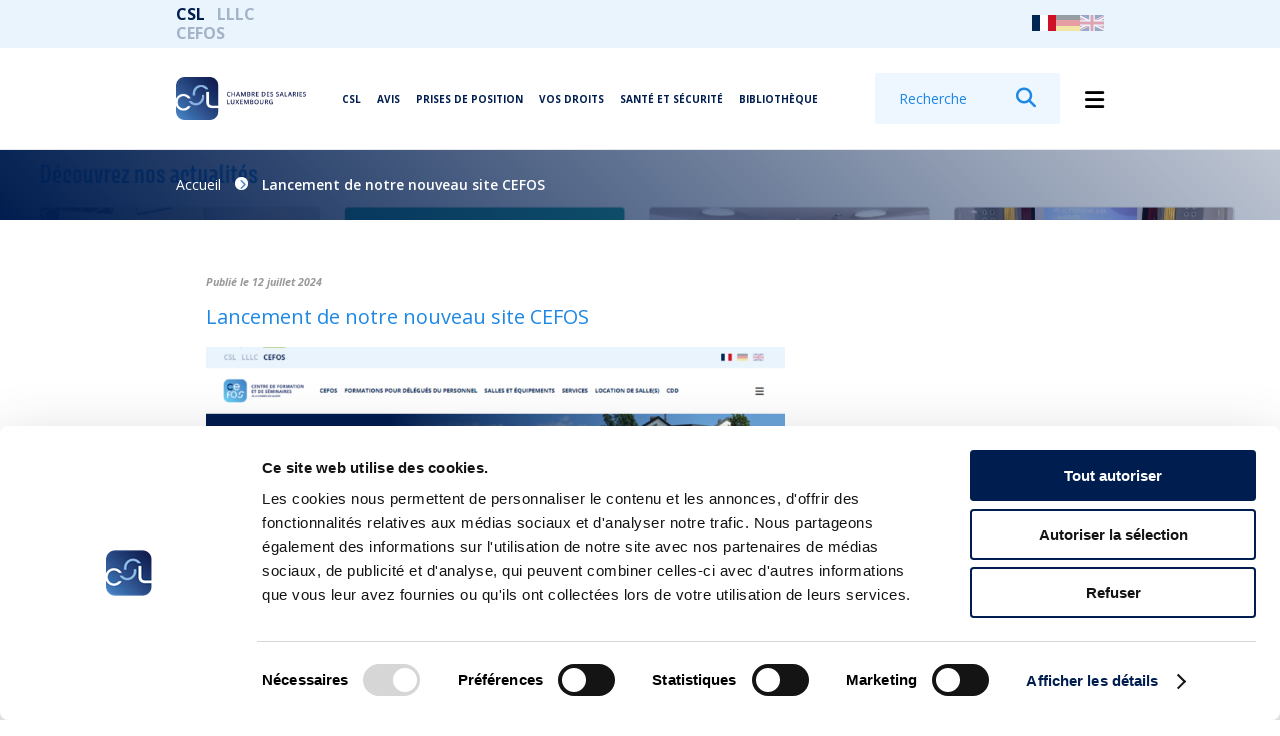

--- FILE ---
content_type: text/html; charset=UTF-8
request_url: https://www.csl.lu/fr/lancement-de-notre-nouveau-site-cefos/
body_size: 84321
content:

<!DOCTYPE html>
<!--[if IE 7]>
<html lang="fr-FR" class="no-js ie" >
<![endif]-->
<!--[if IE 8]>
<html lang="fr-FR" class="no-js ie" >
<![endif]-->
<!--[if IE]>
<html lang="fr-FR" class="ie" >
<![endif]-->
<!--[if !(IE 7) & !(IE 8)]><!-->
<html lang="fr-FR" class="no-js noie">
<head>
    <!-- Google Tag Manager -->
    <script>(function(w,d,s,l,i){w[l]=w[l]||[];w[l].push({'gtm.start':
                new Date().getTime(),event:'gtm.js'});var f=d.getElementsByTagName(s)[0],
            j=d.createElement(s),dl=l!='dataLayer'?'&l='+l:'';j.async=true;j.src=
            'https://www.googletagmanager.com/gtm.js?id='+i+dl;f.parentNode.insertBefore(j,f);
        })(window,document,'script','dataLayer','GTM-M8H27VX');</script>
    <!-- End Google Tag Manager -->

    <meta charset="utf-8">
    <meta http-equiv="X-UA-Compatible" content="IE=edge,chrome=1">
    <title>Lancement de notre nouveau site CEFOS - Chambre des salariés - CSL</title>
    <meta name="viewport" content="width=device-width, initial-scale=1">

    <link rel="apple-touch-icon" sizes="180x180" href="https://www.csl.lu/app/themes/csl/favicons-csl/apple-touch-icon.png">
    <link rel="icon" type="image/png" sizes="32x32" href="https://www.csl.lu/app/themes/csl/favicons-csl/favicon-32x32.png">
    <link rel="icon" type="image/png" sizes="16x16" href="https://www.csl.lu/app/themes/csl/favicons-csl/favicon-16x16.png">
    <link rel="manifest" href="https://www.csl.lu/app/themes/csl/favicons-csl/site.webmanifest">
    <link rel="mask-icon" href="https://www.csl.lu/app/themes/csl/favicons-csl/safari-pinned-tab.svg" color="#1e88e5">
    <link rel="shortcut icon" href="https://www.csl.lu/app/themes/csl/favicons-csl/favicon.ico">
    <meta name="msapplication-TileColor" content="#88b3e0">
    <meta name="msapplication-config" content="https://www.csl.lu/app/themes/csl/favicons-csl/browserconfig.xml">
    <meta name="theme-color" content="#001d4f">

    <meta name='robots' content='index, follow, max-image-preview:large, max-snippet:-1, max-video-preview:-1' />
	<style>img:is([sizes="auto" i], [sizes^="auto," i]) { contain-intrinsic-size: 3000px 1500px }</style>
	<link rel="alternate" hreflang="fr" href="https://www.csl.lu/fr/lancement-de-notre-nouveau-site-cefos/" />
<link rel="alternate" hreflang="de" href="https://www.csl.lu/de/lancement-de-notre-nouveau-site-cefos/" />
<link rel="alternate" hreflang="en" href="https://www.csl.lu/en/lancement-de-notre-nouveau-site-cefos/" />
<link rel="alternate" hreflang="pt-pt" href="https://www.csl.lu/pt-pt/lancement-de-notre-nouveau-site-cefos/" />
<link rel="alternate" hreflang="x-default" href="https://www.csl.lu/fr/lancement-de-notre-nouveau-site-cefos/" />

	<!-- This site is optimized with the Yoast SEO plugin v26.4 - https://yoast.com/wordpress/plugins/seo/ -->
	<link rel="canonical" href="https://www.csl.lu/fr/lancement-de-notre-nouveau-site-cefos/" />
	<meta property="og:locale" content="fr_FR" />
	<meta property="og:type" content="article" />
	<meta property="og:title" content="Lancement de notre nouveau site CEFOS - Chambre des salariés - CSL" />
	<meta property="og:url" content="https://www.csl.lu/fr/lancement-de-notre-nouveau-site-cefos/" />
	<meta property="og:site_name" content="Chambre des salariés - CSL" />
	<meta property="article:published_time" content="2024-07-12T06:00:25+00:00" />
	<meta property="article:modified_time" content="2024-07-15T13:46:55+00:00" />
	<meta property="og:image" content="https://www.csl.lu/app/uploads/2024/07/homepagecefos.png" />
	<meta name="author" content="Alain Anen" />
	<meta name="twitter:card" content="summary_large_image" />
	<meta name="twitter:image" content="https://www.csl.lu/app/uploads/2024/07/homepagecefos.png" />
	<meta name="twitter:label1" content="Written by" />
	<meta name="twitter:data1" content="Alain Anen" />
	<script type="application/ld+json" class="yoast-schema-graph">{"@context":"https://schema.org","@graph":[{"@type":"WebPage","@id":"https://www.csl.lu/fr/lancement-de-notre-nouveau-site-cefos/","url":"https://www.csl.lu/fr/lancement-de-notre-nouveau-site-cefos/","name":"Lancement de notre nouveau site CEFOS - Chambre des salariés - CSL","isPartOf":{"@id":"https://www.csl.lu/fr/#website"},"datePublished":"2024-07-12T06:00:25+00:00","dateModified":"2024-07-15T13:46:55+00:00","author":{"@id":"https://www.csl.lu/fr/#/schema/person/259b2ccc1926e296239b5e3213f73e90"},"breadcrumb":{"@id":"https://www.csl.lu/fr/lancement-de-notre-nouveau-site-cefos/#breadcrumb"},"inLanguage":"fr-FR","potentialAction":[{"@type":"ReadAction","target":["https://www.csl.lu/fr/lancement-de-notre-nouveau-site-cefos/"]}]},{"@type":"BreadcrumbList","@id":"https://www.csl.lu/fr/lancement-de-notre-nouveau-site-cefos/#breadcrumb","itemListElement":[{"@type":"ListItem","position":1,"name":"Accueil","item":"https://www.csl.lu/fr/"},{"@type":"ListItem","position":2,"name":"Lancement de notre nouveau site CEFOS"}]},{"@type":"WebSite","@id":"https://www.csl.lu/fr/#website","url":"https://www.csl.lu/fr/","name":"Chambre des salariés - CSL","description":"La CSL défend les intérêts des salariés et des retraités","potentialAction":[{"@type":"SearchAction","target":{"@type":"EntryPoint","urlTemplate":"https://www.csl.lu/fr/?s={search_term_string}"},"query-input":{"@type":"PropertyValueSpecification","valueRequired":true,"valueName":"search_term_string"}}],"inLanguage":"fr-FR"},{"@type":"Person","@id":"https://www.csl.lu/fr/#/schema/person/259b2ccc1926e296239b5e3213f73e90","name":"Alain Anen","image":{"@type":"ImageObject","inLanguage":"fr-FR","@id":"https://www.csl.lu/fr/#/schema/person/image/","url":"https://secure.gravatar.com/avatar/542851a90ac86700aa5f5a398e75372d?s=96&d=mm&r=g","contentUrl":"https://secure.gravatar.com/avatar/542851a90ac86700aa5f5a398e75372d?s=96&d=mm&r=g","caption":"Alain Anen"},"url":"https://www.csl.lu/fr/author/alain-anen/"}]}</script>
	<!-- / Yoast SEO plugin. -->


<link rel='dns-prefetch' href='//kit.fontawesome.com' />
<link rel='dns-prefetch' href='//fonts.googleapis.com' />
<link rel='dns-prefetch' href='//use.typekit.net' />
<link rel="alternate" type="application/rss+xml" title="Chambre des salariés - CSL &raquo; Lancement de notre nouveau site CEFOS Flux des commentaires" href="https://www.csl.lu/fr/lancement-de-notre-nouveau-site-cefos/feed/" />
<link rel='stylesheet' id='tribe-events-pro-mini-calendar-block-styles-css' href='https://www.csl.lu/app/plugins/events-calendar-pro/build/css/tribe-events-pro-mini-calendar-block.css?ver=7.7.11' type='text/css' media='all' />
<style id='classic-theme-styles-inline-css' type='text/css'>
/*! This file is auto-generated */
.wp-block-button__link{color:#fff;background-color:#32373c;border-radius:9999px;box-shadow:none;text-decoration:none;padding:calc(.667em + 2px) calc(1.333em + 2px);font-size:1.125em}.wp-block-file__button{background:#32373c;color:#fff;text-decoration:none}
</style>
<style id='global-styles-inline-css' type='text/css'>
:root{--wp--preset--aspect-ratio--square: 1;--wp--preset--aspect-ratio--4-3: 4/3;--wp--preset--aspect-ratio--3-4: 3/4;--wp--preset--aspect-ratio--3-2: 3/2;--wp--preset--aspect-ratio--2-3: 2/3;--wp--preset--aspect-ratio--16-9: 16/9;--wp--preset--aspect-ratio--9-16: 9/16;--wp--preset--color--black: #000000;--wp--preset--color--cyan-bluish-gray: #abb8c3;--wp--preset--color--white: #ffffff;--wp--preset--color--pale-pink: #f78da7;--wp--preset--color--vivid-red: #cf2e2e;--wp--preset--color--luminous-vivid-orange: #ff6900;--wp--preset--color--luminous-vivid-amber: #fcb900;--wp--preset--color--light-green-cyan: #7bdcb5;--wp--preset--color--vivid-green-cyan: #00d084;--wp--preset--color--pale-cyan-blue: #8ed1fc;--wp--preset--color--vivid-cyan-blue: #0693e3;--wp--preset--color--vivid-purple: #9b51e0;--wp--preset--gradient--vivid-cyan-blue-to-vivid-purple: linear-gradient(135deg,rgba(6,147,227,1) 0%,rgb(155,81,224) 100%);--wp--preset--gradient--light-green-cyan-to-vivid-green-cyan: linear-gradient(135deg,rgb(122,220,180) 0%,rgb(0,208,130) 100%);--wp--preset--gradient--luminous-vivid-amber-to-luminous-vivid-orange: linear-gradient(135deg,rgba(252,185,0,1) 0%,rgba(255,105,0,1) 100%);--wp--preset--gradient--luminous-vivid-orange-to-vivid-red: linear-gradient(135deg,rgba(255,105,0,1) 0%,rgb(207,46,46) 100%);--wp--preset--gradient--very-light-gray-to-cyan-bluish-gray: linear-gradient(135deg,rgb(238,238,238) 0%,rgb(169,184,195) 100%);--wp--preset--gradient--cool-to-warm-spectrum: linear-gradient(135deg,rgb(74,234,220) 0%,rgb(151,120,209) 20%,rgb(207,42,186) 40%,rgb(238,44,130) 60%,rgb(251,105,98) 80%,rgb(254,248,76) 100%);--wp--preset--gradient--blush-light-purple: linear-gradient(135deg,rgb(255,206,236) 0%,rgb(152,150,240) 100%);--wp--preset--gradient--blush-bordeaux: linear-gradient(135deg,rgb(254,205,165) 0%,rgb(254,45,45) 50%,rgb(107,0,62) 100%);--wp--preset--gradient--luminous-dusk: linear-gradient(135deg,rgb(255,203,112) 0%,rgb(199,81,192) 50%,rgb(65,88,208) 100%);--wp--preset--gradient--pale-ocean: linear-gradient(135deg,rgb(255,245,203) 0%,rgb(182,227,212) 50%,rgb(51,167,181) 100%);--wp--preset--gradient--electric-grass: linear-gradient(135deg,rgb(202,248,128) 0%,rgb(113,206,126) 100%);--wp--preset--gradient--midnight: linear-gradient(135deg,rgb(2,3,129) 0%,rgb(40,116,252) 100%);--wp--preset--font-size--small: 13px;--wp--preset--font-size--medium: 20px;--wp--preset--font-size--large: 36px;--wp--preset--font-size--x-large: 42px;--wp--preset--spacing--20: 0.44rem;--wp--preset--spacing--30: 0.67rem;--wp--preset--spacing--40: 1rem;--wp--preset--spacing--50: 1.5rem;--wp--preset--spacing--60: 2.25rem;--wp--preset--spacing--70: 3.38rem;--wp--preset--spacing--80: 5.06rem;--wp--preset--shadow--natural: 6px 6px 9px rgba(0, 0, 0, 0.2);--wp--preset--shadow--deep: 12px 12px 50px rgba(0, 0, 0, 0.4);--wp--preset--shadow--sharp: 6px 6px 0px rgba(0, 0, 0, 0.2);--wp--preset--shadow--outlined: 6px 6px 0px -3px rgba(255, 255, 255, 1), 6px 6px rgba(0, 0, 0, 1);--wp--preset--shadow--crisp: 6px 6px 0px rgba(0, 0, 0, 1);}:where(.is-layout-flex){gap: 0.5em;}:where(.is-layout-grid){gap: 0.5em;}body .is-layout-flex{display: flex;}.is-layout-flex{flex-wrap: wrap;align-items: center;}.is-layout-flex > :is(*, div){margin: 0;}body .is-layout-grid{display: grid;}.is-layout-grid > :is(*, div){margin: 0;}:where(.wp-block-columns.is-layout-flex){gap: 2em;}:where(.wp-block-columns.is-layout-grid){gap: 2em;}:where(.wp-block-post-template.is-layout-flex){gap: 1.25em;}:where(.wp-block-post-template.is-layout-grid){gap: 1.25em;}.has-black-color{color: var(--wp--preset--color--black) !important;}.has-cyan-bluish-gray-color{color: var(--wp--preset--color--cyan-bluish-gray) !important;}.has-white-color{color: var(--wp--preset--color--white) !important;}.has-pale-pink-color{color: var(--wp--preset--color--pale-pink) !important;}.has-vivid-red-color{color: var(--wp--preset--color--vivid-red) !important;}.has-luminous-vivid-orange-color{color: var(--wp--preset--color--luminous-vivid-orange) !important;}.has-luminous-vivid-amber-color{color: var(--wp--preset--color--luminous-vivid-amber) !important;}.has-light-green-cyan-color{color: var(--wp--preset--color--light-green-cyan) !important;}.has-vivid-green-cyan-color{color: var(--wp--preset--color--vivid-green-cyan) !important;}.has-pale-cyan-blue-color{color: var(--wp--preset--color--pale-cyan-blue) !important;}.has-vivid-cyan-blue-color{color: var(--wp--preset--color--vivid-cyan-blue) !important;}.has-vivid-purple-color{color: var(--wp--preset--color--vivid-purple) !important;}.has-black-background-color{background-color: var(--wp--preset--color--black) !important;}.has-cyan-bluish-gray-background-color{background-color: var(--wp--preset--color--cyan-bluish-gray) !important;}.has-white-background-color{background-color: var(--wp--preset--color--white) !important;}.has-pale-pink-background-color{background-color: var(--wp--preset--color--pale-pink) !important;}.has-vivid-red-background-color{background-color: var(--wp--preset--color--vivid-red) !important;}.has-luminous-vivid-orange-background-color{background-color: var(--wp--preset--color--luminous-vivid-orange) !important;}.has-luminous-vivid-amber-background-color{background-color: var(--wp--preset--color--luminous-vivid-amber) !important;}.has-light-green-cyan-background-color{background-color: var(--wp--preset--color--light-green-cyan) !important;}.has-vivid-green-cyan-background-color{background-color: var(--wp--preset--color--vivid-green-cyan) !important;}.has-pale-cyan-blue-background-color{background-color: var(--wp--preset--color--pale-cyan-blue) !important;}.has-vivid-cyan-blue-background-color{background-color: var(--wp--preset--color--vivid-cyan-blue) !important;}.has-vivid-purple-background-color{background-color: var(--wp--preset--color--vivid-purple) !important;}.has-black-border-color{border-color: var(--wp--preset--color--black) !important;}.has-cyan-bluish-gray-border-color{border-color: var(--wp--preset--color--cyan-bluish-gray) !important;}.has-white-border-color{border-color: var(--wp--preset--color--white) !important;}.has-pale-pink-border-color{border-color: var(--wp--preset--color--pale-pink) !important;}.has-vivid-red-border-color{border-color: var(--wp--preset--color--vivid-red) !important;}.has-luminous-vivid-orange-border-color{border-color: var(--wp--preset--color--luminous-vivid-orange) !important;}.has-luminous-vivid-amber-border-color{border-color: var(--wp--preset--color--luminous-vivid-amber) !important;}.has-light-green-cyan-border-color{border-color: var(--wp--preset--color--light-green-cyan) !important;}.has-vivid-green-cyan-border-color{border-color: var(--wp--preset--color--vivid-green-cyan) !important;}.has-pale-cyan-blue-border-color{border-color: var(--wp--preset--color--pale-cyan-blue) !important;}.has-vivid-cyan-blue-border-color{border-color: var(--wp--preset--color--vivid-cyan-blue) !important;}.has-vivid-purple-border-color{border-color: var(--wp--preset--color--vivid-purple) !important;}.has-vivid-cyan-blue-to-vivid-purple-gradient-background{background: var(--wp--preset--gradient--vivid-cyan-blue-to-vivid-purple) !important;}.has-light-green-cyan-to-vivid-green-cyan-gradient-background{background: var(--wp--preset--gradient--light-green-cyan-to-vivid-green-cyan) !important;}.has-luminous-vivid-amber-to-luminous-vivid-orange-gradient-background{background: var(--wp--preset--gradient--luminous-vivid-amber-to-luminous-vivid-orange) !important;}.has-luminous-vivid-orange-to-vivid-red-gradient-background{background: var(--wp--preset--gradient--luminous-vivid-orange-to-vivid-red) !important;}.has-very-light-gray-to-cyan-bluish-gray-gradient-background{background: var(--wp--preset--gradient--very-light-gray-to-cyan-bluish-gray) !important;}.has-cool-to-warm-spectrum-gradient-background{background: var(--wp--preset--gradient--cool-to-warm-spectrum) !important;}.has-blush-light-purple-gradient-background{background: var(--wp--preset--gradient--blush-light-purple) !important;}.has-blush-bordeaux-gradient-background{background: var(--wp--preset--gradient--blush-bordeaux) !important;}.has-luminous-dusk-gradient-background{background: var(--wp--preset--gradient--luminous-dusk) !important;}.has-pale-ocean-gradient-background{background: var(--wp--preset--gradient--pale-ocean) !important;}.has-electric-grass-gradient-background{background: var(--wp--preset--gradient--electric-grass) !important;}.has-midnight-gradient-background{background: var(--wp--preset--gradient--midnight) !important;}.has-small-font-size{font-size: var(--wp--preset--font-size--small) !important;}.has-medium-font-size{font-size: var(--wp--preset--font-size--medium) !important;}.has-large-font-size{font-size: var(--wp--preset--font-size--large) !important;}.has-x-large-font-size{font-size: var(--wp--preset--font-size--x-large) !important;}
:where(.wp-block-post-template.is-layout-flex){gap: 1.25em;}:where(.wp-block-post-template.is-layout-grid){gap: 1.25em;}
:where(.wp-block-columns.is-layout-flex){gap: 2em;}:where(.wp-block-columns.is-layout-grid){gap: 2em;}
:root :where(.wp-block-pullquote){font-size: 1.5em;line-height: 1.6;}
</style>
<link rel='stylesheet' id='contact-form-7-css' href='https://www.csl.lu/app/plugins/contact-form-7/includes/css/styles.css?ver=6.1.3' type='text/css' media='all' />
<link rel='stylesheet' id='font-google-css' href='https://fonts.googleapis.com/css?family=Open+Sans%3A400%2C400i%2C500%2C600%2C700%2C700i%2C800%2C800i%7CRajdhani%3A400%2C600%2C700&#038;display=swap&#038;ver=6.7.2' type='text/css' media='all' />
<link rel='stylesheet' id='css-typekit-css' href='https://use.typekit.net/gdj0zce.css?ver=6.7.2' type='text/css' media='all' />
<link rel='stylesheet' id='css-main-css' href='https://www.csl.lu/app/themes/csl/dist/css/main.css?id=18f85e34eccb89bbe5d6&#038;ver=6.7.2' type='text/css' media='all' />
<link rel='stylesheet' id='algolia-autocomplete-css' href='https://www.csl.lu/app/plugins/wp-search-with-algolia/css/algolia-autocomplete.css?ver=2.10.4' type='text/css' media='all' />
<script type="text/javascript" id="wpml-cookie-js-extra">
/* <![CDATA[ */
var wpml_cookies = {"wp-wpml_current_language":{"value":"fr","expires":1,"path":"\/"}};
var wpml_cookies = {"wp-wpml_current_language":{"value":"fr","expires":1,"path":"\/"}};
/* ]]> */
</script>
<script type="text/javascript" src="https://www.csl.lu/app/plugins/sitepress-multilingual-cms/res/js/cookies/language-cookie.js?ver=485900" id="wpml-cookie-js" defer="defer" data-wp-strategy="defer"></script>
<script type="text/javascript" src="https://kit.fontawesome.com/d24fd646e6.js?ver=6.7.2" id="js-fontawesome-js"></script>
<script src='https://www.csl.lu/app/plugins/event-tickets/common/build/js/underscore-before.js'></script>
<script type="text/javascript" src="https://www.csl.lu/wp/wp-includes/js/underscore.min.js?ver=1.13.7" id="underscore-js"></script>
<script src='https://www.csl.lu/app/plugins/event-tickets/common/build/js/underscore-after.js'></script>
<script type="text/javascript" src="https://www.csl.lu/wp/wp-includes/js/jquery/jquery.min.js?ver=3.7.1" id="jquery-core-js"></script>
<script type="text/javascript" src="https://www.csl.lu/wp/wp-includes/js/jquery/jquery-migrate.min.js?ver=3.4.1" id="jquery-migrate-js"></script>
<script type="text/javascript" id="wp-util-js-extra">
/* <![CDATA[ */
var _wpUtilSettings = {"ajax":{"url":"\/wp\/wp-admin\/admin-ajax.php"}};
/* ]]> */
</script>
<script type="text/javascript" src="https://www.csl.lu/wp/wp-includes/js/wp-util.min.js?ver=6.7.2" id="wp-util-js"></script>
<script type="text/javascript" src="https://www.csl.lu/app/plugins/wp-search-with-algolia/js/algoliasearch/dist/algoliasearch-lite.umd.js?ver=2.10.4" id="algolia-search-js"></script>
<script type="text/javascript" id="js-main-js-extra">
/* <![CDATA[ */
var t_languages = {"FR":"Fran\u00e7ais","LU":"Luxembourgeois","DE":"Allemand","GB":"Anglais","PT":"Portugais","ML":"Multilingue"};
var t_training_modes_names = {"STANDARDTRAINING":"Pr\u00e9sentiel","DISTANCELEARNING":"E-Learning","VIRTUALCLASSROOM":"Classe virtuelle","BLENDEDLEARNING":"Blended-learning"};
var t_training_modes_icons = {"STANDARDTRAINING":{"ID":30916,"id":30916,"title":"mode-presentiel","filename":"mode-presentiel.svg","filesize":2611,"url":"https:\/\/www.csl.lu\/app\/uploads\/2021\/05\/mode-presentiel.svg","link":"https:\/\/www.csl.lu\/fr\/lllc\/cours-du-soir-cours-de-jour\/mode-presentiel\/","alt":"","author":"1","description":"","caption":"","name":"mode-presentiel","status":"inherit","uploaded_to":18768,"date":"2021-05-12 14:28:42","modified":"2021-07-21 12:21:13","menu_order":0,"mime_type":"image\/svg+xml","type":"image","subtype":"svg+xml","icon":"https:\/\/www.csl.lu\/wp\/wp-includes\/images\/media\/default.png","width":27,"height":24,"sizes":{"thumbnail":"https:\/\/www.csl.lu\/app\/uploads\/2021\/05\/mode-presentiel.svg","thumbnail-width":27,"thumbnail-height":24,"medium":"https:\/\/www.csl.lu\/app\/uploads\/2021\/05\/mode-presentiel.svg","medium-width":27,"medium-height":24,"medium_large":"https:\/\/www.csl.lu\/app\/uploads\/2021\/05\/mode-presentiel.svg","medium_large-width":27,"medium_large-height":24,"large":"https:\/\/www.csl.lu\/app\/uploads\/2021\/05\/mode-presentiel.svg","large-width":27,"large-height":24,"1536x1536":"https:\/\/www.csl.lu\/app\/uploads\/2021\/05\/mode-presentiel.svg","1536x1536-width":27,"1536x1536-height":24,"2048x2048":"https:\/\/www.csl.lu\/app\/uploads\/2021\/05\/mode-presentiel.svg","2048x2048-width":27,"2048x2048-height":24,"carre":"https:\/\/www.csl.lu\/app\/uploads\/2021\/05\/mode-presentiel.svg","carre-width":27,"carre-height":24,"preview":"https:\/\/www.csl.lu\/app\/uploads\/2021\/05\/mode-presentiel.svg","preview-width":27,"preview-height":24,"big_19_10":"https:\/\/www.csl.lu\/app\/uploads\/2021\/05\/mode-presentiel.svg","big_19_10-width":27,"big_19_10-height":24,"big_8_5":"https:\/\/www.csl.lu\/app\/uploads\/2021\/05\/mode-presentiel.svg","big_8_5-width":27,"big_8_5-height":24}},"VIRTUALCLASSROOM":{"ID":30908,"id":30908,"title":"mode-en-ligne","filename":"mode-en-ligne.svg","filesize":3191,"url":"https:\/\/www.csl.lu\/app\/uploads\/2021\/05\/mode-en-ligne.svg","link":"https:\/\/www.csl.lu\/fr\/lllc\/cours-du-soir-cours-de-jour\/mode-en-ligne\/","alt":"","author":"1","description":"","caption":"","name":"mode-en-ligne","status":"inherit","uploaded_to":18768,"date":"2021-05-12 14:28:41","modified":"2021-07-21 12:21:41","menu_order":0,"mime_type":"image\/svg+xml","type":"image","subtype":"svg+xml","icon":"https:\/\/www.csl.lu\/wp\/wp-includes\/images\/media\/default.png","width":31,"height":24,"sizes":{"thumbnail":"https:\/\/www.csl.lu\/app\/uploads\/2021\/05\/mode-en-ligne.svg","thumbnail-width":31,"thumbnail-height":24,"medium":"https:\/\/www.csl.lu\/app\/uploads\/2021\/05\/mode-en-ligne.svg","medium-width":31,"medium-height":24,"medium_large":"https:\/\/www.csl.lu\/app\/uploads\/2021\/05\/mode-en-ligne.svg","medium_large-width":31,"medium_large-height":24,"large":"https:\/\/www.csl.lu\/app\/uploads\/2021\/05\/mode-en-ligne.svg","large-width":31,"large-height":24,"1536x1536":"https:\/\/www.csl.lu\/app\/uploads\/2021\/05\/mode-en-ligne.svg","1536x1536-width":31,"1536x1536-height":24,"2048x2048":"https:\/\/www.csl.lu\/app\/uploads\/2021\/05\/mode-en-ligne.svg","2048x2048-width":31,"2048x2048-height":24,"carre":"https:\/\/www.csl.lu\/app\/uploads\/2021\/05\/mode-en-ligne.svg","carre-width":31,"carre-height":24,"preview":"https:\/\/www.csl.lu\/app\/uploads\/2021\/05\/mode-en-ligne.svg","preview-width":31,"preview-height":24,"big_19_10":"https:\/\/www.csl.lu\/app\/uploads\/2021\/05\/mode-en-ligne.svg","big_19_10-width":31,"big_19_10-height":24,"big_8_5":"https:\/\/www.csl.lu\/app\/uploads\/2021\/05\/mode-en-ligne.svg","big_8_5-width":31,"big_8_5-height":24}},"DISTANCELEARNING":{"ID":72796,"id":72796,"title":"Picto_E-Learning","filename":"picto_e-learning.svg","filesize":1692,"url":"https:\/\/www.csl.lu\/app\/uploads\/2023\/03\/picto_e-learning.svg","link":"https:\/\/www.csl.lu\/fr\/?attachment_id=72796","alt":"","author":"17","description":"","caption":"","name":"picto_e-learning","status":"inherit","uploaded_to":43347,"date":"2023-03-01 14:20:36","modified":"2023-03-08 15:26:36","menu_order":0,"mime_type":"image\/svg+xml","type":"image","subtype":"svg+xml","icon":"https:\/\/www.csl.lu\/wp\/wp-includes\/images\/media\/default.png","width":1,"height":1,"sizes":{"thumbnail":"https:\/\/www.csl.lu\/app\/uploads\/2023\/03\/picto_e-learning.svg","thumbnail-width":150,"thumbnail-height":150,"medium":"https:\/\/www.csl.lu\/app\/uploads\/2023\/03\/picto_e-learning.svg","medium-width":300,"medium-height":300,"medium_large":"https:\/\/www.csl.lu\/app\/uploads\/2023\/03\/picto_e-learning.svg","medium_large-width":768,"medium_large-height":1,"large":"https:\/\/www.csl.lu\/app\/uploads\/2023\/03\/picto_e-learning.svg","large-width":1024,"large-height":1024,"1536x1536":"https:\/\/www.csl.lu\/app\/uploads\/2023\/03\/picto_e-learning.svg","1536x1536-width":1,"1536x1536-height":1,"2048x2048":"https:\/\/www.csl.lu\/app\/uploads\/2023\/03\/picto_e-learning.svg","2048x2048-width":1,"2048x2048-height":1,"carre":"https:\/\/www.csl.lu\/app\/uploads\/2023\/03\/picto_e-learning.svg","carre-width":1,"carre-height":1,"preview":"https:\/\/www.csl.lu\/app\/uploads\/2023\/03\/picto_e-learning.svg","preview-width":1,"preview-height":1,"big_19_10":"https:\/\/www.csl.lu\/app\/uploads\/2023\/03\/picto_e-learning.svg","big_19_10-width":1,"big_19_10-height":1,"big_8_5":"https:\/\/www.csl.lu\/app\/uploads\/2023\/03\/picto_e-learning.svg","big_8_5-width":1,"big_8_5-height":1}},"BLENDEDLEARNING":{"ID":30912,"id":30912,"title":"mode-mixed","filename":"mode-mixed.svg","filesize":2911,"url":"https:\/\/www.csl.lu\/app\/uploads\/2021\/05\/mode-mixed.svg","link":"https:\/\/www.csl.lu\/fr\/lllc\/cours-du-soir-cours-de-jour\/mode-mixed\/","alt":"","author":"1","description":"","caption":"","name":"mode-mixed","status":"inherit","uploaded_to":18768,"date":"2021-05-12 14:28:42","modified":"2021-07-21 12:21:28","menu_order":0,"mime_type":"image\/svg+xml","type":"image","subtype":"svg+xml","icon":"https:\/\/www.csl.lu\/wp\/wp-includes\/images\/media\/default.png","width":35,"height":24,"sizes":{"thumbnail":"https:\/\/www.csl.lu\/app\/uploads\/2021\/05\/mode-mixed.svg","thumbnail-width":35,"thumbnail-height":24,"medium":"https:\/\/www.csl.lu\/app\/uploads\/2021\/05\/mode-mixed.svg","medium-width":35,"medium-height":24,"medium_large":"https:\/\/www.csl.lu\/app\/uploads\/2021\/05\/mode-mixed.svg","medium_large-width":35,"medium_large-height":24,"large":"https:\/\/www.csl.lu\/app\/uploads\/2021\/05\/mode-mixed.svg","large-width":35,"large-height":24,"1536x1536":"https:\/\/www.csl.lu\/app\/uploads\/2021\/05\/mode-mixed.svg","1536x1536-width":35,"1536x1536-height":24,"2048x2048":"https:\/\/www.csl.lu\/app\/uploads\/2021\/05\/mode-mixed.svg","2048x2048-width":35,"2048x2048-height":24,"carre":"https:\/\/www.csl.lu\/app\/uploads\/2021\/05\/mode-mixed.svg","carre-width":35,"carre-height":24,"preview":"https:\/\/www.csl.lu\/app\/uploads\/2021\/05\/mode-mixed.svg","preview-width":35,"preview-height":24,"big_19_10":"https:\/\/www.csl.lu\/app\/uploads\/2021\/05\/mode-mixed.svg","big_19_10-width":35,"big_19_10-height":24,"big_8_5":"https:\/\/www.csl.lu\/app\/uploads\/2021\/05\/mode-mixed.svg","big_8_5-width":35,"big_8_5-height":24}}};
/* ]]> */
</script>
<script type="text/javascript" src="https://www.csl.lu/app/themes/csl/dist/js/site/main.js?id=58b0a70c6fd83ae63c51&amp;ver=6.7.2" id="js-main-js"></script>
<link rel="https://api.w.org/" href="https://www.csl.lu/fr/wp-json/" /><link rel="alternate" title="JSON" type="application/json" href="https://www.csl.lu/fr/wp-json/wp/v2/posts/99818" /><link rel="EditURI" type="application/rsd+xml" title="RSD" href="https://www.csl.lu/wp/xmlrpc.php?rsd" />
<meta name="generator" content="WordPress 6.7.2" />
<link rel='shortlink' href='https://www.csl.lu/fr/?p=99818' />
<link rel="alternate" title="oEmbed (JSON)" type="application/json+oembed" href="https://www.csl.lu/fr/wp-json/oembed/1.0/embed?url=https%3A%2F%2Fwww.csl.lu%2Ffr%2Flancement-de-notre-nouveau-site-cefos%2F" />
<link rel="alternate" title="oEmbed (XML)" type="text/xml+oembed" href="https://www.csl.lu/fr/wp-json/oembed/1.0/embed?url=https%3A%2F%2Fwww.csl.lu%2Ffr%2Flancement-de-notre-nouveau-site-cefos%2F&#038;format=xml" />
<meta name="generator" content="WPML ver:4.8.5 stt:1,4,3,41;" />
<meta name="et-api-version" content="v1"><meta name="et-api-origin" content="https://www.csl.lu/fr/"><link rel="https://theeventscalendar.com/" href="https://www.csl.lu/fr/wp-json/tribe/tickets/v1/" /><meta name="tec-api-version" content="v1"><meta name="tec-api-origin" content="https://www.csl.lu/fr/"><link rel="alternate" href="https://www.csl.lu/fr/wp-json/tribe/events/v1/" />
        <script>
            window.WP_ROUTES = {
    "single_module": "https:\/\/www.csl.lu\/fr\/lllc\/module\/",
    "my_account": "https:\/\/www.csl.lu\/fr\/lllc\/mon-compte\/",
    "account_infos_form": "https:\/\/www.csl.lu\/fr\/lllc\/informations-dutilisateur\/"
};
        </script>

        <meta name='template-directory-uri' content='https://www.csl.lu/app/themes/csl'>
        <script>
            window.ALGOLIA_PREFIX = 'csl_prod_';
        </script>

        
    <!-- CSL THEME OPTIONS STYLES -->
    <style>
                .documents-list--model .documents-list__link {
            color: #a80043;
        }

        .documents-list--model .documents-list__link:before {
            background-color: #a80043;
        }

        
                .documents-list--legal-basis .documents-list__link {
            color: #a80043;
        }

        .documents-list--legal-basis .documents-list__link:before {
            background-color: #a80043;
        }

            </style>
    <!-- END CSL THEME OPTIONS STYLES -->

    		<style type="text/css" id="wp-custom-css">
			.tribe-events-content * {
	font-family: "Open Sans", sans-serif !important;
}

.screen-reader-text {
	display: none;
}

h1.home_box_title {
	font-family: avory-i-latin,sans-serif;
}

.drawer__header {
	background-image: url('/app/themes/csl/img/lllc-registration-banner.jpg');
} 

.drawer-form__logo {
	display: none;
}		</style>
		
    </head>
<body class="post-template-default single single-post postid-99818 single-format-standard tribe-no-js tec-no-tickets-on-recurring tec-no-rsvp-on-recurring site-csl tribe-theme-csl" data-wpml-lang="fr">
<!-- Google Tag Manager (noscript) -->
<noscript><iframe src="https://www.googletagmanager.com/ns.html?id=GTM-M8H27VX"
                  height="0" width="0" style="display:none;visibility:hidden"></iframe></noscript>
<!-- End Google Tag Manager (noscript) -->


<nav class="nav active">
    <div class="nav-container">
        <div class="search-mobile-content">
            <div class="container">
                <form method="get" id="recherche_home-mobile" action="https://www.csl.lu/fr/recherche/">
                    <label for="algolia_search_box_mobile">Rechercher</label>
                    <input type="search" class="field aa-input" name="search" id="algolia_search_box_mobile" placeholder="Posez votre question" autocomplete="nofill" spellcheck="false" role="combobox" aria-autocomplete="list" aria-expanded="true" aria-labelledby="s" aria-owns="algolia-autocomplete-listbox-0" dir="auto">
                    <button type="submit" name="submit" id="searchsubmit-mobile">
                        <i class="fas fa-arrow-right" aria-hidden="true"></i>
                        <span class="sr-only">Rechercher</span>
                    </button>
                </form>
            </div>
        </div>
        <div class="nav_top">
            <div class="container">
                <div class="nav_top__container">
                    <div class="nav_site">
                        <ul class="sites-nav">
                            <li class="sites-nav__item is-active">
                                <a class="sites-nav__link" href="https://www.csl.lu/fr/">CSL</a>
                            </li>
                            <li class="sites-nav__item">
                                <a class="sites-nav__link" href="https://www.csl.lu/fr/lllc/">LLLC</a>
                            </li>
                            <li class="sites-nav__item">
                                <a class="sites-nav__link" href="https://www.csl.lu/fr/cefos/">CEFOS</a>
                            </li>
                        </ul>
                    </div>
                    <div class="nav_contact">
                        <ul></ul>
                    </div>
                    <div class="nav-mobile-ico">
                        <ul></ul>
                    </div>
                    <div class="nav_langage">
                                                    
                            <a href="https://www.csl.lu/fr/lancement-de-notre-nouveau-site-cefos/" class="active">
                                <img src="https://www.csl.lu/app/themes/csl/img/lang-flags/fr.svg" alt="">
                            </a>
                                                    
                            <a href="https://www.csl.lu/de/lancement-de-notre-nouveau-site-cefos/" >
                                <img src="https://www.csl.lu/app/themes/csl/img/lang-flags/de.svg" alt="">
                            </a>
                                                    
                            <a href="https://www.csl.lu/en/lancement-de-notre-nouveau-site-cefos/" >
                                <img src="https://www.csl.lu/app/themes/csl/img/lang-flags/en.svg" alt="">
                            </a>
                                            </div>
                </div>
            </div>
        </div>
        <div class="nav_bottom">
            <div class="container">
                <div class="nav_bottom__container">
                    <div class="nav_logo">
                        <a href="https://www.csl.lu/fr/">
                            <img class="logo_desktop" src="https://www.csl.lu/app/themes/csl/img/logo/csl.png" alt="CSL">
                        </a>
                    </div>
                    <div class="nav_link">
                        <div class="menu-raccourci-header-nav-fr-container"><ul id="menu-raccourci-header-nav-fr" class="menu"><li id="menu-item-5681" class="menu-item menu-item-type-post_type menu-item-object-page menu-item-5681"><a href="https://www.csl.lu/fr/csl/">CSL</a></li>
<li id="menu-item-5678" class="menu-item menu-item-type-post_type menu-item-object-page menu-item-5678"><a href="https://www.csl.lu/fr/avis/">Avis</a></li>
<li id="menu-item-6955" class="menu-item menu-item-type-post_type menu-item-object-page menu-item-6955"><a href="https://www.csl.lu/fr/prises-de-position/">Prises de position</a></li>
<li id="menu-item-5679" class="menu-item menu-item-type-post_type menu-item-object-page menu-item-5679"><a href="https://www.csl.lu/fr/vos-droits/">Vos droits</a></li>
<li id="menu-item-24855" class="menu-item menu-item-type-post_type menu-item-object-page menu-item-24855"><a href="https://www.csl.lu/fr/sante-et-bien-etre-au-travail/">Santé et Sécurité</a></li>
<li id="menu-item-51643" class="menu-item menu-item-type-post_type menu-item-object-page menu-item-51643"><a href="https://www.csl.lu/fr/bibliotheque/">Bibliothèque</a></li>
</ul></div>                    </div>
                    <div class="nav_search">
                        <form method="get" id="recherche_home" action="https://www.csl.lu/fr/recherche/">
                            <label for="algolia_search_box_desktop">
                                Rechercher                            </label>
                            <input type="search" name="search" id="algolia_search_box_desktop" placeholder="Recherche">
                            <button type="submit" id="searchsubmit">
                                <i class="fas fa-search" aria-hidden="true"></i>
                                <span class="sr-only">
                                    Rechercher                                </span>
                            </button>
                        </form>
                    </div>
                    <div class="nav_burger">
                        <button class="search-mobile"><i class="fa fa-search"></i></button>
                        <button id="burger_vous"><i class="fa fa-bars"></i></button>
                    </div>
                </div>
            </div>
        </div>
    </div>
</nav>


<div id="big_nav">
    <div class="big_nav-wrapper container">
        <div class="main">
            <div id="main_structure">
                
                <div class="menu-main-fr-container"><ul id="menu-main-fr" class="nav-menu"><li id="menu-item-391" class="menu-item menu-item-type-post_type menu-item-object-page menu-item-has-children classarrow has-children has-children has-children has-children has-children has-children has-children has-children has-children has-children has-children has-children has-children has-children has-children has-children has-children has-children has-children has-children"><a href="https://www.csl.lu/fr/csl/">CSL</a>
<ul class="sub-menu">
	<li id="menu-item-22960" class="menu-item menu-item-type-post_type menu-item-object-page"><a href="https://www.csl.lu/fr/csl/qui-est-la-csl/">Qui est la CSL ?</a></li>
	<li id="menu-item-22970" class="menu-item menu-item-type-post_type menu-item-object-page"><a href="https://www.csl.lu/fr/csl/missions-et-activites/">Missions et activités</a></li>
	<li id="menu-item-396" class="menu-item menu-item-type-post_type menu-item-object-page menu-item-has-children classarrow"><a href="https://www.csl.lu/fr/csl/structure/">Structure</a>
	<ul class="sub-menu">
		<li id="menu-item-397" class="menu-item menu-item-type-post_type menu-item-object-page"><a href="https://www.csl.lu/fr/csl/structure/assemblee-pleniere/">Assemblée plénière</a></li>
		<li id="menu-item-398" class="menu-item menu-item-type-post_type menu-item-object-page"><a href="https://www.csl.lu/fr/csl/structure/membres/">Membres de l’Assemblée plénière</a></li>
		<li id="menu-item-399" class="menu-item menu-item-type-post_type menu-item-object-page menu-item-has-children classarrow"><a href="https://www.csl.lu/fr/csl/structure/comite/">Comité</a>
		<ul class="sub-menu">
			<li id="menu-item-400" class="menu-item menu-item-type-post_type menu-item-object-page menu-item-has-children classarrow"><a href="https://www.csl.lu/fr/csl/structure/commissions-internes/">Commissions internes</a>
			<ul class="sub-menu">
				<li id="menu-item-404" class="menu-item menu-item-type-post_type menu-item-object-page"><a href="https://www.csl.lu/fr/csl/structure/commissions-internes/commission-aux-affaires-economiques-fiscalite-et-politique-budgetaire/">Commission aux affaires économiques, fiscalité et politique budgétaire</a></li>
				<li id="menu-item-405" class="menu-item menu-item-type-post_type menu-item-object-page"><a href="https://www.csl.lu/fr/csl/structure/commissions-internes/commission-aux-affaires-sociales-securite-et-sante-au-travail-et-environnement/">Commission aux affaires sociales, sécurité et santé au travail et environnement</a></li>
				<li id="menu-item-402" class="menu-item menu-item-type-post_type menu-item-object-page"><a href="https://www.csl.lu/fr/csl/structure/commissions-internes/commissions-aux-affaires-europeennes-et-interregionales/">Commission aux affaires européennes et interrégionales</a></li>
				<li id="menu-item-407" class="menu-item menu-item-type-post_type menu-item-object-page"><a href="https://www.csl.lu/fr/csl/structure/commissions-internes/commission-de-la-formation-professionnelle-et-continue/">Commission de la formation professionnelle et continue</a></li>
				<li id="menu-item-102180" class="menu-item menu-item-type-post_type menu-item-object-page"><a href="https://www.csl.lu/fr/csl/structure/commissions-internes/commission-sur-le-travail-frontalier/">Commission sur le travail frontalier</a></li>
				<li id="menu-item-102179" class="menu-item menu-item-type-post_type menu-item-object-page"><a href="https://www.csl.lu/fr/csl/structure/commissions-internes/commission-sur-le-vieillissement-demographique-et-son-impact-societal/">Commission sur le vieillissement démographique et son impact sociétal</a></li>
				<li id="menu-item-408" class="menu-item menu-item-type-post_type menu-item-object-page"><a href="https://www.csl.lu/fr/csl/structure/commissions-internes/comite-a-legalite/">Comité à l’égalité</a></li>
				<li id="menu-item-406" class="menu-item menu-item-type-post_type menu-item-object-page"><a href="https://www.csl.lu/fr/csl/structure/commissions-internes/commission-des-finances/">Commission des finances</a></li>
				<li id="menu-item-115747" class="menu-item menu-item-type-post_type menu-item-object-page"><a href="https://www.csl.lu/fr/csl/structure/commissions-internes/commission-sur-la-situation-des-jeunes-dans-le-monde-du-travail-moderne/">Commission sur la situation des jeunes dans le monde du travail moderne</a></li>
			</ul>
</li>
		</ul>
</li>
		<li id="menu-item-98754" class="menu-item menu-item-type-post_type menu-item-object-page"><a href="https://www.csl.lu/fr/csl/structure/secretariat-csl/">Secrétariat</a></li>
		<li id="menu-item-6936" class="menu-item menu-item-type-post_type menu-item-object-page"><a href="https://www.csl.lu/fr/csl/structure/amicale-de-la-csl/">Amicale de la CSL</a></li>
	</ul>
</li>
	<li id="menu-item-85310" class="menu-item menu-item-type-post_type menu-item-object-page"><a target="_blank" href="https://www.csl.lu/fr/csl/en-un-coup-doeil/">En un coup d’œil</a></li>
	<li id="menu-item-24958" class="menu-item menu-item-type-post_type menu-item-object-page"><a href="https://www.csl.lu/fr/csl/historique/">Historique</a></li>
</ul>
</li>
<li id="menu-item-1853" class="menu-item menu-item-type-post_type menu-item-object-page menu-item-has-children classarrow has-children has-children has-children has-children has-children has-children has-children has-children has-children has-children has-children has-children has-children has-children has-children"><a href="https://www.csl.lu/fr/avis/">Avis</a>
<ul class="sub-menu">
	<li id="menu-item-1854" class="menu-item menu-item-type-post_type menu-item-object-page menu-item-has-children classarrow"><a href="https://www.csl.lu/fr/avis/projets-en-instance-davis/">Projets en instance d’avis</a>
	<ul class="sub-menu">
		<li id="menu-item-16792" class="menu-item menu-item-type-post_type menu-item-object-page"><a href="https://www.csl.lu/fr/avis/projets-en-instance-davis/">Tous les projets en instance d’avis</a></li>
		<li id="menu-item-8657" class="menu-item menu-item-type-post_type menu-item-object-page"><a href="https://www.csl.lu/fr/avis/projets-en-instance-davis/?cat=54">Commission aux affaires économiques, fiscalité et politique budgétaire</a></li>
		<li id="menu-item-8662" class="menu-item menu-item-type-post_type menu-item-object-page"><a href="https://www.csl.lu/fr/avis/projets-en-instance-davis/">Commission de la formation professionnelle et formation continue</a></li>
		<li id="menu-item-8659" class="menu-item menu-item-type-post_type menu-item-object-page"><a href="https://www.csl.lu/fr/avis/projets-en-instance-davis/?cat=64">Commission aux affaires sociales, sécurité et santé au travail et environnement</a></li>
		<li id="menu-item-8660" class="menu-item menu-item-type-post_type menu-item-object-page"><a href="https://www.csl.lu/fr/avis/projets-en-instance-davis/?cat=67">Commission aux affaires européennes et interrégionales</a></li>
		<li id="menu-item-117456" class="menu-item menu-item-type-custom menu-item-object-custom"><a href="https://www.csl.lu/fr/avis/projets-en-instance-davis/?cat=408&amp;post_year=">Comité à l&rsquo;égalité</a></li>
	</ul>
</li>
	<li id="menu-item-1855" class="menu-item menu-item-type-post_type menu-item-object-page menu-item-has-children classarrow"><a href="https://www.csl.lu/fr/avis/avis-evacues/">Avis évacués</a>
	<ul class="sub-menu">
		<li id="menu-item-43368" class="menu-item menu-item-type-custom menu-item-object-custom"><a href="https://www.csl.lu/fr/avis/avis-evacues">Tous les avis évacués</a></li>
		<li id="menu-item-54842" class="menu-item menu-item-type-custom menu-item-object-custom"><a href="https://www.csl.lu/fr/avis/avis-evacues/?cat=54">Commission aux affaires économiques, fiscalité et politique budgétaire</a></li>
		<li id="menu-item-54843" class="menu-item menu-item-type-custom menu-item-object-custom"><a href="https://www.csl.lu/fr/avis/avis-evacues/?cat=63">Commission de la formation professionnelle et formation continue</a></li>
		<li id="menu-item-54844" class="menu-item menu-item-type-custom menu-item-object-custom"><a href="https://www.csl.lu/fr/avis/avis-evacues/?cat=64">Commission aux affaires sociales, sécurité et santé au travail et environnement</a></li>
		<li id="menu-item-54845" class="menu-item menu-item-type-custom menu-item-object-custom"><a href="https://www.csl.lu/fr/avis/avis-evacues/?cat=67">Commission aux affaires européennes et interrégionales</a></li>
		<li id="menu-item-117188" class="menu-item menu-item-type-custom menu-item-object-custom"><a href="https://www.csl.lu/fr/avis/avis-evacues/?cat=408&amp;post_year=">Comité à l&rsquo;égalité</a></li>
	</ul>
</li>
	<li id="menu-item-22980" class="menu-item menu-item-type-post_type menu-item-object-page"><a href="https://www.csl.lu/fr/avis/procedure-de-consultation/">Procédure de consultation</a></li>
</ul>
</li>
<li id="menu-item-6942" class="menu-item menu-item-type-post_type menu-item-object-page menu-item-has-children classarrow has-children has-children has-children has-children has-children has-children has-children has-children has-children has-children has-children has-children has-children has-children has-children has-children has-children"><a href="https://www.csl.lu/fr/prises-de-position/">Prises de position</a>
<ul class="sub-menu">
	<li id="menu-item-8542" class="menu-item menu-item-type-post_type menu-item-object-page menu-item-has-children classarrow"><a href="https://www.csl.lu/fr/prises-de-position/prises-de-position-2/">Prises de position</a>
	<ul class="sub-menu">
		<li id="menu-item-16791" class="menu-item menu-item-type-post_type menu-item-object-page"><a href="https://www.csl.lu/fr/prises-de-position/prises-de-position-2/">Toutes les prises de position</a></li>
		<li id="menu-item-8655" class="menu-item menu-item-type-post_type menu-item-object-page"><a href="https://www.csl.lu/fr/prises-de-position/prises-de-position-2/?cat=115">Politiques nationales</a></li>
		<li id="menu-item-32775" class="menu-item menu-item-type-post_type menu-item-object-page"><a href="https://www.csl.lu/fr/prises-de-position/prises-de-position-2/?cat=113">Politiques européennes</a></li>
	</ul>
</li>
	<li id="menu-item-6939" class="menu-item menu-item-type-post_type menu-item-object-page menu-item-has-children classarrow"><a href="https://www.csl.lu/fr/prises-de-position/notes/">Notes</a>
	<ul class="sub-menu">
		<li id="menu-item-16790" class="menu-item menu-item-type-post_type menu-item-object-page"><a href="https://www.csl.lu/fr/prises-de-position/notes/">Toutes les notes</a></li>
		<li id="menu-item-8667" class="menu-item menu-item-type-post_type menu-item-object-page"><a href="https://www.csl.lu/fr/prises-de-position/notes/?cat=121">Politiques nationales</a></li>
		<li id="menu-item-8668" class="menu-item menu-item-type-post_type menu-item-object-page"><a href="https://www.csl.lu/fr/prises-de-position/notes/?cat=123">Politiques européennes</a></li>
	</ul>
</li>
	<li id="menu-item-6943" class="menu-item menu-item-type-post_type menu-item-object-page menu-item-has-children classarrow"><a href="https://www.csl.lu/fr/prises-de-position/propositions-de-loi/">Propositions de loi <br> de la CSL</a>
	<ul class="sub-menu">
		<li id="menu-item-25504" class="menu-item menu-item-type-post_type menu-item-object-page"><a href="https://www.csl.lu/fr/prises-de-position/propositions-de-loi/">Toutes les propositions de loi</a></li>
		<li id="menu-item-25503" class="menu-item menu-item-type-post_type menu-item-object-page"><a href="https://www.csl.lu/fr/prises-de-position/propositions-de-loi/?cat=143">Droit du travail</a></li>
		<li id="menu-item-25502" class="menu-item menu-item-type-post_type menu-item-object-page"><a href="https://www.csl.lu/fr/prises-de-position/propositions-de-loi/?cat=167">Sécurité sociale</a></li>
		<li id="menu-item-66518" class="menu-item menu-item-type-custom menu-item-object-custom"><a href="https://www.csl.lu/fr/un-contrat-de-travail-pour-les-travailleurs-euses-de-plateformes-numeriques/">Campagne de sensibilisation : Plateformes numériques – Une loi pour tout changer !</a></li>
	</ul>
</li>
	<li id="menu-item-8589" class="menu-item menu-item-type-post_type menu-item-object-page menu-item-has-children classarrow"><a href="https://www.csl.lu/fr/prises-de-position/etudes/">Études</a>
	<ul class="sub-menu">
		<li id="menu-item-25505" class="menu-item menu-item-type-post_type menu-item-object-page"><a href="https://www.csl.lu/fr/prises-de-position/etudes/">Toutes les études</a></li>
		<li id="menu-item-22492" class="menu-item menu-item-type-post_type menu-item-object-page"><a href="https://www.csl.lu/fr/prises-de-position/etudes/?cat=157">Études économiques</a></li>
		<li id="menu-item-22494" class="menu-item menu-item-type-post_type menu-item-object-page"><a href="https://www.csl.lu/fr/prises-de-position/etudes/?cat=158">Quality of Work Index</a></li>
	</ul>
</li>
</ul>
</li>
<li id="menu-item-415" class="menu-item menu-item-type-post_type menu-item-object-page menu-item-has-children classarrow has-children has-children has-children has-children has-children has-children has-children has-children has-children has-children has-children has-children has-children has-children has-children has-children has-children has-children has-children has-children has-children has-children has-children has-children has-children has-children has-children has-children has-children has-children has-children has-children has-children has-children has-children has-children has-children has-children has-children has-children has-children has-children has-children has-children has-children has-children has-children has-children has-children has-children has-children has-children has-children has-children has-children has-children has-children has-children has-children has-children has-children has-children has-children has-children has-children has-children has-children has-children has-children has-children has-children has-children has-children has-children has-children has-children has-children has-children has-children has-children has-children has-children has-children has-children has-children has-children has-children has-children has-children has-children has-children has-children has-children has-children has-children has-children has-children has-children has-children has-children has-children has-children has-children has-children has-children has-children has-children has-children has-children has-children has-children has-children has-children has-children has-children has-children has-children has-children has-children has-children has-children has-children has-children has-children has-children has-children has-children has-children has-children has-children has-children has-children has-children has-children has-children has-children has-children has-children has-children has-children has-children has-children has-children has-children has-children has-children has-children has-children has-children has-children has-children has-children has-children has-children has-children has-children has-children has-children has-children has-children has-children has-children has-children has-children has-children has-children has-children has-children has-children has-children has-children has-children has-children has-children has-children has-children has-children has-children has-children has-children has-children has-children has-children has-children has-children has-children has-children has-children has-children has-children"><a href="https://www.csl.lu/fr/vos-droits/">Vos droits</a>
<ul class="sub-menu">
	<li id="menu-item-416" class="menu-item menu-item-type-post_type menu-item-object-page menu-item-has-children classarrow"><a href="https://www.csl.lu/fr/vos-droits/salaries/">Salariés</a>
	<ul class="sub-menu">
		<li id="menu-item-417" class="menu-item menu-item-type-post_type menu-item-object-page menu-item-has-children classarrow"><a href="https://www.csl.lu/fr/vos-droits/salaries/types-demplois/">Types d’emplois</a>
		<ul class="sub-menu">
			<li id="menu-item-18244" class="menu-item menu-item-type-post_type menu-item-object-page"><a href="https://www.csl.lu/fr/vos-droits/salaries/types-demplois/contrat-de-travail-a-duree-indeterminee-cdi/">Contrat de travail à durée indéterminée (CDI)</a></li>
			<li id="menu-item-18261" class="menu-item menu-item-type-post_type menu-item-object-page"><a href="https://www.csl.lu/fr/vos-droits/salaries/types-demplois/contrat-de-travail-a-duree-determinee-cdd/">Contrat de travail à durée déterminée (CDD)</a></li>
			<li id="menu-item-18260" class="menu-item menu-item-type-post_type menu-item-object-page"><a href="https://www.csl.lu/fr/vos-droits/salaries/types-demplois/travail-interimaire/">Travail intérimaire</a></li>
			<li id="menu-item-18263" class="menu-item menu-item-type-post_type menu-item-object-page"><a href="https://www.csl.lu/fr/vos-droits/salaries/types-demplois/pret-temporaire-de-main-doeuvre/">Prêt temporaire de main d’œuvre</a></li>
			<li id="menu-item-18262" class="menu-item menu-item-type-post_type menu-item-object-page"><a href="https://www.csl.lu/fr/vos-droits/salaries/types-demplois/teletravail/">Télétravail</a></li>
		</ul>
</li>
		<li id="menu-item-427" class="menu-item menu-item-type-post_type menu-item-object-page menu-item-has-children classarrow"><a href="https://www.csl.lu/fr/vos-droits/salaries/periode-dessai/">Période d’essai</a>
		<ul class="sub-menu">
			<li id="menu-item-425" class="menu-item menu-item-type-post_type menu-item-object-page classarrow menu-item-has-children"><a href="https://www.csl.lu/fr/vos-droits/salaries/periode-dessai/caracteristiques/">Caractéristiques</a><ul class="sub-menu sub-menu_vous"><li><a href="https://www.csl.lu/fr/vos-droits/salaries/periode-dessai/caracteristiques/#quelle-est-la-finalite-dune-clause-dessai-figurant-dans-un-contrat-de-travail">Quelle est la finalité d'une clause d'essai figurant dans un contrat de travail ?</a></li><li><a href="https://www.csl.lu/fr/vos-droits/salaries/periode-dessai/caracteristiques/#a-quel-moment-et-selon-quelle-forme-la-periode-dessai-doit-elle-etre-convenue">À quel moment et selon quelle forme la période d’essai doit-elle être convenue ?</a></li><li><a href="https://www.csl.lu/fr/vos-droits/salaries/periode-dessai/caracteristiques/#quelle-peut-etre-la-duree-dune-periode-dessai">Quelle peut être la durée d'une période d'essai ?</a></li><li><a href="https://www.csl.lu/fr/vos-droits/salaries/periode-dessai/caracteristiques/#la-periode-dessai-peut-elle-etre-renouvelee">La période d’essai peut-elle être renouvelée ?</a></li><li><a href="https://www.csl.lu/fr/vos-droits/salaries/periode-dessai/caracteristiques/#la-periode-dessai-peut-elle-etre-prolongee">La période d’essai peut-elle être prolongée ?</a></li><li><a href="https://www.csl.lu/fr/vos-droits/salaries/periode-dessai/caracteristiques/#la-periode-dessai-peut-elle-etre-suspendue">La période d'essai peut-elle être suspendue ?</a></li></ul></li>
			<li id="menu-item-426" class="menu-item menu-item-type-post_type menu-item-object-page classarrow menu-item-has-children"><a href="https://www.csl.lu/fr/vos-droits/salaries/periode-dessai/rupture-du-contrat-de-travail/">Rupture du contrat de travail</a><ul class="sub-menu sub-menu_vous"><li><a href="https://www.csl.lu/fr/vos-droits/salaries/periode-dessai/rupture-du-contrat-de-travail/#le-contrat-de-travail-peut-il-etre-rompu-pendant-la-periode-dessai">Le contrat de travail peut-il être rompu pendant la période d’essai ?</a></li><li><a href="https://www.csl.lu/fr/vos-droits/salaries/periode-dessai/rupture-du-contrat-de-travail/#faut-il-observer-un-preavis-en-cas-de-rupture-dun-contrat-a-lessai">Faut-il observer un préavis en cas de rupture d’un contrat à l’essai ?</a></li><li><a href="https://www.csl.lu/fr/vos-droits/salaries/periode-dessai/rupture-du-contrat-de-travail/#a-quel-moment-le-preavis-doit-il-debuter-et-prendre-fin">À quel moment le préavis doit-il débuter et prendre fin ?</a></li><li><a href="https://www.csl.lu/fr/vos-droits/salaries/periode-dessai/rupture-du-contrat-de-travail/#lemployeur-doit-il-motiver-la-rupture-dun-contrat-pendant-lessai">L’employeur doit-il motiver la rupture d’un contrat pendant l’essai ?</a></li></ul></li>
		</ul>
</li>
		<li id="menu-item-442" class="menu-item menu-item-type-post_type menu-item-object-page menu-item-has-children classarrow"><a href="https://www.csl.lu/fr/vos-droits/salaries/remuneration/">Rémunération</a>
		<ul class="sub-menu">
			<li id="menu-item-443" class="menu-item menu-item-type-post_type menu-item-object-page classarrow menu-item-has-children"><a href="https://www.csl.lu/fr/vos-droits/salaries/remuneration/definition/">Définition</a><ul class="sub-menu sub-menu_vous"><li><a href="https://www.csl.lu/fr/vos-droits/salaries/remuneration/definition/#quest-ce-quon-entend-par-remuneration">Qu'est-ce qu'on entend par rémunération ?</a></li><li><a href="https://www.csl.lu/fr/vos-droits/salaries/remuneration/definition/#quels-sont-les-elements-constitutifs-de-la-remuneration">Quels sont les éléments constitutifs de la rémunération ?</a></li></ul></li>
			<li id="menu-item-440" class="menu-item menu-item-type-post_type menu-item-object-page classarrow menu-item-has-children"><a href="https://www.csl.lu/fr/vos-droits/salaries/remuneration/niveau-de-remuneration/">Niveau de rémunération</a><ul class="sub-menu sub-menu_vous"><li><a href="https://www.csl.lu/fr/vos-droits/salaries/remuneration/niveau-de-remuneration/#lemployeur-et-le-salarie-peuvent-ils-librement-negocier-le-salaire">L'employeur et le salarié peuvent-ils librement négocier le salaire ?</a></li><li><a href="https://www.csl.lu/fr/vos-droits/salaries/remuneration/niveau-de-remuneration/#quelle-est-la-remuneration-minimale-prevue-par-la-loi">Quelle est la rémunération minimale prévue par la loi ?</a></li><li><a href="https://www.csl.lu/fr/vos-droits/salaries/remuneration/niveau-de-remuneration/#dans-quelle-hypothese-le-salarie-peut-il-se-prevaloir-du-salaire-social-minimum-qualifie">Dans quelle hypothèse le salarié peut-il se prévaloir du salaire social minimum qualifié ?</a></li><li><a href="https://www.csl.lu/fr/vos-droits/salaries/remuneration/niveau-de-remuneration/#sur-quelle-base-le-salaire-social-minimum-est-il-calcule">Sur quelle base le salaire social minimum est-il calculé ?</a></li></ul></li>
			<li id="menu-item-439" class="menu-item menu-item-type-post_type menu-item-object-page classarrow menu-item-has-children"><a href="https://www.csl.lu/fr/vos-droits/salaries/remuneration/baremes-de-conventions-collectives-de-travail/">Barèmes de conventions collectives de travail</a><ul class="sub-menu sub-menu_vous"><li><a href="https://www.csl.lu/fr/vos-droits/salaries/remuneration/baremes-de-conventions-collectives-de-travail/#quel-est-lapport-dune-convention-collective-dans-la-fixation-du-salaire">Quel est l'apport d'une convention collective dans la fixation du salaire ?</a></li></ul></li>
			<li id="menu-item-460" class="menu-item menu-item-type-post_type menu-item-object-page classarrow menu-item-has-children"><a href="https://www.csl.lu/fr/vos-droits/salaries/remuneration/complements-de-salaire/">Compléments de salaire</a><ul class="sub-menu sub-menu_vous"><li><a href="https://www.csl.lu/fr/vos-droits/salaries/remuneration/complements-de-salaire/#quest-ce-quon-entend-par-complements-de-salaire">Qu'est-ce qu'on entend par « compléments de salaire » ?</a></li><li><a href="https://www.csl.lu/fr/vos-droits/salaries/remuneration/complements-de-salaire/#quest-ce-quon-entend-par-gratification">Qu'est-ce qu'on entend par gratification ?</a></li><li><a href="https://www.csl.lu/fr/vos-droits/salaries/remuneration/complements-de-salaire/#sous-quelles-conditions-la-gratification-peut-elle-constituer-un-droit-acquis">Sous quelles conditions la gratification peut-elle constituer un droit acquis ?</a></li><li><a href="https://www.csl.lu/fr/vos-droits/salaries/remuneration/complements-de-salaire/#lemployeur-est-il-libre-de-supprimer-une-gratification">L'employeur est-il libre de supprimer une gratification&nbsp;?</a></li><li><a href="https://www.csl.lu/fr/vos-droits/salaries/remuneration/complements-de-salaire/#quest-ce-quon-entend-par-avantages-en-nature">Qu'est-ce qu'on entend par avantages en nature ?</a></li></ul></li>
			<li id="menu-item-461" class="menu-item menu-item-type-post_type menu-item-object-page classarrow menu-item-has-children"><a href="https://www.csl.lu/fr/vos-droits/salaries/remuneration/majorations/">Majorations</a><ul class="sub-menu sub-menu_vous"><li><a href="https://www.csl.lu/fr/vos-droits/salaries/remuneration/majorations/#heures-supplementaires">Heures supplémentaires</a></li><li><a href="https://www.csl.lu/fr/vos-droits/salaries/remuneration/majorations/#travail-dominical">Travail dominical</a></li><li><a href="https://www.csl.lu/fr/vos-droits/salaries/remuneration/majorations/#travail-de-nuit">Travail de nuit</a></li><li><a href="https://www.csl.lu/fr/vos-droits/salaries/remuneration/majorations/#travail-un-jour-ferie-legal">Travail un jour férié légal</a></li></ul></li>
			<li id="menu-item-462" class="menu-item menu-item-type-post_type menu-item-object-page classarrow menu-item-has-children"><a href="https://www.csl.lu/fr/vos-droits/salaries/remuneration/indexation/">Indexation</a><ul class="sub-menu sub-menu_vous"><li><a href="https://www.csl.lu/fr/vos-droits/salaries/remuneration/indexation/#quest-ce-quon-entend-par-echelle-mobile-des-salaires">Qu'est-ce qu'on entend par échelle mobile des salaires ?</a></li><li><a href="https://www.csl.lu/fr/vos-droits/salaries/remuneration/indexation/#lapplication-de-lechelle-mobile-des-salaires-est-elle-obligation-pour-les-employeurs">L'application de l'échelle mobile des salaires est-elle obligation pour les employeurs ?</a></li></ul></li>
			<li id="menu-item-463" class="menu-item menu-item-type-post_type menu-item-object-page classarrow menu-item-has-children"><a href="https://www.csl.lu/fr/vos-droits/salaries/remuneration/paiement-du-salaire/">Paiement du salaire</a><ul class="sub-menu sub-menu_vous"><li><a href="https://www.csl.lu/fr/vos-droits/salaries/remuneration/paiement-du-salaire/#quest-ce-qui-doit-figurer-sur-le-decompte-mensuel">Qu'est-ce qui doit figurer sur le décompte mensuel ?</a></li><li><a href="https://www.csl.lu/fr/vos-droits/salaries/remuneration/paiement-du-salaire/#quand-lemployeur-doit-il-payer-le-salaire">Quand l'employeur doit-il payer le salaire ?</a></li><li><a href="https://www.csl.lu/fr/vos-droits/salaries/remuneration/paiement-du-salaire/#quelle-est-la-prescription-en-matiere-de-salaires">Quelle est la prescription en matière de salaires ?</a></li></ul></li>
			<li id="menu-item-464" class="menu-item menu-item-type-post_type menu-item-object-page classarrow menu-item-has-children"><a href="https://www.csl.lu/fr/vos-droits/salaries/remuneration/saisie-et-cession/">Saisie et cession</a><ul class="sub-menu sub-menu_vous"><li><a href="https://www.csl.lu/fr/vos-droits/salaries/remuneration/saisie-et-cession/#quest-ce-quon-entend-par-saisie-sur-salaire">Qu'est-ce qu'on entend par saisie sur salaire ?</a></li><li><a href="https://www.csl.lu/fr/vos-droits/salaries/remuneration/saisie-et-cession/#quelle-est-la-partie-saisissable-du-salaire">Quelle est la partie saisissable du salaire ?</a></li><li><a href="https://www.csl.lu/fr/vos-droits/salaries/remuneration/saisie-et-cession/#la-saisie-est-elle-pratiquee-sur-la-remuneration-brute-ou-nette">La saisie est-elle pratiquée sur la rémunération brute ou nette ?</a></li><li><a href="https://www.csl.lu/fr/vos-droits/salaries/remuneration/saisie-et-cession/#quen-est-il-si-plusieurs-saisies-sont-pratiquees-sur-une-seule-et-meme-remuneration">Qu'en est-il si plusieurs saisies sont pratiquées sur une seule et même rémunération ?</a></li><li><a href="https://www.csl.lu/fr/vos-droits/salaries/remuneration/saisie-et-cession/#comment-la-saisie-sur-salaire-est-elle-pratiquee-en-cas-de-creance-alimentaire">Comment la saisie sur salaire est-elle pratiquée en cas de créance alimentaire ?</a></li><li><a href="https://www.csl.lu/fr/vos-droits/salaries/remuneration/saisie-et-cession/#quelle-est-la-difference-entre-une-saisie-sur-salaire-et-une-cession-de-remuneration">Quelle est la différence entre une saisie sur salaire et une cession de rémunération ?</a></li></ul></li>
			<li id="menu-item-465" class="menu-item menu-item-type-post_type menu-item-object-page classarrow menu-item-has-children"><a href="https://www.csl.lu/fr/vos-droits/salaries/remuneration/retenues-sur-salaire/">Retenues sur salaire</a><ul class="sub-menu sub-menu_vous"><li><a href="https://www.csl.lu/fr/vos-droits/salaries/remuneration/retenues-sur-salaire/#quest-ce-quon-entend-par-retenue-sur-salaire">Qu'est-ce qu'on entend par retenue sur salaire ?</a></li><li><a href="https://www.csl.lu/fr/vos-droits/salaries/remuneration/retenues-sur-salaire/#quels-sont-les-cas-dans-lesquels-lemployeur-peut-operer-une-retenue-sur-le-salaire-du-salarie">Quels sont les cas dans lesquels l'employeur peut opérer une retenue sur le salaire du salarié ?</a></li><li><a href="https://www.csl.lu/fr/vos-droits/salaries/remuneration/retenues-sur-salaire/#peut-on-deroger-aux-cas-precedents-limitativement-enumeres-par-la-loi">Peut-on déroger aux cas précédents limitativement énumérés par la loi ?</a></li><li><a href="https://www.csl.lu/fr/vos-droits/salaries/remuneration/retenues-sur-salaire/#quelle-est-la-quote-part-qui-peut-etre-retenue-sur-le-salaire-dans-les-cas-limitativement-enumeres-par-la-loi">Quelle est la quote-part qui peut être retenue sur le salaire dans les cas limitativement énumérés par la loi ?</a></li></ul></li>
			<li id="menu-item-115343" class="menu-item menu-item-type-post_type menu-item-object-page"><a href="https://www.csl.lu/fr/vos-droits/salaries/remuneration/comparateursalaires/">Comparateur de salaires</a></li>
		</ul>
</li>
		<li id="menu-item-466" class="menu-item menu-item-type-post_type menu-item-object-page menu-item-has-children classarrow"><a href="https://www.csl.lu/fr/vos-droits/salaries/duree-du-travail/">Durée du travail</a>
		<ul class="sub-menu">
			<li id="menu-item-467" class="menu-item menu-item-type-post_type menu-item-object-page classarrow menu-item-has-children"><a href="https://www.csl.lu/fr/vos-droits/salaries/duree-du-travail/principes-de-base/">Principes de base</a><ul class="sub-menu sub-menu_vous"><li><a href="https://www.csl.lu/fr/vos-droits/salaries/duree-du-travail/principes-de-base/#quelles-sont-les-personnes-visees-par-les-regles-legales-en-matiere-de-duree-du-travail">Quelles sont les personnes visées par les règles légales en matière de durée du travail ?</a></li><li><a href="https://www.csl.lu/fr/vos-droits/salaries/duree-du-travail/principes-de-base/#qui-est-a-considerer-comme-cadre-superieur">Qui est à considérer comme cadre supérieur ?</a></li><li><a href="https://www.csl.lu/fr/vos-droits/salaries/duree-du-travail/principes-de-base/#quest-ce-quon-entend-par-duree-du-travail">Qu'est-ce qu'on entend par durée du travail ?</a></li><li><a href="https://www.csl.lu/fr/vos-droits/salaries/duree-du-travail/principes-de-base/#combien-dheures-par-jour-et-par-semaine-le-salarie-peut-il-travailler">Combien d'heures par jour et par semaine le salarié peut-il travailler ?</a></li><li><a href="https://www.csl.lu/fr/vos-droits/salaries/duree-du-travail/principes-de-base/#un-salarie-a-t-il-droit-de-cumuler-plusieurs-emplois">Un salarié a-t-il droit de cumuler plusieurs emplois ?</a></li><li><a href="https://www.csl.lu/fr/vos-droits/salaries/duree-du-travail/principes-de-base/#comment-la-duree-du-travail-hebdomadaire-est-elle-repartie-sur-les-jours-de-la-semaine">Comment la durée du travail hebdomadaire est-elle répartie sur les jours de la semaine ?</a></li><li><a href="https://www.csl.lu/fr/vos-droits/salaries/duree-du-travail/principes-de-base/#a-quelle-heure-le-salarie-doit-il-se-presenter-a-son-travail-et-quel-est-le-temps-de-repos-a-respecter-au-cours-dune-journee-de-travail">À quelle heure le salarié doit-il se présenter à son travail et quel est le temps de repos à respecter au cours d'une journée de travail ?</a></li><li><a href="https://www.csl.lu/fr/vos-droits/salaries/duree-du-travail/principes-de-base/#lemployeur-est-il-en-droit-de-modifier-unilateralement-lhoraire-de-travail-du-salarie">L'employeur est-il en droit de modifier unilatéralement l'horaire de travail du salarié ?</a></li><li><a href="https://www.csl.lu/fr/vos-droits/salaries/duree-du-travail/principes-de-base/#lemployeur-est-il-en-droit-de-modifier-unilateralement-la-repartition-de-la-duree-de-travail-hebdomadaire-sur-les-jours-de-la-semaine">L'employeur est-il en droit de modifier unilatéralement la répartition de la durée de travail hebdomadaire sur les jours de la semaine ?</a></li><li><a href="https://www.csl.lu/fr/vos-droits/salaries/duree-du-travail/principes-de-base/#lemployeur-est-il-oblige-de-mettre-en-place-un-systeme-denregistrement-des-heures-de-travail">L'employeur est-il obligé de mettre en place un système d'enregistrement des heures de travail ? </a></li></ul></li>
			<li id="menu-item-479" class="menu-item menu-item-type-post_type menu-item-object-page classarrow menu-item-has-children"><a href="https://www.csl.lu/fr/vos-droits/salaries/duree-du-travail/temps-partiel/">Temps partiel</a><ul class="sub-menu sub-menu_vous"><li><a href="https://www.csl.lu/fr/vos-droits/salaries/duree-du-travail/temps-partiel/#quest-ce-quon-entend-par-le-travail-a-temps-partiel">Qu'est-ce qu'on entend par le travail à temps partiel ?</a></li><li><a href="https://www.csl.lu/fr/vos-droits/salaries/duree-du-travail/temps-partiel/#quelles-sont-les-mentions-speciales-du-contrat-de-travail-a-temps-partiel">Quelles sont les mentions spéciales du contrat de travail à temps partiel ?</a></li><li><a href="https://www.csl.lu/fr/vos-droits/salaries/duree-du-travail/temps-partiel/#lemployeur-doit-il-offrir-un-travail-a-temps-partiel-au-salarie-qui-en-fait-la-demande">L'employeur doit-il offrir un travail à temps partiel au salarié qui en fait la demande ?</a></li><li><a href="https://www.csl.lu/fr/vos-droits/salaries/duree-du-travail/temps-partiel/#un-salarie-peut-il-refuser-de-travailler-a-temps-partiel">Un salarié peut-il refuser de travailler à temps partiel ?</a></li><li><a href="https://www.csl.lu/fr/vos-droits/salaries/duree-du-travail/temps-partiel/#quels-sont-les-droits-des-salaries-travaillant-a-temps-partiel">Quels sont les droits des salariés travaillant à temps partiel ?</a></li><li><a href="https://www.csl.lu/fr/vos-droits/salaries/duree-du-travail/temps-partiel/#travailleur-a-temps-partiel-et-le-pot-quelles-sont-les-conditions-a-respecter">Travailleur à temps partiel et le POT : quelles sont les conditions à respecter ?</a></li><li><a href="https://www.csl.lu/fr/vos-droits/salaries/duree-du-travail/temps-partiel/#lemployeur-peut-il-obliger-un-salarie-occupe-a-temps-partiel-de-faire-des-heures-supplementaires">L'employeur peut-il obliger un salarié occupé à temps partiel de faire des heures supplémentaires ? </a></li></ul></li>
			<li id="menu-item-468" class="menu-item menu-item-type-post_type menu-item-object-page classarrow menu-item-has-children"><a href="https://www.csl.lu/fr/vos-droits/salaries/duree-du-travail/temps-de-repos-minimales/">Temps de repos minimales</a><ul class="sub-menu sub-menu_vous"><li><a href="https://www.csl.lu/fr/vos-droits/salaries/duree-du-travail/temps-de-repos-minimales/#le-salarie-a-t-il-droit-a-une-pause-en-cours-de-journee">Le salarié a-t-il droit à une pause en cours de journée ?</a></li><li><a href="https://www.csl.lu/fr/vos-droits/salaries/duree-du-travail/temps-de-repos-minimales/#quelle-est-la-duree-du-repos-journalier">Quelle est la durée du repos journalier ?</a></li><li><a href="https://www.csl.lu/fr/vos-droits/salaries/duree-du-travail/temps-de-repos-minimales/#quelle-est-la-duree-du-repos-hebdomadaire">Quelle est la durée du repos hebdomadaire ?</a></li></ul></li>
			<li id="menu-item-469" class="menu-item menu-item-type-post_type menu-item-object-page classarrow menu-item-has-children"><a href="https://www.csl.lu/fr/vos-droits/salaries/duree-du-travail/heures-supplementaires/">Heures supplémentaires</a><ul class="sub-menu sub-menu_vous"><li><a href="https://www.csl.lu/fr/vos-droits/salaries/duree-du-travail/heures-supplementaires/#quest-ce-quune-heure-supplementaire">Qu'est-ce qu'une heure supplémentaire ?</a></li><li><a href="https://www.csl.lu/fr/vos-droits/salaries/duree-du-travail/heures-supplementaires/#quand-lemployeur-peut-il-avoir-recours-aux-heures-supplementaires">Quand l'employeur peut-il avoir recours aux heures supplémentaires ?</a></li><li><a href="https://www.csl.lu/fr/vos-droits/salaries/duree-du-travail/heures-supplementaires/#le-salarie-peut-il-etre-contraint-a-executer-des-heures-supplementaires">Le salarié peut-il être contraint à exécuter des heures supplémentaires ?</a></li><li><a href="https://www.csl.lu/fr/vos-droits/salaries/duree-du-travail/heures-supplementaires/#les-salariees-et-apprenties-enceintes-et-allaitantes-beneficient-elles-dun-regime-specifique-en-matiere-dheures-supplementaires">Les salariées et apprenties enceintes et allaitantes bénéficient-elles d'un régime spécifique en matière d'heures supplémentaires ?</a></li><li><a href="https://www.csl.lu/fr/vos-droits/salaries/duree-du-travail/heures-supplementaires/#comment-les-heures-supplementaires-sont-elles-compensees">Comment les heures supplémentaires sont-elles compensées ?</a></li></ul></li>
			<li id="menu-item-470" class="menu-item menu-item-type-post_type menu-item-object-page classarrow menu-item-has-children"><a href="https://www.csl.lu/fr/vos-droits/salaries/duree-du-travail/dimanche/">Dimanche</a><ul class="sub-menu sub-menu_vous"><li><a href="https://www.csl.lu/fr/vos-droits/salaries/duree-du-travail/dimanche/#le-salarie-peut-il-travailler-le-dimanche">Le salarié peut-il travailler le dimanche ?</a></li><li><a href="https://www.csl.lu/fr/vos-droits/salaries/duree-du-travail/dimanche/#quelles-sont-les-majorations-de-remuneration-applicables-en-cas-de-travail-de-dimanche">Quelles sont les majorations de rémunération applicables en cas de travail de dimanche ?</a></li></ul></li>
			<li id="menu-item-471" class="menu-item menu-item-type-post_type menu-item-object-page classarrow menu-item-has-children"><a href="https://www.csl.lu/fr/vos-droits/salaries/duree-du-travail/nuit/">Nuit</a><ul class="sub-menu sub-menu_vous"><li><a href="https://www.csl.lu/fr/vos-droits/salaries/duree-du-travail/nuit/#comment-se-definit-le-travail-de-nuit">Comment se définit le travail de nuit ?</a></li><li><a href="https://www.csl.lu/fr/vos-droits/salaries/duree-du-travail/nuit/#quand-le-salarie-est-il-considere-comme-travailleur-de-nuit">Quand le salarié est-il considéré comme travailleur de nuit ?</a></li><li><a href="https://www.csl.lu/fr/vos-droits/salaries/duree-du-travail/nuit/#quelles-sont-les-regles-protectrices-applicables-au-travailleur-de-nuit">Quelles sont les règles protectrices applicables au travailleur de nuit ?</a></li><li><a href="https://www.csl.lu/fr/vos-droits/salaries/duree-du-travail/nuit/#quelles-sont-les-majorations-de-remuneration-applicables-en-cas-de-travail-de-nuit">Quelles sont les majorations de rémunération applicables en cas de travail de nuit ?</a></li><li><a href="https://www.csl.lu/fr/vos-droits/salaries/duree-du-travail/nuit/#les-femmes-enceintes-peuvent-elles-travailler-de-nuit">Les femmes enceintes peuvent-elles travailler de nuit ?</a></li></ul></li>
			<li id="menu-item-19331" class="menu-item menu-item-type-post_type menu-item-object-page classarrow menu-item-has-children"><a href="https://www.csl.lu/fr/vos-droits/salaries/duree-du-travail/jour-ferie-legal/">Jour férié légal</a><ul class="sub-menu sub-menu_vous"><li><a href="https://www.csl.lu/fr/vos-droits/salaries/duree-du-travail/jour-ferie-legal/#quels-salaries-sont-concernes">Quels salariés sont concernés ?</a></li><li><a href="https://www.csl.lu/fr/vos-droits/salaries/duree-du-travail/jour-ferie-legal/#quels-jours-sont-qualifies-de-jours-feries-legaux">Quels jours sont qualifiés de jours fériés légaux ?</a></li><li><a href="https://www.csl.lu/fr/vos-droits/salaries/duree-du-travail/jour-ferie-legal/#que-se-passe-t-il-si-un-jour-ferie-legal-tombe-sur-un-dimanche">Que se passe-t-il si un jour férié légal tombe sur un dimanche ?</a></li><li><a href="https://www.csl.lu/fr/vos-droits/salaries/duree-du-travail/jour-ferie-legal/#que-se-passe-t-il-si-un-jour-ferie-legal-tombe-sur-un-jour-ouvrable-non-travaille">Que se passe-t-il si un jour férié légal tombe sur un jour ouvrable non travaillé ?</a></li><li><a href="https://www.csl.lu/fr/vos-droits/salaries/duree-du-travail/jour-ferie-legal/#que-se-passe-t-il-si-un-jour-ferie-legal-tombe-sur-un-jour-ouvrable-travaille">Que se passe-t-il si un jour férié légal tombe sur un jour ouvrable travaillé ?</a></li><li><a href="https://www.csl.lu/fr/vos-droits/salaries/duree-du-travail/jour-ferie-legal/#si-un-jour-ferie-tombe-dans-une-periode-ou-le-salarie-est-en-arret-de-maladie-peut-il-etre-recupere">Si un jour férié tombe dans une période où le salarié est en arrêt de maladie, peut-il être récupéré ?</a></li><li><a href="https://www.csl.lu/fr/vos-droits/salaries/duree-du-travail/jour-ferie-legal/#comment-le-travail-lors-dun-jour-ferie-est-il-indemnise">Comment le travail lors d'un jour férié est-il indemnisé ?</a></li><li><a href="https://www.csl.lu/fr/vos-droits/salaries/duree-du-travail/jour-ferie-legal/#comment-le-travail-lors-dun-jour-ferie-qui-est-aussi-un-dimanche-est-il-indemnise">Comment le travail lors d'un jour férié qui est aussi un dimanche est-il indemnisé ?</a></li><li><a href="https://www.csl.lu/fr/vos-droits/salaries/duree-du-travail/jour-ferie-legal/#comment-le-travail-lors-dun-jour-ferie-est-il-indemnise-dans-les-entreprises-a-caractere-saisonnier">Comment le travail lors d'un jour férié est-il indemnisé dans les entreprises à caractère saisonnier ?</a></li><li><a href="https://www.csl.lu/fr/vos-droits/salaries/duree-du-travail/jour-ferie-legal/#quen-est-il-des-jeunes-travailleurs-qui-travaillent-lors-dun-jour-ferie">Qu'en est-il des jeunes travailleurs qui travaillent lors d'un jour férié ?</a></li><li><a href="https://www.csl.lu/fr/vos-droits/salaries/duree-du-travail/jour-ferie-legal/#lemployeur-a-t-il-lobligation-de-tenir-un-registre-special">L'employeur a-t-il l'obligation de tenir un registre spécial ?</a></li></ul></li>
			<li id="menu-item-472" class="menu-item menu-item-type-post_type menu-item-object-page classarrow menu-item-has-children"><a href="https://www.csl.lu/fr/vos-droits/salaries/duree-du-travail/flexibilite/">Flexibilité</a><ul class="sub-menu sub-menu_vous"><li><a href="https://www.csl.lu/fr/vos-droits/salaries/duree-du-travail/flexibilite/#quest-ce-quon-entend-par-flexibilite-du-temps-de-travail">Qu'est-ce qu'on entend par flexibilité du temps de travail ?</a></li><li><a href="https://www.csl.lu/fr/vos-droits/salaries/duree-du-travail/flexibilite/#quest-ce-que-le-pot">Qu'est-ce que le POT ?</a></li><li><a href="https://www.csl.lu/fr/vos-droits/salaries/duree-du-travail/flexibilite/#quen-est-il-des-heures-supplementaires-dans-le-cadre-dun-pot">Qu'en est-il des heures supplémentaires dans le cadre d'un POT ?</a></li><li><a href="https://www.csl.lu/fr/vos-droits/salaries/duree-du-travail/flexibilite/#quelles-regles-protegent-le-travailleur-de-nuit-dans-le-cadre-dun-pot">Quelles règles protègent le travailleur de nuit dans le cadre d'un POT ?</a></li><li><a href="https://www.csl.lu/fr/vos-droits/salaries/duree-du-travail/flexibilite/#quelles-regles-protegent-le-travailleur-a-temps-partiel-dans-le-cadre-dun-pot">Quelles règles protègent le travailleur à temps partiel dans le cadre d'un POT ?</a></li><li><a href="https://www.csl.lu/fr/vos-droits/salaries/duree-du-travail/flexibilite/#quelles-regles-protegent-les-jeunes-travailleurs-dans-le-cadre-dun-pot">Quelles règles protègent les jeunes travailleurs dans le cadre d'un POT ?</a></li><li><a href="https://www.csl.lu/fr/vos-droits/salaries/duree-du-travail/flexibilite/#quelle-peut-etre-la-duree-de-la-periode-de-reference">Quelle peut être la durée de la période de référence ?</a></li><li><a href="https://www.csl.lu/fr/vos-droits/salaries/duree-du-travail/flexibilite/#quest-ce-que-lhoraire-mobile">Qu'est-ce que l'horaire mobile ?</a></li></ul></li>
			<li id="menu-item-481" class="menu-item menu-item-type-post_type menu-item-object-page classarrow menu-item-has-children"><a href="https://www.csl.lu/fr/vos-droits/salaries/duree-du-travail/jeunes/">Jeunes</a><ul class="sub-menu sub-menu_vous"><li><a href="https://www.csl.lu/fr/vos-droits/salaries/duree-du-travail/jeunes/#quest-ce-quon-entend-par-jeunes-travailleurs">Qu'est-ce qu'on entend par jeunes travailleurs ?</a></li><li><a href="https://www.csl.lu/fr/vos-droits/salaries/duree-du-travail/jeunes/#quest-ce-quon-entend-par-duree-du-travail-des-jeunes-travailleurs">Qu'est-ce qu'on entend par durée du travail des jeunes travailleurs ?</a></li><li><a href="https://www.csl.lu/fr/vos-droits/salaries/duree-du-travail/jeunes/#quelles-sont-les-limites-de-duree-de-travail-applicables-aux-jeunes-travailleurs">Quelles sont les limites de durée de travail applicables aux jeunes travailleurs ?</a></li><li><a href="https://www.csl.lu/fr/vos-droits/salaries/duree-du-travail/jeunes/#quels-sont-les-temps-de-repos-du-jeune-travailleur">Quels sont les temps de repos du jeune travailleur ?</a></li><li><a href="https://www.csl.lu/fr/vos-droits/salaries/duree-du-travail/jeunes/#les-jeunes-travailleurs-peuvent-ils-prester-des-heures-supplementaires">Les jeunes travailleurs peuvent-ils prester des heures supplémentaires ?</a></li><li><a href="https://www.csl.lu/fr/vos-droits/salaries/duree-du-travail/jeunes/#les-jeunes-travailleurs-peuvent-ils-travailler-de-nuit">Les jeunes travailleurs peuvent-ils travailler de nuit ?</a></li><li><a href="https://www.csl.lu/fr/vos-droits/salaries/duree-du-travail/jeunes/#les-jeunes-travailleurs-peuvent-ils-travailler-le-dimanche-ou-un-jour-ferie-legal">Les jeunes travailleurs peuvent-ils travailler le dimanche ou un jour férié légal ?</a></li><li><a href="https://www.csl.lu/fr/vos-droits/salaries/duree-du-travail/jeunes/#la-duree-de-travail-des-jeunes-travailleurs-peut-elle-etre-rendue-flexible">La durée de travail des jeunes travailleurs peut-elle être rendue flexible ?</a></li></ul></li>
			<li id="menu-item-482" class="menu-item menu-item-type-post_type menu-item-object-page classarrow menu-item-has-children"><a href="https://www.csl.lu/fr/vos-droits/salaries/duree-du-travail/femmes-enceintes/">Femmes enceintes</a><ul class="sub-menu sub-menu_vous"><li><a href="https://www.csl.lu/fr/vos-droits/salaries/duree-du-travail/femmes-enceintes/#est-ce-que-les-femmes-enceintes-peuvent-prester-des-heures-supplementaires">Est-ce que les femmes enceintes peuvent prester des heures supplémentaires ?</a></li><li><a href="https://www.csl.lu/fr/vos-droits/salaries/duree-du-travail/femmes-enceintes/#est-ce-que-les-salariees-enceintes-sont-tenues-de-travailler-de-nuit">Est-ce que les salariées enceintes sont tenues de travailler de nuit ?</a></li></ul></li>
			<li id="menu-item-7693" class="menu-item menu-item-type-post_type menu-item-object-page classarrow menu-item-has-children"><a href="https://www.csl.lu/fr/vos-droits/salaries/duree-du-travail/compte-epargne-temps/">Compte épargne-temps</a><ul class="sub-menu sub-menu_vous"><li><a href="https://www.csl.lu/fr/vos-droits/salaries/duree-du-travail/compte-epargne-temps/#comment-mettre-en-place-un-compte-epargne-temps">Comment mettre en place un compte épargne-temps ?</a></li><li><a href="https://www.csl.lu/fr/vos-droits/salaries/duree-du-travail/compte-epargne-temps/#quand-a-t-il-ete-introduit-dans-le-code-du-travail">Quand a-t-il été introduit dans le Code du travail ? </a></li><li><a href="https://www.csl.lu/fr/vos-droits/salaries/duree-du-travail/compte-epargne-temps/#comment-est-alimente-le-compte-epargne-temps">Comment est alimenté le compte épargne-temps ?</a></li><li><a href="https://www.csl.lu/fr/vos-droits/salaries/duree-du-travail/compte-epargne-temps/#comment-utiliser-le-compte-epargne-temps">Comment utiliser le compte épargne-temps ?</a></li><li><a href="https://www.csl.lu/fr/vos-droits/salaries/duree-du-travail/compte-epargne-temps/#comment-est-assuree-la-protection-du-salarie">Comment est assurée la protection du salarié ?</a></li><li><a href="https://www.csl.lu/fr/vos-droits/salaries/duree-du-travail/compte-epargne-temps/#comment-est-liquide-le-compte-epargne-temps">Comment est liquidé le compte épargne-temps ?</a></li><li><a href="https://www.csl.lu/fr/vos-droits/salaries/duree-du-travail/compte-epargne-temps/#quelles-sont-les-obligations-de-lemployeur">Quelles sont les obligations de l’employeur ?</a></li><li><a href="https://www.csl.lu/fr/vos-droits/salaries/duree-du-travail/compte-epargne-temps/#quelles-sont-les-garanties-en-cas-de-faillite-de-lemployeur">Quelles sont les garanties en cas de faillite de l’employeur ?</a></li><li><a href="https://www.csl.lu/fr/vos-droits/salaries/duree-du-travail/compte-epargne-temps/#quid-des-conventions-collectives-de-travail-en-vigueur">Quid des conventions collectives de travail en vigueur ?</a></li><li><a href="https://www.csl.lu/fr/vos-droits/salaries/duree-du-travail/compte-epargne-temps/#quelle-est-la-mission-des-delegations-du-personnel-en-matiere-de-compte-epargne-temps">Quelle est la mission des délégations du personnel en matière de compte épargne-temps ?</a></li><li><a href="https://www.csl.lu/fr/vos-droits/salaries/duree-du-travail/compte-epargne-temps/#quelle-est-lincidence-dun-compte-epargne-temps-sur-lindemnite-de-chomage">Quelle est l’incidence d’un compte épargne-temps sur l’indemnité de chômage ?</a></li><li><a href="https://www.csl.lu/fr/vos-droits/salaries/duree-du-travail/compte-epargne-temps/#quel-est-le-traitement-fiscal-du-compte-epargne-temps">Quel est le traitement fiscal du compte épargne-temps ?</a></li></ul></li>
			<li id="menu-item-82990" class="menu-item menu-item-type-post_type menu-item-object-page classarrow menu-item-has-children"><a href="https://www.csl.lu/fr/vos-droits/salaries/duree-du-travail/formules-souples-de-travail/">Formules souples de travail</a><ul class="sub-menu sub-menu_vous"><li><a href="https://www.csl.lu/fr/vos-droits/salaries/duree-du-travail/formules-souples-de-travail/#quelles-sont-les-conditions-douverture">Quelles sont les conditions d’ouverture ?</a></li><li><a href="https://www.csl.lu/fr/vos-droits/salaries/duree-du-travail/formules-souples-de-travail/#quest-ce-quon-entend-par-formules-souples-de-travail">Qu’est-ce qu’on entend par « formules souples de travail&nbsp;»&nbsp;?</a></li><li><a href="https://www.csl.lu/fr/vos-droits/salaries/duree-du-travail/formules-souples-de-travail/#quelle-peut-etre-la-reponse-de-lemployeur">Quelle peut être la réponse de l’employeur ?</a></li><li><a href="https://www.csl.lu/fr/vos-droits/salaries/duree-du-travail/formules-souples-de-travail/#comment-se-fait-le-retour-au-regime-de-travail-de-depart">Comment se fait le retour au régime de travail de départ ?</a></li><li><a href="https://www.csl.lu/fr/vos-droits/salaries/duree-du-travail/formules-souples-de-travail/#est-ce-que-le-salarie-est-protege-contre-un-licenciement">Est-ce-que le salarié est protégé contre un licenciement ?</a></li><li><a href="https://www.csl.lu/fr/vos-droits/salaries/duree-du-travail/formules-souples-de-travail/#est-ce-que-lemploi-et-les-droits-y-attaches-sont-a-maintenir">Est-ce que l’emploi et les droits y attachés sont à maintenir ?</a></li><li><a href="https://www.csl.lu/fr/vos-droits/salaries/duree-du-travail/formules-souples-de-travail/#est-ce-que-le-salarie-peut-faire-lobjet-de-represailles-ou-dun-traitement-moins-favorable">Est-ce que le salarié peut faire l’objet de représailles ou d’un traitement moins favorable ?</a></li><li><a href="https://www.csl.lu/fr/vos-droits/salaries/duree-du-travail/formules-souples-de-travail/#quelles-sont-les-sanctions-en-cas-de-non-respect">Quelles sont les sanctions en cas de non-respect ?</a></li></ul></li>
			<li id="menu-item-18462" class="menu-item menu-item-type-post_type menu-item-object-page"><a href="https://www.csl.lu/fr/vos-droits/salaries/duree-du-travail/publication-csl/">Publication CSL</a></li>
		</ul>
</li>
		<li id="menu-item-428" class="menu-item menu-item-type-post_type menu-item-object-page classarrow menu-item-has-children"><a href="https://www.csl.lu/fr/vos-droits/salaries/modification-des-conditions-de-travail/">Modifications des conditions de travail</a><ul class="sub-menu sub-menu_vous"><li><a href="https://www.csl.lu/fr/vos-droits/salaries/modification-des-conditions-de-travail/#modifications-visees">Modifications visées</a></li><li><a href="https://www.csl.lu/fr/vos-droits/salaries/modification-des-conditions-de-travail/#procedure">Procédure</a></li><li><a href="https://www.csl.lu/fr/vos-droits/salaries/modification-des-conditions-de-travail/#delegues-du-personnel">Délégués du personnel</a></li></ul></li>
		<li id="menu-item-483" class="menu-item menu-item-type-post_type menu-item-object-page menu-item-has-children classarrow"><a href="https://www.csl.lu/fr/vos-droits/salaries/conges-legaux/">Congés légaux</a>
		<ul class="sub-menu">
			<li id="menu-item-494" class="menu-item menu-item-type-post_type menu-item-object-page"><a href="https://www.csl.lu/fr/vos-droits/salaries/conges-legaux/vue-densemble/">Vue d’ensemble</a></li>
			<li id="menu-item-18736" class="menu-item menu-item-type-post_type menu-item-object-page classarrow menu-item-has-children"><a href="https://www.csl.lu/fr/vos-droits/salaries/conges-legaux/conge-annuel-de-recreation/">Congé annuel de récréation</a><ul class="sub-menu sub-menu_vous"><li><a href="https://www.csl.lu/fr/vos-droits/salaries/conges-legaux/conge-annuel-de-recreation/#beneficiaires">Bénéficiaires</a></li><li><a href="https://www.csl.lu/fr/vos-droits/salaries/conges-legaux/conge-annuel-de-recreation/#duree-et-fixation">Durée et fixation</a></li><li><a href="https://www.csl.lu/fr/vos-droits/salaries/conges-legaux/conge-annuel-de-recreation/#remuneration">Rémunération</a></li><li><a href="https://www.csl.lu/fr/vos-droits/salaries/conges-legaux/conge-annuel-de-recreation/#report">Report</a></li><li><a href="https://www.csl.lu/fr/vos-droits/salaries/conges-legaux/conge-annuel-de-recreation/#conge-et-maladie-du-salarie">Congé et maladie du salarié</a></li><li><a href="https://www.csl.lu/fr/vos-droits/salaries/conges-legaux/conge-annuel-de-recreation/#conge-et-licenciement-du-salarie">Congé et licenciement du salarié</a></li></ul></li>
			<li id="menu-item-485" class="menu-item menu-item-type-post_type menu-item-object-page classarrow menu-item-has-children"><a href="https://www.csl.lu/fr/vos-droits/salaries/conges-legaux/conges-extraordinaires/">Congés extraordinaires</a><ul class="sub-menu sub-menu_vous"><li><a href="https://www.csl.lu/fr/vos-droits/salaries/conges-legaux/conges-extraordinaires/#quel-evenement-familial-donne-droit-a-du-conge-extraordinaire">Quel évènement familial donne droit à du congé extraordinaire ?</a></li><li><a href="https://www.csl.lu/fr/vos-droits/salaries/conges-legaux/conges-extraordinaires/#dans-quel-cas-le-salarie-a-t-il-le-droit-de-sabsenter-pour-raisons-de-force-majeure">Dans quel cas le salarié a-t- il le droit de s’absenter pour raisons de force majeure ?</a></li><li><a href="https://www.csl.lu/fr/vos-droits/salaries/conges-legaux/conges-extraordinaires/#quelle-est-la-duree-du-conge-pour-raisons-de-force-majeure">Quelle est la durée du congé pour raisons de force majeure ?</a></li><li><a href="https://www.csl.lu/fr/vos-droits/salaries/conges-legaux/conges-extraordinaires/#quest-ce-que-le-conge-daidant">Qu’est-ce que le congé d’aidant ?</a></li><li><a href="https://www.csl.lu/fr/vos-droits/salaries/conges-legaux/conges-extraordinaires/#quelle-est-la-duree-du-conge-daidant">Quelle est la durée du congé d’aidant ?</a></li><li><a href="https://www.csl.lu/fr/vos-droits/salaries/conges-legaux/conges-extraordinaires/#que-doit-faire-le-salarie-qui-souhaite-prendre-un-conge-pour-raisons-de-force-majeure-ou-un-conge-daidant">Que doit faire le salarié qui souhaite prendre un congé pour raisons de force majeure ou un congé d’aidant ?</a></li><li><a href="https://www.csl.lu/fr/vos-droits/salaries/conges-legaux/conges-extraordinaires/#le-conge-extraordinaire-est-il-reportable">Le congé extraordinaire est-il reportable ?</a></li><li><a href="https://www.csl.lu/fr/vos-droits/salaries/conges-legaux/conges-extraordinaires/#un-salarie-recemment-embauche-peut-il-prendre-un-conge-extraordinaire-sans-attendre-lexpiration-du-delai-de-3-mois">Un salarié récemment embauché peut-il prendre un congé extraordinaire sans attendre l'expiration du délai de 3 mois ?</a></li><li><a href="https://www.csl.lu/fr/vos-droits/salaries/conges-legaux/conges-extraordinaires/#combien-de-fois-un-conge-extraordinaire-pour-demenagement-peut-il-etre-pris">Combien de fois un congé extraordinaire pour déménagement peut-il être pris ?</a></li><li><a href="https://www.csl.lu/fr/vos-droits/salaries/conges-legaux/conges-extraordinaires/#peut-on-recuperer-un-conge-extraordinaire-si-levenement-familial-se-produit-pendant-une-periode-de-maladie">Peut-on récupérer un congé extraordinaire si l'événement familial se produit pendant une période de maladie ?</a></li><li><a href="https://www.csl.lu/fr/vos-droits/salaries/conges-legaux/conges-extraordinaires/#si-un-evenement-survient-pendant-une-periode-de-conge-ordinaire-un-conge-extraordinaire-est-il-du">Si un événement survient pendant une période de congé ordinaire, un congé extraordinaire est-il dû ?</a></li><li><a href="https://www.csl.lu/fr/vos-droits/salaries/conges-legaux/conges-extraordinaires/#qui-paie-le-conge-extraordinaire">Qui paie le congé extraordinaire ?</a></li><li><a href="https://www.csl.lu/fr/vos-droits/salaries/conges-legaux/conges-extraordinaires/#quelles-sont-les-modalites-a-respecter-pour-la-prise-du-conge-de-10-jours-en-cas-de-naissance-ou-adoption-dun-enfant">Quelles sont les modalités à respecter pour la prise du congé de 10 jours en cas de naissance ou adoption d'un enfant ?</a></li><li><a href="https://www.csl.lu/fr/vos-droits/salaries/conges-legaux/conges-extraordinaires/#les-salaries-a-temps-partiel-ont-ils-droit-au-meme-nombre-de-jours-de-conges-extraordinaires">Les salariés à temps partiel ont-ils droit au même nombre de jours de congés extraordinaires ?</a></li><li><a href="https://www.csl.lu/fr/vos-droits/salaries/conges-legaux/conges-extraordinaires/#comment-les-salaries-lies-par-un-partenariat-peuvent-ils-beneficier-des-conges-extraordinaires">Comment les salariés liés par un partenariat peuvent-ils bénéficier des congés extraordinaires ?</a></li><li><a href="https://www.csl.lu/fr/vos-droits/salaries/conges-legaux/conges-extraordinaires/#les-salaries-lies-par-un-partenariat-de-droit-etranger-peuvent-ils-beneficier-des-conges-extraordinaires">Les salariés liés par un partenariat de droit étranger peuvent-ils bénéficier des congés extraordinaires ?</a></li><li><a href="https://www.csl.lu/fr/vos-droits/salaries/conges-legaux/conges-extraordinaires/#comment-le-salarie-est-il-protege-pendant-les-conges-extraordinaires">Comment le salarié est-il protégé pendant les congés extraordinaires ?</a></li></ul></li>
			<li id="menu-item-111229" class="menu-item menu-item-type-post_type menu-item-object-page classarrow menu-item-has-children"><a href="https://www.csl.lu/fr/vos-droits/salaries/conges-legaux/conge-lie-a-la-situation-familiale/">Congé lié à la situation familiale</a><ul class="sub-menu sub-menu_vous"><li><a href="https://www.csl.lu/fr/vos-droits/salaries/conges-legaux/conge-lie-a-la-situation-familiale/#conge-de-maternite">Congé de maternité</a></li><li><a href="https://www.csl.lu/fr/vos-droits/salaries/conges-legaux/conge-lie-a-la-situation-familiale/#conge-daccueil">Congé d'accueil</a></li><li><a href="https://www.csl.lu/fr/vos-droits/salaries/conges-legaux/conge-lie-a-la-situation-familiale/#conge-de-paternite">Congé de paternité</a></li><li><a href="https://www.csl.lu/fr/vos-droits/salaries/conges-legaux/conge-lie-a-la-situation-familiale/#conge-parental">Congé parental</a></li><li><a href="https://www.csl.lu/fr/vos-droits/salaries/conges-legaux/conge-lie-a-la-situation-familiale/#conge-pour-raisons-familiales">Congé pour raisons familiales</a></li><li><a href="https://www.csl.lu/fr/vos-droits/salaries/conges-legaux/conge-lie-a-la-situation-familiale/#conge-daccompagnement">Congé d’accompagnement</a></li><li><a href="https://www.csl.lu/fr/vos-droits/salaries/conges-legaux/conge-lie-a-la-situation-familiale/#conge-pour-raison-de-force-majeure">Congé pour raison de force majeure</a></li><li><a href="https://www.csl.lu/fr/vos-droits/salaries/conges-legaux/conge-lie-a-la-situation-familiale/#conge-daidant">Congé d’aidant</a></li></ul></li>
			<li id="menu-item-81799" class="menu-item menu-item-type-post_type menu-item-object-page classarrow menu-item-has-children"><a href="https://www.csl.lu/fr/vos-droits/salaries/conges-legaux/conge-culturel/">Congé culturel</a><ul class="sub-menu sub-menu_vous"><li><a href="https://www.csl.lu/fr/vos-droits/salaries/conges-legaux/conge-culturel/#"></a></li><li><a href="https://www.csl.lu/fr/vos-droits/salaries/conges-legaux/conge-culturel/#qui-sont-les-beneficiaires-du-conge-culturel">Qui sont les bénéficiaires du congé culturel ? </a></li><li><a href="https://www.csl.lu/fr/vos-droits/salaries/conges-legaux/conge-culturel/#comment-sapplique-le-conge-culturel-en-faveur-des-acteurs-culturels">Comment s’applique le congé culturel en faveur des acteurs culturels ?  </a></li><li><a href="https://www.csl.lu/fr/vos-droits/salaries/conges-legaux/conge-culturel/#comment-sapplique-le-conge-culturel-en-faveur-des-cadres-administratifs">Comment s’applique le congé culturel en faveur des cadres administratifs ?  </a></li><li><a href="https://www.csl.lu/fr/vos-droits/salaries/conges-legaux/conge-culturel/#comment-introduire-sa-demande">Comment introduire sa demande ? </a></li><li><a href="https://www.csl.lu/fr/vos-droits/salaries/conges-legaux/conge-culturel/#le-conge-culturel-peut-il-etre-fractionne">Le congé culturel peut-il être fractionné ? </a></li><li><a href="https://www.csl.lu/fr/vos-droits/salaries/conges-legaux/conge-culturel/#sapplique-t-il-aux-salaries-a-temps-partiel">S’applique-t- il aux salariés à temps partiel ? </a></li><li><a href="https://www.csl.lu/fr/vos-droits/salaries/conges-legaux/conge-culturel/#le-conge-culturel-se-distingue-t-il-du-conge-annuel">Le congé culturel se distingue-t- il du congé annuel ? </a></li><li><a href="https://www.csl.lu/fr/vos-droits/salaries/conges-legaux/conge-culturel/#le-conge-culturel-est-il-assimile-a-du-travail-effectif">Le congé culturel est-il assimilé à du travail effectif ? </a></li><li><a href="https://www.csl.lu/fr/vos-droits/salaries/conges-legaux/conge-culturel/#le-conge-culturel-est-il-indemnise">Le congé culturel est-il indemnisé ? </a></li><li><a href="https://www.csl.lu/fr/vos-droits/salaries/conges-legaux/conge-culturel/#un-rapport-posterieur-a-la-manifestation-doit-il-etre-dresse">Un rapport postérieur à la manifestation doit-il être dressé ? </a></li></ul></li>
			<li id="menu-item-32874" class="menu-item menu-item-type-post_type menu-item-object-page classarrow menu-item-has-children"><a href="https://www.csl.lu/fr/vos-droits/salaries/conges-legaux/conge-jeunesse/">Congé-jeunesse</a><ul class="sub-menu sub-menu_vous"><li><a href="https://www.csl.lu/fr/vos-droits/salaries/conges-legaux/conge-jeunesse/#quel-est-lobjet-du-conge-jeunesse">Quel est l'objet du congé-jeunesse ?</a></li><li><a href="https://www.csl.lu/fr/vos-droits/salaries/conges-legaux/conge-jeunesse/#quelles-sont-les-activites-compatibles-avec-un-conge-jeunesse">Quelles sont les activités compatibles avec un congé-jeunesse ?</a></li><li><a href="https://www.csl.lu/fr/vos-droits/salaries/conges-legaux/conge-jeunesse/#quelle-est-la-duree-du-conge-jeunesse">Quelle est la durée du congé-jeunesse ?</a></li><li><a href="https://www.csl.lu/fr/vos-droits/salaries/conges-legaux/conge-jeunesse/#sous-quelles-conditions-le-conge-jeunesse-est-il-accorde">Sous quelles conditions le congé-jeunesse est-il accordé ?</a></li><li><a href="https://www.csl.lu/fr/vos-droits/salaries/conges-legaux/conge-jeunesse/#quelle-est-la-demarche-a-suivre-pour-obtenir-le-conge-jeunesse">Quelle est la démarche à suivre pour obtenir le congé-jeunesse ?</a></li><li><a href="https://www.csl.lu/fr/vos-droits/salaries/conges-legaux/conge-jeunesse/#quelles-sont-les-indemnites-accordees-aux-salaries">Quelles sont les indemnités accordées aux salariés ?</a></li><li><a href="https://www.csl.lu/fr/vos-droits/salaries/conges-legaux/conge-jeunesse/#le-conge-jeunesse-est-il-assimile-a-une-periode-de-travail-effectif">Le congé-jeunesse est-il assimilé à une période de travail effectif ?</a></li></ul></li>
			<li id="menu-item-487" class="menu-item menu-item-type-post_type menu-item-object-page classarrow menu-item-has-children"><a href="https://www.csl.lu/fr/vos-droits/salaries/conges-legaux/conges-lies-a-la-formation/">Conges liés à la formation</a><ul class="sub-menu sub-menu_vous"><li><a href="https://www.csl.lu/fr/vos-droits/salaries/conges-legaux/conges-lies-a-la-formation/#conge-individuel-de-formation">Congé individuel de formation</a></li><li><a href="https://www.csl.lu/fr/vos-droits/salaries/conges-legaux/conges-lies-a-la-formation/#conge-linguistique">Congé linguistique</a></li><li><a href="https://www.csl.lu/fr/vos-droits/salaries/conges-legaux/conges-lies-a-la-formation/#conge-sans-solde-pour-formation">Congé sans solde pour formation</a></li><li><a href="https://www.csl.lu/fr/vos-droits/salaries/conges-legaux/conges-lies-a-la-formation/#publication-csl">Publication CSL</a></li></ul></li>
			<li id="menu-item-490" class="menu-item menu-item-type-post_type menu-item-object-page classarrow menu-item-has-children"><a href="https://www.csl.lu/fr/vos-droits/salaries/conges-legaux/conge-sportif/">Congé sportif</a><ul class="sub-menu sub-menu_vous"><li><a href="https://www.csl.lu/fr/vos-droits/salaries/conges-legaux/conge-sportif/#quel-est-lobjet-du-conge-sportif">Quel est l’objet du congé sportif ?</a></li><li><a href="https://www.csl.lu/fr/vos-droits/salaries/conges-legaux/conge-sportif/#quels-sont-les-beneficiaires-du-conge-sportif">Quels sont les bénéficiaires du congé sportif ?</a></li><li><a href="https://www.csl.lu/fr/vos-droits/salaries/conges-legaux/conge-sportif/#quelles-sont-les-conditions-a-remplir-pour-beneficier-du-conge-sportif">Quelles sont les conditions à remplir pour bénéficier du congé sportif ?</a></li><li><a href="https://www.csl.lu/fr/vos-droits/salaries/conges-legaux/conge-sportif/#quelle-est-la-duree-du-conge-sportif">Quelle est la durée du congé sportif ?</a></li><li><a href="https://www.csl.lu/fr/vos-droits/salaries/conges-legaux/conge-sportif/#le-conge-sportif-est-il-considere-comme-un-temps-de-travail-effectif">Le congé sportif est-il considéré comme un temps de travail effectif ?</a></li><li><a href="https://www.csl.lu/fr/vos-droits/salaries/conges-legaux/conge-sportif/#le-conge-sportif-est-il-fractionnable">Le congé sportif est-il fractionnable ?</a></li><li><a href="https://www.csl.lu/fr/vos-droits/salaries/conges-legaux/conge-sportif/#la-duree-du-conge-sportif-peut-elle-etre-proratisee">La durée du congé sportif peut-elle être proratisée ?</a></li><li><a href="https://www.csl.lu/fr/vos-droits/salaries/conges-legaux/conge-sportif/#le-conge-sportif-est-il-cumulable">Le congé sportif est-il cumulable ?</a></li><li><a href="https://www.csl.lu/fr/vos-droits/salaries/conges-legaux/conge-sportif/#le-conge-sportif-peut-il-etre-reporte-dune-annee-a-lautre">Le congé sportif peut-il être reporté d’une année à l’autre ?</a></li><li><a href="https://www.csl.lu/fr/vos-droits/salaries/conges-legaux/conge-sportif/#comment-demander-un-conge-sportif">Comment demander un congé sportif ?</a></li><li><a href="https://www.csl.lu/fr/vos-droits/salaries/conges-legaux/conge-sportif/#lemployeur-peut-il-refuser-loctroi-du-conge-sportif">L’employeur peut- il refuser l’octroi du congé sportif ?</a></li><li><a href="https://www.csl.lu/fr/vos-droits/salaries/conges-legaux/conge-sportif/#comment-est-remunere-le-conge-sportif">Comment est rémunéré le congé sportif ?</a></li></ul></li>
			<li id="menu-item-107228" class="menu-item menu-item-type-post_type menu-item-object-page classarrow menu-item-has-children"><a href="https://www.csl.lu/fr/vos-droits/salaries/conges-legaux/conges-lies-a-la-qualite-delu-du-salarie/">Congés liés à la qualité d’élu du salarié</a><ul class="sub-menu sub-menu_vous"><li><a href="https://www.csl.lu/fr/vos-droits/salaries/conges-legaux/conges-lies-a-la-qualite-delu-du-salarie/#conges-de-representation-des-parents">Congés de représentation des parents</a></li><li><a href="https://www.csl.lu/fr/vos-droits/salaries/conges-legaux/conges-lies-a-la-qualite-delu-du-salarie/#conge-politique">Congé politique</a></li><li><a href="https://www.csl.lu/fr/vos-droits/salaries/conges-legaux/conges-lies-a-la-qualite-delu-du-salarie/#conge-pour-la-formation-des-delegues-du-personnel">Congé pour la formation des délégués du personnel</a></li><li><a href="https://www.csl.lu/fr/vos-droits/salaries/conges-legaux/conges-lies-a-la-qualite-delu-du-salarie/#conge-pour-la-formation-des-travailleurs-designes">Congé pour la formation des travailleurs désignés</a></li><li><a href="https://www.csl.lu/fr/vos-droits/salaries/conges-legaux/conges-lies-a-la-qualite-delu-du-salarie/#conge-pour-mandat-social">Congé pour mandat social</a></li></ul></li>
			<li id="menu-item-491" class="menu-item menu-item-type-post_type menu-item-object-page classarrow menu-item-has-children"><a href="https://www.csl.lu/fr/vos-droits/salaries/conges-legaux/conge-de-cooperation-au-developpement/">Congé de coopération au développement</a><ul class="sub-menu sub-menu_vous"><li><a href="https://www.csl.lu/fr/vos-droits/salaries/conges-legaux/conge-de-cooperation-au-developpement/#quel-est-lobjet-du-conge-de-cooperation-au-developpement">Quel est l’objet du congé de coopération au développement ?</a></li><li><a href="https://www.csl.lu/fr/vos-droits/salaries/conges-legaux/conge-de-cooperation-au-developpement/#qui-peut-beneficier-du-conge-de-cooperation-au-developpement">Qui peut bénéficier du congé de coopération au développement ?</a></li><li><a href="https://www.csl.lu/fr/vos-droits/salaries/conges-legaux/conge-de-cooperation-au-developpement/#quelles-sont-les-missions-qui-peuvent-etre-prises-en-compte-pour-lobtention-dun-conge-de-cooperation-au-developpement">Quelles sont les missions qui peuvent être prises en compte pour l’obtention d’un congé de coopération au développement ?</a></li><li><a href="https://www.csl.lu/fr/vos-droits/salaries/conges-legaux/conge-de-cooperation-au-developpement/#quelles-sont-les-demarches-a-suivre-pour-beneficier-du-conge-de-cooperation-au-developpement">Quelles sont les démarches à suivre pour bénéficier du congé de coopération au développement ?</a></li><li><a href="https://www.csl.lu/fr/vos-droits/salaries/conges-legaux/conge-de-cooperation-au-developpement/#quelle-est-la-duree-du-conge-de-cooperation-au-developpement">Quelle est la durée du congé de coopération au développement ?</a></li><li><a href="https://www.csl.lu/fr/vos-droits/salaries/conges-legaux/conge-de-cooperation-au-developpement/#le-conge-de-cooperation-au-developpement-est-il-considere-comme-un-temps-de-travail-effectif">Le congé de coopération au développement est-il considéré comme un temps de travail effectif ?</a></li></ul></li>
			<li id="menu-item-492" class="menu-item menu-item-type-post_type menu-item-object-page classarrow menu-item-has-children"><a href="https://www.csl.lu/fr/vos-droits/salaries/conges-legaux/conge-special-des-pompiers-volontiers/">Congé spécial des pompiers volontaires</a><ul class="sub-menu sub-menu_vous"><li><a href="https://www.csl.lu/fr/vos-droits/salaries/conges-legaux/conge-special-des-pompiers-volontiers/#quel-est-lobjet-du-conge-special-des-pompiers-volontaires">Quel est l'objet du congé spécial des pompiers volontaires ?</a></li><li><a href="https://www.csl.lu/fr/vos-droits/salaries/conges-legaux/conge-special-des-pompiers-volontiers/#qui-peut-en-etre-beneficiaire">Qui peut en être bénéficiaire ?</a></li><li><a href="https://www.csl.lu/fr/vos-droits/salaries/conges-legaux/conge-special-des-pompiers-volontiers/#quelles-sont-les-activites-de-formation-eligibles">Quelles sont les activités de formation éligibles ?</a></li><li><a href="https://www.csl.lu/fr/vos-droits/salaries/conges-legaux/conge-special-des-pompiers-volontiers/#quelle-est-la-duree-du-conge-des-pompiers-volontaires">Quelle est la durée du congé des pompiers volontaires ?</a></li><li><a href="https://www.csl.lu/fr/vos-droits/salaries/conges-legaux/conge-special-des-pompiers-volontiers/#a-qui-faut-il-adresser-la-demande-de-conge-des-pompiers-volontaires">À qui faut-il adresser la demande de congé des pompiers volontaires ?</a></li><li><a href="https://www.csl.lu/fr/vos-droits/salaries/conges-legaux/conge-special-des-pompiers-volontiers/#lemployeur-peut-il-sopposer-au-conge">L'employeur peut-il s’opposer au congé ?</a></li><li><a href="https://www.csl.lu/fr/vos-droits/salaries/conges-legaux/conge-special-des-pompiers-volontiers/#le-conge-des-volontaires-de-secours-est-il-considere-comme-une-periode-de-travail-effectif">Le congé des volontaires de secours est-il considéré comme une période de travail effectif ?</a></li><li><a href="https://www.csl.lu/fr/vos-droits/salaries/conges-legaux/conge-special-des-pompiers-volontiers/#qui-prend-en-charge-le-conge-special-pour-pompiers-volontaires">Qui prend en charge le congé spécial pour pompiers volontaires ?</a></li></ul></li>
			<li id="menu-item-493" class="menu-item menu-item-type-post_type menu-item-object-page classarrow menu-item-has-children"><a href="https://www.csl.lu/fr/vos-droits/salaries/conges-legaux/conge-pour-la-recherche-dun-nouvel-emploi/">Congé pour la recherche d’un nouvel emploi</a><ul class="sub-menu sub-menu_vous"><li><a href="https://www.csl.lu/fr/vos-droits/salaries/conges-legaux/conge-pour-la-recherche-dun-nouvel-emploi/#quel-est-lobjet-du-conge-pour-la-recherche-dun-nouvel-emploi">Quel est l’objet du congé pour la recherche d’un nouvel emploi ?</a></li><li><a href="https://www.csl.lu/fr/vos-droits/salaries/conges-legaux/conge-pour-la-recherche-dun-nouvel-emploi/#qui-peuvent-en-beneficier">Qui peuvent en bénéficier ?</a></li><li><a href="https://www.csl.lu/fr/vos-droits/salaries/conges-legaux/conge-pour-la-recherche-dun-nouvel-emploi/#quelles-sont-les-conditions-doctroi-du-conge-pour-la-recherche-dun-nouvel-emploi">Quelles sont les conditions d’octroi du congé pour la recherche d’un nouvel emploi ?</a></li><li><a href="https://www.csl.lu/fr/vos-droits/salaries/conges-legaux/conge-pour-la-recherche-dun-nouvel-emploi/#quelle-est-la-duree-du-conge-pour-la-recherche-dun-nouvel-emploi">Quelle est la durée du congé pour la recherche d’un nouvel emploi ?</a></li></ul></li>
			<li id="menu-item-18473" class="menu-item menu-item-type-post_type menu-item-object-page"><a href="https://www.csl.lu/fr/vos-droits/salaries/conges-legaux/publication-csl/">Publication CSL</a></li>
		</ul>
</li>
		<li id="menu-item-32885" class="menu-item menu-item-type-post_type menu-item-object-page classarrow menu-item-has-children"><a href="https://www.csl.lu/fr/vos-droits/salaries/jours-feries-legaux/">Jours fériés légaux</a><ul class="sub-menu sub-menu_vous"><li><a href="https://www.csl.lu/fr/vos-droits/salaries/jours-feries-legaux/#quels-salaries-sont-concernes">Quels salariés sont concernés ?</a></li><li><a href="https://www.csl.lu/fr/vos-droits/salaries/jours-feries-legaux/#quels-jours-sont-qualifies-de-jours-feries-legaux">Quels jours sont qualifiés de jours fériés légaux ?</a></li><li><a href="https://www.csl.lu/fr/vos-droits/salaries/jours-feries-legaux/#que-se-passe-t-il-si-un-jour-ferie-legal-tombe-sur-un-dimanche">Que se passe-t-il si un jour férié légal tombe sur un dimanche ?</a></li><li><a href="https://www.csl.lu/fr/vos-droits/salaries/jours-feries-legaux/#que-se-passe-t-il-si-un-jour-ferie-legal-tombe-sur-un-jour-ouvrable-non-travaille">Que se passe-t-il si un jour férié légal tombe sur un jour ouvrable non travaillé ?</a></li><li><a href="https://www.csl.lu/fr/vos-droits/salaries/jours-feries-legaux/#que-se-passe-t-il-si-un-jour-ferie-legal-tombe-sur-un-jour-ouvrable-travaille">Que se passe-t-il si un jour férié légal tombe sur un jour ouvrable travaillé ?</a></li><li><a href="https://www.csl.lu/fr/vos-droits/salaries/jours-feries-legaux/#si-un-jour-ferie-tombe-dans-une-periode-ou-le-salarie-est-en-arret-de-maladie-peut-il-etre-recupere">Si un jour férié tombe dans une période où le salarié est en arrêt de maladie, peut-il être récupéré ?</a></li><li><a href="https://www.csl.lu/fr/vos-droits/salaries/jours-feries-legaux/#comment-le-travail-lors-dun-jour-ferie-est-il-indemnise">Comment le travail lors d'un jour férié est-il indemnisé ?</a></li><li><a href="https://www.csl.lu/fr/vos-droits/salaries/jours-feries-legaux/#comment-le-travail-lors-dun-jour-ferie-qui-est-aussi-un-dimanche-est-il-indemnise">Comment le travail lors d'un jour férié qui est aussi un dimanche est-il indemnisé ?</a></li><li><a href="https://www.csl.lu/fr/vos-droits/salaries/jours-feries-legaux/#comment-le-travail-lors-dun-jour-ferie-est-il-indemnise-dans-les-entreprises-a-caractere-saisonnier">Comment le travail lors d'un jour férié est-il indemnisé dans les entreprises à caractère saisonnier ?</a></li><li><a href="https://www.csl.lu/fr/vos-droits/salaries/jours-feries-legaux/#quen-est-il-des-jeunes-travailleurs-qui-travaillent-lors-dun-jour-ferie">Qu'en est-il des jeunes travailleurs qui travaillent lors d'un jour férié ?</a></li><li><a href="https://www.csl.lu/fr/vos-droits/salaries/jours-feries-legaux/#lemployeur-a-t-il-lobligation-de-tenir-un-registre-special">L'employeur a-t-il l'obligation de tenir un registre spécial ?</a></li></ul></li>
		<li id="menu-item-505" class="menu-item menu-item-type-post_type menu-item-object-page menu-item-has-children classarrow"><a href="https://www.csl.lu/fr/vos-droits/salaries/maladie/">Maladie</a>
		<ul class="sub-menu">
			<li id="menu-item-8370" class="menu-item menu-item-type-post_type menu-item-object-page classarrow menu-item-has-children"><a href="https://www.csl.lu/fr/vos-droits/salaries/maladie/obligations-du-salarie/">Obligations du salarié</a><ul class="sub-menu sub-menu_vous"><li><a href="https://www.csl.lu/fr/vos-droits/salaries/maladie/obligations-du-salarie/#dans-quel-delai-le-salarie-doit-il-informer-son-employeur-de-sa-maladie">Dans quel délai le salarié doit-il informer son employeur de sa maladie ?</a></li><li><a href="https://www.csl.lu/fr/vos-droits/salaries/maladie/obligations-du-salarie/#dans-quel-delai-le-salarie-doit-il-remettre-un-certificat-medical-a-lemployeur">Dans quel délai le salarié doit-il remettre un certificat médical à l'employeur ? </a></li><li><a href="https://www.csl.lu/fr/vos-droits/salaries/maladie/obligations-du-salarie/#quen-est-il-en-cas-de-prolongation-de-la-maladie">Qu'en est-il en cas de prolongation de la maladie ? </a></li><li><a href="https://www.csl.lu/fr/vos-droits/salaries/maladie/obligations-du-salarie/#quelles-sont-les-obligations-du-salarie-envers-la-cns">Quelles sont les obligations du salarié envers la CNS ?</a></li></ul></li>
			<li id="menu-item-8369" class="menu-item menu-item-type-post_type menu-item-object-page classarrow menu-item-has-children"><a href="https://www.csl.lu/fr/vos-droits/salaries/maladie/obligations-de-lemployeur/">Obligations de l’employeur</a><ul class="sub-menu sub-menu_vous"><li><a href="https://www.csl.lu/fr/vos-droits/salaries/maladie/obligations-de-lemployeur/#protection-contre-un-licenciement">Protection contre un licenciement </a></li><li><a href="https://www.csl.lu/fr/vos-droits/salaries/maladie/obligations-de-lemployeur/#maintien-de-la-remuneration">Maintien de la rémunération </a></li></ul></li>
			<li id="menu-item-68280" class="menu-item menu-item-type-post_type menu-item-object-page"><a href="https://www.csl.lu/fr/vos-droits/salaries/maladie/lindemnite-pecuniaire-versee-par-la-cns/">L’indemnité pécuniaire versée par la CNS</a></li>
			<li id="menu-item-8390" class="menu-item menu-item-type-post_type menu-item-object-page"><a href="https://www.csl.lu/fr/vos-droits/salaries/maladie/fin-du-contrat-du-fait-de-la-maladie/">Fin du contrat du fait de la maladie</a></li>
			<li id="menu-item-8389" class="menu-item menu-item-type-post_type menu-item-object-page classarrow menu-item-has-children"><a href="https://www.csl.lu/fr/vos-droits/salaries/maladie/controle-du-salarie-malade/">Contrôle du salarié malade</a><ul class="sub-menu sub-menu_vous"><li><a href="https://www.csl.lu/fr/vos-droits/salaries/maladie/controle-du-salarie-malade/#lemployeur-peut-il-demander-au-salarie-malade-de-se-soumettre-a-un-contre-examen-medical">L’employeur peut-il demander au salarié malade de se soumettre à un contre-examen médical ? </a></li><li><a href="https://www.csl.lu/fr/vos-droits/salaries/maladie/controle-du-salarie-malade/#le-salarie-malade-peut-il-faire-lobjet-dun-controle-administratif-a-la-demande-de-son-employeur">Le salarié malade peut-il faire l’objet d’un contrôle administratif à la demande de son employeur ?</a></li></ul></li>
			<li id="menu-item-8388" class="menu-item menu-item-type-post_type menu-item-object-page classarrow menu-item-has-children"><a href="https://www.csl.lu/fr/vos-droits/salaries/maladie/droit-au-conge/">Droit au congé</a><ul class="sub-menu sub-menu_vous"><li><a href="https://www.csl.lu/fr/vos-droits/salaries/maladie/droit-au-conge/#le-conge-est-il-interrompu-en-cas-de-maladie-du-salarie">Le congé est-il interrompu en cas de maladie du salarié&nbsp;? </a></li><li><a href="https://www.csl.lu/fr/vos-droits/salaries/maladie/droit-au-conge/#le-conge-non-pris-pour-cause-de-maladie-peut-il-etre-reporte-a-lannee-suivante">Le congé non pris pour cause de maladie peut-il être reporté à l’année suivante ? </a></li><li><a href="https://www.csl.lu/fr/vos-droits/salaries/maladie/droit-au-conge/#le-salarie-a-t-il-droit-a-un-conge-special-pour-se-rendre-chez-son-medecin-pendant-les-heures-de-travail">Le salarié a-t-il droit à un congé spécial pour se rendre chez son médecin pendant les heures de travail ? </a></li></ul></li>
			<li id="menu-item-8387" class="menu-item menu-item-type-post_type menu-item-object-page classarrow menu-item-has-children"><a href="https://www.csl.lu/fr/vos-droits/salaries/maladie/reprise-de-travail-progressiveraisons-therapeutiques/">Reprise de travail progressive pour raisons thérapeutiques</a><ul class="sub-menu sub-menu_vous"><li><a href="https://www.csl.lu/fr/vos-droits/salaries/maladie/reprise-de-travail-progressiveraisons-therapeutiques/#quest-ce-quon-entend-par-reprise-progressive-du-travail-pour-raisons-therapeutiques">Qu’est-ce qu’on entend par reprise progressive du travail pour raisons thérapeutiques ?</a></li><li><a href="https://www.csl.lu/fr/vos-droits/salaries/maladie/reprise-de-travail-progressiveraisons-therapeutiques/#comment-faire-une-demande-de-reprise-progressive-du-travail-pour-raisons-therapeutiques">Comment faire une demande de reprise progressive du travail pour raisons thérapeutiques ?</a></li><li><a href="https://www.csl.lu/fr/vos-droits/salaries/maladie/reprise-de-travail-progressiveraisons-therapeutiques/#faut-il-laccord-de-lemployeur">Faut-il l’accord de l’employeur ?</a></li><li><a href="https://www.csl.lu/fr/vos-droits/salaries/maladie/reprise-de-travail-progressiveraisons-therapeutiques/#quelles-sont-les-consequences-pour-le-salarie">Quelles sont les conséquences pour le salarié ?</a></li><li><a href="https://www.csl.lu/fr/vos-droits/salaries/maladie/reprise-de-travail-progressiveraisons-therapeutiques/#le-salarie-en-reprise-progressive-du-travail-beneficie-t-il-de-lentierete-de-son-conge-legal">Le salarié en reprise progressive du travail bénéficie-t-il de l’entièreté de son congé légal ?</a></li></ul></li>
			<li id="menu-item-62673" class="menu-item menu-item-type-post_type menu-item-object-page classarrow menu-item-has-children"><a href="https://www.csl.lu/fr/vos-droits/salaries/maladie/reclassement/">Reclassement</a><ul class="sub-menu sub-menu_vous"><li><a href="https://www.csl.lu/fr/vos-droits/salaries/maladie/reclassement/#que-fait-le-controle-medical-de-la-securite-sociale-cmss-face-a-un-salarie-malade-de-longue-duree">Que fait le Contrôle médical de la sécurité sociale (CMSS) face à un salarié malade de longue durée ?</a></li><li><a href="https://www.csl.lu/fr/vos-droits/salaries/maladie/reclassement/#que-se-passe-t-il-si-le-cmss-considere-le-salarie-apte-au-travail">Que se passe-t-il si le CMSS considère le salarié apte au travail ?</a></li><li><a href="https://www.csl.lu/fr/vos-droits/salaries/maladie/reclassement/#que-se-passe-t-il-si-le-cmss-considere-que-la-maladie-persiste">Que se passe-t-il si le CMSS considère que la maladie persiste ?</a></li><li><a href="https://www.csl.lu/fr/vos-droits/salaries/maladie/reclassement/#que-se-passe-t-il-si-le-cmss-constate-une-invalidite">Que se passe-t-il si le CMSS constate une invalidité ?</a></li><li><a href="https://www.csl.lu/fr/vos-droits/salaries/maladie/reclassement/#que-se-passe-t-il-si-le-cmss-preconise-un-reclassement-interne-ou-externe">Que se passe-t-il si le CMSS préconise un reclassement interne ou externe ?</a></li><li><a href="https://www.csl.lu/fr/vos-droits/salaries/maladie/reclassement/#suis-je-protege-contre-un-licenciement">Suis-je protégé contre un licenciement ?</a></li><li><a href="https://www.csl.lu/fr/vos-droits/salaries/maladie/reclassement/#puis-je-beneficier-dun-reclassement-interne">Puis-je bénéficier d’un reclassement interne ?</a></li><li><a href="https://www.csl.lu/fr/vos-droits/salaries/maladie/reclassement/#puis-je-beneficier-dun-reclassement-externe">Puis-je bénéficier d’un reclassement externe ?</a></li><li><a href="https://www.csl.lu/fr/vos-droits/salaries/maladie/reclassement/#publication-csl">Publication CSL</a></li></ul></li>
		</ul>
</li>
		<li id="menu-item-502" class="menu-item menu-item-type-post_type menu-item-object-page classarrow menu-item-has-children"><a href="https://www.csl.lu/fr/vos-droits/salaries/surveillance-sur-le-lieu-de-travail/">Surveillance sur le lieu de travail</a><ul class="sub-menu sub-menu_vous"><li><a href="https://www.csl.lu/fr/vos-droits/salaries/surveillance-sur-le-lieu-de-travail/#quelles-personnes-sont-protegees-par-la-loi">Quelles personnes sont protégées par la loi ?</a></li><li><a href="https://www.csl.lu/fr/vos-droits/salaries/surveillance-sur-le-lieu-de-travail/#quest-ce-quon-entend-par-donnee-a-caractere-personnel">Qu’est-ce qu’on entend par donnée à caractère personnel ? </a></li><li><a href="https://www.csl.lu/fr/vos-droits/salaries/surveillance-sur-le-lieu-de-travail/#quest-ce-quon-entend-par-traitement-de-donnees-a-caractere-personnel">Qu'est-ce qu'on entend par traitement de données à caractère personnel ?</a></li><li><a href="https://www.csl.lu/fr/vos-droits/salaries/surveillance-sur-le-lieu-de-travail/#qui-est-responsable-du-traitement-de-donnees-lorsquil-est-mis-en-oeuvre">Qui est responsable du traitement de données lorsqu'il est mis en œuvre ?</a></li><li><a href="https://www.csl.lu/fr/vos-droits/salaries/surveillance-sur-le-lieu-de-travail/#quelles-regles-et-conditions-sont-a-respecter-par-celui-qui-entend-mettre-en-place-un-traitement-de-donnees-a-caractere-personnel">Quelles règles et conditions sont à respecter par celui qui entend mettre en place un traitement de données à caractère personnel ?</a></li><li><a href="https://www.csl.lu/fr/vos-droits/salaries/surveillance-sur-le-lieu-de-travail/#quand-est-ce-quun-traitement-de-donnees-personnelles-peut-etre-mis-en-oeuvre">Quand est-ce qu'un traitement de données personnelles peut être mis en œuvre ?</a></li><li><a href="https://www.csl.lu/fr/vos-droits/salaries/surveillance-sur-le-lieu-de-travail/#dans-quelles-conditions-est-ce-quun-traitement-de-donnees-personnels-a-des-fins-de-surveillance-sur-le-lieu-de-travail-peut-etre-mis-en-place-par-un-employeur">Dans quelles conditions est-ce qu'un traitement de données personnels à des fins de surveillance sur le lieu de travail peut être mis en place par un employeur ?</a></li><li><a href="https://www.csl.lu/fr/vos-droits/salaries/surveillance-sur-le-lieu-de-travail/#quels-sont-les-droits-de-la-personne-concernee-par-un-traitement-de-donnees">Quels sont les droits de la personne concernée par un traitement de données ?</a></li><li><a href="https://www.csl.lu/fr/vos-droits/salaries/surveillance-sur-le-lieu-de-travail/#publication-csl">Publication CSL</a></li></ul></li>
		<li id="menu-item-544" class="menu-item menu-item-type-post_type menu-item-object-page classarrow menu-item-has-children"><a href="https://www.csl.lu/fr/vos-droits/salaries/detachement-du-salarie/">Détachement du salarié</a><ul class="sub-menu sub-menu_vous"><li><a href="https://www.csl.lu/fr/vos-droits/salaries/detachement-du-salarie/#quest-ce-quon-entend-par-salarie-detache">Qu'est-ce qu'on entend par salarié détaché ?</a></li><li><a href="https://www.csl.lu/fr/vos-droits/salaries/detachement-du-salarie/#a-qui-sappliquent-les-regles-du-detachement">À qui s'appliquent les règles du détachement ?</a></li><li><a href="https://www.csl.lu/fr/vos-droits/salaries/detachement-du-salarie/#quelle-est-la-condition-pour-quun-detachement-soit-possible">Quelle est la condition pour qu'un détachement soit possible ?</a></li><li><a href="https://www.csl.lu/fr/vos-droits/salaries/detachement-du-salarie/#quand-est-ce-quun-detachement-peut-etre-realise">Quand est-ce qu'un détachement peut être réalisé ?</a></li><li><a href="https://www.csl.lu/fr/vos-droits/salaries/detachement-du-salarie/#quen-est-il-du-detachement-pour-les-entreprises-interimaires-ou-les-entreprises-qui-detachent-leurs-salaries-dans-le-cadre-dun-pret-temporaire-de-main-doeuvre">Qu'en est-il du détachement pour les entreprises intérimaires ou les entreprises qui détachent leurs salariés dans le cadre d’un prêt temporaire de main-d’œuvre ?</a></li><li><a href="https://www.csl.lu/fr/vos-droits/salaries/detachement-du-salarie/#quen-est-il-des-doutes-quant-a-la-realite-du-detachement-ou-quant-au-fait-que-lentreprise-exerce-une-activite-economique-reelle-et-substantielle-dans-son-pays-dorigine">Qu’en est-il des doutes quant à la réalité du détachement ou quant au fait que l’entreprise exerce une activité économique réelle et substantielle dans son pays d’origine ?</a></li><li><a href="https://www.csl.lu/fr/vos-droits/salaries/detachement-du-salarie/#quels-sont-les-droits-du-salarie-detache">Quels sont les droits du salarié détaché ?</a></li><li><a href="https://www.csl.lu/fr/vos-droits/salaries/detachement-du-salarie/#quelle-est-la-duree-maximale-du-detachement">Quelle est la durée maximale du détachement ?</a></li><li><a href="https://www.csl.lu/fr/vos-droits/salaries/detachement-du-salarie/#quen-est-il-des-travaux-de-montage-initial-ou-de-premiere-installation">Qu’en est-il des travaux de montage initial ou de première installation ?</a></li><li><a href="https://www.csl.lu/fr/vos-droits/salaries/detachement-du-salarie/#quen-est-il-des-depenses-liees-au-detachement">Qu’en est-il des dépenses liées au détachement ?</a></li><li><a href="https://www.csl.lu/fr/vos-droits/salaries/detachement-du-salarie/#quelles-sont-les-demarches-a-accomplir-pour-detacher-un-salarie-sur-le-territoire-luxembourgeois">Quelles sont les démarches à accomplir pour détacher un salarié sur le territoire luxembourgeois ?</a></li><li><a href="https://www.csl.lu/fr/vos-droits/salaries/detachement-du-salarie/#quelles-sont-les-obligations-du-maitre-douvrage-ou-du-donneur-dordre">Quelles sont les obligations du maître d’ouvrage ou du donneur d’ordre ?</a></li><li><a href="https://www.csl.lu/fr/vos-droits/salaries/detachement-du-salarie/#quelles-sont-les-obligations-dune-entreprise-utilisatrice-dans-le-cadre-du-travail-interimaire-ou-du-pret-temporaire-de-main-doeuvre">Quelles sont les obligations d’une entreprise utilisatrice dans le cadre du travail intérimaire ou du prêt temporaire de main-d’œuvre?</a></li><li><a href="https://www.csl.lu/fr/vos-droits/salaries/detachement-du-salarie/#quelles-sont-les-conditions-dhebergement-du-salarie-eloigne-de-son-lieu-de-travail-habituel">Quelles sont les conditions d’hébergement du salarié éloigné de son lieu de travail habituel ?</a></li><li><a href="https://www.csl.lu/fr/vos-droits/salaries/detachement-du-salarie/#quelle-autorite-nationale-controle-lapplication-des-regles-du-detachement">Quelle autorité nationale contrôle l’application des règles du détachement ?</a></li><li><a href="https://www.csl.lu/fr/vos-droits/salaries/detachement-du-salarie/#quelles-sont-les-sanctions-en-matiere-de-detachement">Quelles sont les sanctions en matière de détachement ?</a></li></ul></li>
		<li id="menu-item-429" class="menu-item menu-item-type-post_type menu-item-object-page menu-item-has-children classarrow"><a href="https://www.csl.lu/fr/vos-droits/salaries/fin-du-contrat-de-travail/">Fin du contrat de travail</a>
		<ul class="sub-menu">
			<li id="menu-item-430" class="menu-item menu-item-type-post_type menu-item-object-page classarrow menu-item-has-children"><a href="https://www.csl.lu/fr/vos-droits/salaries/fin-du-contrat-de-travail/licenciement/">Licenciement</a><ul class="sub-menu sub-menu_vous"><li><a href="https://www.csl.lu/fr/vos-droits/salaries/fin-du-contrat-de-travail/licenciement/#licenciement-avec-preavis">Licenciement avec préavis</a></li><li><a href="https://www.csl.lu/fr/vos-droits/salaries/fin-du-contrat-de-travail/licenciement/#licenciement-avec-effet-immediat">Licenciement avec effet immédiat</a></li><li><a href="https://www.csl.lu/fr/vos-droits/salaries/fin-du-contrat-de-travail/licenciement/#licenciements-collectifs">Licenciements collectifs</a></li></ul></li>
			<li id="menu-item-432" class="menu-item menu-item-type-post_type menu-item-object-page classarrow menu-item-has-children"><a href="https://www.csl.lu/fr/vos-droits/salaries/fin-du-contrat-de-travail/demission/">Démission</a><ul class="sub-menu sub-menu_vous"><li><a href="https://www.csl.lu/fr/vos-droits/salaries/fin-du-contrat-de-travail/demission/#sous-quelle-forme-faut-il-donner-sa-demission-a-lemployeur">Sous quelle forme faut-il donner sa démission à l’employeur ?</a></li><li><a href="https://www.csl.lu/fr/vos-droits/salaries/fin-du-contrat-de-travail/demission/#faut-il-indiquer-a-lemployeur-le-motif-de-la-demission">Faut-il indiquer à l’employeur le motif de la démission ?</a></li><li><a href="https://www.csl.lu/fr/vos-droits/salaries/fin-du-contrat-de-travail/demission/#quel-est-le-preavis-a-respecter-en-cas-de-demission">Quel est le préavis à respecter en cas de démission ?</a></li><li><a href="https://www.csl.lu/fr/vos-droits/salaries/fin-du-contrat-de-travail/demission/#quel-est-le-point-de-depart-du-preavis">Quel est le point de départ du préavis ?</a></li><li><a href="https://www.csl.lu/fr/vos-droits/salaries/fin-du-contrat-de-travail/demission/#quelle-est-la-sanction-si-le-salarie-ne-respecte-pas-le-preavis">Quelle est la sanction si le salarié ne respecte pas le préavis ?</a></li><li><a href="https://www.csl.lu/fr/vos-droits/salaries/fin-du-contrat-de-travail/demission/#peut-on-compenser-la-periode-de-preavis-avec-le-conge-encore-du-au-salarie">Peut-on compenser la période de préavis avec le congé encore dû au salarié ?</a></li><li><a href="https://www.csl.lu/fr/vos-droits/salaries/fin-du-contrat-de-travail/demission/#peut-on-etre-dispense-de-prester-son-preavis-suite-a-une-demission">Peut-on être dispensé de prester son préavis suite à une démission ?</a></li><li><a href="https://www.csl.lu/fr/vos-droits/salaries/fin-du-contrat-de-travail/demission/#dans-quels-cas-peut-on-demissionner-sans-preavis">Dans quels cas peut-on démissionner sans préavis ?</a></li><li><a href="https://www.csl.lu/fr/vos-droits/salaries/fin-du-contrat-de-travail/demission/#si-je-demissionne-est-ce-que-jai-droit-a-des-indemnites">Si je démissionne, est-ce que j’ai droit à des indemnités ?</a></li></ul></li>
			<li id="menu-item-431" class="menu-item menu-item-type-post_type menu-item-object-page classarrow menu-item-has-children"><a href="https://www.csl.lu/fr/vos-droits/salaries/fin-du-contrat-de-travail/action-en-justice-pour-licenciement-abusif/">Action en justice pour licenciement abusif</a><ul class="sub-menu sub-menu_vous"><li><a href="https://www.csl.lu/fr/vos-droits/salaries/fin-du-contrat-de-travail/action-en-justice-pour-licenciement-abusif/#quel-est-le-delai-pour-intenter-laction">Quel est le délai pour intenter l'action ?</a></li><li><a href="https://www.csl.lu/fr/vos-droits/salaries/fin-du-contrat-de-travail/action-en-justice-pour-licenciement-abusif/#comment-lancer-le-proces">Comment lancer le procès ?</a></li><li><a href="https://www.csl.lu/fr/vos-droits/salaries/fin-du-contrat-de-travail/action-en-justice-pour-licenciement-abusif/#qui-a-la-charge-de-la-preuve-des-motifs-du-licenciement">Qui a la charge de la preuve des motifs du licenciement ?</a></li><li><a href="https://www.csl.lu/fr/vos-droits/salaries/fin-du-contrat-de-travail/action-en-justice-pour-licenciement-abusif/#comment-se-determine-la-repartition-du-dommage-subi-par-le-salarie">Comment se détermine la répartition du dommage subi par le salarié ?</a></li></ul></li>
			<li id="menu-item-433" class="menu-item menu-item-type-post_type menu-item-object-page classarrow menu-item-has-children"><a href="https://www.csl.lu/fr/vos-droits/salaries/fin-du-contrat-de-travail/emprisonnement/">Emprisonnement</a><ul class="sub-menu sub-menu_vous"><li><a href="https://www.csl.lu/fr/vos-droits/salaries/fin-du-contrat-de-travail/emprisonnement/#que-peut-faire-lemployeur-en-cas-de-detention-provisoire-de-lun-de-ses-salaries">Que peut faire l'employeur en cas de détention provisoire de l'un de ses salariés ?</a></li><li><a href="https://www.csl.lu/fr/vos-droits/salaries/fin-du-contrat-de-travail/emprisonnement/#que-peut-faire-lemployeur-en-cas-dincarceration-dun-de-ses-salaries">Que peut faire l'employeur en cas d'incarcération d'un de ses salariés ?</a></li></ul></li>
			<li id="menu-item-434" class="menu-item menu-item-type-post_type menu-item-object-page"><a href="https://www.csl.lu/fr/vos-droits/salaries/fin-du-contrat-de-travail/cessation-de-plein-droit/">Cessation de plein droit</a></li>
			<li id="menu-item-435" class="menu-item menu-item-type-post_type menu-item-object-page classarrow menu-item-has-children"><a href="https://www.csl.lu/fr/vos-droits/salaries/fin-du-contrat-de-travail/certificat-de-travail/">Certificat de travail</a><ul class="sub-menu sub-menu_vous"><li><a href="https://www.csl.lu/fr/vos-droits/salaries/fin-du-contrat-de-travail/certificat-de-travail/#un-certificat-de-travail-doit-il-etre-etabli-par-lemployeur-a-la-fin-du-contrat-de-travail">Un certificat de travail doit-il être établi par l'employeur à la fin du contrat de travail ?</a></li><li><a href="https://www.csl.lu/fr/vos-droits/salaries/fin-du-contrat-de-travail/certificat-de-travail/#un-certificat-de-travail-doit-il-etre-etabli-pour-un-salarie-engage-sous-contrat-de-travail-a-duree-determinee">Un certificat de travail doit-il être établi pour un salarié engagé sous contrat de travail à durée déterminée ?</a></li><li><a href="https://www.csl.lu/fr/vos-droits/salaries/fin-du-contrat-de-travail/certificat-de-travail/#que-faire-si-lemployeur-refuse-de-rediger-un-certificat-de-travail-malgre-la-demande-du-salarie">Que faire si l'employeur refuse de rédiger un certificat de travail malgré la demande du salarié ?</a></li><li><a href="https://www.csl.lu/fr/vos-droits/salaries/fin-du-contrat-de-travail/certificat-de-travail/#quel-doit-etre-le-contenu-dun-certificat-de-travail">Quel doit être le contenu d'un certificat de travail ?</a></li><li><a href="https://www.csl.lu/fr/vos-droits/salaries/fin-du-contrat-de-travail/certificat-de-travail/#que-faire-si-le-certificat-contient-des-mentions-negatives">Que faire si le certificat contient des mentions négatives ?</a></li></ul></li>
			<li id="menu-item-436" class="menu-item menu-item-type-post_type menu-item-object-page classarrow menu-item-has-children"><a href="https://www.csl.lu/fr/vos-droits/salaries/fin-du-contrat-de-travail/clause-de-non-concurrence/">Clause de non-concurrence</a><ul class="sub-menu sub-menu_vous"><li><a href="https://www.csl.lu/fr/vos-droits/salaries/fin-du-contrat-de-travail/clause-de-non-concurrence/#quest-ce-quune-clause-de-non-concurrence">Qu'est-ce qu'une clause de non-concurrence ?</a></li><li><a href="https://www.csl.lu/fr/vos-droits/salaries/fin-du-contrat-de-travail/clause-de-non-concurrence/#lemployeur-peut-il-interdire-au-salarie-de-se-faire-debaucher-par-un-concurrent">L'employeur peut-il interdire au salarié de se faire débaucher par un concurrent ?</a></li><li><a href="https://www.csl.lu/fr/vos-droits/salaries/fin-du-contrat-de-travail/clause-de-non-concurrence/#une-clause-de-non-concurrence-peut-elle-resulter-dun-accord-verbal-entre-lemployeur-et-le-salarie">Une clause de non-concurrence peut-elle résulter d'un accord verbal entre l'employeur et le salarié ?</a></li><li><a href="https://www.csl.lu/fr/vos-droits/salaries/fin-du-contrat-de-travail/clause-de-non-concurrence/#sous-quelles-conditions-une-clause-de-non-concurrence-est-elle-valable">Sous quelles conditions une clause de non-concurrence est-elle valable ?</a></li><li><a href="https://www.csl.lu/fr/vos-droits/salaries/fin-du-contrat-de-travail/clause-de-non-concurrence/#une-clause-de-non-concurrence-peut-elle-etre-ajoutee-a-un-contrat-de-travail-en-cours-dexecution">Une clause de non-concurrence peut-elle être ajoutée à un contrat de travail en cours d'exécution ?</a></li></ul></li>
			<li id="menu-item-438" class="menu-item menu-item-type-post_type menu-item-object-page classarrow menu-item-has-children"><a href="https://www.csl.lu/fr/vos-droits/salaries/fin-du-contrat-de-travail/transfert-dentreprise/">Transfert d’entreprise</a><ul class="sub-menu sub-menu_vous"><li><a href="https://www.csl.lu/fr/vos-droits/salaries/fin-du-contrat-de-travail/transfert-dentreprise/#que-faut-il-entendre-par-transfert-dentreprise">Que faut-il entendre par transfert d'entreprise ?</a></li><li><a href="https://www.csl.lu/fr/vos-droits/salaries/fin-du-contrat-de-travail/transfert-dentreprise/#que-faut-il-entre-par-cedant">Que faut-il entre par cédant ?</a></li><li><a href="https://www.csl.lu/fr/vos-droits/salaries/fin-du-contrat-de-travail/transfert-dentreprise/#que-faut-il-entendre-par-cessionnaire">Que faut-il entendre par cessionnaire ?</a></li><li><a href="https://www.csl.lu/fr/vos-droits/salaries/fin-du-contrat-de-travail/transfert-dentreprise/#a-qui-sapplique-les-regles-de-travail-de-salaries-en-cas-de-transfert-dentreprise">À qui s'applique les règles de travail de salariés en cas de transfert d'entreprise ?</a></li><li><a href="https://www.csl.lu/fr/vos-droits/salaries/fin-du-contrat-de-travail/transfert-dentreprise/#quadvient-il-des-contrats-de-travail-des-salaries-en-cas-de-transfert-dentreprise">Qu'advient-il des contrats de travail des salariés en cas de transfert d'entreprise ?</a></li><li><a href="https://www.csl.lu/fr/vos-droits/salaries/fin-du-contrat-de-travail/transfert-dentreprise/#quen-est-il-des-responsables-du-cedant-et-du-cessionnaire">Qu'en est-il des responsables du cédant et du cessionnaire ?</a></li><li><a href="https://www.csl.lu/fr/vos-droits/salaries/fin-du-contrat-de-travail/transfert-dentreprise/#quelles-obligations-incombent-au-cedant-et-au-cessionnaire">Quelles obligations incombent au cédant et au cessionnaire ?</a></li><li><a href="https://www.csl.lu/fr/vos-droits/salaries/fin-du-contrat-de-travail/transfert-dentreprise/#quen-est-il-des-droits-collectifs-des-salaries-en-cas-de-transfert-dentreprise">Qu'en est-il des droits collectifs des salariés en cas de transfert d'entreprise ?</a></li><li><a href="https://www.csl.lu/fr/vos-droits/salaries/fin-du-contrat-de-travail/transfert-dentreprise/#le-transfert-dentreprise-peut-il-constituer-un-motif-de-licenciement">Le transfert d'entreprise peut-il constituer un motif de licenciement ? </a></li><li><a href="https://www.csl.lu/fr/vos-droits/salaries/fin-du-contrat-de-travail/transfert-dentreprise/#quelles-sont-les-obligations-dinformations-et-de-consultations-du-cedant-et-du-cessionnaire">Quelles sont les obligations d'informations et de consultations du cédant et du cessionnaire ?</a></li><li><a href="https://www.csl.lu/fr/vos-droits/salaries/fin-du-contrat-de-travail/transfert-dentreprise/#quelle-est-lincidence-du-transfert-sur-le-statut-des-delegues-du-personnel">Quelle est l'incidence du transfert sur le statut des délégués du personnel ?</a></li></ul></li>
			<li id="menu-item-437" class="menu-item menu-item-type-post_type menu-item-object-page classarrow menu-item-has-children"><a href="https://www.csl.lu/fr/vos-droits/salaries/fin-du-contrat-de-travail/indemnisation-en-cas-de-chomage/">Indemnisation en cas de chômage</a><ul class="sub-menu sub-menu_vous"><li><a href="https://www.csl.lu/fr/vos-droits/salaries/fin-du-contrat-de-travail/indemnisation-en-cas-de-chomage/#qui-peut-etre-indemnise-en-cas-de-perte-de-son-emploi">Qui peut être indemnisé en cas de perte de son emploi ?</a></li><li><a href="https://www.csl.lu/fr/vos-droits/salaries/fin-du-contrat-de-travail/indemnisation-en-cas-de-chomage/#quelles-sont-les-conditions-a-remplir-pour-toucher-lindemnite-de-chomage">Quelles sont les conditions à remplir pour toucher l'indemnité de chômage ?</a></li><li><a href="https://www.csl.lu/fr/vos-droits/salaries/fin-du-contrat-de-travail/indemnisation-en-cas-de-chomage/#pendant-combien-de-temps-le-chomeur-peut-il-etre-indemnise">Pendant combien de temps le chômeur peut-il être indemnisé ?</a></li><li><a href="https://www.csl.lu/fr/vos-droits/salaries/fin-du-contrat-de-travail/indemnisation-en-cas-de-chomage/#lindemnite-de-chomage-est-elle-due-en-cas-de-perte-dun-emploi-a-temps-partiel">L'indemnité de chômage est-elle due en cas de perte d'un emploi à temps partiel ?</a></li><li><a href="https://www.csl.lu/fr/vos-droits/salaries/fin-du-contrat-de-travail/indemnisation-en-cas-de-chomage/#un-salarie-malade-a-la-fin-de-son-preavis-a-t-il-droit-au-chomage">Un salarié malade à la fin de son préavis a-t-il droit au chômage ?</a></li><li><a href="https://www.csl.lu/fr/vos-droits/salaries/fin-du-contrat-de-travail/indemnisation-en-cas-de-chomage/#a-combien-lindemnite-de-chomage-seleve-t-elle">À combien l'indemnité de chômage s'élève-t-elle ?</a></li><li><a href="https://www.csl.lu/fr/vos-droits/salaries/fin-du-contrat-de-travail/indemnisation-en-cas-de-chomage/#lindemnite-de-chomage-est-elle-reduite-si-le-chomeur-touche-un-salaire-dune-occupation-occasionnelle">L'indemnité de chômage est-elle réduite si le chômeur touche un salaire d'une occupation occasionnelle ?</a></li><li><a href="https://www.csl.lu/fr/vos-droits/salaries/fin-du-contrat-de-travail/indemnisation-en-cas-de-chomage/#a-quel-moment-lindemnisation-prend-t-elle-fin">À quel moment l'indemnisation prend-t-elle fin ?</a></li></ul></li>
		</ul>
</li>
		<li id="menu-item-545" class="menu-item menu-item-type-post_type menu-item-object-page menu-item-has-children classarrow"><a href="https://www.csl.lu/fr/vos-droits/salaries/action-devant-le-tribunal-du-travail/">Action devant le Tribunal du travail</a>
		<ul class="sub-menu">
			<li id="menu-item-8348" class="menu-item menu-item-type-post_type menu-item-object-page classarrow menu-item-has-children"><a href="https://www.csl.lu/fr/vos-droits/salaries/action-devant-le-tribunal-du-travail/tribunal-du-travail/">Tribunal du travail</a><ul class="sub-menu sub-menu_vous"><li><a href="https://www.csl.lu/fr/vos-droits/salaries/action-devant-le-tribunal-du-travail/tribunal-du-travail/#quel-tribunal-saisir-pour-agir-contre-son-employeur">Quel tribunal saisir pour agir contre son employeur ? </a></li><li><a href="https://www.csl.lu/fr/vos-droits/salaries/action-devant-le-tribunal-du-travail/tribunal-du-travail/#comment-saisir-le-tribunal-du-travail">Comment saisir le Tribunal du travail ? </a></li></ul></li>
			<li id="menu-item-8349" class="menu-item menu-item-type-post_type menu-item-object-page classarrow menu-item-has-children"><a href="https://www.csl.lu/fr/vos-droits/salaries/action-devant-le-tribunal-du-travail/refere-travail/">Référé travail</a><ul class="sub-menu sub-menu_vous"><li><a href="https://www.csl.lu/fr/vos-droits/salaries/action-devant-le-tribunal-du-travail/refere-travail/#quest-ce-quune-requete-en-refere">Qu'est-ce qu'une requête en référé ?</a></li><li><a href="https://www.csl.lu/fr/vos-droits/salaries/action-devant-le-tribunal-du-travail/refere-travail/#quelle-forme-prend-la-requete">Quelle forme prend la requête ? </a></li><li><a href="https://www.csl.lu/fr/vos-droits/salaries/action-devant-le-tribunal-du-travail/refere-travail/#quel-est-le-contenu-de-la-requete">Quel est le contenu de la requête ? </a></li><li><a href="https://www.csl.lu/fr/vos-droits/salaries/action-devant-le-tribunal-du-travail/refere-travail/#comment-se-deroule-le-proces">Comment se déroule le procès ? </a></li></ul></li>
			<li id="menu-item-8350" class="menu-item menu-item-type-post_type menu-item-object-page classarrow menu-item-has-children"><a href="https://www.csl.lu/fr/vos-droits/salaries/action-devant-le-tribunal-du-travail/recouvrement-de-creances/">Recouvrement de créances</a><ul class="sub-menu sub-menu_vous"><li><a href="https://www.csl.lu/fr/vos-droits/salaries/action-devant-le-tribunal-du-travail/recouvrement-de-creances/#comment-reagir-face-a-un-non-paiement-de-la-part-de-son-employeur">Comment réagir face à un non-paiement de la part de son employeur ? </a></li><li><a href="https://www.csl.lu/fr/vos-droits/salaries/action-devant-le-tribunal-du-travail/recouvrement-de-creances/#comment-reclamer-des-arrieres-de-salaire">Comment réclamer des arriérés de salaire ? </a></li><li><a href="https://www.csl.lu/fr/vos-droits/salaries/action-devant-le-tribunal-du-travail/recouvrement-de-creances/#comment-reclamer-une-indemnite-pour-conges-non-pris">Comment réclamer une indemnité pour congés non pris ? </a></li><li><a href="https://www.csl.lu/fr/vos-droits/salaries/action-devant-le-tribunal-du-travail/recouvrement-de-creances/#comment-reclamer-une-indemnite-de-depart">Comment réclamer une indemnité de départ ? </a></li><li><a href="https://www.csl.lu/fr/vos-droits/salaries/action-devant-le-tribunal-du-travail/recouvrement-de-creances/#comment-reclamer-une-indemnite-de-preavis">Comment réclamer une indemnité de préavis ? </a></li></ul></li>
			<li id="menu-item-8351" class="menu-item menu-item-type-post_type menu-item-object-page classarrow menu-item-has-children"><a href="https://www.csl.lu/fr/vos-droits/salaries/action-devant-le-tribunal-du-travail/licenciement-abusif/">Licenciement abusif</a><ul class="sub-menu sub-menu_vous"><li><a href="https://www.csl.lu/fr/vos-droits/salaries/action-devant-le-tribunal-du-travail/licenciement-abusif/#quel-est-le-delai-pour-intenter-laction">Quel est le délai pour intenter l’action ? </a></li><li><a href="https://www.csl.lu/fr/vos-droits/salaries/action-devant-le-tribunal-du-travail/licenciement-abusif/#comment-et-quand-contester-les-motifs-du-licenciement">Comment et quand contester les motifs du licenciement&nbsp;?</a></li><li><a href="https://www.csl.lu/fr/vos-droits/salaries/action-devant-le-tribunal-du-travail/licenciement-abusif/#que-contient-la-requete-introductive-dinstance">Que contient la requête introductive d’instance ?</a></li><li><a href="https://www.csl.lu/fr/vos-droits/salaries/action-devant-le-tribunal-du-travail/licenciement-abusif/#quelle-sera-la-reparation-du-dommage-subi-par-le-salarie">Quelle sera la réparation du dommage subi par le salarié&nbsp;?</a></li></ul></li>
			<li id="menu-item-8352" class="menu-item menu-item-type-post_type menu-item-object-page classarrow menu-item-has-children"><a href="https://www.csl.lu/fr/vos-droits/salaries/action-devant-le-tribunal-du-travail/obtention-de-documents/">Obtention de documents</a><ul class="sub-menu sub-menu_vous"><li><a href="https://www.csl.lu/fr/vos-droits/salaries/action-devant-le-tribunal-du-travail/obtention-de-documents/#comment-reagir-face-a-une-non-remise-des-fiches-de-salaire-ou-tout-autre-document-que-lemployeur-est-tenu-de-remettre-au-salarie">Comment réagir face à une non-remise des fiches de salaire ou tout autre document que l’employeur est tenu de remettre au salarié ?</a></li></ul></li>
			<li id="menu-item-8353" class="menu-item menu-item-type-post_type menu-item-object-page classarrow menu-item-has-children"><a href="https://www.csl.lu/fr/vos-droits/salaries/action-devant-le-tribunal-du-travail/femme-enceinte/">Femme enceinte</a><ul class="sub-menu sub-menu_vous"><li><a href="https://www.csl.lu/fr/vos-droits/salaries/action-devant-le-tribunal-du-travail/femme-enceinte/#comment-agir-en-nullite-du-licenciement-dune-femme-enceinte">Comment agir en nullité du licenciement d’une femme enceinte ? </a></li><li><a href="https://www.csl.lu/fr/vos-droits/salaries/action-devant-le-tribunal-du-travail/femme-enceinte/#comment-une-femme-enceinte-peut-elle-obtenir-le-chomage-a-titre-provisoire-apres-une-mise-a-pied-ou-un-licenciement-irregulier">Comment une femme enceinte peut-elle obtenir le chômage à titre provisoire après une mise à pied ou un licenciement irrégulier ? </a></li></ul></li>
			<li id="menu-item-8354" class="menu-item menu-item-type-post_type menu-item-object-page classarrow menu-item-has-children"><a href="https://www.csl.lu/fr/vos-droits/salaries/action-devant-le-tribunal-du-travail/delegue-du-personnel/">Délégué du personnel</a><ul class="sub-menu sub-menu_vous"><li><a href="https://www.csl.lu/fr/vos-droits/salaries/action-devant-le-tribunal-du-travail/delegue-du-personnel/#comment-agir-en-nullite-du-licenciement-dun-delegue-du-personnel">Comment agir en nullité du licenciement d’un délégué du personnel  ? </a></li><li><a href="https://www.csl.lu/fr/vos-droits/salaries/action-devant-le-tribunal-du-travail/delegue-du-personnel/#comment-un-delegue-du-personnel-peut-il-obtenir-le-chomage-a-titre-provisoire-apres-un-licenciement-pour-faute-grave">Comment un délégué du personnel peut-il obtenir le chômage à titre provisoire après un licenciement pour faute grave ?</a></li><li><a href="https://www.csl.lu/fr/vos-droits/salaries/action-devant-le-tribunal-du-travail/delegue-du-personnel/#publication-csl">Publication CSL</a></li></ul></li>
			<li id="menu-item-8355" class="menu-item menu-item-type-post_type menu-item-object-page classarrow menu-item-has-children"><a href="https://www.csl.lu/fr/vos-droits/salaries/action-devant-le-tribunal-du-travail/harcelement-sexuel/">Harcèlement sexuel</a><ul class="sub-menu sub-menu_vous"><li><a href="https://www.csl.lu/fr/vos-droits/salaries/action-devant-le-tribunal-du-travail/harcelement-sexuel/#comment-agir-en-nullite-du-licenciement-dune-victime-de-harcelement-sexuel">Comment agir en nullité du licenciement d’une victime de harcèlement sexuel ? </a></li></ul></li>
			<li id="menu-item-8356" class="menu-item menu-item-type-post_type menu-item-object-page classarrow menu-item-has-children"><a href="https://www.csl.lu/fr/vos-droits/salaries/action-devant-le-tribunal-du-travail/chomage/">Chômage</a><ul class="sub-menu sub-menu_vous"><li><a href="https://www.csl.lu/fr/vos-droits/salaries/action-devant-le-tribunal-du-travail/chomage/#comment-obtenir-le-chomage-a-titre-provisoire-apres-un-licenciement-pour-faute-grave">Comment obtenir le chômage à titre provisoire après un licenciement pour faute grave ?</a></li><li><a href="https://www.csl.lu/fr/vos-droits/salaries/action-devant-le-tribunal-du-travail/chomage/#comment-obtenir-le-chomage-a-titre-provisoire-apres-une-demission-motivee-par-un-acte-de-harcelement-sexuel">Comment obtenir le chômage à titre provisoire après une démission motivée par un acte de harcèlement sexuel ?</a></li></ul></li>
		</ul>
</li>
		<li id="menu-item-503" class="menu-item menu-item-type-post_type menu-item-object-page menu-item-has-children classarrow"><a href="https://www.csl.lu/fr/vos-droits/salaries/sante-et-securite-au-travail/">Santé et sécurité au travail</a>
		<ul class="sub-menu">
			<li id="menu-item-507" class="menu-item menu-item-type-post_type menu-item-object-page classarrow menu-item-has-children"><a href="https://www.csl.lu/fr/vos-droits/salaries/sante-et-securite-au-travail/salaries-concernes/">Salariés concernés</a><ul class="sub-menu sub-menu_vous"><li><a href="https://www.csl.lu/fr/vos-droits/salaries/sante-et-securite-au-travail/salaries-concernes/#qui-sont-les-travailleurs-vises">Qui sont les travailleurs visés ?</a></li><li><a href="https://www.csl.lu/fr/vos-droits/salaries/sante-et-securite-au-travail/salaries-concernes/#les-eleves-et-etudiants-sont-ils-vises">Les élèves et étudiants sont-ils visés ?</a></li></ul></li>
			<li id="menu-item-509" class="menu-item menu-item-type-post_type menu-item-object-page classarrow menu-item-has-children"><a href="https://www.csl.lu/fr/vos-droits/salaries/sante-et-securite-au-travail/acteurs-responsables/">Acteurs responsables</a><ul class="sub-menu sub-menu_vous"><li><a href="https://www.csl.lu/fr/vos-droits/salaries/sante-et-securite-au-travail/acteurs-responsables/#employeur">Employeur</a></li><li><a href="https://www.csl.lu/fr/vos-droits/salaries/sante-et-securite-au-travail/acteurs-responsables/#salarie">Salarié</a></li><li><a href="https://www.csl.lu/fr/vos-droits/salaries/sante-et-securite-au-travail/acteurs-responsables/#delegue-a-la-securite-et-a-la-sante">Délégué à la sécurité et à la santé</a></li><li><a href="https://www.csl.lu/fr/vos-droits/salaries/sante-et-securite-au-travail/acteurs-responsables/#travailleur-designe">Travailleur désigné</a></li></ul></li>
			<li id="menu-item-508" class="menu-item menu-item-type-post_type menu-item-object-page classarrow menu-item-has-children"><a href="https://www.csl.lu/fr/vos-droits/salaries/sante-et-securite-au-travail/services-de-sante-au-travail/">Services de santé au travail</a><ul class="sub-menu sub-menu_vous"><li><a href="https://www.csl.lu/fr/vos-droits/salaries/sante-et-securite-au-travail/services-de-sante-au-travail/#organisation-et-missions">Organisation et missions</a></li><li><a href="https://www.csl.lu/fr/vos-droits/salaries/sante-et-securite-au-travail/services-de-sante-au-travail/#medecin-du-travail">Médecin du travail</a></li></ul></li>
			<li id="menu-item-504" class="menu-item menu-item-type-post_type menu-item-object-page classarrow menu-item-has-children"><a href="https://www.csl.lu/fr/vos-droits/salaries/sante-et-securite-au-travail/examen-medical-dembauche/">Examen médical d’embauche</a><ul class="sub-menu sub-menu_vous"><li><a href="https://www.csl.lu/fr/vos-droits/salaries/sante-et-securite-au-travail/examen-medical-dembauche/#est-ce-que-les-salaries-sont-obliges-de-se-soumettre-a-un-examen-medical-dembauche">Est-ce que les salariés sont obligés de se soumettre à un examen médical d'embauche ?</a></li><li><a href="https://www.csl.lu/fr/vos-droits/salaries/sante-et-securite-au-travail/examen-medical-dembauche/#quel-est-le-but-de-cet-examen-medical-dembauche">Quel est le but de cet examen médical d'embauche ?</a></li><li><a href="https://www.csl.lu/fr/vos-droits/salaries/sante-et-securite-au-travail/examen-medical-dembauche/#dans-quels-cas-les-salaries-sont-ils-soumis-a-des-examens-medicaux-periodiques">Dans quels cas les salariés sont-ils soumis à des examens médicaux périodiques ?</a></li><li><a href="https://www.csl.lu/fr/vos-droits/salaries/sante-et-securite-au-travail/examen-medical-dembauche/#quest-ce-quon-entend-par-poste-a-risques">Qu'est ce qu'on entend par poste à risques ?</a></li><li><a href="https://www.csl.lu/fr/vos-droits/salaries/sante-et-securite-au-travail/examen-medical-dembauche/#quen-est-il-si-le-salarie-a-ete-declare-apte-au-travail">Qu'en est-il si le salarié a été déclaré apte au travail ?</a></li><li><a href="https://www.csl.lu/fr/vos-droits/salaries/sante-et-securite-au-travail/examen-medical-dembauche/#quen-est-il-si-le-salarie-a-ete-declare-inapte-au-travail">Qu'en est-il si le salarié a été déclaré inapte au travail ?</a></li></ul></li>
			<li id="menu-item-510" class="menu-item menu-item-type-post_type menu-item-object-page classarrow menu-item-has-children"><a href="https://www.csl.lu/fr/vos-droits/salaries/sante-et-securite-au-travail/le-lieu-de-travail-dans-loptique-de-la-sante-et-securite/">Lieu de travail</a><ul class="sub-menu sub-menu_vous"><li><a href="https://www.csl.lu/fr/vos-droits/salaries/sante-et-securite-au-travail/le-lieu-de-travail-dans-loptique-de-la-sante-et-securite/#quest-ce-quon-entend-par-lieu-de-travail">Qu'est-ce qu'on entend par lieu de travail ?</a></li><li><a href="https://www.csl.lu/fr/vos-droits/salaries/sante-et-securite-au-travail/le-lieu-de-travail-dans-loptique-de-la-sante-et-securite/#publication-csl">Publication CSL</a></li></ul></li>
			<li id="menu-item-20656" class="menu-item menu-item-type-post_type menu-item-object-page menu-item-has-children classarrow"><a href="https://www.csl.lu/fr/vos-droits/salaries/maladie/">Maladie</a>
			<ul class="sub-menu">
				<li id="menu-item-20655" class="menu-item menu-item-type-post_type menu-item-object-page"><a href="https://www.csl.lu/fr/vos-droits/salaries/sante-et-securite-au-travail/maladie/obligations-du-salarie/">Obligations du salarié</a></li>
				<li id="menu-item-22714" class="menu-item menu-item-type-post_type menu-item-object-page"><a href="https://www.csl.lu/fr/vos-droits/salaries/sante-et-securite-au-travail/maladie/obligations-de-lemployeur/">Obligations de l’employeur</a></li>
				<li id="menu-item-68277" class="menu-item menu-item-type-post_type menu-item-object-page"><a href="https://www.csl.lu/fr/vos-droits/salaries/sante-et-securite-au-travail/maladie/lindemnite-pecuniaire-versee-par-la-cns/">L’indemnité pécuniaire versée par la CNS</a></li>
				<li id="menu-item-22726" class="menu-item menu-item-type-post_type menu-item-object-page"><a href="https://www.csl.lu/fr/vos-droits/salaries/sante-et-securite-au-travail/maladie/fin-du-contrat-du-fait-de-la-maladie/">Fin du contrat du fait de la maladie</a></li>
				<li id="menu-item-22727" class="menu-item menu-item-type-post_type menu-item-object-page"><a href="https://www.csl.lu/fr/vos-droits/salaries/sante-et-securite-au-travail/maladie/controle-du-salarie-malade/">Contrôle du salarié malade</a></li>
				<li id="menu-item-22728" class="menu-item menu-item-type-post_type menu-item-object-page"><a href="https://www.csl.lu/fr/vos-droits/salaries/sante-et-securite-au-travail/maladie/droit-au-conge/">Droit au congé</a></li>
				<li id="menu-item-22729" class="menu-item menu-item-type-post_type menu-item-object-page"><a href="https://www.csl.lu/fr/vos-droits/salaries/sante-et-securite-au-travail/maladie/reprise-de-travail-progressive-pour-raisons-therapeutiques/">Reprise de travail progressive pour raisons thérapeutiques</a></li>
			</ul>
</li>
			<li id="menu-item-8386" class="menu-item menu-item-type-post_type menu-item-object-page classarrow menu-item-has-children"><a href="https://www.csl.lu/fr/vos-droits/salaries/sante-et-securite-au-travail/reclassement/">Reclassement</a><ul class="sub-menu sub-menu_vous"><li><a href="https://www.csl.lu/fr/vos-droits/salaries/sante-et-securite-au-travail/reclassement/#que-fait-le-controle-medical-de-la-securite-sociale-cmss-face-a-un-salarie-malade-de-longue-duree">Que fait le Contrôle médical de la sécurité sociale (CMSS) face à un salarié malade de longue durée ?</a></li><li><a href="https://www.csl.lu/fr/vos-droits/salaries/sante-et-securite-au-travail/reclassement/#que-se-passe-t-il-si-le-cmss-considere-le-salarie-apte-au-travail">Que se passe-t-il si le CMSS considère le salarié apte au travail ?</a></li><li><a href="https://www.csl.lu/fr/vos-droits/salaries/sante-et-securite-au-travail/reclassement/#que-se-passe-t-il-si-le-cmss-considere-que-la-maladie-persiste">Que se passe-t-il si le CMSS considère que la maladie persiste ?</a></li><li><a href="https://www.csl.lu/fr/vos-droits/salaries/sante-et-securite-au-travail/reclassement/#que-se-passe-t-il-si-le-cmss-constate-une-invalidite">Que se passe-t-il si le CMSS constate une invalidité ?</a></li><li><a href="https://www.csl.lu/fr/vos-droits/salaries/sante-et-securite-au-travail/reclassement/#que-se-passe-t-il-si-le-cmss-preconise-un-reclassement-interne-ou-externe">Que se passe-t-il si le CMSS préconise un reclassement interne ou externe ?</a></li><li><a href="https://www.csl.lu/fr/vos-droits/salaries/sante-et-securite-au-travail/reclassement/#suis-je-protege-contre-un-licenciement">Suis-je protégé contre un licenciement ?</a></li><li><a href="https://www.csl.lu/fr/vos-droits/salaries/sante-et-securite-au-travail/reclassement/#puis-je-beneficier-dun-reclassement-interne">Puis-je bénéficier d’un reclassement interne ?</a></li><li><a href="https://www.csl.lu/fr/vos-droits/salaries/sante-et-securite-au-travail/reclassement/#puis-je-beneficier-dun-reclassement-externe">Puis-je bénéficier d’un reclassement externe ?</a></li><li><a href="https://www.csl.lu/fr/vos-droits/salaries/sante-et-securite-au-travail/reclassement/#publication-csl">Publication CSL</a></li></ul></li>
			<li id="menu-item-513" class="menu-item menu-item-type-post_type menu-item-object-page classarrow menu-item-has-children"><a href="https://www.csl.lu/fr/vos-droits/salaries/sante-et-securite-au-travail/accidents-du-travail-et-les-maladies-professionnelles/">Accidents de travail et maladies professionnelles</a><ul class="sub-menu sub-menu_vous"><li><a href="https://www.csl.lu/fr/vos-droits/salaries/sante-et-securite-au-travail/accidents-du-travail-et-les-maladies-professionnelles/#accident-de-travail-et-accident-de-trajet">Accident de travail et accident de trajet</a></li><li><a href="https://www.csl.lu/fr/vos-droits/salaries/sante-et-securite-au-travail/accidents-du-travail-et-les-maladies-professionnelles/#maladies-professionnelles">Maladies professionnelles</a></li></ul></li>
			<li id="menu-item-511" class="menu-item menu-item-type-post_type menu-item-object-page classarrow menu-item-has-children"><a href="https://www.csl.lu/fr/vos-droits/salaries/sante-et-securite-au-travail/femmes-enceintes-jeunes-et-travailleurs-handicapes/">Femmes enceintes, jeunes et travailleurs handicapés</a><ul class="sub-menu sub-menu_vous"><li><a href="https://www.csl.lu/fr/vos-droits/salaries/sante-et-securite-au-travail/femmes-enceintes-jeunes-et-travailleurs-handicapes/#femmes-enceintes">Femmes enceintes</a></li><li><a href="https://www.csl.lu/fr/vos-droits/salaries/sante-et-securite-au-travail/femmes-enceintes-jeunes-et-travailleurs-handicapes/#jeunes">Jeunes</a></li><li><a href="https://www.csl.lu/fr/vos-droits/salaries/sante-et-securite-au-travail/femmes-enceintes-jeunes-et-travailleurs-handicapes/#travailleurs-handicapes">Travailleurs handicapés</a></li></ul></li>
			<li id="menu-item-8394" class="menu-item menu-item-type-post_type menu-item-object-page classarrow menu-item-has-children"><a href="https://www.csl.lu/fr/vos-droits/salaries/sante-et-securite-au-travail/harcelement/">Harcèlement</a><ul class="sub-menu sub-menu_vous"><li><a href="https://www.csl.lu/fr/vos-droits/salaries/sante-et-securite-au-travail/harcelement/#harcelement-moral">Harcèlement moral</a></li><li><a href="https://www.csl.lu/fr/vos-droits/salaries/sante-et-securite-au-travail/harcelement/#harcelement-sexuel">Harcèlement sexuel</a></li><li><a href="https://www.csl.lu/fr/vos-droits/salaries/sante-et-securite-au-travail/harcelement/#publication-csl">Publication CSL</a></li></ul></li>
			<li id="menu-item-7354" class="menu-item menu-item-type-post_type menu-item-object-page classarrow menu-item-has-children"><a href="https://www.csl.lu/fr/vos-droits/salaries/sante-et-securite-au-travail/discrimination/">Discrimination</a><ul class="sub-menu sub-menu_vous"><li><a href="https://www.csl.lu/fr/vos-droits/salaries/sante-et-securite-au-travail/discrimination/#quelle-est-la-base-legale">Quelle est la base légale ?</a></li><li><a href="https://www.csl.lu/fr/vos-droits/salaries/sante-et-securite-au-travail/discrimination/#comment-peut-on-definir-la-discrimination">Comment peut-on définir la discrimination ?</a></li><li><a href="https://www.csl.lu/fr/vos-droits/salaries/sante-et-securite-au-travail/discrimination/#quel-est-le-champ-dapplication">Quel est le champ d'application ?</a></li><li><a href="https://www.csl.lu/fr/vos-droits/salaries/sante-et-securite-au-travail/discrimination/#quelles-sont-les-exceptions-en-matiere-de-discrimination">Quelles sont les exceptions en matière de discrimination ?</a></li><li><a href="https://www.csl.lu/fr/vos-droits/salaries/sante-et-securite-au-travail/discrimination/#quelles-sont-les-responsabilites-de-lemployeur">Quelles sont les responsabilités de l’employeur ?</a></li><li><a href="https://www.csl.lu/fr/vos-droits/salaries/sante-et-securite-au-travail/discrimination/#quels-sont-les-moyens-daction-de-la-victime">Quels sont les moyens d'action de la victime ?</a></li><li><a href="https://www.csl.lu/fr/vos-droits/salaries/sante-et-securite-au-travail/discrimination/#publication-csl">Publication CSL</a></li></ul></li>
			<li id="menu-item-515" class="menu-item menu-item-type-post_type menu-item-object-page"><a href="https://www.csl.lu/fr/vos-droits/salaries/sante-et-securite-au-travail/alcool-toxicomanie-tabagisme/">Alcool, toxicomanie, tabagisme</a></li>
			<li id="menu-item-31686" class="menu-item menu-item-type-post_type menu-item-object-page"><a href="https://www.csl.lu/fr/vos-droits/salaries/sante-et-securite-au-travail/publications-csl/">Publications CSL</a></li>
		</ul>
</li>
		<li id="menu-item-6086" class="menu-item menu-item-type-post_type menu-item-object-page menu-item-has-children classarrow"><a href="https://www.csl.lu/fr/vos-droits/salaries/dialogue-social/">Dialogue social</a>
		<ul class="sub-menu">
			<li id="menu-item-6087" class="menu-item menu-item-type-post_type menu-item-object-page menu-item-has-children classarrow"><a href="https://www.csl.lu/fr/vos-droits/salaries/dialogue-social/representation-du-personnel/">Représentation du personnel</a>
			<ul class="sub-menu">
				<li id="menu-item-18045" class="menu-item menu-item-type-post_type menu-item-object-page"><a href="https://www.csl.lu/fr/vos-droits/salaries/dialogue-social/representation-du-personnel/mise-en-place-de-la-delegation-du-personnel/">Mise en place de la délégation du personnel</a></li>
				<li id="menu-item-6103" class="menu-item menu-item-type-post_type menu-item-object-page"><a href="https://www.csl.lu/fr/vos-droits/salaries/dialogue-social/representation-du-personnel/composition-de-la-delegation-du-personnel/">Composition de la délégation du personnel</a></li>
				<li id="menu-item-6100" class="menu-item menu-item-type-post_type menu-item-object-page"><a href="https://www.csl.lu/fr/vos-droits/salaries/dialogue-social/representation-du-personnel/designation-des-delegues-du-personnel/">Désignation des délégués du personnel</a></li>
				<li id="menu-item-18049" class="menu-item menu-item-type-post_type menu-item-object-page"><a href="https://www.csl.lu/fr/vos-droits/salaries/dialogue-social/representation-du-personnel/duree-et-fin-du-mandat/">Durée et fin du mandat</a></li>
				<li id="menu-item-6113" class="menu-item menu-item-type-post_type menu-item-object-page"><a href="https://www.csl.lu/fr/vos-droits/salaries/dialogue-social/representation-du-personnel/attributions-de-la-delegation-du-personnel/">Attributions de la délégation du personnel</a></li>
				<li id="menu-item-6101" class="menu-item menu-item-type-post_type menu-item-object-page"><a href="https://www.csl.lu/fr/vos-droits/salaries/dialogue-social/representation-du-personnel/delegue-a-la-securite-et-a-la-sante/">Délégué à la sécurité et à la santé</a></li>
				<li id="menu-item-6102" class="menu-item menu-item-type-post_type menu-item-object-page"><a href="https://www.csl.lu/fr/vos-droits/salaries/dialogue-social/representation-du-personnel/delegue-a-legalite/">Délégué à l’égalité</a></li>
				<li id="menu-item-18084" class="menu-item menu-item-type-post_type menu-item-object-page"><a href="https://www.csl.lu/fr/vos-droits/salaries/dialogue-social/representation-du-personnel/moyens-a-disposition-de-la-delegation-du-personnel/">Moyens à disposition de la délégation du personnel</a></li>
				<li id="menu-item-6114" class="menu-item menu-item-type-post_type menu-item-object-page"><a href="https://www.csl.lu/fr/vos-droits/salaries/dialogue-social/representation-du-personnel/organisation-et-fonctionnement/">Organisation et fonctionnement</a></li>
				<li id="menu-item-6099" class="menu-item menu-item-type-post_type menu-item-object-page"><a href="https://www.csl.lu/fr/vos-droits/salaries/dialogue-social/representation-du-personnel/statut-des-delegues-du-personnel/">Statut des délégués du personnel</a></li>
				<li id="menu-item-6115" class="menu-item menu-item-type-post_type menu-item-object-page"><a href="https://www.csl.lu/fr/vos-droits/salaries/dialogue-social/representation-du-personnel/litige/">Litige</a></li>
				<li id="menu-item-6116" class="menu-item menu-item-type-post_type menu-item-object-page"><a href="https://www.csl.lu/fr/vos-droits/salaries/dialogue-social/representation-du-personnel/delegation-au-niveau-de-lentite-economique-et-sociale/">Délégation au niveau de l’entité économique et sociale</a></li>
				<li id="menu-item-6117" class="menu-item menu-item-type-post_type menu-item-object-page"><a href="https://www.csl.lu/fr/vos-droits/salaries/dialogue-social/representation-du-personnel/representants-des-salaries-dans-les-societes-anonymes/">Représentants des salariés dans les sociétés anonymes</a></li>
			</ul>
</li>
			<li id="menu-item-6089" class="menu-item menu-item-type-post_type menu-item-object-page menu-item-has-children classarrow"><a href="https://www.csl.lu/fr/vos-droits/salaries/dialogue-social/conventions-collectives-de-travail/">Conventions collectives de travail</a>
			<ul class="sub-menu">
				<li id="menu-item-6090" class="menu-item menu-item-type-post_type menu-item-object-page"><a href="https://www.csl.lu/fr/vos-droits/salaries/dialogue-social/conventions-collectives-de-travail/office-national-de-conciliation-onc/">Office national de conciliation (ONC)</a></li>
				<li id="menu-item-6097" class="menu-item menu-item-type-post_type menu-item-object-page"><a href="https://www.csl.lu/fr/vos-droits/salaries/dialogue-social/conventions-collectives-de-travail/negociation-de-la-convention-collective-de-travail/">Négociation de la convention collective de travail</a></li>
				<li id="menu-item-6096" class="menu-item menu-item-type-post_type menu-item-object-page"><a href="https://www.csl.lu/fr/vos-droits/salaries/dialogue-social/conventions-collectives-de-travail/parties-a-la-convention-collective-de-travail/">Parties à la convention collective de travail</a></li>
				<li id="menu-item-6095" class="menu-item menu-item-type-post_type menu-item-object-page"><a href="https://www.csl.lu/fr/vos-droits/salaries/dialogue-social/conventions-collectives-de-travail/accords-en-matiere-de-dialogue-social-interprofessionne/">Accords en matière de dialogue social interprofessionnel</a></li>
				<li id="menu-item-6094" class="menu-item menu-item-type-post_type menu-item-object-page"><a href="https://www.csl.lu/fr/vos-droits/salaries/dialogue-social/conventions-collectives-de-travail/observatoire-des-relations-professionnelles-et-de-lemploi-orpe/">Observatoire des relations professionnelles et de l’emploi (orpe)</a></li>
				<li id="menu-item-6093" class="menu-item menu-item-type-post_type menu-item-object-page"><a href="https://www.csl.lu/fr/vos-droits/salaries/dialogue-social/conventions-collectives-de-travail/arbitrage/">Arbitrage</a></li>
				<li id="menu-item-6092" class="menu-item menu-item-type-post_type menu-item-object-page"><a href="https://www.csl.lu/fr/vos-droits/salaries/dialogue-social/conventions-collectives-de-travail/contenu-de-la-convention-collective-de-travail/">Contenu de la convention collective de travail</a></li>
				<li id="menu-item-6091" class="menu-item menu-item-type-post_type menu-item-object-page"><a href="https://www.csl.lu/fr/vos-droits/salaries/dialogue-social/conventions-collectives-de-travail/signature-et-entree-en-vigueur-de-la-convention-collective/">Signature et entrée en vigueur de la convention collective</a></li>
			</ul>
</li>
		</ul>
</li>
		<li id="menu-item-81599" class="menu-item menu-item-type-post_type menu-item-object-page classarrow menu-item-has-children"><a href="https://www.csl.lu/fr/vos-droits/salaries/lanceurs-dalerte/">Lanceurs d’alerte</a><ul class="sub-menu sub-menu_vous"><li><a href="https://www.csl.lu/fr/vos-droits/salaries/lanceurs-dalerte/#violations">Violations</a></li><li><a href="https://www.csl.lu/fr/vos-droits/salaries/lanceurs-dalerte/#signalement-interne">Signalement interne </a></li><li><a href="https://www.csl.lu/fr/vos-droits/salaries/lanceurs-dalerte/#office-des-signalements">Office des signalements </a></li><li><a href="https://www.csl.lu/fr/vos-droits/salaries/lanceurs-dalerte/#signalement-externe">Signalement externe </a></li><li><a href="https://www.csl.lu/fr/vos-droits/salaries/lanceurs-dalerte/#divulgation-publique">Divulgation publique </a></li><li><a href="https://www.csl.lu/fr/vos-droits/salaries/lanceurs-dalerte/#sanctions">Sanctions </a></li></ul></li>
		<li id="menu-item-18718" class="menu-item menu-item-type-post_type menu-item-object-page classarrow menu-item-has-children"><a href="https://www.csl.lu/fr/vos-droits/salaries/ressortissants-pays-tiers/">Ressortissants pays tiers</a><ul class="sub-menu sub-menu_vous"><li><a href="https://www.csl.lu/fr/vos-droits/salaries/ressortissants-pays-tiers/#definitions">Définitions</a></li><li><a href="https://www.csl.lu/fr/vos-droits/salaries/ressortissants-pays-tiers/#sejour-inferieur-a-3-mois">Séjour inférieur à 3 mois</a></li><li><a href="https://www.csl.lu/fr/vos-droits/salaries/ressortissants-pays-tiers/#sejour-superieur-a-3-mois">Séjour supérieur à 3 mois</a></li><li><a href="https://www.csl.lu/fr/vos-droits/salaries/ressortissants-pays-tiers/#autorisation-de-sejour-pour-un-emploi-hautement-qualifie">Autorisation de séjour pour un emploi hautement qualifié</a></li><li><a href="https://www.csl.lu/fr/vos-droits/salaries/ressortissants-pays-tiers/#autorisation-de-travail-pour-travailleur-saisonnier">Autorisation de travail pour travailleur saisonnier</a></li><li><a href="https://www.csl.lu/fr/vos-droits/salaries/ressortissants-pays-tiers/#autorisation-de-sejour-et-de-travail-pour-lindependant-et-linvestisseur">Autorisation de séjour et de travail pour l’indépendant et l’investisseur</a></li><li><a href="https://www.csl.lu/fr/vos-droits/salaries/ressortissants-pays-tiers/#autorisation-de-sejour-pour-le-sportif">Autorisation de séjour pour le sportif</a></li><li><a href="https://www.csl.lu/fr/vos-droits/salaries/ressortissants-pays-tiers/#autorisation-de-sejour-de-letudiant-de-leleve-du-stagiaire-du-volontaire-ou-du-jeune-au-pair">Autorisation de séjour de l’étudiant, de l’élève, du stagiaire, du volontaire ou du « jeune au pair » </a></li><li><a href="https://www.csl.lu/fr/vos-droits/salaries/ressortissants-pays-tiers/#autorisation-de-sejour-pour-le-chercheur">Autorisation de séjour pour le chercheur</a></li><li><a href="https://www.csl.lu/fr/vos-droits/salaries/ressortissants-pays-tiers/#regroupement-familial">Regroupement familial</a></li><li><a href="https://www.csl.lu/fr/vos-droits/salaries/ressortissants-pays-tiers/#protection-internationale">Protection internationale</a></li></ul></li>
	</ul>
</li>
	<li id="menu-item-88242" class="menu-item menu-item-type-post_type menu-item-object-page menu-item-has-children classarrow"><a href="https://www.csl.lu/fr/vos-droits/frontaliers/">Frontaliers</a>
	<ul class="sub-menu">
		<li id="menu-item-88243" class="menu-item menu-item-type-post_type menu-item-object-page menu-item-has-children classarrow"><a href="https://www.csl.lu/fr/vos-droits/frontaliers/les-frontaliers-et-le-chomage/">Les frontaliers et le chômage</a>
		<ul class="sub-menu">
			<li id="menu-item-88247" class="menu-item menu-item-type-post_type menu-item-object-page"><a href="https://www.csl.lu/fr/vos-droits/frontaliers/les-frontaliers-et-le-chomage/introduction/">Introduction</a></li>
			<li id="menu-item-88246" class="menu-item menu-item-type-post_type menu-item-object-page classarrow menu-item-has-children"><a href="https://www.csl.lu/fr/vos-droits/frontaliers/les-frontaliers-et-le-chomage/frontalier-residant-en-allemagne/">Frontalier résidant en Allemagne</a><ul class="sub-menu sub-menu_vous"><li><a href="https://www.csl.lu/fr/vos-droits/frontaliers/les-frontaliers-et-le-chomage/frontalier-residant-en-allemagne/#qui-est-lorganisme-competent">Qui est l’organisme compétent&nbsp;?</a></li><li><a href="https://www.csl.lu/fr/vos-droits/frontaliers/les-frontaliers-et-le-chomage/frontalier-residant-en-allemagne/#quand-et-comment-sinscrire">Quand et comment s’inscrire&nbsp;?</a></li><li><a href="https://www.csl.lu/fr/vos-droits/frontaliers/les-frontaliers-et-le-chomage/frontalier-residant-en-allemagne/#quelles-sont-les-pieces-a-fournir">Quelles sont les pièces à fournir&nbsp;?</a></li><li><a href="https://www.csl.lu/fr/vos-droits/frontaliers/les-frontaliers-et-le-chomage/frontalier-residant-en-allemagne/#quelles-sont-les-conditions-a-remplir-pour-etre-indemnise">Quelles sont les conditions à remplir pour être indemnisé&nbsp;?</a></li><li><a href="https://www.csl.lu/fr/vos-droits/frontaliers/les-frontaliers-et-le-chomage/frontalier-residant-en-allemagne/#ai-je-droit-au-chomage-si-je-demissionne">Ai-je droit au chômage si je démissionne&nbsp;?</a></li><li><a href="https://www.csl.lu/fr/vos-droits/frontaliers/les-frontaliers-et-le-chomage/frontalier-residant-en-allemagne/#quelle-est-la-duree-dindemnisation">Quelle est la durée d’indemnisation&nbsp;?</a></li><li><a href="https://www.csl.lu/fr/vos-droits/frontaliers/les-frontaliers-et-le-chomage/frontalier-residant-en-allemagne/#quel-est-le-montant-de-lindemnisation">Quel est le montant de l’indemnisation&nbsp;?</a></li></ul></li>
			<li id="menu-item-88245" class="menu-item menu-item-type-post_type menu-item-object-page classarrow menu-item-has-children"><a href="https://www.csl.lu/fr/vos-droits/frontaliers/les-frontaliers-et-le-chomage/frontalier-residant-en-belgique/">Frontalier résidant en Belgique</a><ul class="sub-menu sub-menu_vous"><li><a href="https://www.csl.lu/fr/vos-droits/frontaliers/les-frontaliers-et-le-chomage/frontalier-residant-en-belgique/#qui-est-lorganisme-competent">Qui est l’organisme compétent&nbsp;?</a></li><li><a href="https://www.csl.lu/fr/vos-droits/frontaliers/les-frontaliers-et-le-chomage/frontalier-residant-en-belgique/#quand-sinscrire">Quand s’inscrire&nbsp;?</a></li><li><a href="https://www.csl.lu/fr/vos-droits/frontaliers/les-frontaliers-et-le-chomage/frontalier-residant-en-belgique/#comment-sinscrire">Comment s’inscrire&nbsp;?</a></li><li><a href="https://www.csl.lu/fr/vos-droits/frontaliers/les-frontaliers-et-le-chomage/frontalier-residant-en-belgique/#quelles-sont-les-pieces-a-fournir">Quelles sont les pièces à fournir&nbsp;?</a></li><li><a href="https://www.csl.lu/fr/vos-droits/frontaliers/les-frontaliers-et-le-chomage/frontalier-residant-en-belgique/#quelles-sont-les-conditions-a-remplir-pour-etre-indemnise">Quelles sont les conditions à remplir pour être indemnisé&nbsp;?</a></li><li><a href="https://www.csl.lu/fr/vos-droits/frontaliers/les-frontaliers-et-le-chomage/frontalier-residant-en-belgique/#ai-je-droit-au-chomage-si-je-demissionne">Ai-je droit au chômage si je démissionne&nbsp;?</a></li><li><a href="https://www.csl.lu/fr/vos-droits/frontaliers/les-frontaliers-et-le-chomage/frontalier-residant-en-belgique/#quelle-est-la-duree-dindemnisation">Quelle est la durée d’indemnisation&nbsp;?</a></li><li><a href="https://www.csl.lu/fr/vos-droits/frontaliers/les-frontaliers-et-le-chomage/frontalier-residant-en-belgique/#quel-est-le-montant-de-lindemnisation">Quel est le montant de l’indemnisation&nbsp;?</a></li></ul></li>
			<li id="menu-item-88244" class="menu-item menu-item-type-post_type menu-item-object-page classarrow menu-item-has-children"><a href="https://www.csl.lu/fr/vos-droits/frontaliers/les-frontaliers-et-le-chomage/frontalier-residant-en-france/">Frontalier résidant en France</a><ul class="sub-menu sub-menu_vous"><li><a href="https://www.csl.lu/fr/vos-droits/frontaliers/les-frontaliers-et-le-chomage/frontalier-residant-en-france/#qui-est-lorganisme-competent">Qui est l’organisme compétent&nbsp;?</a></li><li><a href="https://www.csl.lu/fr/vos-droits/frontaliers/les-frontaliers-et-le-chomage/frontalier-residant-en-france/#quand-et-comment-sinscrire">Quand et comment s’inscrire&nbsp;?</a></li><li><a href="https://www.csl.lu/fr/vos-droits/frontaliers/les-frontaliers-et-le-chomage/frontalier-residant-en-france/#quelles-sont-les-pieces-a-fournir">Quelles sont les pièces à fournir&nbsp;?</a></li><li><a href="https://www.csl.lu/fr/vos-droits/frontaliers/les-frontaliers-et-le-chomage/frontalier-residant-en-france/#quelles-sont-les-conditions-a-remplir-pour-etre-indemnise">Quelles sont les conditions à remplir pour être indemnisé&nbsp;?</a></li><li><a href="https://www.csl.lu/fr/vos-droits/frontaliers/les-frontaliers-et-le-chomage/frontalier-residant-en-france/#ai-je-droit-au-chomage-si-je-demissionne">Ai-je droit au chômage si je démissionne&nbsp;?</a></li><li><a href="https://www.csl.lu/fr/vos-droits/frontaliers/les-frontaliers-et-le-chomage/frontalier-residant-en-france/#quelle-est-la-duree-dindemnisation">Quelle est la durée d’indemnisation&nbsp;?</a></li><li><a href="https://www.csl.lu/fr/vos-droits/frontaliers/les-frontaliers-et-le-chomage/frontalier-residant-en-france/#quel-est-le-montant-de-lindemnisation">Quel est le montant de l’indemnisation&nbsp;?</a></li></ul></li>
		</ul>
</li>
		<li id="menu-item-91815" class="menu-item menu-item-type-post_type menu-item-object-page classarrow menu-item-has-children"><a href="https://www.csl.lu/fr/vos-droits/frontaliers/les-frontaliers-et-les-pensions/">Les frontaliers et les pensions</a><ul class="sub-menu sub-menu_vous"><li><a href="https://www.csl.lu/fr/vos-droits/frontaliers/les-frontaliers-et-les-pensions/#introduction">Introduction</a></li><li><a href="https://www.csl.lu/fr/vos-droits/frontaliers/les-frontaliers-et-les-pensions/#comment-seffectue-le-versement-de-la-pension">Comment s’effectue le versement de la pension ?</a></li><li><a href="https://www.csl.lu/fr/vos-droits/frontaliers/les-frontaliers-et-les-pensions/#quelles-sont-les-conditions-dage">Quelles sont les conditions d’âge ?</a></li><li><a href="https://www.csl.lu/fr/vos-droits/frontaliers/les-frontaliers-et-les-pensions/#comment-introduire-sa-demande">Comment introduire sa demande ?</a></li><li><a href="https://www.csl.lu/fr/vos-droits/frontaliers/les-frontaliers-et-les-pensions/#comment-la-pension-est-elle-calculee">Comment la pension est-elle calculée ?</a></li><li><a href="https://www.csl.lu/fr/vos-droits/frontaliers/les-frontaliers-et-les-pensions/#quelles-sont-les-retenues-effectuees-sur-les-pensions">Quelles sont les retenues effectuées sur les pensions&nbsp;?</a></li><li><a href="https://www.csl.lu/fr/vos-droits/frontaliers/les-frontaliers-et-les-pensions/#sous-quelles-conditions-un-pensionne-non-resident-peut-il-pretendre-aux-prestations-de-maladie-en-nature-au-luxembourg">Sous quelles conditions un pensionné non-résident <br>peut-il prétendre aux prestations de maladie en nature au Luxembourg ?</a></li></ul></li>
	</ul>
</li>
	<li id="menu-item-1861" class="menu-item menu-item-type-post_type menu-item-object-page menu-item-has-children classarrow"><a href="https://www.csl.lu/fr/vos-droits/jeunes/">Jeunes</a>
	<ul class="sub-menu">
		<li id="menu-item-22878" class="menu-item menu-item-type-post_type menu-item-object-page"><a href="https://www.csl.lu/fr/vos-droits/jeunes/contrat-a-duree-indeterminee-cdi/">Contrat de travail à durée indéterminée (CDI)</a></li>
		<li id="menu-item-112222" class="menu-item menu-item-type-post_type menu-item-object-page classarrow menu-item-has-children"><a href="https://www.csl.lu/fr/vos-droits/jeunes/occupation-deleves-et-detudiants-sous-contrat-de-travail-a-duree-determinee-cdd/">Occupation d’élèves et d’étudiants sous contrat de travail à durée déterminée (CDD)</a><ul class="sub-menu sub-menu_vous"><li><a href="https://www.csl.lu/fr/vos-droits/jeunes/occupation-deleves-et-detudiants-sous-contrat-de-travail-a-duree-determinee-cdd/#quest-ce-qui-caracterise-ce-type-demploi">Qu’est-ce qui caractérise ce type d’emploi&nbsp;?</a></li><li><a href="https://www.csl.lu/fr/vos-droits/jeunes/occupation-deleves-et-detudiants-sous-contrat-de-travail-a-duree-determinee-cdd/#qui-peut-profiter-de-ce-dispositif">Qui peut profiter de ce dispositif&nbsp;?</a></li><li><a href="https://www.csl.lu/fr/vos-droits/jeunes/occupation-deleves-et-detudiants-sous-contrat-de-travail-a-duree-determinee-cdd/#quelle-est-la-duree-maximale-de-travail">Quelle est la durée maximale de travail&nbsp;?</a></li><li><a href="https://www.csl.lu/fr/vos-droits/jeunes/occupation-deleves-et-detudiants-sous-contrat-de-travail-a-duree-determinee-cdd/#quelle-est-la-duree-maximale-du-contrat">Quelle est la durée maximale du contrat&nbsp;?</a></li><li><a href="https://www.csl.lu/fr/vos-droits/jeunes/occupation-deleves-et-detudiants-sous-contrat-de-travail-a-duree-determinee-cdd/#faut-il-conclure-un-contrat">Faut-il conclure un contrat&nbsp;?</a></li><li><a href="https://www.csl.lu/fr/vos-droits/jeunes/occupation-deleves-et-detudiants-sous-contrat-de-travail-a-duree-determinee-cdd/#que-doit-mentionner-le-contrat">Que doit mentionner le contrat&nbsp;?</a></li><li><a href="https://www.csl.lu/fr/vos-droits/jeunes/occupation-deleves-et-detudiants-sous-contrat-de-travail-a-duree-determinee-cdd/#a-combien-seleve-la-remuneration-de-leleve-etudiant-dans-le-cadre-dun-tel-cdd">À combien s’élève la rémunération de l’élève/étudiant dans le cadre d’un tel CDD&nbsp;?</a></li><li><a href="https://www.csl.lu/fr/vos-droits/jeunes/occupation-deleves-et-detudiants-sous-contrat-de-travail-a-duree-determinee-cdd/#leleve-etudiant-doit-il-etre-declare-a-la-securite-sociale">L’élève/étudiant doit-il être déclaré à la sécurité sociale&nbsp;?</a></li><li><a href="https://www.csl.lu/fr/vos-droits/jeunes/occupation-deleves-et-detudiants-sous-contrat-de-travail-a-duree-determinee-cdd/#est-ce-que-leleve-etudiant-doit-payer-des-impots">Est-ce que l’élève/étudiant doit payer des impôts&nbsp;?</a></li><li><a href="https://www.csl.lu/fr/vos-droits/jeunes/occupation-deleves-et-detudiants-sous-contrat-de-travail-a-duree-determinee-cdd/#leleve-etudiant-a-t-il-droit-a-laide-financiere-de-letat-pour-etudes-superieures">L’élève/étudiant a-t-il droit à l’aide financière de l’État pour études supérieures&nbsp;?</a></li><li><a href="https://www.csl.lu/fr/vos-droits/jeunes/occupation-deleves-et-detudiants-sous-contrat-de-travail-a-duree-determinee-cdd/#leleve-etudiant-a-t-il-droit-aux-conges-et-jours-feries-legaux">L’élève/étudiant a-t-il droit aux congés et jours fériés légaux&nbsp;?</a></li><li><a href="https://www.csl.lu/fr/vos-droits/jeunes/occupation-deleves-et-detudiants-sous-contrat-de-travail-a-duree-determinee-cdd/#leleve-etudiant-mineur-jouit-il-dune-protection-speciale">L’élève/étudiant mineur jouit-il d’une protection spéciale&nbsp;?</a></li><li><a href="https://www.csl.lu/fr/vos-droits/jeunes/occupation-deleves-et-detudiants-sous-contrat-de-travail-a-duree-determinee-cdd/#le-contrat-peut-il-etre-rompu-avant-son-terme">Le contrat peut-il être rompu avant son terme&nbsp;?</a></li><li><a href="https://www.csl.lu/fr/vos-droits/jeunes/occupation-deleves-et-detudiants-sous-contrat-de-travail-a-duree-determinee-cdd/#qui-surveille-loccupation-des-eleves-et-etudiants-en-dehors-des-vacances-scolaires">Qui surveille l’occupation des élèves et étudiants en dehors des vacances scolaires&nbsp;?</a></li><li><a href="https://www.csl.lu/fr/vos-droits/jeunes/occupation-deleves-et-detudiants-sous-contrat-de-travail-a-duree-determinee-cdd/#quel-tribunal-est-competent-en-cas-de-litiges">Quel tribunal est compétent en cas de litiges&nbsp;?</a></li></ul></li>
		<li id="menu-item-32943" class="menu-item menu-item-type-post_type menu-item-object-page menu-item-has-children classarrow"><a href="https://www.csl.lu/fr/vos-droits/jeunes/formation-professionnelle-initiale/">Formation professionnelle initiale</a>
		<ul class="sub-menu">
			<li id="menu-item-18661" class="menu-item menu-item-type-post_type menu-item-object-page classarrow menu-item-has-children"><a href="https://www.csl.lu/fr/vos-droits/jeunes/formation-professionnelle-initiale/presentation/">Présentation</a><ul class="sub-menu sub-menu_vous"><li><a href="https://www.csl.lu/fr/vos-droits/jeunes/formation-professionnelle-initiale/presentation/#que-faut-il-entendre-par-formation-professionnelle-initiale">Que faut-il entendre par formation professionnelle initiale ?</a></li><li><a href="https://www.csl.lu/fr/vos-droits/jeunes/formation-professionnelle-initiale/presentation/#qui-organise-la-formation-professionnelle-initiale-et-a-quel-diplome-prepare-t-elle">Qui organise la formation professionnelle initiale et à quel diplôme prépare-t-elle ?</a></li></ul></li>
			<li id="menu-item-106103" class="menu-item menu-item-type-post_type menu-item-object-page"><a href="https://www.csl.lu/fr/vos-droits/jeunes/formation-professionnelle-initiale/systeme-scolaire-public/">Système scolaire public</a></li>
			<li id="menu-item-18662" class="menu-item menu-item-type-post_type menu-item-object-page classarrow menu-item-has-children"><a href="https://www.csl.lu/fr/vos-droits/jeunes/formation-professionnelle-initiale/apprentissage/">Apprentissage</a><ul class="sub-menu sub-menu_vous"><li><a href="https://www.csl.lu/fr/vos-droits/jeunes/formation-professionnelle-initiale/apprentissage/#pret-pour-un-apprentissage-voici-comment-faire">Prêt pour un apprentissage ? Voici comment faire...</a></li><li><a href="https://www.csl.lu/fr/vos-droits/jeunes/formation-professionnelle-initiale/apprentissage/#quels-sont-les-avantages-dune-formation-professionnelle-sous-contrat-dapprentissage">Quels sont les avantages d’une formation professionnelle sous contrat d’apprentissage ? </a></li><li><a href="https://www.csl.lu/fr/vos-droits/jeunes/formation-professionnelle-initiale/apprentissage/#comment-se-deroule-typiquement-une-formation-organisee-sous-forme-dapprentissage">Comment se déroule typiquement une formation organisée sous forme d’apprentissage ? </a></li><li><a href="https://www.csl.lu/fr/vos-droits/jeunes/formation-professionnelle-initiale/apprentissage/#quels-metiers-professions-sont-organises-sous-contrat-dapprentissage">Quels métiers / professions sont organisés sous contrat d'apprentissage ?</a></li><li><a href="https://www.csl.lu/fr/vos-droits/jeunes/formation-professionnelle-initiale/apprentissage/#quels-sont-les-droits-et-obligations-dapprenti">Quels sont les droits et obligations d'apprenti ?</a></li><li><a href="https://www.csl.lu/fr/vos-droits/jeunes/formation-professionnelle-initiale/apprentissage/#a-qui-lapprenti-doit-il-sadresser-lors-de-son-apprentissage">À qui l'apprenti doit-il s'adresser lors de son apprentissage ?</a></li><li><a href="https://www.csl.lu/fr/vos-droits/jeunes/formation-professionnelle-initiale/apprentissage/#quen-est-il-de-lapprentissage-pour-adultes">Qu'en est-il de l'apprentissage pour adultes ?</a></li><li><a href="https://www.csl.lu/fr/vos-droits/jeunes/formation-professionnelle-initiale/apprentissage/#quen-est-il-de-lapprentissage-transfrontalier">Qu'en est-il de l'apprentissage transfrontalier ?</a></li><li><a href="https://www.csl.lu/fr/vos-droits/jeunes/formation-professionnelle-initiale/apprentissage/#quen-est-il-des-indemnites-dapprentissage">Qu'en est-il des indemnités d'apprentissage ?</a></li></ul></li>
			<li id="menu-item-53758" class="menu-item menu-item-type-post_type menu-item-object-page classarrow menu-item-has-children"><a href="https://www.csl.lu/fr/vos-droits/jeunes/formation-professionnelle-initiale/stages-en-formation-professionnelle/">Stages en formation professionnelle</a><ul class="sub-menu sub-menu_vous"><li><a href="https://www.csl.lu/fr/vos-droits/jeunes/formation-professionnelle-initiale/stages-en-formation-professionnelle/#quelles-formations-professionnelles-comportent-des-stages">Quelles formations professionnelles comportent des stages ? </a></li><li><a href="https://www.csl.lu/fr/vos-droits/jeunes/formation-professionnelle-initiale/stages-en-formation-professionnelle/#comment-faire-pour-trouver-un-poste-de-stage">Comment faire pour trouver un poste de stage ?</a></li><li><a href="https://www.csl.lu/fr/vos-droits/jeunes/formation-professionnelle-initiale/stages-en-formation-professionnelle/#faut-il-signer-une-convention-de-stage">Faut-il signer une convention de stage ?</a></li><li><a href="https://www.csl.lu/fr/vos-droits/jeunes/formation-professionnelle-initiale/stages-en-formation-professionnelle/#a-quoi-leleve-stagiaire-doit-il-sengager">À quoi l’élève stagiaire doit-il s’engager ?</a></li><li><a href="https://www.csl.lu/fr/vos-droits/jeunes/formation-professionnelle-initiale/stages-en-formation-professionnelle/#a-quoi-lorganisme-de-formation-doit-il-sengager">À quoi l’organisme de formation doit-il s’engager ? </a></li><li><a href="https://www.csl.lu/fr/vos-droits/jeunes/formation-professionnelle-initiale/stages-en-formation-professionnelle/#quelles-sont-les-missions-des-tuteurs-en-milieu-scolaire-et-en-milieu-professionnel">Quelles sont les missions des tuteurs en milieu scolaire et en milieu professionnel ? </a></li><li><a href="https://www.csl.lu/fr/vos-droits/jeunes/formation-professionnelle-initiale/stages-en-formation-professionnelle/#comment-le-stage-est-il-evalue">Comment le stage est-il évalué ?</a></li><li><a href="https://www.csl.lu/fr/vos-droits/jeunes/formation-professionnelle-initiale/stages-en-formation-professionnelle/#quelle-est-la-duree-de-presence-journaliere-de-leleve-stagiaire-en-organisme-de-formation">Quelle est la durée de présence journalière de l’élève stagiaire en organisme de formation ? </a></li><li><a href="https://www.csl.lu/fr/vos-droits/jeunes/formation-professionnelle-initiale/stages-en-formation-professionnelle/#est-ce-que-leleve-stagiaire-a-droit-aux-conges-et-vacances-scolaires">Est-ce que l’élève stagiaire a droit aux congés et vacances scolaires ?</a></li><li><a href="https://www.csl.lu/fr/vos-droits/jeunes/formation-professionnelle-initiale/stages-en-formation-professionnelle/#est-ce-que-leleve-stagiaire-a-droit-a-une-indemnisation-durant-le-stage">Est-ce que l’élève stagiaire a droit à une indemnisation durant le stage ? </a></li><li><a href="https://www.csl.lu/fr/vos-droits/jeunes/formation-professionnelle-initiale/stages-en-formation-professionnelle/#que-doit-faire-leleve-stagiaire-en-cas-de-maladie-ou-dabsence">Que doit faire l’élève stagiaire en cas de maladie ou d’absence ?</a></li><li><a href="https://www.csl.lu/fr/vos-droits/jeunes/formation-professionnelle-initiale/stages-en-formation-professionnelle/#leleve-stagiaire-est-il-assure-contre-le-risque-accident">L’élève stagiaire est-il assuré contre le risque accident ?</a></li><li><a href="https://www.csl.lu/fr/vos-droits/jeunes/formation-professionnelle-initiale/stages-en-formation-professionnelle/#quelles-autres-dispositions-de-protection-sont-applicables-a-leleve-stagiaire">Quelles autres dispositions de protection sont applicables à l’élève stagiaire ?</a></li><li><a href="https://www.csl.lu/fr/vos-droits/jeunes/formation-professionnelle-initiale/stages-en-formation-professionnelle/#que-se-passe-t-il-en-cas-dinterruption-du-stage">Que se passe-t-il en cas d’interruption du stage ? </a></li><li><a href="https://www.csl.lu/fr/vos-droits/jeunes/formation-professionnelle-initiale/stages-en-formation-professionnelle/#la-convention-de-stage-peut-elle-etre-interrompue">La convention de stage peut-elle être interrompue ?</a></li></ul></li>
			<li id="menu-item-18663" class="menu-item menu-item-type-post_type menu-item-object-page classarrow menu-item-has-children"><a href="https://www.csl.lu/fr/vos-droits/jeunes/formation-professionnelle-initiale/informations-utiles/">Informations utiles</a><ul class="sub-menu sub-menu_vous"><li><a href="https://www.csl.lu/fr/vos-droits/jeunes/formation-professionnelle-initiale/informations-utiles/#adresses-utiles">Adresses utiles</a></li><li><a href="https://www.csl.lu/fr/vos-droits/jeunes/formation-professionnelle-initiale/informations-utiles/#apercu-sur-la-formation-professionnelle-initiale-et-continue-au-luxembourg-en-quelques-clics">Aperçu sur la formation professionnelle initiale et continue au Luxembourg en quelques clics</a></li><li><a href="https://www.csl.lu/fr/vos-droits/jeunes/formation-professionnelle-initiale/informations-utiles/#formulaires-et-modeles-types">Formulaires et modèles-types</a></li><li><a href="https://www.csl.lu/fr/vos-droits/jeunes/formation-professionnelle-initiale/informations-utiles/#informations-relatives-au-traitement-des-donnees-a-caractere-personnel">Informations relatives au traitement des données à caractère personnel</a></li></ul></li>
		</ul>
</li>
		<li id="menu-item-6287" class="menu-item menu-item-type-post_type menu-item-object-page classarrow menu-item-has-children"><a href="https://www.csl.lu/fr/vos-droits/jeunes/occupation-deleves-et-detudiants-pendant-les-vacances-scolaires/">Occupation d’élèves et d’étudiants pendant les vacances scolaires</a><ul class="sub-menu sub-menu_vous"><li><a href="https://www.csl.lu/fr/vos-droits/jeunes/occupation-deleves-et-detudiants-pendant-les-vacances-scolaires/#quest-ce-qui-caracterise-ce-type-doccupation">Qu’est-ce qui caractérise ce type d’occupation&nbsp;?</a></li><li><a href="https://www.csl.lu/fr/vos-droits/jeunes/occupation-deleves-et-detudiants-pendant-les-vacances-scolaires/#qui-peut-travailler-comme-eleve-etudiant-pendant-les-vacances-scolaires">Qui peut travailler comme élève/étudiant pendant les vacances scolaires&nbsp;?</a></li><li><a href="https://www.csl.lu/fr/vos-droits/jeunes/occupation-deleves-et-detudiants-pendant-les-vacances-scolaires/#y-a-t-il-une-duree-maximale-doccupation">Y a-t-il une durée maximale d’occupation&nbsp;?</a></li><li><a href="https://www.csl.lu/fr/vos-droits/jeunes/occupation-deleves-et-detudiants-pendant-les-vacances-scolaires/#faut-il-conclure-un-contrat">Faut-il conclure un contrat&nbsp;?</a></li><li><a href="https://www.csl.lu/fr/vos-droits/jeunes/occupation-deleves-et-detudiants-pendant-les-vacances-scolaires/#que-doit-mentionner-le-contrat">Que doit mentionner le contrat&nbsp;?</a></li><li><a href="https://www.csl.lu/fr/vos-droits/jeunes/occupation-deleves-et-detudiants-pendant-les-vacances-scolaires/#a-combien-seleve-la-remuneration-de-leleve-etudiant">À combien s’élève la rémunération de l’élève/étudiant&nbsp;?</a></li><li><a href="https://www.csl.lu/fr/vos-droits/jeunes/occupation-deleves-et-detudiants-pendant-les-vacances-scolaires/#est-ce-que-leleve-etudiant-doit-payer-des-impots">Est-ce que l’élève/étudiant doit payer des impôts&nbsp;?</a></li><li><a href="https://www.csl.lu/fr/vos-droits/jeunes/occupation-deleves-et-detudiants-pendant-les-vacances-scolaires/#leleve-etudiant-a-t-il-droit-a-laide-financiere-de-letat-pour-etudes-superieures">L’élève/étudiant a-t-il droit à l’aide financière de l’État pour études supérieures&nbsp;?</a></li><li><a href="https://www.csl.lu/fr/vos-droits/jeunes/occupation-deleves-et-detudiants-pendant-les-vacances-scolaires/#leleve-etudiant-doit-il-etre-declare-a-la-securite-sociale">L’élève/étudiant doit-il être déclaré à la sécurité sociale&nbsp;?</a></li><li><a href="https://www.csl.lu/fr/vos-droits/jeunes/occupation-deleves-et-detudiants-pendant-les-vacances-scolaires/#leleve-etudiant-a-t-il-droit-aux-conges">L’élève/étudiant a-t-il droit aux congés&nbsp;?</a></li><li><a href="https://www.csl.lu/fr/vos-droits/jeunes/occupation-deleves-et-detudiants-pendant-les-vacances-scolaires/#leleve-etudiant-mineur-jouit-il-dune-protection-speciale">L’élève/étudiant mineur jouit-il d’une protection spéciale&nbsp;?</a></li><li><a href="https://www.csl.lu/fr/vos-droits/jeunes/occupation-deleves-et-detudiants-pendant-les-vacances-scolaires/#le-contrat-peut-il-etre-rompu-avant-son-terme">Le contrat peut-il être rompu avant son terme&nbsp;?</a></li><li><a href="https://www.csl.lu/fr/vos-droits/jeunes/occupation-deleves-et-detudiants-pendant-les-vacances-scolaires/#qui-surveille-loccupation-des-eleves-et-etudiants">Qui surveille l’occupation des élèves et étudiants&nbsp;?</a></li><li><a href="https://www.csl.lu/fr/vos-droits/jeunes/occupation-deleves-et-detudiants-pendant-les-vacances-scolaires/#quel-tribunal-est-competent-en-cas-de-litiges">Quel tribunal est compétent en cas de litiges&nbsp;?</a></li></ul></li>
		<li id="menu-item-6291" class="menu-item menu-item-type-post_type menu-item-object-page classarrow menu-item-has-children"><a href="https://www.csl.lu/fr/vos-droits/jeunes/stage-pour-eleve-etudiant/">Stage d’élève/d’étudiant</a><ul class="sub-menu sub-menu_vous"><li><a href="https://www.csl.lu/fr/vos-droits/jeunes/stage-pour-eleve-etudiant/#quelle-est-la-difference-entre-un-stage-et-un-travail-detudiant">Quelle est la différence entre un stage et un travail d’étudiant ? </a></li><li><a href="https://www.csl.lu/fr/vos-droits/jeunes/stage-pour-eleve-etudiant/#existe-t-il-differents-types-de-stages">Existe-t-il différents types de stages ? </a></li><li><a href="https://www.csl.lu/fr/vos-droits/jeunes/stage-pour-eleve-etudiant/#quen-est-il-des-stages-obligatoires-faisant-partie-integrante-dune-formation">Qu'en est-il des stages obligatoires faisant partie intégrante d’une formation ?</a></li><li><a href="https://www.csl.lu/fr/vos-droits/jeunes/stage-pour-eleve-etudiant/#quen-est-il-des-stages-pratiques-en-dehors-du-cursus-scolaire">Qu'en est-il des stages pratiques en dehors du cursus scolaire&nbsp;?</a></li><li><a href="https://www.csl.lu/fr/vos-droits/jeunes/stage-pour-eleve-etudiant/#publications-csl">Publications CSL</a></li></ul></li>
		<li id="menu-item-6295" class="menu-item menu-item-type-post_type menu-item-object-page classarrow menu-item-has-children"><a href="https://www.csl.lu/fr/vos-droits/jeunes/contrat-appui-emploi-cae/">Contrat d’appui emploi (CAE)</a><ul class="sub-menu sub-menu_vous"><li><a href="https://www.csl.lu/fr/vos-droits/jeunes/contrat-appui-emploi-cae/#qui-peut-en-beneficier">Qui peut en bénéficier ? </a></li><li><a href="https://www.csl.lu/fr/vos-droits/jeunes/contrat-appui-emploi-cae/#comment-trouver-un-poste-disponible">Comment trouver un poste disponible ? </a></li><li><a href="https://www.csl.lu/fr/vos-droits/jeunes/contrat-appui-emploi-cae/#comment-le-contrat-est-il-conclu">Comment le contrat est-il conclu ? </a></li><li><a href="https://www.csl.lu/fr/vos-droits/jeunes/contrat-appui-emploi-cae/#quelle-est-sa-duree">Quelle est sa durée ? </a></li><li><a href="https://www.csl.lu/fr/vos-droits/jeunes/contrat-appui-emploi-cae/#quelle-est-la-duree-de-travail-du-jeune">Quelle est la durée de travail du jeune ? </a></li><li><a href="https://www.csl.lu/fr/vos-droits/jeunes/contrat-appui-emploi-cae/#comment-est-assure-lencadrement-du-jeune">Comment est assuré l’encadrement du jeune ? </a></li><li><a href="https://www.csl.lu/fr/vos-droits/jeunes/contrat-appui-emploi-cae/#comment-est-evalue-le-jeune">Comment est évalué le jeune ? </a></li><li><a href="https://www.csl.lu/fr/vos-droits/jeunes/contrat-appui-emploi-cae/#quelle-est-la-remuneration-du-jeune">Quelle est la rémunération du jeune ? </a></li><li><a href="https://www.csl.lu/fr/vos-droits/jeunes/contrat-appui-emploi-cae/#quelles-sont-les-regles-de-droit-commun-qui-sappliquent">Quelles sont les règles de droit commun qui s’appliquent ? </a></li><li><a href="https://www.csl.lu/fr/vos-droits/jeunes/contrat-appui-emploi-cae/#quelles-sont-les-obligations-du-jeune">Quelles sont les obligations du jeune ? </a></li><li><a href="https://www.csl.lu/fr/vos-droits/jeunes/contrat-appui-emploi-cae/#quelles-sont-les-aides-dont-peut-beneficier-lemployeur">Quelles sont les aides dont peut bénéficier l’employeur ? </a></li><li><a href="https://www.csl.lu/fr/vos-droits/jeunes/contrat-appui-emploi-cae/#comment-lemployeur-est-t-il-incite-a-embaucher-le-jeune-en-fin-de-contrat">Comment l’employeur est-t-il incité à embaucher le jeune en fin de contrat ? </a></li><li><a href="https://www.csl.lu/fr/vos-droits/jeunes/contrat-appui-emploi-cae/#comment-le-contrat-prend-il-fin">Comment le contrat prend-il fin ? </a></li><li><a href="https://www.csl.lu/fr/vos-droits/jeunes/contrat-appui-emploi-cae/#publication-csl-et-jurisprudence">Publication CSL et Jurisprudence</a></li></ul></li>
		<li id="menu-item-6304" class="menu-item menu-item-type-post_type menu-item-object-page classarrow menu-item-has-children"><a href="https://www.csl.lu/fr/vos-droits/jeunes/contrat-dinitiation-a-lemploi-cie/">Contrat d’initiation à l’emploi (CIE)</a><ul class="sub-menu sub-menu_vous"><li><a href="https://www.csl.lu/fr/vos-droits/jeunes/contrat-dinitiation-a-lemploi-cie/#qui-peut-en-beneficier">Qui peut en bénéficier ?</a></li><li><a href="https://www.csl.lu/fr/vos-droits/jeunes/contrat-dinitiation-a-lemploi-cie/#comment-trouver-un-poste-disponible">Comment trouver un poste disponible ?</a></li><li><a href="https://www.csl.lu/fr/vos-droits/jeunes/contrat-dinitiation-a-lemploi-cie/#comment-le-contrat-est-il-conclu">Comment le contrat est-il conclu ?</a></li><li><a href="https://www.csl.lu/fr/vos-droits/jeunes/contrat-dinitiation-a-lemploi-cie/#quelle-est-sa-duree">Quelle est sa durée ?</a></li><li><a href="https://www.csl.lu/fr/vos-droits/jeunes/contrat-dinitiation-a-lemploi-cie/#quelle-est-la-duree-de-travail-du-jeune">Quelle est la durée de travail du jeune ?</a></li><li><a href="https://www.csl.lu/fr/vos-droits/jeunes/contrat-dinitiation-a-lemploi-cie/#comment-est-assure-lencadrement-du-jeune">Comment est assuré l’encadrement du jeune ?</a></li><li><a href="https://www.csl.lu/fr/vos-droits/jeunes/contrat-dinitiation-a-lemploi-cie/#comment-est-evalue-le-jeune">Comment est évalué le jeune ?</a></li><li><a href="https://www.csl.lu/fr/vos-droits/jeunes/contrat-dinitiation-a-lemploi-cie/#quelle-est-la-remuneration-du-jeune">Quelle est la rémunération du jeune ?</a></li><li><a href="https://www.csl.lu/fr/vos-droits/jeunes/contrat-dinitiation-a-lemploi-cie/#quelles-sont-les-regles-de-droit-commun-qui-sappliquent">Quelles sont les règles de droit commun qui s’appliquent ?</a></li><li><a href="https://www.csl.lu/fr/vos-droits/jeunes/contrat-dinitiation-a-lemploi-cie/#quelles-sont-les-aides-dont-peut-beneficier-lemployeur">Quelles sont les aides dont peut bénéficier l’employeur ?</a></li><li><a href="https://www.csl.lu/fr/vos-droits/jeunes/contrat-dinitiation-a-lemploi-cie/#comment-lemployeur-est-il-incite-a-embaucher-le-jeune-en-fin-de-contrat">Comment l’employeur est-il incité à embaucher le jeune en fin de contrat ?</a></li><li><a href="https://www.csl.lu/fr/vos-droits/jeunes/contrat-dinitiation-a-lemploi-cie/#comment-le-contrat-prend-il-fin">Comment le contrat prend-il fin ?</a></li><li><a href="https://www.csl.lu/fr/vos-droits/jeunes/contrat-dinitiation-a-lemploi-cie/#quelles-sont-les-obligations-de-lemployeur-a-la-fin-du-contrat">Quelles sont les obligations de l’employeur à la fin du contrat ?</a></li><li><a href="https://www.csl.lu/fr/vos-droits/jeunes/contrat-dinitiation-a-lemploi-cie/#publication-csl-et-jurisprudence">Publication CSL et Jurisprudence</a></li></ul></li>
		<li id="menu-item-68138" class="menu-item menu-item-type-post_type menu-item-object-page classarrow menu-item-has-children"><a href="https://www.csl.lu/fr/vos-droits/jeunes/duree-du-travail/">Durée du travail</a><ul class="sub-menu sub-menu_vous"><li><a href="https://www.csl.lu/fr/vos-droits/jeunes/duree-du-travail/#quest-ce-quon-entend-par-jeunes-travailleurs">Qu'est-ce qu'on entend par jeunes travailleurs ?</a></li><li><a href="https://www.csl.lu/fr/vos-droits/jeunes/duree-du-travail/#quest-ce-quon-entend-par-duree-du-travail-des-jeunes-travailleurs">Qu'est-ce qu'on entend par durée du travail des jeunes travailleurs ?</a></li><li><a href="https://www.csl.lu/fr/vos-droits/jeunes/duree-du-travail/#quelles-sont-les-limites-de-duree-de-travail-applicables-aux-jeunes-travailleurs">Quelles sont les limites de durée de travail applicables aux jeunes travailleurs ?</a></li><li><a href="https://www.csl.lu/fr/vos-droits/jeunes/duree-du-travail/#quels-sont-les-temps-de-repos-du-jeune-travailleur">Quels sont les temps de repos du jeune travailleur ?</a></li><li><a href="https://www.csl.lu/fr/vos-droits/jeunes/duree-du-travail/#les-jeunes-travailleurs-peuvent-ils-prester-des-heures-supplementaires">Les jeunes travailleurs peuvent-ils prester des heures supplémentaires ?</a></li><li><a href="https://www.csl.lu/fr/vos-droits/jeunes/duree-du-travail/#les-jeunes-travailleurs-peuvent-ils-travailler-de-nuit">Les jeunes travailleurs peuvent-ils travailler de nuit ?</a></li><li><a href="https://www.csl.lu/fr/vos-droits/jeunes/duree-du-travail/#les-jeunes-travailleurs-peuvent-ils-travailler-le-dimanche-ou-un-jour-ferie-legal">Les jeunes travailleurs peuvent-ils travailler le dimanche ou un jour férié légal ?</a></li><li><a href="https://www.csl.lu/fr/vos-droits/jeunes/duree-du-travail/#la-duree-de-travail-des-jeunes-travailleurs-peut-elle-etre-rendue-flexible">La durée de travail des jeunes travailleurs peut-elle être rendue flexible ?</a></li></ul></li>
	</ul>
</li>
	<li id="menu-item-5971" class="menu-item menu-item-type-post_type menu-item-object-page menu-item-has-children classarrow"><a href="https://www.csl.lu/fr/vos-droits/securite-sociale/">Sécurité sociale</a>
	<ul class="sub-menu">
		<li id="menu-item-47331" class="menu-item menu-item-type-post_type menu-item-object-page menu-item-has-children classarrow"><a href="https://www.csl.lu/fr/vos-droits/securite-sociale/maladie-maternite/">Maladie-Maternité</a>
		<ul class="sub-menu">
			<li id="menu-item-68020" class="menu-item menu-item-type-post_type menu-item-object-page classarrow menu-item-has-children"><a href="https://www.csl.lu/fr/vos-droits/securite-sociale/maladie-maternite/obligations-du-salarie/">Obligations du salarié</a><ul class="sub-menu sub-menu_vous"><li><a href="https://www.csl.lu/fr/vos-droits/securite-sociale/maladie-maternite/obligations-du-salarie/#dans-quel-delai-le-salarie-doit-il-informer-son-employeur-de-sa-maladie">Dans quel délai le salarié doit-il informer son employeur de sa maladie ?</a></li><li><a href="https://www.csl.lu/fr/vos-droits/securite-sociale/maladie-maternite/obligations-du-salarie/#dans-quel-delai-le-salarie-doit-il-remettre-un-certificat-medical-a-lemployeur">Dans quel délai le salarié doit-il remettre un certificat médical à l'employeur ? </a></li><li><a href="https://www.csl.lu/fr/vos-droits/securite-sociale/maladie-maternite/obligations-du-salarie/#quen-est-il-en-cas-de-prolongation-de-la-maladie">Qu'en est-il en cas de prolongation de la maladie ? </a></li><li><a href="https://www.csl.lu/fr/vos-droits/securite-sociale/maladie-maternite/obligations-du-salarie/#quelles-sont-les-obligations-du-salarie-envers-la-cns">Quelles sont les obligations du salarié envers la CNS ?</a></li></ul></li>
			<li id="menu-item-68043" class="menu-item menu-item-type-post_type menu-item-object-page classarrow menu-item-has-children"><a href="https://www.csl.lu/fr/vos-droits/securite-sociale/maladie-maternite/obligations-de-lemployeur/">Obligations de l’employeur</a><ul class="sub-menu sub-menu_vous"><li><a href="https://www.csl.lu/fr/vos-droits/securite-sociale/maladie-maternite/obligations-de-lemployeur/#protection-contre-un-licenciement">Protection contre un licenciement </a></li><li><a href="https://www.csl.lu/fr/vos-droits/securite-sociale/maladie-maternite/obligations-de-lemployeur/#maintien-de-la-remuneration">Maintien de la rémunération </a></li></ul></li>
			<li id="menu-item-68042" class="menu-item menu-item-type-post_type menu-item-object-page"><a href="https://www.csl.lu/fr/vos-droits/securite-sociale/maladie-maternite/lindemnite-pecuniaire-versee-par-la-cns/">L’indemnité pécuniaire versée par la CNS</a></li>
			<li id="menu-item-68041" class="menu-item menu-item-type-post_type menu-item-object-page classarrow menu-item-has-children"><a href="https://www.csl.lu/fr/vos-droits/securite-sociale/maladie-maternite/maternite/">Maternité</a><ul class="sub-menu sub-menu_vous"><li><a href="https://www.csl.lu/fr/vos-droits/securite-sociale/maladie-maternite/maternite/#les-femmes-protegees">Les femmes protégées</a></li><li><a href="https://www.csl.lu/fr/vos-droits/securite-sociale/maladie-maternite/maternite/#le-travail-de-nuit">Le travail de nuit</a></li><li><a href="https://www.csl.lu/fr/vos-droits/securite-sociale/maladie-maternite/maternite/#les-travaux-penibles-et-dangereux">Les travaux pénibles et dangereux</a></li><li><a href="https://www.csl.lu/fr/vos-droits/securite-sociale/maladie-maternite/maternite/#les-heures-supplementaires">Les heures supplémentaires</a></li><li><a href="https://www.csl.lu/fr/vos-droits/securite-sociale/maladie-maternite/maternite/#les-examens-prenataux">Les examens prénataux</a></li><li><a href="https://www.csl.lu/fr/vos-droits/securite-sociale/maladie-maternite/maternite/#la-survenance-dune-grossesse-pendant-la-periode-dessai">La survenance d'une grossesse pendant la période d'essai </a></li><li><a href="https://www.csl.lu/fr/vos-droits/securite-sociale/maladie-maternite/maternite/#la-protection-contre-le-licenciement">La protection contre le licenciement</a></li><li><a href="https://www.csl.lu/fr/vos-droits/securite-sociale/maladie-maternite/maternite/#le-conge-de-maternite">Le congé de maternité</a></li><li><a href="https://www.csl.lu/fr/vos-droits/securite-sociale/maladie-maternite/maternite/#le-temps-dallaitement">Le temps d'allaitement</a></li></ul></li>
		</ul>
</li>
		<li id="menu-item-566" class="menu-item menu-item-type-post_type menu-item-object-page menu-item-has-children classarrow"><a href="https://www.csl.lu/fr/vos-droits/securite-sociale/accident/">Accident</a>
		<ul class="sub-menu">
			<li id="menu-item-573" class="menu-item menu-item-type-post_type menu-item-object-page classarrow menu-item-has-children"><a href="https://www.csl.lu/fr/vos-droits/securite-sociale/accident/assures/">Assurés</a><ul class="sub-menu sub-menu_vous"><li><a href="https://www.csl.lu/fr/vos-droits/securite-sociale/accident/assures/#qui-est-assure-obligatoirement">Qui est assuré obligatoirement ?</a></li><li><a href="https://www.csl.lu/fr/vos-droits/securite-sociale/accident/assures/#est-ce-que-les-independants-sont-aussi-concernes">Est-ce que les indépendants sont aussi concernés ?</a></li><li><a href="https://www.csl.lu/fr/vos-droits/securite-sociale/accident/assures/#quest-ce-quon-entend-par-regimes-speciaux">Qu'est-ce qu'on entend par régimes spéciaux ?</a></li></ul></li>
			<li id="menu-item-574" class="menu-item menu-item-type-post_type menu-item-object-page classarrow menu-item-has-children"><a href="https://www.csl.lu/fr/vos-droits/securite-sociale/accident/degats-pris-en-charge/">Dégâts pris en charge</a><ul class="sub-menu sub-menu_vous"><li><a href="https://www.csl.lu/fr/vos-droits/securite-sociale/accident/degats-pris-en-charge/#quest-ce-quun-accident-de-travail">Qu'est-ce qu'un accident de travail ?</a></li><li><a href="https://www.csl.lu/fr/vos-droits/securite-sociale/accident/degats-pris-en-charge/#quest-ce-quun-accident-de-trajet">Qu'est-ce qu'un accident de trajet ?</a></li></ul></li>
			<li id="menu-item-575" class="menu-item menu-item-type-post_type menu-item-object-page classarrow menu-item-has-children"><a href="https://www.csl.lu/fr/vos-droits/securite-sociale/accident/declaration-des-accidents-du-travail-de-trajet/">Déclaration des accidents du travail/de trajet</a><ul class="sub-menu sub-menu_vous"><li><a href="https://www.csl.lu/fr/vos-droits/securite-sociale/accident/declaration-des-accidents-du-travail-de-trajet/#quand-faut-il-faire-une-declaration-daccident">Quand faut-il faire une déclaration d’accident ?</a></li><li><a href="https://www.csl.lu/fr/vos-droits/securite-sociale/accident/declaration-des-accidents-du-travail-de-trajet/#qui-doit-faire-la-declaration-daccident">Qui doit faire la déclaration d’accident ?</a></li><li><a href="https://www.csl.lu/fr/vos-droits/securite-sociale/accident/declaration-des-accidents-du-travail-de-trajet/#dans-quel-delai-la-declaration-daccident-doit-elle-etre-faite">Dans quel délai la déclaration d’accident doit-elle être faite ?</a></li><li><a href="https://www.csl.lu/fr/vos-droits/securite-sociale/accident/declaration-des-accidents-du-travail-de-trajet/#faut-il-faire-des-copies">Faut-il faire des copies ?</a></li><li><a href="https://www.csl.lu/fr/vos-droits/securite-sociale/accident/declaration-des-accidents-du-travail-de-trajet/#que-pouvez-vous-faire-si-vous-etes-victime-dun-accident-de-travail-et-si-vous-avez-des-doutes-concernant-la-declaration">Que pouvez-vous faire si vous êtes victime d'un accident de travail et si vous avez des doutes concernant la déclaration ?</a></li></ul></li>
			<li id="menu-item-576" class="menu-item menu-item-type-post_type menu-item-object-page classarrow menu-item-has-children"><a href="https://www.csl.lu/fr/vos-droits/securite-sociale/accident/maladie-professionnelle/">Maladie professionnelle</a><ul class="sub-menu sub-menu_vous"><li><a href="https://www.csl.lu/fr/vos-droits/securite-sociale/accident/maladie-professionnelle/#quest-ce-quune-maladie-professionnelle">Qu’est-ce qu’une maladie professionnelle ?</a></li><li><a href="https://www.csl.lu/fr/vos-droits/securite-sociale/accident/maladie-professionnelle/#comment-prouver-une-maladie-professionnelle">Comment prouver une maladie professionnelle ?</a></li><li><a href="https://www.csl.lu/fr/vos-droits/securite-sociale/accident/maladie-professionnelle/#qui-doit-declarer-la-maladie-professionnelle-et-dans-quel-delai">Qui doit déclarer la maladie professionnelle et dans quel délai ?</a></li></ul></li>
			<li id="menu-item-22849" class="menu-item menu-item-type-post_type menu-item-object-page"><a href="https://www.csl.lu/fr/vos-droits/securite-sociale/accident/informations-utiles/">Informations utiles</a></li>
			<li id="menu-item-18712" class="menu-item menu-item-type-post_type menu-item-object-page"><a href="https://www.csl.lu/fr/vos-droits/securite-sociale/accident/publication-csl/">Publication CSL</a></li>
		</ul>
</li>
		<li id="menu-item-6140" class="menu-item menu-item-type-post_type menu-item-object-page"><a href="https://www.csl.lu/fr/vos-droits/securite-sociale/dependance/">Dépendance</a></li>
		<li id="menu-item-584" class="menu-item menu-item-type-post_type menu-item-object-page menu-item-has-children classarrow"><a href="https://www.csl.lu/fr/vos-droits/securite-sociale/pensions/">Pensions</a>
		<ul class="sub-menu">
			<li id="menu-item-76338" class="menu-item menu-item-type-post_type menu-item-object-page classarrow menu-item-has-children"><a href="https://www.csl.lu/fr/vos-droits/securite-sociale/pensions/pensions-de-vieillesse/">Pensions de vieillesse</a><ul class="sub-menu sub-menu_vous"><li><a href="https://www.csl.lu/fr/vos-droits/securite-sociale/pensions/pensions-de-vieillesse/#quels-sont-les-deux-grands-regimes-de-pension-au-luxembourg">Quels sont les deux grands régimes de pension au Luxembourg ?</a></li><li><a href="https://www.csl.lu/fr/vos-droits/securite-sociale/pensions/pensions-de-vieillesse/#comment-est-finance-le-regime-general">Comment est financé le régime général ?</a></li><li><a href="https://www.csl.lu/fr/vos-droits/securite-sociale/pensions/pensions-de-vieillesse/#quelles-sont-les-sources-de-financement-du-regime-general">Quelles sont les sources de financement du régime général ?</a></li><li><a href="https://www.csl.lu/fr/vos-droits/securite-sociale/pensions/pensions-de-vieillesse/#sous-quelles-conditions-les-pensions-sont-elles-attribuees">Sous quelles conditions les pensions sont-elles attribuées ?</a></li><li><a href="https://www.csl.lu/fr/vos-droits/securite-sociale/pensions/pensions-de-vieillesse/#a-quoi-correspondent-les-differentes-periodes-dassurance">À quoi correspondent les différentes périodes d'assurance ?</a></li><li><a href="https://www.csl.lu/fr/vos-droits/securite-sociale/pensions/pensions-de-vieillesse/#quelles-sont-les-demarches-pour-la-demande-et-le-paiement-de-la-pension-de-vieillesse">Quelles sont les démarches pour la demande et le paiement de la pension de vieillesse ?</a></li><li><a href="https://www.csl.lu/fr/vos-droits/securite-sociale/pensions/pensions-de-vieillesse/#quelles-sont-les-voies-de-recours">Quelles sont les voies de recours ?</a></li><li><a href="https://www.csl.lu/fr/vos-droits/securite-sociale/pensions/pensions-de-vieillesse/#quels-elements-servent-a-calculer-la-pension-de-vieillesse">Quels éléments servent à calculer la pension de vieillesse ?</a></li><li><a href="https://www.csl.lu/fr/vos-droits/securite-sociale/pensions/pensions-de-vieillesse/#quels-sont-les-montants-des-pensions-de-vieillesse-minimale-et-maximale">Quels sont les montants des pensions de vieillesse minimale et maximale ?</a></li><li><a href="https://www.csl.lu/fr/vos-droits/securite-sociale/pensions/pensions-de-vieillesse/#quest-ce-que-le-forfait-deducation">Qu'est-ce que le forfait d'éducation ?</a></li><li><a href="https://www.csl.lu/fr/vos-droits/securite-sociale/pensions/pensions-de-vieillesse/#que-se-passe-t-il-en-cas-de-concours-dune-pension-de-vieillesse-avec-dautres-revenus">Que se passe-t-il en cas de concours d'une pension de vieillesse avec d'autres revenus ?</a></li><li><a href="https://www.csl.lu/fr/vos-droits/securite-sociale/pensions/pensions-de-vieillesse/#quelles-sont-les-retenues-effectuees-sur-les-pensions-de-vieillesse">Quelles sont les retenues effectuées sur les pensions de vieillesse ?</a></li><li><a href="https://www.csl.lu/fr/vos-droits/securite-sociale/pensions/pensions-de-vieillesse/#quand-peut-etre-demande-le-remboursement-des-cotisations">Quand peut être demandé le remboursement des cotisations ?</a></li></ul></li>
			<li id="menu-item-76340" class="menu-item menu-item-type-post_type menu-item-object-page classarrow menu-item-has-children"><a href="https://www.csl.lu/fr/vos-droits/securite-sociale/pensions/pensions-dinvalidite/">Pensions d’invalidité</a><ul class="sub-menu sub-menu_vous"><li><a href="https://www.csl.lu/fr/vos-droits/securite-sociale/pensions/pensions-dinvalidite/#quelles-sont-les-conditions-douverture-du-droit">Quelles sont les conditions d'ouverture du droit ?</a></li><li><a href="https://www.csl.lu/fr/vos-droits/securite-sociale/pensions/pensions-dinvalidite/#comment-se-calcule-la-pension-dinvalidite">Comment se calcule la pension d'invalidité ?</a></li><li><a href="https://www.csl.lu/fr/vos-droits/securite-sociale/pensions/pensions-dinvalidite/#comment-se-determine-la-pension-minimale">Comment se détermine la pension minimale ?</a></li><li><a href="https://www.csl.lu/fr/vos-droits/securite-sociale/pensions/pensions-dinvalidite/#quand-intervient-le-retrait-de-la-pension-dinvalidite">Quand intervient le retrait de la pension d'invalidité ?</a></li><li><a href="https://www.csl.lu/fr/vos-droits/securite-sociale/pensions/pensions-dinvalidite/#quelles-sont-les-dispositions-anti-cumul">Quelles sont les dispositions anti-cumul ?</a></li><li><a href="https://www.csl.lu/fr/vos-droits/securite-sociale/pensions/pensions-dinvalidite/#quelle-est-la-procedure-administrative-en-matiere-de-pension-dinvalidite">Quelle est la procédure administrative en matière de pension d'invalidité ?</a></li></ul></li>
			<li id="menu-item-76339" class="menu-item menu-item-type-post_type menu-item-object-page classarrow menu-item-has-children"><a href="https://www.csl.lu/fr/vos-droits/securite-sociale/pensions/pensions-de-survie/">Pensions de survie</a><ul class="sub-menu sub-menu_vous"><li><a href="https://www.csl.lu/fr/vos-droits/securite-sociale/pensions/pensions-de-survie/#quen-est-il-de-la-pension-de-survie-du-conjoint-ou-partenaire">Qu'en est-il de la pension de survie du conjoint ou partenaire ?</a></li><li><a href="https://www.csl.lu/fr/vos-droits/securite-sociale/pensions/pensions-de-survie/#quen-est-il-de-la-pension-dorphelin">Qu'en est-il de la pension d'orphelin ?</a></li><li><a href="https://www.csl.lu/fr/vos-droits/securite-sociale/pensions/pensions-de-survie/#des-exemples-de-calculs-de-pensions-de-survie">Des exemples de calculs de pensions de survie</a></li><li><a href="https://www.csl.lu/fr/vos-droits/securite-sociale/pensions/pensions-de-survie/#quelle-est-la-procedure-administrative-en-matiere-de-pensions-de-survie">Quelle est la procédure administrative en matière de pensions de survie ?</a></li><li><a href="https://www.csl.lu/fr/vos-droits/securite-sociale/pensions/pensions-de-survie/#quid-du-complement-en-cas-de-deces">Quid du complément en cas de décès ?</a></li></ul></li>
			<li id="menu-item-596" class="menu-item menu-item-type-post_type menu-item-object-page classarrow menu-item-has-children"><a href="https://www.csl.lu/fr/vos-droits/securite-sociale/pensions/estimation-de-votre-pension/">Estimation de votre pension</a><ul class="sub-menu sub-menu_vous"><li><a href="https://www.csl.lu/fr/vos-droits/securite-sociale/pensions/estimation-de-votre-pension/#estimez-votre-pension">Estimez votre pension</a></li><li><a href="https://www.csl.lu/fr/vos-droits/securite-sociale/pensions/estimation-de-votre-pension/#cumul-dune-pension-de-vieillesse-anticipee-avec-un-salaire">Cumul d’une pension de vieillesse anticipée avec un salaire</a></li><li><a href="https://www.csl.lu/fr/vos-droits/securite-sociale/pensions/estimation-de-votre-pension/#passage-dune-pension-de-vieillesse-ou-dune-pension-dinvalidite-a-une-pension-de-survie-du-conjoint-ou-partenaire-carriere-complete-de-40-ans">Passage d'une pension de vieillesse ou d'une pension d'invalidité à une pension de survie du conjoint ou partenaire (carrière complète de 40 ans)</a></li><li><a href="https://www.csl.lu/fr/vos-droits/securite-sociale/pensions/estimation-de-votre-pension/#cumul-dune-pension-de-survie-avec-un-salaire">Cumul d’une pension de survie avec un salaire</a></li><li><a href="https://www.csl.lu/fr/vos-droits/securite-sociale/pensions/estimation-de-votre-pension/#cumul-dune-pension-de-survie-avec-une-pension-personnelle">Cumul d’une pension de survie avec une pension personnelle</a></li></ul></li>
			<li id="menu-item-110074" class="menu-item menu-item-type-post_type menu-item-object-page"><a href="https://www.csl.lu/fr/vos-droits/securite-sociale/pensions/le-saviez-vous/">Le saviez-vous ?</a></li>
			<li id="menu-item-20033" class="menu-item menu-item-type-post_type menu-item-object-page"><a href="https://www.csl.lu/fr/vos-droits/securite-sociale/pensions/les-bases-legales/">Informations utiles</a></li>
		</ul>
</li>
	</ul>
</li>
	<li id="menu-item-5968" class="menu-item menu-item-type-post_type menu-item-object-page menu-item-has-children classarrow"><a href="https://www.csl.lu/fr/vos-droits/aides/">Aides</a>
	<ul class="sub-menu">
		<li id="menu-item-583" class="menu-item menu-item-type-post_type menu-item-object-page classarrow menu-item-has-children"><a href="https://www.csl.lu/fr/vos-droits/aides/chomage/">Chômage</a><ul class="sub-menu sub-menu_vous"><li><a href="https://www.csl.lu/fr/vos-droits/aides/chomage/#quen-est-il-de-lindemnisation-en-cas-de-chomage">Qu'en est-il de l'indemnisation en cas de chômage ?</a></li><li><a href="https://www.csl.lu/fr/vos-droits/aides/chomage/#quelles-sont-les-conditions-specifiques-du-chomage-des-jeunes">Quelles sont les conditions spécifiques du chômage des jeunes ?</a></li><li><a href="https://www.csl.lu/fr/vos-droits/aides/chomage/#quest-ce-que-la-convention-de-collaboration">Qu'est-ce que la convention de collaboration ?</a></li><li><a href="https://www.csl.lu/fr/vos-droits/aides/chomage/#quelle-est-la-situation-des-chomeurs-en-matiere-de-securite-sociale">Quelle est la situation des chômeurs en matière de sécurité sociale ?</a></li><li><a href="https://www.csl.lu/fr/vos-droits/aides/chomage/#que-dit-la-legislation-de-lue-en-matiere-de-chomage">Que dit la législation de l'UE en matière de chômage ?</a></li><li><a href="https://www.csl.lu/fr/vos-droits/aides/chomage/#informations-utiles">Informations utiles</a></li></ul></li>
		<li id="menu-item-590" class="menu-item menu-item-type-post_type menu-item-object-page classarrow menu-item-has-children"><a href="https://www.csl.lu/fr/vos-droits/aides/prestations-familiales/">Prestations familiales</a><ul class="sub-menu sub-menu_vous"><li><a href="https://www.csl.lu/fr/vos-droits/aides/prestations-familiales/#quels-sont-les-principaux-montants-lies-aux-prestations-familiales">Quels sont les principaux montants liés aux prestations familiales ?</a></li><li><a href="https://www.csl.lu/fr/vos-droits/aides/prestations-familiales/#la-caisse-pour-lavenir-des-enfants">La Caisse pour l'avenir des enfants</a></li><li><a href="https://www.csl.lu/fr/vos-droits/aides/prestations-familiales/#quels-sont-les-differents-types-de-prestations-familiales">Quels sont les différents types de prestations familiales ?</a></li><li><a href="https://www.csl.lu/fr/vos-droits/aides/prestations-familiales/#quelles-sont-les-demarches-pour-obtenir-les-prestations">Quelles sont les démarches pour obtenir les prestations ?</a></li><li><a href="https://www.csl.lu/fr/vos-droits/aides/prestations-familiales/#quid-du-paiement-des-prestations">Quid du paiement des prestations ?</a></li><li><a href="https://www.csl.lu/fr/vos-droits/aides/prestations-familiales/#comment-sorganisent-les-prestations-familiales-dans-lue">Comment s'organisent les prestations familiales dans l'UE ?</a></li><li><a href="https://www.csl.lu/fr/vos-droits/aides/prestations-familiales/#quid-de-la-prescription-des-prestations">Quid de la prescription des prestations ?</a></li><li><a href="https://www.csl.lu/fr/vos-droits/aides/prestations-familiales/#quid-de-la-cession-mise-en-gage-et-saisie-des-prestations">Quid de la cession, mise en gage et saisie des prestations ?</a></li><li><a href="https://www.csl.lu/fr/vos-droits/aides/prestations-familiales/#quid-des-prestations-indues">Quid des prestations indues ?</a></li><li><a href="https://www.csl.lu/fr/vos-droits/aides/prestations-familiales/#quid-des-dispositions-penales">Quid des dispositions pénales ?</a></li><li><a href="https://www.csl.lu/fr/vos-droits/aides/prestations-familiales/#informations-utiles">Informations utiles</a></li><li><a href="https://www.csl.lu/fr/vos-droits/aides/prestations-familiales/#publication-csl">Publication CSL</a></li></ul></li>
		<li id="menu-item-582" class="menu-item menu-item-type-post_type menu-item-object-page classarrow menu-item-has-children"><a href="https://www.csl.lu/fr/vos-droits/aides/revis/">REVIS</a><ul class="sub-menu sub-menu_vous"><li><a href="https://www.csl.lu/fr/vos-droits/aides/revis/#quentend-on-par-revenu-dinclusion-sociale-revis">Qu'entend-on par revenu d'inclusion sociale (REVIS) ?</a></li><li><a href="https://www.csl.lu/fr/vos-droits/aides/revis/#qui-peut-beneficier-du-revis">Qui peut bénéficier du REVIS ?</a></li><li><a href="https://www.csl.lu/fr/vos-droits/aides/revis/#comment-se-calcule-le-revis">Comment se calcule le REVIS ?</a></li><li><a href="https://www.csl.lu/fr/vos-droits/aides/revis/#dans-quels-cas-faut-il-restituer-lallocation-dinclusion">Dans quels cas faut-il restituer l'allocation d'inclusion ?</a></li><li><a href="https://www.csl.lu/fr/vos-droits/aides/revis/#comment-faire-une-demande-de-revis">Comment faire une demande de REVIS ?</a></li><li><a href="https://www.csl.lu/fr/vos-droits/aides/revis/#quelles-dispositions-transitoires-sappliquent-aux-beneficiaires-du-rmg">Quelles dispositions transitoires s’appliquent aux bénéficiaires du RMG ?</a></li><li><a href="https://www.csl.lu/fr/vos-droits/aides/revis/#quelles-sont-les-voies-de-recours">Quelles sont les voies de recours ?</a></li><li><a href="https://www.csl.lu/fr/vos-droits/aides/revis/#quelles-sont-les-autres-aides-publiques">Quelles sont les autres aides publiques ?</a></li><li><a href="https://www.csl.lu/fr/vos-droits/aides/revis/#informations-utiles">Informations utiles</a></li><li><a href="https://www.csl.lu/fr/vos-droits/aides/revis/#publication-csl">Publication CSL</a></li></ul></li>
		<li id="menu-item-18730" class="menu-item menu-item-type-post_type menu-item-object-page"><a href="https://www.csl.lu/fr/vos-droits/aides/logement/">Logement</a></li>
		<li id="menu-item-6169" class="menu-item menu-item-type-post_type menu-item-object-page classarrow menu-item-has-children"><a href="https://www.csl.lu/fr/vos-droits/aides/bourses-detudes/">Bourses d’études</a><ul class="sub-menu sub-menu_vous"><li><a href="https://www.csl.lu/fr/vos-droits/aides/bourses-detudes/#quelle-a-ete-levolution-du-systeme-daide-financiere-pour-etudes-superieures-au-cours-des-dernieres-annees">Quelle a été l’évolution du système d’aide financière pour études supérieures au cours des dernières années ?</a></li><li><a href="https://www.csl.lu/fr/vos-droits/aides/bourses-detudes/#quelles-sont-les-nouveautes-introduites-par-la-loi-du-29-octobre-2019">Quelles sont les nouveautés introduites par la loi du 29 octobre 2019 ?</a></li><li><a href="https://www.csl.lu/fr/vos-droits/aides/bourses-detudes/#qui-est-eligible-pour-laide-financiere-de-letat-pour-etudes-superieures">Qui est éligible pour l’aide financière de l’État pour études supérieures ?</a></li><li><a href="https://www.csl.lu/fr/vos-droits/aides/bourses-detudes/#quelle-aide-financiere-letudiant-peut-il-obtenir">Quelle aide financière l’étudiant peut-il obtenir ?</a></li><li><a href="https://www.csl.lu/fr/vos-droits/aides/bourses-detudes/#pendant-combien-de-semestres-letudiant-peut-il-toucher-laide-financiere">Pendant combien de semestres l’étudiant peut-il toucher l’aide financière ?</a></li><li><a href="https://www.csl.lu/fr/vos-droits/aides/bourses-detudes/#quelles-sont-les-demarches-a-effectuer-par-letudiant-pour-toucher-laide-financiere-pour-etudes-superieures">Quelles sont les démarches à effectuer par l’étudiant pour toucher l’aide financière pour études supérieures ?</a></li><li><a href="https://www.csl.lu/fr/vos-droits/aides/bourses-detudes/#quels-sont-les-documents-a-joindre-a-une-demande-daide-financiere-pour-etudes-superieures">Quels sont les documents à joindre à une demande d’aide financière pour études supérieures ?</a></li><li><a href="https://www.csl.lu/fr/vos-droits/aides/bourses-detudes/#quelles-sont-les-voies-de-recours-contre-une-decision-de-refus-de-laide-financiere">Quelles sont les voies de recours contre une décision de refus de l’aide financière ?</a></li></ul></li>
	</ul>
</li>
	<li id="menu-item-5965" class="menu-item menu-item-type-post_type menu-item-object-page menu-item-has-children classarrow"><a href="https://www.csl.lu/fr/vos-droits/fiscalite-salariale/">Fiscalité salariale</a>
	<ul class="sub-menu">
		<li id="menu-item-18917" class="menu-item menu-item-type-post_type menu-item-object-page"><a href="https://www.csl.lu/fr/vos-droits/fiscalite-salariale/ma-declaration-dimpot/">Ma déclaration d’impôt</a></li>
		<li id="menu-item-21608" class="menu-item menu-item-type-post_type menu-item-object-page menu-item-has-children classarrow"><a href="https://www.csl.lu/fr/vos-droits/fiscalite-salariale/la-fiscalite-sur-le-revenu-en-bref/">La fiscalité sur le revenu en bref</a>
		<ul class="sub-menu">
			<li id="menu-item-592" class="menu-item menu-item-type-post_type menu-item-object-page classarrow menu-item-has-children"><a href="https://www.csl.lu/fr/vos-droits/fiscalite-salariale/la-fiscalite-sur-le-revenu-en-bref/revenu-imposable/">Revenu imposable</a><ul class="sub-menu sub-menu_vous"><li><a href="https://www.csl.lu/fr/vos-droits/fiscalite-salariale/la-fiscalite-sur-le-revenu-en-bref/revenu-imposable/#quels-sont-les-revenus-soumis-a-imposition">Quels sont les revenus soumis à imposition ?</a></li><li><a href="https://www.csl.lu/fr/vos-droits/fiscalite-salariale/la-fiscalite-sur-le-revenu-en-bref/revenu-imposable/#dans-le-processus-dimposition-de-mon-revenu-quentend-on-par-revenu-net">Dans le processus d'imposition de mon revenu, qu'entend-on par « revenu net » ?</a></li><li><a href="https://www.csl.lu/fr/vos-droits/fiscalite-salariale/la-fiscalite-sur-le-revenu-en-bref/revenu-imposable/#comment-le-revenu-annuel-imposable-est-il-determine">Comment le revenu annuel imposable est-il déterminé ?</a></li></ul></li>
			<li id="menu-item-593" class="menu-item menu-item-type-post_type menu-item-object-page classarrow menu-item-has-children"><a href="https://www.csl.lu/fr/vos-droits/fiscalite-salariale/la-fiscalite-sur-le-revenu-en-bref/tarif-de-limpot-sur-le-revenu/">Le tarif de l&rsquo;impôt sur le revenu</a><ul class="sub-menu sub-menu_vous"><li><a href="https://www.csl.lu/fr/vos-droits/fiscalite-salariale/la-fiscalite-sur-le-revenu-en-bref/tarif-de-limpot-sur-le-revenu/#comment-se-presente-le-tarif-luxembourgeois">Comment se présente le tarif luxembourgeois ?</a></li><li><a href="https://www.csl.lu/fr/vos-droits/fiscalite-salariale/la-fiscalite-sur-le-revenu-en-bref/tarif-de-limpot-sur-le-revenu/#comment-puis-je-definir-ma-cote-dimpot">Comment puis-je définir ma cote d'impôt ?</a></li><li><a href="https://www.csl.lu/fr/vos-droits/fiscalite-salariale/la-fiscalite-sur-le-revenu-en-bref/tarif-de-limpot-sur-le-revenu/#les-credits-dimpot">Les crédits d'impôt</a></li></ul></li>
		</ul>
</li>
	</ul>
</li>
	<li id="menu-item-5986" class="menu-item menu-item-type-post_type menu-item-object-page menu-item-has-children classarrow"><a href="https://www.csl.lu/fr/vos-droits/bibliotheque-juridique/">Bibliothèque juridique</a>
	<ul class="sub-menu">
		<li id="menu-item-6186" class="menu-item menu-item-type-post_type menu-item-object-page menu-item-has-children classarrow menu-item-has-children"><a href="https://www.csl.lu/fr/vos-droits/bibliotheque-juridique/bases-legales/">Bases légales</a><ul class="sub-menu sub-menu_vous"><li><a href="https://www.csl.lu/fr/vos-droits/bibliotheque-juridique/bases-legales/#travail">Travail</a></li><li><a href="https://www.csl.lu/fr/vos-droits/bibliotheque-juridique/bases-legales/#securite-sociale">Sécurité sociale</a></li><li><a href="https://www.csl.lu/fr/vos-droits/bibliotheque-juridique/bases-legales/#fiscalite">Fiscalité</a></li></ul>
		<ul class="sub-menu">
			<li id="menu-item-5989" class="menu-item menu-item-type-post_type menu-item-object-page classarrow menu-item-has-children"><a href="https://www.csl.lu/fr/vos-droits/bibliotheque-juridique/bases-legales/travail/">Travail</a><ul class="sub-menu sub-menu_vous"><li><a href="https://www.csl.lu/fr/vos-droits/bibliotheque-juridique/bases-legales/travail/#code">Code</a></li><li><a href="https://www.csl.lu/fr/vos-droits/bibliotheque-juridique/bases-legales/travail/#reglements-grand-ducaux">Règlements grand-ducaux</a></li><li><a href="https://www.csl.lu/fr/vos-droits/bibliotheque-juridique/bases-legales/travail/#autres-lois">Autres lois</a></li></ul></li>
		</ul>
</li>
		<li id="menu-item-6008" class="menu-item menu-item-type-post_type menu-item-object-page"><a href="https://www.csl.lu/fr/vos-droits/bibliotheque-juridique/modeles-types/">Modèles-types</a></li>
		<li id="menu-item-6012" class="menu-item menu-item-type-post_type menu-item-object-page menu-item-has-children classarrow"><a href="https://www.csl.lu/fr/vos-droits/bibliotheque-juridique/jurisprudence/">Jurisprudence</a>
		<ul class="sub-menu">
			<li id="menu-item-17218" class="menu-item menu-item-type-custom menu-item-object-custom"><a href="https://www.csl.lu/fr/bibliotheque/newsletters/?cat=88">Infosjuridiques</a></li>
			<li id="menu-item-17226" class="menu-item menu-item-type-post_type menu-item-object-page"><a href="https://www.csl.lu/fr/vos-droits/bibliotheque-juridique/jurisprudence/apercu-de-la-jurisprudence/">Aperçus de la jurisprudence</a></li>
		</ul>
</li>
		<li id="menu-item-44407" class="menu-item menu-item-type-post_type menu-item-object-page"><a href="https://www.csl.lu/fr/vos-droits/bibliotheque-juridique/parametres-sociaux/">Paramètres sociaux</a></li>
	</ul>
</li>
</ul>
</li>
<li id="menu-item-597" class="menu-item menu-item-type-post_type menu-item-object-page menu-item-has-children classarrow has-children has-children has-children has-children has-children has-children has-children"><a href="https://www.csl.lu/fr/sante-et-bien-etre-au-travail/">Santé, bien-être et sécurité au travail</a>
<ul class="sub-menu">
	<li id="menu-item-598" class="menu-item menu-item-type-post_type menu-item-object-page menu-item-has-children classarrow menu-item-has-children"><a href="https://www.csl.lu/fr/sante-et-bien-etre-au-travail/quality-of-work-index-luxembourg/">Quality of Work Index Luxembourg</a><ul class="sub-menu sub-menu_vous"><li><a href="https://www.csl.lu/fr/sante-et-bien-etre-au-travail/quality-of-work-index-luxembourg/#pourquoi-quality-of-work-index">Pourquoi Quality of Work Index ?</a></li><li><a href="https://www.csl.lu/fr/sante-et-bien-etre-au-travail/quality-of-work-index-luxembourg/#enquetes-et-rapports">Enquêtes et rapports</a></li><li><a href="https://www.csl.lu/fr/sante-et-bien-etre-au-travail/quality-of-work-index-luxembourg/#analyses-thematiques">Analyses thématiques</a></li><li><a href="https://www.csl.lu/fr/sante-et-bien-etre-au-travail/quality-of-work-index-luxembourg/#contributions-scientifiques">Contributions scientifiques</a></li><li><a href="https://www.csl.lu/fr/sante-et-bien-etre-au-travail/quality-of-work-index-luxembourg/#questionnaires">Questionnaires</a></li><li><a href="https://www.csl.lu/fr/sante-et-bien-etre-au-travail/quality-of-work-index-luxembourg/#base-de-donnees">Base de données</a></li></ul>
	<ul class="sub-menu">
		<li id="menu-item-5488" class="menu-item menu-item-type-custom menu-item-object-custom"><a href="https://qow-data.csl.lu/">Base de données</a></li>
	</ul>
</li>
	<li id="menu-item-599" class="menu-item menu-item-type-post_type menu-item-object-page"><a href="https://www.csl.lu/fr/sante-et-bien-etre-au-travail/stressberodung/">Stressberodung</a></li>
	<li id="menu-item-600" class="menu-item menu-item-type-post_type menu-item-object-page classarrow menu-item-has-children"><a href="https://www.csl.lu/fr/sante-et-bien-etre-au-travail/prevenir-les-risques-psychosociaux/">Prévenir les risques psychosociaux</a><ul class="sub-menu sub-menu_vous"><li><a href="https://www.csl.lu/fr/sante-et-bien-etre-au-travail/prevenir-les-risques-psychosociaux/#quand-parle-t-on-de-risques-psychosociaux-au-travail">Quand parle-t-on de risques psychosociaux au travail ?</a></li><li><a href="https://www.csl.lu/fr/sante-et-bien-etre-au-travail/prevenir-les-risques-psychosociaux/#les-facteurs-des-risques-psychosociaux">Les facteurs des risques psychosociaux</a></li><li><a href="https://www.csl.lu/fr/sante-et-bien-etre-au-travail/prevenir-les-risques-psychosociaux/#les-consequences-pour-lentreprise">Les conséquences pour l'entreprise</a></li><li><a href="https://www.csl.lu/fr/sante-et-bien-etre-au-travail/prevenir-les-risques-psychosociaux/#les-effets-sur-lindividu">Les effets sur l'individu</a></li><li><a href="https://www.csl.lu/fr/sante-et-bien-etre-au-travail/prevenir-les-risques-psychosociaux/#lorganisation-du-travail-levier-principal-de-la-prevention">L'organisation du travail : levier principal de la prévention</a></li><li><a href="https://www.csl.lu/fr/sante-et-bien-etre-au-travail/prevenir-les-risques-psychosociaux/#une-demarche-strategique-pour-prevenir-les-problemes-psychosociaux-au-travail">Une démarche stratégique pour prévenir les problèmes psychosociaux au travail</a></li></ul></li>
	<li id="menu-item-53400" class="menu-item menu-item-type-custom menu-item-object-custom"><a href="https://www.csl.lu/fr/vos-droits/salaries/sante-et-securite-au-travail/">Vos droits : Santé et sécurité au travail</a></li>
	<li id="menu-item-32835" class="menu-item menu-item-type-post_type menu-item-object-page classarrow menu-item-has-children"><a href="https://www.csl.lu/fr/sante-et-bien-etre-au-travail/campagne-de-sensibilisation-2021-prevention-des-risques-pour-la-sante-sur-le-lieu-de-travail/">Campagne de sensibilisation « Prévention des risques pour la santé sur le lieu de travail »</a><ul class="sub-menu sub-menu_vous"><li><a href="https://www.csl.lu/fr/sante-et-bien-etre-au-travail/campagne-de-sensibilisation-2021-prevention-des-risques-pour-la-sante-sur-le-lieu-de-travail/#"></a></li><li><a href="https://www.csl.lu/fr/sante-et-bien-etre-au-travail/campagne-de-sensibilisation-2021-prevention-des-risques-pour-la-sante-sur-le-lieu-de-travail/#note-de-la-csl-ameliorer-la-sante-au-travail-au-luxembourg">Note de la CSL « Améliorer la santé au travail au Luxembourg »</a></li><li><a href="https://www.csl.lu/fr/sante-et-bien-etre-au-travail/campagne-de-sensibilisation-2021-prevention-des-risques-pour-la-sante-sur-le-lieu-de-travail/#videoclips">Vidéoclips</a></li><li><a href="https://www.csl.lu/fr/sante-et-bien-etre-au-travail/campagne-de-sensibilisation-2021-prevention-des-risques-pour-la-sante-sur-le-lieu-de-travail/#publications">Publications</a></li><li><a href="https://www.csl.lu/fr/sante-et-bien-etre-au-travail/campagne-de-sensibilisation-2021-prevention-des-risques-pour-la-sante-sur-le-lieu-de-travail/#newsletter">Newsletter</a></li><li><a href="https://www.csl.lu/fr/sante-et-bien-etre-au-travail/campagne-de-sensibilisation-2021-prevention-des-risques-pour-la-sante-sur-le-lieu-de-travail/#affiches">Affiches</a></li><li><a href="https://www.csl.lu/fr/sante-et-bien-etre-au-travail/campagne-de-sensibilisation-2021-prevention-des-risques-pour-la-sante-sur-le-lieu-de-travail/#adresses-utiles">Adresses utiles</a></li></ul></li>
	<li id="menu-item-20324" class="menu-item menu-item-type-custom menu-item-object-custom"><a href="https://www.csl.lu/fr/bibliotheque/newsletters/?cat=84">Newsletter</a></li>
</ul>
</li>
<li id="menu-item-5591" class="menu-item menu-item-type-post_type menu-item-object-page menu-item-has-children classarrow has-children has-children has-children has-children has-children"><a href="https://www.csl.lu/fr/vos-droits/jeunes/formation-professionnelle-initiale/">Formation professionnelle initiale</a>
<ul class="sub-menu">
	<li id="menu-item-17428" class="menu-item menu-item-type-post_type menu-item-object-page classarrow menu-item-has-children"><a href="https://www.csl.lu/fr/vos-droits/jeunes/formation-professionnelle-initiale/presentation/">Présentation</a><ul class="sub-menu sub-menu_vous"><li><a href="https://www.csl.lu/fr/vos-droits/jeunes/formation-professionnelle-initiale/presentation/#que-faut-il-entendre-par-formation-professionnelle-initiale">Que faut-il entendre par formation professionnelle initiale ?</a></li><li><a href="https://www.csl.lu/fr/vos-droits/jeunes/formation-professionnelle-initiale/presentation/#qui-organise-la-formation-professionnelle-initiale-et-a-quel-diplome-prepare-t-elle">Qui organise la formation professionnelle initiale et à quel diplôme prépare-t-elle ?</a></li></ul></li>
	<li id="menu-item-20540" class="menu-item menu-item-type-post_type menu-item-object-page"><a href="https://www.csl.lu/fr/vos-droits/jeunes/formation-professionnelle-initiale/systeme-scolaire-public/">Système scolaire public</a></li>
	<li id="menu-item-17457" class="menu-item menu-item-type-post_type menu-item-object-page classarrow menu-item-has-children"><a href="https://www.csl.lu/fr/vos-droits/jeunes/formation-professionnelle-initiale/apprentissage/">Apprentissage</a><ul class="sub-menu sub-menu_vous"><li><a href="https://www.csl.lu/fr/vos-droits/jeunes/formation-professionnelle-initiale/apprentissage/#pret-pour-un-apprentissage-voici-comment-faire">Prêt pour un apprentissage ? Voici comment faire...</a></li><li><a href="https://www.csl.lu/fr/vos-droits/jeunes/formation-professionnelle-initiale/apprentissage/#quels-sont-les-avantages-dune-formation-professionnelle-sous-contrat-dapprentissage">Quels sont les avantages d’une formation professionnelle sous contrat d’apprentissage ? </a></li><li><a href="https://www.csl.lu/fr/vos-droits/jeunes/formation-professionnelle-initiale/apprentissage/#comment-se-deroule-typiquement-une-formation-organisee-sous-forme-dapprentissage">Comment se déroule typiquement une formation organisée sous forme d’apprentissage ? </a></li><li><a href="https://www.csl.lu/fr/vos-droits/jeunes/formation-professionnelle-initiale/apprentissage/#quels-metiers-professions-sont-organises-sous-contrat-dapprentissage">Quels métiers / professions sont organisés sous contrat d'apprentissage ?</a></li><li><a href="https://www.csl.lu/fr/vos-droits/jeunes/formation-professionnelle-initiale/apprentissage/#quels-sont-les-droits-et-obligations-dapprenti">Quels sont les droits et obligations d'apprenti ?</a></li><li><a href="https://www.csl.lu/fr/vos-droits/jeunes/formation-professionnelle-initiale/apprentissage/#a-qui-lapprenti-doit-il-sadresser-lors-de-son-apprentissage">À qui l'apprenti doit-il s'adresser lors de son apprentissage ?</a></li><li><a href="https://www.csl.lu/fr/vos-droits/jeunes/formation-professionnelle-initiale/apprentissage/#quen-est-il-de-lapprentissage-pour-adultes">Qu'en est-il de l'apprentissage pour adultes ?</a></li><li><a href="https://www.csl.lu/fr/vos-droits/jeunes/formation-professionnelle-initiale/apprentissage/#quen-est-il-de-lapprentissage-transfrontalier">Qu'en est-il de l'apprentissage transfrontalier ?</a></li><li><a href="https://www.csl.lu/fr/vos-droits/jeunes/formation-professionnelle-initiale/apprentissage/#quen-est-il-des-indemnites-dapprentissage">Qu'en est-il des indemnités d'apprentissage ?</a></li></ul></li>
	<li id="menu-item-20541" class="menu-item menu-item-type-post_type menu-item-object-page classarrow menu-item-has-children"><a href="https://www.csl.lu/fr/vos-droits/jeunes/formation-professionnelle-initiale/stages-en-formation-professionnelle/">Stages en formation professionnelle</a><ul class="sub-menu sub-menu_vous"><li><a href="https://www.csl.lu/fr/vos-droits/jeunes/formation-professionnelle-initiale/stages-en-formation-professionnelle/#quelles-formations-professionnelles-comportent-des-stages">Quelles formations professionnelles comportent des stages ? </a></li><li><a href="https://www.csl.lu/fr/vos-droits/jeunes/formation-professionnelle-initiale/stages-en-formation-professionnelle/#comment-faire-pour-trouver-un-poste-de-stage">Comment faire pour trouver un poste de stage ?</a></li><li><a href="https://www.csl.lu/fr/vos-droits/jeunes/formation-professionnelle-initiale/stages-en-formation-professionnelle/#faut-il-signer-une-convention-de-stage">Faut-il signer une convention de stage ?</a></li><li><a href="https://www.csl.lu/fr/vos-droits/jeunes/formation-professionnelle-initiale/stages-en-formation-professionnelle/#a-quoi-leleve-stagiaire-doit-il-sengager">À quoi l’élève stagiaire doit-il s’engager ?</a></li><li><a href="https://www.csl.lu/fr/vos-droits/jeunes/formation-professionnelle-initiale/stages-en-formation-professionnelle/#a-quoi-lorganisme-de-formation-doit-il-sengager">À quoi l’organisme de formation doit-il s’engager ? </a></li><li><a href="https://www.csl.lu/fr/vos-droits/jeunes/formation-professionnelle-initiale/stages-en-formation-professionnelle/#quelles-sont-les-missions-des-tuteurs-en-milieu-scolaire-et-en-milieu-professionnel">Quelles sont les missions des tuteurs en milieu scolaire et en milieu professionnel ? </a></li><li><a href="https://www.csl.lu/fr/vos-droits/jeunes/formation-professionnelle-initiale/stages-en-formation-professionnelle/#comment-le-stage-est-il-evalue">Comment le stage est-il évalué ?</a></li><li><a href="https://www.csl.lu/fr/vos-droits/jeunes/formation-professionnelle-initiale/stages-en-formation-professionnelle/#quelle-est-la-duree-de-presence-journaliere-de-leleve-stagiaire-en-organisme-de-formation">Quelle est la durée de présence journalière de l’élève stagiaire en organisme de formation ? </a></li><li><a href="https://www.csl.lu/fr/vos-droits/jeunes/formation-professionnelle-initiale/stages-en-formation-professionnelle/#est-ce-que-leleve-stagiaire-a-droit-aux-conges-et-vacances-scolaires">Est-ce que l’élève stagiaire a droit aux congés et vacances scolaires ?</a></li><li><a href="https://www.csl.lu/fr/vos-droits/jeunes/formation-professionnelle-initiale/stages-en-formation-professionnelle/#est-ce-que-leleve-stagiaire-a-droit-a-une-indemnisation-durant-le-stage">Est-ce que l’élève stagiaire a droit à une indemnisation durant le stage ? </a></li><li><a href="https://www.csl.lu/fr/vos-droits/jeunes/formation-professionnelle-initiale/stages-en-formation-professionnelle/#que-doit-faire-leleve-stagiaire-en-cas-de-maladie-ou-dabsence">Que doit faire l’élève stagiaire en cas de maladie ou d’absence ?</a></li><li><a href="https://www.csl.lu/fr/vos-droits/jeunes/formation-professionnelle-initiale/stages-en-formation-professionnelle/#leleve-stagiaire-est-il-assure-contre-le-risque-accident">L’élève stagiaire est-il assuré contre le risque accident ?</a></li><li><a href="https://www.csl.lu/fr/vos-droits/jeunes/formation-professionnelle-initiale/stages-en-formation-professionnelle/#quelles-autres-dispositions-de-protection-sont-applicables-a-leleve-stagiaire">Quelles autres dispositions de protection sont applicables à l’élève stagiaire ?</a></li><li><a href="https://www.csl.lu/fr/vos-droits/jeunes/formation-professionnelle-initiale/stages-en-formation-professionnelle/#que-se-passe-t-il-en-cas-dinterruption-du-stage">Que se passe-t-il en cas d’interruption du stage ? </a></li><li><a href="https://www.csl.lu/fr/vos-droits/jeunes/formation-professionnelle-initiale/stages-en-formation-professionnelle/#la-convention-de-stage-peut-elle-etre-interrompue">La convention de stage peut-elle être interrompue ?</a></li></ul></li>
	<li id="menu-item-17440" class="menu-item menu-item-type-post_type menu-item-object-page classarrow menu-item-has-children"><a href="https://www.csl.lu/fr/vos-droits/jeunes/formation-professionnelle-initiale/informations-utiles/">Informations utiles</a><ul class="sub-menu sub-menu_vous"><li><a href="https://www.csl.lu/fr/vos-droits/jeunes/formation-professionnelle-initiale/informations-utiles/#adresses-utiles">Adresses utiles</a></li><li><a href="https://www.csl.lu/fr/vos-droits/jeunes/formation-professionnelle-initiale/informations-utiles/#apercu-sur-la-formation-professionnelle-initiale-et-continue-au-luxembourg-en-quelques-clics">Aperçu sur la formation professionnelle initiale et continue au Luxembourg en quelques clics</a></li><li><a href="https://www.csl.lu/fr/vos-droits/jeunes/formation-professionnelle-initiale/informations-utiles/#formulaires-et-modeles-types">Formulaires et modèles-types</a></li><li><a href="https://www.csl.lu/fr/vos-droits/jeunes/formation-professionnelle-initiale/informations-utiles/#informations-relatives-au-traitement-des-donnees-a-caractere-personnel">Informations relatives au traitement des données à caractère personnel</a></li></ul></li>
</ul>
</li>
<li id="menu-item-615" class="menu-item menu-item-type-post_type menu-item-object-page menu-item-has-children classarrow has-children has-children has-children"><a href="https://www.csl.lu/fr/pages-economiques/">Pages économiques</a>
<ul class="sub-menu">
	<li id="menu-item-618" class="menu-item menu-item-type-post_type menu-item-object-page"><a href="https://www.csl.lu/fr/pages-economiques/inegalites-et-pauvrete/">Inégalités et pauvreté</a></li>
	<li id="menu-item-20384" class="menu-item menu-item-type-custom menu-item-object-custom"><a href="https://www.csl.lu/fr/bibliotheque/newsletters/?cat=86">Newsletter</a></li>
	<li id="menu-item-24578" class="menu-item menu-item-type-custom menu-item-object-custom"><a href="https://www.csl.lu/fr/bibliotheque/publications/?cat=73">Publication CSL</a></li>
</ul>
</li>
<li id="menu-item-1865" class="menu-item menu-item-type-post_type menu-item-object-page menu-item-has-children classarrow has-children has-children has-children has-children has-children has-children"><a href="https://www.csl.lu/fr/evenements/">Évènements</a>
<ul class="sub-menu">
	<li id="menu-item-16789" class="menu-item menu-item-type-post_type menu-item-object-page"><a href="https://www.csl.lu/fr/evenements/">Tous les évènements</a></li>
	<li id="menu-item-8687" class="menu-item menu-item-type-post_type menu-item-object-page"><a href="https://www.csl.lu/fr/evenements/?cat=90">Ateliers thématiques</a></li>
	<li id="menu-item-8686" class="menu-item menu-item-type-post_type menu-item-object-page"><a href="https://www.csl.lu/fr/evenements/?cat=57">Conférences | Colloques</a></li>
	<li id="menu-item-8688" class="menu-item menu-item-type-post_type menu-item-object-page"><a href="https://www.csl.lu/fr/evenements/?cat=92">Expositions</a></li>
	<li id="menu-item-55843" class="menu-item menu-item-type-post_type menu-item-object-page"><a href="https://www.csl.lu/fr/evenements/?cat=260">Remise des diplômes</a></li>
	<li id="menu-item-55844" class="menu-item menu-item-type-post_type menu-item-object-page"><a href="https://www.csl.lu/fr/evenements/?cat=109">Séances d&rsquo;information</a></li>
</ul>
</li>
<li id="menu-item-1866" class="menu-item menu-item-type-post_type menu-item-object-page menu-item-has-children classarrow has-children has-children has-children has-children has-children has-children has-children has-children has-children has-children has-children has-children has-children has-children has-children has-children has-children has-children has-children has-children has-children has-children has-children has-children has-children has-children"><a href="https://www.csl.lu/fr/bibliotheque/">Bibliothèque</a>
<ul class="sub-menu">
	<li id="menu-item-16803" class="menu-item menu-item-type-post_type menu-item-object-page menu-item-has-children classarrow"><a href="https://www.csl.lu/fr/bibliotheque/publications/">Publications</a>
	<ul class="sub-menu">
		<li id="menu-item-18382" class="menu-item menu-item-type-post_type menu-item-object-page"><a href="https://www.csl.lu/fr/bibliotheque/publications/">Toutes les publications</a></li>
		<li id="menu-item-18298" class="menu-item menu-item-type-post_type menu-item-object-page"><a href="https://www.csl.lu/fr/bibliotheque/publications/?cat=72">Salariés</a></li>
		<li id="menu-item-18299" class="menu-item menu-item-type-post_type menu-item-object-page"><a href="https://www.csl.lu/fr/bibliotheque/publications/?cat=69">Jeunes</a></li>
		<li id="menu-item-18296" class="menu-item menu-item-type-post_type menu-item-object-page"><a href="https://www.csl.lu/fr/bibliotheque/publications/?cat=70">Sécurité sociale</a></li>
		<li id="menu-item-18295" class="menu-item menu-item-type-post_type menu-item-object-page"><a href="https://www.csl.lu/fr/bibliotheque/publications/?cat=68">Aides</a></li>
		<li id="menu-item-18300" class="menu-item menu-item-type-post_type menu-item-object-page"><a href="https://www.csl.lu/fr/bibliotheque/publications/?cat=77">Fiscalité salariale</a></li>
		<li id="menu-item-18297" class="menu-item menu-item-type-post_type menu-item-object-page"><a href="https://www.csl.lu/fr/bibliotheque/publications/?cat=82">Sécurité, bien-être et santé au travail</a></li>
		<li id="menu-item-18292" class="menu-item menu-item-type-post_type menu-item-object-page"><a href="https://www.csl.lu/fr/bibliotheque/publications/?cat=65">Formation</a></li>
		<li id="menu-item-18293" class="menu-item menu-item-type-post_type menu-item-object-page"><a href="https://www.csl.lu/fr/bibliotheque/publications/?cat=73">Économie</a></li>
		<li id="menu-item-18290" class="menu-item menu-item-type-post_type menu-item-object-page"><a href="https://www.csl.lu/fr/bibliotheque/publications/?cat=81">Rapports d&rsquo;activités</a></li>
		<li id="menu-item-18294" class="menu-item menu-item-type-post_type menu-item-object-page"><a href="https://www.csl.lu/fr/bibliotheque/publications/?cat=106">Élections sociales</a></li>
		<li id="menu-item-88893" class="menu-item menu-item-type-custom menu-item-object-custom"><a href="https://www.csl.lu/fr/bibliotheque/publications/?cat=313&amp;post_year=">Divers</a></li>
	</ul>
</li>
	<li id="menu-item-1879" class="menu-item menu-item-type-post_type menu-item-object-page menu-item-has-children classarrow"><a href="https://www.csl.lu/fr/bibliotheque/newsletters/">Newsletters</a>
	<ul class="sub-menu">
		<li id="menu-item-16787" class="menu-item menu-item-type-post_type menu-item-object-page"><a href="https://www.csl.lu/fr/bibliotheque/newsletters/">Toutes les newsletters</a></li>
		<li id="menu-item-8652" class="menu-item menu-item-type-post_type menu-item-object-page"><a href="https://www.csl.lu/fr/bibliotheque/newsletters/?cat=84">BetterWork</a></li>
		<li id="menu-item-8681" class="menu-item menu-item-type-post_type menu-item-object-page"><a href="https://www.csl.lu/fr/bibliotheque/newsletters/?cat=85">CSL-News</a></li>
		<li id="menu-item-66831" class="menu-item menu-item-type-custom menu-item-object-custom"><a href="https://www.csl.lu/fr/bibliotheque/newsletters/?cat=402">Droit social en pratique</a></li>
		<li id="menu-item-8682" class="menu-item menu-item-type-post_type menu-item-object-page"><a href="https://www.csl.lu/fr/bibliotheque/newsletters/?cat=86">EcoNews</a></li>
		<li id="menu-item-8683" class="menu-item menu-item-type-post_type menu-item-object-page"><a href="https://www.csl.lu/fr/bibliotheque/newsletters/?cat=87">GoFormation</a></li>
		<li id="menu-item-8684" class="menu-item menu-item-type-post_type menu-item-object-page"><a href="https://www.csl.lu/fr/bibliotheque/newsletters/?cat=88">InfosJuridiques</a></li>
		<li id="menu-item-8685" class="menu-item menu-item-type-post_type menu-item-object-page"><a href="https://www.csl.lu/fr/bibliotheque/newsletters/?cat=89">SocioNews</a></li>
		<li id="menu-item-23848" class="menu-item menu-item-type-custom menu-item-object-custom"><a href="https://www.csl.lu/fr/#open-newsletter-modal">INSCRIPTION</a></li>
	</ul>
</li>
	<li id="menu-item-1880" class="menu-item menu-item-type-post_type menu-item-object-page"><a href="https://www.csl.lu/fr/bibliotheque/communiquesdepresse/">Communiqués de presse</a></li>
	<li id="menu-item-22840" class="menu-item menu-item-type-post_type menu-item-object-page"><a href="https://www.csl.lu/fr/bibliotheque/modeles-types/">Modèles-types</a></li>
	<li id="menu-item-16668" class="menu-item menu-item-type-custom menu-item-object-custom"><a href="https://www.csl.lu/fr/vos-droits/bibliotheque-juridique/">Bibliothèque juridique</a></li>
</ul>
</li>
<li id="menu-item-88979" class="menu-item menu-item-type-custom menu-item-object-custom"><a href="http://100ans.csl.lu">100 ans CSL</a></li>
</ul></div>            </div>
            <div id="fluidecontainer">
                <button id='navigation_return-desktop'>Précédent</button>
                <div class="fluidecontent">
                    <div class="second_lvl"></div>
                    <div class="second_lvl"></div>
                    <div class="second_lvl"></div>
                    <div class="second_lvl"></div>
                </div>
            </div>
        </div>
    </div>
    <div class="big_nav-backdrop"></div>
</div>

<div id="big_nav--mobile">
    <div class="big_nav-wrapper">
        <button id='navigation_return'>Précédent</button>
        <div class="main">
                <div class="menu-main-fr-container"><ul id="menu-main-fr" class="nav-menu"><li id="menu-item-391" class="menu-item menu-item-type-post_type menu-item-object-page menu-item-has-children classarrow has-children has-children has-children has-children has-children has-children has-children has-children has-children has-children has-children has-children has-children has-children has-children has-children has-children has-children has-children has-children"><a href="https://www.csl.lu/fr/csl/">CSL</a>
<ul class="sub-menu">
	<li id="menu-item-22960" class="menu-item menu-item-type-post_type menu-item-object-page"><a href="https://www.csl.lu/fr/csl/qui-est-la-csl/">Qui est la CSL ?</a></li>
	<li id="menu-item-22970" class="menu-item menu-item-type-post_type menu-item-object-page"><a href="https://www.csl.lu/fr/csl/missions-et-activites/">Missions et activités</a></li>
	<li id="menu-item-396" class="menu-item menu-item-type-post_type menu-item-object-page menu-item-has-children classarrow"><a href="https://www.csl.lu/fr/csl/structure/">Structure</a>
	<ul class="sub-menu">
		<li id="menu-item-397" class="menu-item menu-item-type-post_type menu-item-object-page"><a href="https://www.csl.lu/fr/csl/structure/assemblee-pleniere/">Assemblée plénière</a></li>
		<li id="menu-item-398" class="menu-item menu-item-type-post_type menu-item-object-page"><a href="https://www.csl.lu/fr/csl/structure/membres/">Membres de l’Assemblée plénière</a></li>
		<li id="menu-item-399" class="menu-item menu-item-type-post_type menu-item-object-page menu-item-has-children classarrow"><a href="https://www.csl.lu/fr/csl/structure/comite/">Comité</a>
		<ul class="sub-menu">
			<li id="menu-item-400" class="menu-item menu-item-type-post_type menu-item-object-page menu-item-has-children classarrow"><a href="https://www.csl.lu/fr/csl/structure/commissions-internes/">Commissions internes</a>
			<ul class="sub-menu">
				<li id="menu-item-404" class="menu-item menu-item-type-post_type menu-item-object-page"><a href="https://www.csl.lu/fr/csl/structure/commissions-internes/commission-aux-affaires-economiques-fiscalite-et-politique-budgetaire/">Commission aux affaires économiques, fiscalité et politique budgétaire</a></li>
				<li id="menu-item-405" class="menu-item menu-item-type-post_type menu-item-object-page"><a href="https://www.csl.lu/fr/csl/structure/commissions-internes/commission-aux-affaires-sociales-securite-et-sante-au-travail-et-environnement/">Commission aux affaires sociales, sécurité et santé au travail et environnement</a></li>
				<li id="menu-item-402" class="menu-item menu-item-type-post_type menu-item-object-page"><a href="https://www.csl.lu/fr/csl/structure/commissions-internes/commissions-aux-affaires-europeennes-et-interregionales/">Commission aux affaires européennes et interrégionales</a></li>
				<li id="menu-item-407" class="menu-item menu-item-type-post_type menu-item-object-page"><a href="https://www.csl.lu/fr/csl/structure/commissions-internes/commission-de-la-formation-professionnelle-et-continue/">Commission de la formation professionnelle et continue</a></li>
				<li id="menu-item-102180" class="menu-item menu-item-type-post_type menu-item-object-page"><a href="https://www.csl.lu/fr/csl/structure/commissions-internes/commission-sur-le-travail-frontalier/">Commission sur le travail frontalier</a></li>
				<li id="menu-item-102179" class="menu-item menu-item-type-post_type menu-item-object-page"><a href="https://www.csl.lu/fr/csl/structure/commissions-internes/commission-sur-le-vieillissement-demographique-et-son-impact-societal/">Commission sur le vieillissement démographique et son impact sociétal</a></li>
				<li id="menu-item-408" class="menu-item menu-item-type-post_type menu-item-object-page"><a href="https://www.csl.lu/fr/csl/structure/commissions-internes/comite-a-legalite/">Comité à l’égalité</a></li>
				<li id="menu-item-406" class="menu-item menu-item-type-post_type menu-item-object-page"><a href="https://www.csl.lu/fr/csl/structure/commissions-internes/commission-des-finances/">Commission des finances</a></li>
				<li id="menu-item-115747" class="menu-item menu-item-type-post_type menu-item-object-page"><a href="https://www.csl.lu/fr/csl/structure/commissions-internes/commission-sur-la-situation-des-jeunes-dans-le-monde-du-travail-moderne/">Commission sur la situation des jeunes dans le monde du travail moderne</a></li>
			</ul>
</li>
		</ul>
</li>
		<li id="menu-item-98754" class="menu-item menu-item-type-post_type menu-item-object-page"><a href="https://www.csl.lu/fr/csl/structure/secretariat-csl/">Secrétariat</a></li>
		<li id="menu-item-6936" class="menu-item menu-item-type-post_type menu-item-object-page"><a href="https://www.csl.lu/fr/csl/structure/amicale-de-la-csl/">Amicale de la CSL</a></li>
	</ul>
</li>
	<li id="menu-item-85310" class="menu-item menu-item-type-post_type menu-item-object-page"><a target="_blank" href="https://www.csl.lu/fr/csl/en-un-coup-doeil/">En un coup d’œil</a></li>
	<li id="menu-item-24958" class="menu-item menu-item-type-post_type menu-item-object-page"><a href="https://www.csl.lu/fr/csl/historique/">Historique</a></li>
</ul>
</li>
<li id="menu-item-1853" class="menu-item menu-item-type-post_type menu-item-object-page menu-item-has-children classarrow has-children has-children has-children has-children has-children has-children has-children has-children has-children has-children has-children has-children has-children has-children has-children"><a href="https://www.csl.lu/fr/avis/">Avis</a>
<ul class="sub-menu">
	<li id="menu-item-1854" class="menu-item menu-item-type-post_type menu-item-object-page menu-item-has-children classarrow"><a href="https://www.csl.lu/fr/avis/projets-en-instance-davis/">Projets en instance d’avis</a>
	<ul class="sub-menu">
		<li id="menu-item-16792" class="menu-item menu-item-type-post_type menu-item-object-page"><a href="https://www.csl.lu/fr/avis/projets-en-instance-davis/">Tous les projets en instance d’avis</a></li>
		<li id="menu-item-8657" class="menu-item menu-item-type-post_type menu-item-object-page"><a href="https://www.csl.lu/fr/avis/projets-en-instance-davis/?cat=54">Commission aux affaires économiques, fiscalité et politique budgétaire</a></li>
		<li id="menu-item-8662" class="menu-item menu-item-type-post_type menu-item-object-page"><a href="https://www.csl.lu/fr/avis/projets-en-instance-davis/">Commission de la formation professionnelle et formation continue</a></li>
		<li id="menu-item-8659" class="menu-item menu-item-type-post_type menu-item-object-page"><a href="https://www.csl.lu/fr/avis/projets-en-instance-davis/?cat=64">Commission aux affaires sociales, sécurité et santé au travail et environnement</a></li>
		<li id="menu-item-8660" class="menu-item menu-item-type-post_type menu-item-object-page"><a href="https://www.csl.lu/fr/avis/projets-en-instance-davis/?cat=67">Commission aux affaires européennes et interrégionales</a></li>
		<li id="menu-item-117456" class="menu-item menu-item-type-custom menu-item-object-custom"><a href="https://www.csl.lu/fr/avis/projets-en-instance-davis/?cat=408&amp;post_year=">Comité à l&rsquo;égalité</a></li>
	</ul>
</li>
	<li id="menu-item-1855" class="menu-item menu-item-type-post_type menu-item-object-page menu-item-has-children classarrow"><a href="https://www.csl.lu/fr/avis/avis-evacues/">Avis évacués</a>
	<ul class="sub-menu">
		<li id="menu-item-43368" class="menu-item menu-item-type-custom menu-item-object-custom"><a href="https://www.csl.lu/fr/avis/avis-evacues">Tous les avis évacués</a></li>
		<li id="menu-item-54842" class="menu-item menu-item-type-custom menu-item-object-custom"><a href="https://www.csl.lu/fr/avis/avis-evacues/?cat=54">Commission aux affaires économiques, fiscalité et politique budgétaire</a></li>
		<li id="menu-item-54843" class="menu-item menu-item-type-custom menu-item-object-custom"><a href="https://www.csl.lu/fr/avis/avis-evacues/?cat=63">Commission de la formation professionnelle et formation continue</a></li>
		<li id="menu-item-54844" class="menu-item menu-item-type-custom menu-item-object-custom"><a href="https://www.csl.lu/fr/avis/avis-evacues/?cat=64">Commission aux affaires sociales, sécurité et santé au travail et environnement</a></li>
		<li id="menu-item-54845" class="menu-item menu-item-type-custom menu-item-object-custom"><a href="https://www.csl.lu/fr/avis/avis-evacues/?cat=67">Commission aux affaires européennes et interrégionales</a></li>
		<li id="menu-item-117188" class="menu-item menu-item-type-custom menu-item-object-custom"><a href="https://www.csl.lu/fr/avis/avis-evacues/?cat=408&amp;post_year=">Comité à l&rsquo;égalité</a></li>
	</ul>
</li>
	<li id="menu-item-22980" class="menu-item menu-item-type-post_type menu-item-object-page"><a href="https://www.csl.lu/fr/avis/procedure-de-consultation/">Procédure de consultation</a></li>
</ul>
</li>
<li id="menu-item-6942" class="menu-item menu-item-type-post_type menu-item-object-page menu-item-has-children classarrow has-children has-children has-children has-children has-children has-children has-children has-children has-children has-children has-children has-children has-children has-children has-children has-children has-children"><a href="https://www.csl.lu/fr/prises-de-position/">Prises de position</a>
<ul class="sub-menu">
	<li id="menu-item-8542" class="menu-item menu-item-type-post_type menu-item-object-page menu-item-has-children classarrow"><a href="https://www.csl.lu/fr/prises-de-position/prises-de-position-2/">Prises de position</a>
	<ul class="sub-menu">
		<li id="menu-item-16791" class="menu-item menu-item-type-post_type menu-item-object-page"><a href="https://www.csl.lu/fr/prises-de-position/prises-de-position-2/">Toutes les prises de position</a></li>
		<li id="menu-item-8655" class="menu-item menu-item-type-post_type menu-item-object-page"><a href="https://www.csl.lu/fr/prises-de-position/prises-de-position-2/?cat=115">Politiques nationales</a></li>
		<li id="menu-item-32775" class="menu-item menu-item-type-post_type menu-item-object-page"><a href="https://www.csl.lu/fr/prises-de-position/prises-de-position-2/?cat=113">Politiques européennes</a></li>
	</ul>
</li>
	<li id="menu-item-6939" class="menu-item menu-item-type-post_type menu-item-object-page menu-item-has-children classarrow"><a href="https://www.csl.lu/fr/prises-de-position/notes/">Notes</a>
	<ul class="sub-menu">
		<li id="menu-item-16790" class="menu-item menu-item-type-post_type menu-item-object-page"><a href="https://www.csl.lu/fr/prises-de-position/notes/">Toutes les notes</a></li>
		<li id="menu-item-8667" class="menu-item menu-item-type-post_type menu-item-object-page"><a href="https://www.csl.lu/fr/prises-de-position/notes/?cat=121">Politiques nationales</a></li>
		<li id="menu-item-8668" class="menu-item menu-item-type-post_type menu-item-object-page"><a href="https://www.csl.lu/fr/prises-de-position/notes/?cat=123">Politiques européennes</a></li>
	</ul>
</li>
	<li id="menu-item-6943" class="menu-item menu-item-type-post_type menu-item-object-page menu-item-has-children classarrow"><a href="https://www.csl.lu/fr/prises-de-position/propositions-de-loi/">Propositions de loi <br> de la CSL</a>
	<ul class="sub-menu">
		<li id="menu-item-25504" class="menu-item menu-item-type-post_type menu-item-object-page"><a href="https://www.csl.lu/fr/prises-de-position/propositions-de-loi/">Toutes les propositions de loi</a></li>
		<li id="menu-item-25503" class="menu-item menu-item-type-post_type menu-item-object-page"><a href="https://www.csl.lu/fr/prises-de-position/propositions-de-loi/?cat=143">Droit du travail</a></li>
		<li id="menu-item-25502" class="menu-item menu-item-type-post_type menu-item-object-page"><a href="https://www.csl.lu/fr/prises-de-position/propositions-de-loi/?cat=167">Sécurité sociale</a></li>
		<li id="menu-item-66518" class="menu-item menu-item-type-custom menu-item-object-custom"><a href="https://www.csl.lu/fr/un-contrat-de-travail-pour-les-travailleurs-euses-de-plateformes-numeriques/">Campagne de sensibilisation : Plateformes numériques – Une loi pour tout changer !</a></li>
	</ul>
</li>
	<li id="menu-item-8589" class="menu-item menu-item-type-post_type menu-item-object-page menu-item-has-children classarrow"><a href="https://www.csl.lu/fr/prises-de-position/etudes/">Études</a>
	<ul class="sub-menu">
		<li id="menu-item-25505" class="menu-item menu-item-type-post_type menu-item-object-page"><a href="https://www.csl.lu/fr/prises-de-position/etudes/">Toutes les études</a></li>
		<li id="menu-item-22492" class="menu-item menu-item-type-post_type menu-item-object-page"><a href="https://www.csl.lu/fr/prises-de-position/etudes/?cat=157">Études économiques</a></li>
		<li id="menu-item-22494" class="menu-item menu-item-type-post_type menu-item-object-page"><a href="https://www.csl.lu/fr/prises-de-position/etudes/?cat=158">Quality of Work Index</a></li>
	</ul>
</li>
</ul>
</li>
<li id="menu-item-415" class="menu-item menu-item-type-post_type menu-item-object-page menu-item-has-children classarrow has-children has-children has-children has-children has-children has-children has-children has-children has-children has-children has-children has-children has-children has-children has-children has-children has-children has-children has-children has-children has-children has-children has-children has-children has-children has-children has-children has-children has-children has-children has-children has-children has-children has-children has-children has-children has-children has-children has-children has-children has-children has-children has-children has-children has-children has-children has-children has-children has-children has-children has-children has-children has-children has-children has-children has-children has-children has-children has-children has-children has-children has-children has-children has-children has-children has-children has-children has-children has-children has-children has-children has-children has-children has-children has-children has-children has-children has-children has-children has-children has-children has-children has-children has-children has-children has-children has-children has-children has-children has-children has-children has-children has-children has-children has-children has-children has-children has-children has-children has-children has-children has-children has-children has-children has-children has-children has-children has-children has-children has-children has-children has-children has-children has-children has-children has-children has-children has-children has-children has-children has-children has-children has-children has-children has-children has-children has-children has-children has-children has-children has-children has-children has-children has-children has-children has-children has-children has-children has-children has-children has-children has-children has-children has-children has-children has-children has-children has-children has-children has-children has-children has-children has-children has-children has-children has-children has-children has-children has-children has-children has-children has-children has-children has-children has-children has-children has-children has-children has-children has-children has-children has-children has-children has-children has-children has-children has-children has-children has-children has-children has-children has-children has-children has-children has-children has-children has-children has-children has-children has-children"><a href="https://www.csl.lu/fr/vos-droits/">Vos droits</a>
<ul class="sub-menu">
	<li id="menu-item-416" class="menu-item menu-item-type-post_type menu-item-object-page menu-item-has-children classarrow"><a href="https://www.csl.lu/fr/vos-droits/salaries/">Salariés</a>
	<ul class="sub-menu">
		<li id="menu-item-417" class="menu-item menu-item-type-post_type menu-item-object-page menu-item-has-children classarrow"><a href="https://www.csl.lu/fr/vos-droits/salaries/types-demplois/">Types d’emplois</a>
		<ul class="sub-menu">
			<li id="menu-item-18244" class="menu-item menu-item-type-post_type menu-item-object-page"><a href="https://www.csl.lu/fr/vos-droits/salaries/types-demplois/contrat-de-travail-a-duree-indeterminee-cdi/">Contrat de travail à durée indéterminée (CDI)</a></li>
			<li id="menu-item-18261" class="menu-item menu-item-type-post_type menu-item-object-page"><a href="https://www.csl.lu/fr/vos-droits/salaries/types-demplois/contrat-de-travail-a-duree-determinee-cdd/">Contrat de travail à durée déterminée (CDD)</a></li>
			<li id="menu-item-18260" class="menu-item menu-item-type-post_type menu-item-object-page"><a href="https://www.csl.lu/fr/vos-droits/salaries/types-demplois/travail-interimaire/">Travail intérimaire</a></li>
			<li id="menu-item-18263" class="menu-item menu-item-type-post_type menu-item-object-page"><a href="https://www.csl.lu/fr/vos-droits/salaries/types-demplois/pret-temporaire-de-main-doeuvre/">Prêt temporaire de main d’œuvre</a></li>
			<li id="menu-item-18262" class="menu-item menu-item-type-post_type menu-item-object-page"><a href="https://www.csl.lu/fr/vos-droits/salaries/types-demplois/teletravail/">Télétravail</a></li>
		</ul>
</li>
		<li id="menu-item-427" class="menu-item menu-item-type-post_type menu-item-object-page menu-item-has-children classarrow"><a href="https://www.csl.lu/fr/vos-droits/salaries/periode-dessai/">Période d’essai</a>
		<ul class="sub-menu">
			<li id="menu-item-425" class="menu-item menu-item-type-post_type menu-item-object-page classarrow menu-item-has-children"><a href="https://www.csl.lu/fr/vos-droits/salaries/periode-dessai/caracteristiques/">Caractéristiques</a><ul class="sub-menu sub-menu_vous"><li><a href="https://www.csl.lu/fr/vos-droits/salaries/periode-dessai/caracteristiques/#quelle-est-la-finalite-dune-clause-dessai-figurant-dans-un-contrat-de-travail">Quelle est la finalité d'une clause d'essai figurant dans un contrat de travail ?</a></li><li><a href="https://www.csl.lu/fr/vos-droits/salaries/periode-dessai/caracteristiques/#a-quel-moment-et-selon-quelle-forme-la-periode-dessai-doit-elle-etre-convenue">À quel moment et selon quelle forme la période d’essai doit-elle être convenue ?</a></li><li><a href="https://www.csl.lu/fr/vos-droits/salaries/periode-dessai/caracteristiques/#quelle-peut-etre-la-duree-dune-periode-dessai">Quelle peut être la durée d'une période d'essai ?</a></li><li><a href="https://www.csl.lu/fr/vos-droits/salaries/periode-dessai/caracteristiques/#la-periode-dessai-peut-elle-etre-renouvelee">La période d’essai peut-elle être renouvelée ?</a></li><li><a href="https://www.csl.lu/fr/vos-droits/salaries/periode-dessai/caracteristiques/#la-periode-dessai-peut-elle-etre-prolongee">La période d’essai peut-elle être prolongée ?</a></li><li><a href="https://www.csl.lu/fr/vos-droits/salaries/periode-dessai/caracteristiques/#la-periode-dessai-peut-elle-etre-suspendue">La période d'essai peut-elle être suspendue ?</a></li></ul></li>
			<li id="menu-item-426" class="menu-item menu-item-type-post_type menu-item-object-page classarrow menu-item-has-children"><a href="https://www.csl.lu/fr/vos-droits/salaries/periode-dessai/rupture-du-contrat-de-travail/">Rupture du contrat de travail</a><ul class="sub-menu sub-menu_vous"><li><a href="https://www.csl.lu/fr/vos-droits/salaries/periode-dessai/rupture-du-contrat-de-travail/#le-contrat-de-travail-peut-il-etre-rompu-pendant-la-periode-dessai">Le contrat de travail peut-il être rompu pendant la période d’essai ?</a></li><li><a href="https://www.csl.lu/fr/vos-droits/salaries/periode-dessai/rupture-du-contrat-de-travail/#faut-il-observer-un-preavis-en-cas-de-rupture-dun-contrat-a-lessai">Faut-il observer un préavis en cas de rupture d’un contrat à l’essai ?</a></li><li><a href="https://www.csl.lu/fr/vos-droits/salaries/periode-dessai/rupture-du-contrat-de-travail/#a-quel-moment-le-preavis-doit-il-debuter-et-prendre-fin">À quel moment le préavis doit-il débuter et prendre fin ?</a></li><li><a href="https://www.csl.lu/fr/vos-droits/salaries/periode-dessai/rupture-du-contrat-de-travail/#lemployeur-doit-il-motiver-la-rupture-dun-contrat-pendant-lessai">L’employeur doit-il motiver la rupture d’un contrat pendant l’essai ?</a></li></ul></li>
		</ul>
</li>
		<li id="menu-item-442" class="menu-item menu-item-type-post_type menu-item-object-page menu-item-has-children classarrow"><a href="https://www.csl.lu/fr/vos-droits/salaries/remuneration/">Rémunération</a>
		<ul class="sub-menu">
			<li id="menu-item-443" class="menu-item menu-item-type-post_type menu-item-object-page classarrow menu-item-has-children"><a href="https://www.csl.lu/fr/vos-droits/salaries/remuneration/definition/">Définition</a><ul class="sub-menu sub-menu_vous"><li><a href="https://www.csl.lu/fr/vos-droits/salaries/remuneration/definition/#quest-ce-quon-entend-par-remuneration">Qu'est-ce qu'on entend par rémunération ?</a></li><li><a href="https://www.csl.lu/fr/vos-droits/salaries/remuneration/definition/#quels-sont-les-elements-constitutifs-de-la-remuneration">Quels sont les éléments constitutifs de la rémunération ?</a></li></ul></li>
			<li id="menu-item-440" class="menu-item menu-item-type-post_type menu-item-object-page classarrow menu-item-has-children"><a href="https://www.csl.lu/fr/vos-droits/salaries/remuneration/niveau-de-remuneration/">Niveau de rémunération</a><ul class="sub-menu sub-menu_vous"><li><a href="https://www.csl.lu/fr/vos-droits/salaries/remuneration/niveau-de-remuneration/#lemployeur-et-le-salarie-peuvent-ils-librement-negocier-le-salaire">L'employeur et le salarié peuvent-ils librement négocier le salaire ?</a></li><li><a href="https://www.csl.lu/fr/vos-droits/salaries/remuneration/niveau-de-remuneration/#quelle-est-la-remuneration-minimale-prevue-par-la-loi">Quelle est la rémunération minimale prévue par la loi ?</a></li><li><a href="https://www.csl.lu/fr/vos-droits/salaries/remuneration/niveau-de-remuneration/#dans-quelle-hypothese-le-salarie-peut-il-se-prevaloir-du-salaire-social-minimum-qualifie">Dans quelle hypothèse le salarié peut-il se prévaloir du salaire social minimum qualifié ?</a></li><li><a href="https://www.csl.lu/fr/vos-droits/salaries/remuneration/niveau-de-remuneration/#sur-quelle-base-le-salaire-social-minimum-est-il-calcule">Sur quelle base le salaire social minimum est-il calculé ?</a></li></ul></li>
			<li id="menu-item-439" class="menu-item menu-item-type-post_type menu-item-object-page classarrow menu-item-has-children"><a href="https://www.csl.lu/fr/vos-droits/salaries/remuneration/baremes-de-conventions-collectives-de-travail/">Barèmes de conventions collectives de travail</a><ul class="sub-menu sub-menu_vous"><li><a href="https://www.csl.lu/fr/vos-droits/salaries/remuneration/baremes-de-conventions-collectives-de-travail/#quel-est-lapport-dune-convention-collective-dans-la-fixation-du-salaire">Quel est l'apport d'une convention collective dans la fixation du salaire ?</a></li></ul></li>
			<li id="menu-item-460" class="menu-item menu-item-type-post_type menu-item-object-page classarrow menu-item-has-children"><a href="https://www.csl.lu/fr/vos-droits/salaries/remuneration/complements-de-salaire/">Compléments de salaire</a><ul class="sub-menu sub-menu_vous"><li><a href="https://www.csl.lu/fr/vos-droits/salaries/remuneration/complements-de-salaire/#quest-ce-quon-entend-par-complements-de-salaire">Qu'est-ce qu'on entend par « compléments de salaire » ?</a></li><li><a href="https://www.csl.lu/fr/vos-droits/salaries/remuneration/complements-de-salaire/#quest-ce-quon-entend-par-gratification">Qu'est-ce qu'on entend par gratification ?</a></li><li><a href="https://www.csl.lu/fr/vos-droits/salaries/remuneration/complements-de-salaire/#sous-quelles-conditions-la-gratification-peut-elle-constituer-un-droit-acquis">Sous quelles conditions la gratification peut-elle constituer un droit acquis ?</a></li><li><a href="https://www.csl.lu/fr/vos-droits/salaries/remuneration/complements-de-salaire/#lemployeur-est-il-libre-de-supprimer-une-gratification">L'employeur est-il libre de supprimer une gratification&nbsp;?</a></li><li><a href="https://www.csl.lu/fr/vos-droits/salaries/remuneration/complements-de-salaire/#quest-ce-quon-entend-par-avantages-en-nature">Qu'est-ce qu'on entend par avantages en nature ?</a></li></ul></li>
			<li id="menu-item-461" class="menu-item menu-item-type-post_type menu-item-object-page classarrow menu-item-has-children"><a href="https://www.csl.lu/fr/vos-droits/salaries/remuneration/majorations/">Majorations</a><ul class="sub-menu sub-menu_vous"><li><a href="https://www.csl.lu/fr/vos-droits/salaries/remuneration/majorations/#heures-supplementaires">Heures supplémentaires</a></li><li><a href="https://www.csl.lu/fr/vos-droits/salaries/remuneration/majorations/#travail-dominical">Travail dominical</a></li><li><a href="https://www.csl.lu/fr/vos-droits/salaries/remuneration/majorations/#travail-de-nuit">Travail de nuit</a></li><li><a href="https://www.csl.lu/fr/vos-droits/salaries/remuneration/majorations/#travail-un-jour-ferie-legal">Travail un jour férié légal</a></li></ul></li>
			<li id="menu-item-462" class="menu-item menu-item-type-post_type menu-item-object-page classarrow menu-item-has-children"><a href="https://www.csl.lu/fr/vos-droits/salaries/remuneration/indexation/">Indexation</a><ul class="sub-menu sub-menu_vous"><li><a href="https://www.csl.lu/fr/vos-droits/salaries/remuneration/indexation/#quest-ce-quon-entend-par-echelle-mobile-des-salaires">Qu'est-ce qu'on entend par échelle mobile des salaires ?</a></li><li><a href="https://www.csl.lu/fr/vos-droits/salaries/remuneration/indexation/#lapplication-de-lechelle-mobile-des-salaires-est-elle-obligation-pour-les-employeurs">L'application de l'échelle mobile des salaires est-elle obligation pour les employeurs ?</a></li></ul></li>
			<li id="menu-item-463" class="menu-item menu-item-type-post_type menu-item-object-page classarrow menu-item-has-children"><a href="https://www.csl.lu/fr/vos-droits/salaries/remuneration/paiement-du-salaire/">Paiement du salaire</a><ul class="sub-menu sub-menu_vous"><li><a href="https://www.csl.lu/fr/vos-droits/salaries/remuneration/paiement-du-salaire/#quest-ce-qui-doit-figurer-sur-le-decompte-mensuel">Qu'est-ce qui doit figurer sur le décompte mensuel ?</a></li><li><a href="https://www.csl.lu/fr/vos-droits/salaries/remuneration/paiement-du-salaire/#quand-lemployeur-doit-il-payer-le-salaire">Quand l'employeur doit-il payer le salaire ?</a></li><li><a href="https://www.csl.lu/fr/vos-droits/salaries/remuneration/paiement-du-salaire/#quelle-est-la-prescription-en-matiere-de-salaires">Quelle est la prescription en matière de salaires ?</a></li></ul></li>
			<li id="menu-item-464" class="menu-item menu-item-type-post_type menu-item-object-page classarrow menu-item-has-children"><a href="https://www.csl.lu/fr/vos-droits/salaries/remuneration/saisie-et-cession/">Saisie et cession</a><ul class="sub-menu sub-menu_vous"><li><a href="https://www.csl.lu/fr/vos-droits/salaries/remuneration/saisie-et-cession/#quest-ce-quon-entend-par-saisie-sur-salaire">Qu'est-ce qu'on entend par saisie sur salaire ?</a></li><li><a href="https://www.csl.lu/fr/vos-droits/salaries/remuneration/saisie-et-cession/#quelle-est-la-partie-saisissable-du-salaire">Quelle est la partie saisissable du salaire ?</a></li><li><a href="https://www.csl.lu/fr/vos-droits/salaries/remuneration/saisie-et-cession/#la-saisie-est-elle-pratiquee-sur-la-remuneration-brute-ou-nette">La saisie est-elle pratiquée sur la rémunération brute ou nette ?</a></li><li><a href="https://www.csl.lu/fr/vos-droits/salaries/remuneration/saisie-et-cession/#quen-est-il-si-plusieurs-saisies-sont-pratiquees-sur-une-seule-et-meme-remuneration">Qu'en est-il si plusieurs saisies sont pratiquées sur une seule et même rémunération ?</a></li><li><a href="https://www.csl.lu/fr/vos-droits/salaries/remuneration/saisie-et-cession/#comment-la-saisie-sur-salaire-est-elle-pratiquee-en-cas-de-creance-alimentaire">Comment la saisie sur salaire est-elle pratiquée en cas de créance alimentaire ?</a></li><li><a href="https://www.csl.lu/fr/vos-droits/salaries/remuneration/saisie-et-cession/#quelle-est-la-difference-entre-une-saisie-sur-salaire-et-une-cession-de-remuneration">Quelle est la différence entre une saisie sur salaire et une cession de rémunération ?</a></li></ul></li>
			<li id="menu-item-465" class="menu-item menu-item-type-post_type menu-item-object-page classarrow menu-item-has-children"><a href="https://www.csl.lu/fr/vos-droits/salaries/remuneration/retenues-sur-salaire/">Retenues sur salaire</a><ul class="sub-menu sub-menu_vous"><li><a href="https://www.csl.lu/fr/vos-droits/salaries/remuneration/retenues-sur-salaire/#quest-ce-quon-entend-par-retenue-sur-salaire">Qu'est-ce qu'on entend par retenue sur salaire ?</a></li><li><a href="https://www.csl.lu/fr/vos-droits/salaries/remuneration/retenues-sur-salaire/#quels-sont-les-cas-dans-lesquels-lemployeur-peut-operer-une-retenue-sur-le-salaire-du-salarie">Quels sont les cas dans lesquels l'employeur peut opérer une retenue sur le salaire du salarié ?</a></li><li><a href="https://www.csl.lu/fr/vos-droits/salaries/remuneration/retenues-sur-salaire/#peut-on-deroger-aux-cas-precedents-limitativement-enumeres-par-la-loi">Peut-on déroger aux cas précédents limitativement énumérés par la loi ?</a></li><li><a href="https://www.csl.lu/fr/vos-droits/salaries/remuneration/retenues-sur-salaire/#quelle-est-la-quote-part-qui-peut-etre-retenue-sur-le-salaire-dans-les-cas-limitativement-enumeres-par-la-loi">Quelle est la quote-part qui peut être retenue sur le salaire dans les cas limitativement énumérés par la loi ?</a></li></ul></li>
			<li id="menu-item-115343" class="menu-item menu-item-type-post_type menu-item-object-page"><a href="https://www.csl.lu/fr/vos-droits/salaries/remuneration/comparateursalaires/">Comparateur de salaires</a></li>
		</ul>
</li>
		<li id="menu-item-466" class="menu-item menu-item-type-post_type menu-item-object-page menu-item-has-children classarrow"><a href="https://www.csl.lu/fr/vos-droits/salaries/duree-du-travail/">Durée du travail</a>
		<ul class="sub-menu">
			<li id="menu-item-467" class="menu-item menu-item-type-post_type menu-item-object-page classarrow menu-item-has-children"><a href="https://www.csl.lu/fr/vos-droits/salaries/duree-du-travail/principes-de-base/">Principes de base</a><ul class="sub-menu sub-menu_vous"><li><a href="https://www.csl.lu/fr/vos-droits/salaries/duree-du-travail/principes-de-base/#quelles-sont-les-personnes-visees-par-les-regles-legales-en-matiere-de-duree-du-travail">Quelles sont les personnes visées par les règles légales en matière de durée du travail ?</a></li><li><a href="https://www.csl.lu/fr/vos-droits/salaries/duree-du-travail/principes-de-base/#qui-est-a-considerer-comme-cadre-superieur">Qui est à considérer comme cadre supérieur ?</a></li><li><a href="https://www.csl.lu/fr/vos-droits/salaries/duree-du-travail/principes-de-base/#quest-ce-quon-entend-par-duree-du-travail">Qu'est-ce qu'on entend par durée du travail ?</a></li><li><a href="https://www.csl.lu/fr/vos-droits/salaries/duree-du-travail/principes-de-base/#combien-dheures-par-jour-et-par-semaine-le-salarie-peut-il-travailler">Combien d'heures par jour et par semaine le salarié peut-il travailler ?</a></li><li><a href="https://www.csl.lu/fr/vos-droits/salaries/duree-du-travail/principes-de-base/#un-salarie-a-t-il-droit-de-cumuler-plusieurs-emplois">Un salarié a-t-il droit de cumuler plusieurs emplois ?</a></li><li><a href="https://www.csl.lu/fr/vos-droits/salaries/duree-du-travail/principes-de-base/#comment-la-duree-du-travail-hebdomadaire-est-elle-repartie-sur-les-jours-de-la-semaine">Comment la durée du travail hebdomadaire est-elle répartie sur les jours de la semaine ?</a></li><li><a href="https://www.csl.lu/fr/vos-droits/salaries/duree-du-travail/principes-de-base/#a-quelle-heure-le-salarie-doit-il-se-presenter-a-son-travail-et-quel-est-le-temps-de-repos-a-respecter-au-cours-dune-journee-de-travail">À quelle heure le salarié doit-il se présenter à son travail et quel est le temps de repos à respecter au cours d'une journée de travail ?</a></li><li><a href="https://www.csl.lu/fr/vos-droits/salaries/duree-du-travail/principes-de-base/#lemployeur-est-il-en-droit-de-modifier-unilateralement-lhoraire-de-travail-du-salarie">L'employeur est-il en droit de modifier unilatéralement l'horaire de travail du salarié ?</a></li><li><a href="https://www.csl.lu/fr/vos-droits/salaries/duree-du-travail/principes-de-base/#lemployeur-est-il-en-droit-de-modifier-unilateralement-la-repartition-de-la-duree-de-travail-hebdomadaire-sur-les-jours-de-la-semaine">L'employeur est-il en droit de modifier unilatéralement la répartition de la durée de travail hebdomadaire sur les jours de la semaine ?</a></li><li><a href="https://www.csl.lu/fr/vos-droits/salaries/duree-du-travail/principes-de-base/#lemployeur-est-il-oblige-de-mettre-en-place-un-systeme-denregistrement-des-heures-de-travail">L'employeur est-il obligé de mettre en place un système d'enregistrement des heures de travail ? </a></li></ul></li>
			<li id="menu-item-479" class="menu-item menu-item-type-post_type menu-item-object-page classarrow menu-item-has-children"><a href="https://www.csl.lu/fr/vos-droits/salaries/duree-du-travail/temps-partiel/">Temps partiel</a><ul class="sub-menu sub-menu_vous"><li><a href="https://www.csl.lu/fr/vos-droits/salaries/duree-du-travail/temps-partiel/#quest-ce-quon-entend-par-le-travail-a-temps-partiel">Qu'est-ce qu'on entend par le travail à temps partiel ?</a></li><li><a href="https://www.csl.lu/fr/vos-droits/salaries/duree-du-travail/temps-partiel/#quelles-sont-les-mentions-speciales-du-contrat-de-travail-a-temps-partiel">Quelles sont les mentions spéciales du contrat de travail à temps partiel ?</a></li><li><a href="https://www.csl.lu/fr/vos-droits/salaries/duree-du-travail/temps-partiel/#lemployeur-doit-il-offrir-un-travail-a-temps-partiel-au-salarie-qui-en-fait-la-demande">L'employeur doit-il offrir un travail à temps partiel au salarié qui en fait la demande ?</a></li><li><a href="https://www.csl.lu/fr/vos-droits/salaries/duree-du-travail/temps-partiel/#un-salarie-peut-il-refuser-de-travailler-a-temps-partiel">Un salarié peut-il refuser de travailler à temps partiel ?</a></li><li><a href="https://www.csl.lu/fr/vos-droits/salaries/duree-du-travail/temps-partiel/#quels-sont-les-droits-des-salaries-travaillant-a-temps-partiel">Quels sont les droits des salariés travaillant à temps partiel ?</a></li><li><a href="https://www.csl.lu/fr/vos-droits/salaries/duree-du-travail/temps-partiel/#travailleur-a-temps-partiel-et-le-pot-quelles-sont-les-conditions-a-respecter">Travailleur à temps partiel et le POT : quelles sont les conditions à respecter ?</a></li><li><a href="https://www.csl.lu/fr/vos-droits/salaries/duree-du-travail/temps-partiel/#lemployeur-peut-il-obliger-un-salarie-occupe-a-temps-partiel-de-faire-des-heures-supplementaires">L'employeur peut-il obliger un salarié occupé à temps partiel de faire des heures supplémentaires ? </a></li></ul></li>
			<li id="menu-item-468" class="menu-item menu-item-type-post_type menu-item-object-page classarrow menu-item-has-children"><a href="https://www.csl.lu/fr/vos-droits/salaries/duree-du-travail/temps-de-repos-minimales/">Temps de repos minimales</a><ul class="sub-menu sub-menu_vous"><li><a href="https://www.csl.lu/fr/vos-droits/salaries/duree-du-travail/temps-de-repos-minimales/#le-salarie-a-t-il-droit-a-une-pause-en-cours-de-journee">Le salarié a-t-il droit à une pause en cours de journée ?</a></li><li><a href="https://www.csl.lu/fr/vos-droits/salaries/duree-du-travail/temps-de-repos-minimales/#quelle-est-la-duree-du-repos-journalier">Quelle est la durée du repos journalier ?</a></li><li><a href="https://www.csl.lu/fr/vos-droits/salaries/duree-du-travail/temps-de-repos-minimales/#quelle-est-la-duree-du-repos-hebdomadaire">Quelle est la durée du repos hebdomadaire ?</a></li></ul></li>
			<li id="menu-item-469" class="menu-item menu-item-type-post_type menu-item-object-page classarrow menu-item-has-children"><a href="https://www.csl.lu/fr/vos-droits/salaries/duree-du-travail/heures-supplementaires/">Heures supplémentaires</a><ul class="sub-menu sub-menu_vous"><li><a href="https://www.csl.lu/fr/vos-droits/salaries/duree-du-travail/heures-supplementaires/#quest-ce-quune-heure-supplementaire">Qu'est-ce qu'une heure supplémentaire ?</a></li><li><a href="https://www.csl.lu/fr/vos-droits/salaries/duree-du-travail/heures-supplementaires/#quand-lemployeur-peut-il-avoir-recours-aux-heures-supplementaires">Quand l'employeur peut-il avoir recours aux heures supplémentaires ?</a></li><li><a href="https://www.csl.lu/fr/vos-droits/salaries/duree-du-travail/heures-supplementaires/#le-salarie-peut-il-etre-contraint-a-executer-des-heures-supplementaires">Le salarié peut-il être contraint à exécuter des heures supplémentaires ?</a></li><li><a href="https://www.csl.lu/fr/vos-droits/salaries/duree-du-travail/heures-supplementaires/#les-salariees-et-apprenties-enceintes-et-allaitantes-beneficient-elles-dun-regime-specifique-en-matiere-dheures-supplementaires">Les salariées et apprenties enceintes et allaitantes bénéficient-elles d'un régime spécifique en matière d'heures supplémentaires ?</a></li><li><a href="https://www.csl.lu/fr/vos-droits/salaries/duree-du-travail/heures-supplementaires/#comment-les-heures-supplementaires-sont-elles-compensees">Comment les heures supplémentaires sont-elles compensées ?</a></li></ul></li>
			<li id="menu-item-470" class="menu-item menu-item-type-post_type menu-item-object-page classarrow menu-item-has-children"><a href="https://www.csl.lu/fr/vos-droits/salaries/duree-du-travail/dimanche/">Dimanche</a><ul class="sub-menu sub-menu_vous"><li><a href="https://www.csl.lu/fr/vos-droits/salaries/duree-du-travail/dimanche/#le-salarie-peut-il-travailler-le-dimanche">Le salarié peut-il travailler le dimanche ?</a></li><li><a href="https://www.csl.lu/fr/vos-droits/salaries/duree-du-travail/dimanche/#quelles-sont-les-majorations-de-remuneration-applicables-en-cas-de-travail-de-dimanche">Quelles sont les majorations de rémunération applicables en cas de travail de dimanche ?</a></li></ul></li>
			<li id="menu-item-471" class="menu-item menu-item-type-post_type menu-item-object-page classarrow menu-item-has-children"><a href="https://www.csl.lu/fr/vos-droits/salaries/duree-du-travail/nuit/">Nuit</a><ul class="sub-menu sub-menu_vous"><li><a href="https://www.csl.lu/fr/vos-droits/salaries/duree-du-travail/nuit/#comment-se-definit-le-travail-de-nuit">Comment se définit le travail de nuit ?</a></li><li><a href="https://www.csl.lu/fr/vos-droits/salaries/duree-du-travail/nuit/#quand-le-salarie-est-il-considere-comme-travailleur-de-nuit">Quand le salarié est-il considéré comme travailleur de nuit ?</a></li><li><a href="https://www.csl.lu/fr/vos-droits/salaries/duree-du-travail/nuit/#quelles-sont-les-regles-protectrices-applicables-au-travailleur-de-nuit">Quelles sont les règles protectrices applicables au travailleur de nuit ?</a></li><li><a href="https://www.csl.lu/fr/vos-droits/salaries/duree-du-travail/nuit/#quelles-sont-les-majorations-de-remuneration-applicables-en-cas-de-travail-de-nuit">Quelles sont les majorations de rémunération applicables en cas de travail de nuit ?</a></li><li><a href="https://www.csl.lu/fr/vos-droits/salaries/duree-du-travail/nuit/#les-femmes-enceintes-peuvent-elles-travailler-de-nuit">Les femmes enceintes peuvent-elles travailler de nuit ?</a></li></ul></li>
			<li id="menu-item-19331" class="menu-item menu-item-type-post_type menu-item-object-page classarrow menu-item-has-children"><a href="https://www.csl.lu/fr/vos-droits/salaries/duree-du-travail/jour-ferie-legal/">Jour férié légal</a><ul class="sub-menu sub-menu_vous"><li><a href="https://www.csl.lu/fr/vos-droits/salaries/duree-du-travail/jour-ferie-legal/#quels-salaries-sont-concernes">Quels salariés sont concernés ?</a></li><li><a href="https://www.csl.lu/fr/vos-droits/salaries/duree-du-travail/jour-ferie-legal/#quels-jours-sont-qualifies-de-jours-feries-legaux">Quels jours sont qualifiés de jours fériés légaux ?</a></li><li><a href="https://www.csl.lu/fr/vos-droits/salaries/duree-du-travail/jour-ferie-legal/#que-se-passe-t-il-si-un-jour-ferie-legal-tombe-sur-un-dimanche">Que se passe-t-il si un jour férié légal tombe sur un dimanche ?</a></li><li><a href="https://www.csl.lu/fr/vos-droits/salaries/duree-du-travail/jour-ferie-legal/#que-se-passe-t-il-si-un-jour-ferie-legal-tombe-sur-un-jour-ouvrable-non-travaille">Que se passe-t-il si un jour férié légal tombe sur un jour ouvrable non travaillé ?</a></li><li><a href="https://www.csl.lu/fr/vos-droits/salaries/duree-du-travail/jour-ferie-legal/#que-se-passe-t-il-si-un-jour-ferie-legal-tombe-sur-un-jour-ouvrable-travaille">Que se passe-t-il si un jour férié légal tombe sur un jour ouvrable travaillé ?</a></li><li><a href="https://www.csl.lu/fr/vos-droits/salaries/duree-du-travail/jour-ferie-legal/#si-un-jour-ferie-tombe-dans-une-periode-ou-le-salarie-est-en-arret-de-maladie-peut-il-etre-recupere">Si un jour férié tombe dans une période où le salarié est en arrêt de maladie, peut-il être récupéré ?</a></li><li><a href="https://www.csl.lu/fr/vos-droits/salaries/duree-du-travail/jour-ferie-legal/#comment-le-travail-lors-dun-jour-ferie-est-il-indemnise">Comment le travail lors d'un jour férié est-il indemnisé ?</a></li><li><a href="https://www.csl.lu/fr/vos-droits/salaries/duree-du-travail/jour-ferie-legal/#comment-le-travail-lors-dun-jour-ferie-qui-est-aussi-un-dimanche-est-il-indemnise">Comment le travail lors d'un jour férié qui est aussi un dimanche est-il indemnisé ?</a></li><li><a href="https://www.csl.lu/fr/vos-droits/salaries/duree-du-travail/jour-ferie-legal/#comment-le-travail-lors-dun-jour-ferie-est-il-indemnise-dans-les-entreprises-a-caractere-saisonnier">Comment le travail lors d'un jour férié est-il indemnisé dans les entreprises à caractère saisonnier ?</a></li><li><a href="https://www.csl.lu/fr/vos-droits/salaries/duree-du-travail/jour-ferie-legal/#quen-est-il-des-jeunes-travailleurs-qui-travaillent-lors-dun-jour-ferie">Qu'en est-il des jeunes travailleurs qui travaillent lors d'un jour férié ?</a></li><li><a href="https://www.csl.lu/fr/vos-droits/salaries/duree-du-travail/jour-ferie-legal/#lemployeur-a-t-il-lobligation-de-tenir-un-registre-special">L'employeur a-t-il l'obligation de tenir un registre spécial ?</a></li></ul></li>
			<li id="menu-item-472" class="menu-item menu-item-type-post_type menu-item-object-page classarrow menu-item-has-children"><a href="https://www.csl.lu/fr/vos-droits/salaries/duree-du-travail/flexibilite/">Flexibilité</a><ul class="sub-menu sub-menu_vous"><li><a href="https://www.csl.lu/fr/vos-droits/salaries/duree-du-travail/flexibilite/#quest-ce-quon-entend-par-flexibilite-du-temps-de-travail">Qu'est-ce qu'on entend par flexibilité du temps de travail ?</a></li><li><a href="https://www.csl.lu/fr/vos-droits/salaries/duree-du-travail/flexibilite/#quest-ce-que-le-pot">Qu'est-ce que le POT ?</a></li><li><a href="https://www.csl.lu/fr/vos-droits/salaries/duree-du-travail/flexibilite/#quen-est-il-des-heures-supplementaires-dans-le-cadre-dun-pot">Qu'en est-il des heures supplémentaires dans le cadre d'un POT ?</a></li><li><a href="https://www.csl.lu/fr/vos-droits/salaries/duree-du-travail/flexibilite/#quelles-regles-protegent-le-travailleur-de-nuit-dans-le-cadre-dun-pot">Quelles règles protègent le travailleur de nuit dans le cadre d'un POT ?</a></li><li><a href="https://www.csl.lu/fr/vos-droits/salaries/duree-du-travail/flexibilite/#quelles-regles-protegent-le-travailleur-a-temps-partiel-dans-le-cadre-dun-pot">Quelles règles protègent le travailleur à temps partiel dans le cadre d'un POT ?</a></li><li><a href="https://www.csl.lu/fr/vos-droits/salaries/duree-du-travail/flexibilite/#quelles-regles-protegent-les-jeunes-travailleurs-dans-le-cadre-dun-pot">Quelles règles protègent les jeunes travailleurs dans le cadre d'un POT ?</a></li><li><a href="https://www.csl.lu/fr/vos-droits/salaries/duree-du-travail/flexibilite/#quelle-peut-etre-la-duree-de-la-periode-de-reference">Quelle peut être la durée de la période de référence ?</a></li><li><a href="https://www.csl.lu/fr/vos-droits/salaries/duree-du-travail/flexibilite/#quest-ce-que-lhoraire-mobile">Qu'est-ce que l'horaire mobile ?</a></li></ul></li>
			<li id="menu-item-481" class="menu-item menu-item-type-post_type menu-item-object-page classarrow menu-item-has-children"><a href="https://www.csl.lu/fr/vos-droits/salaries/duree-du-travail/jeunes/">Jeunes</a><ul class="sub-menu sub-menu_vous"><li><a href="https://www.csl.lu/fr/vos-droits/salaries/duree-du-travail/jeunes/#quest-ce-quon-entend-par-jeunes-travailleurs">Qu'est-ce qu'on entend par jeunes travailleurs ?</a></li><li><a href="https://www.csl.lu/fr/vos-droits/salaries/duree-du-travail/jeunes/#quest-ce-quon-entend-par-duree-du-travail-des-jeunes-travailleurs">Qu'est-ce qu'on entend par durée du travail des jeunes travailleurs ?</a></li><li><a href="https://www.csl.lu/fr/vos-droits/salaries/duree-du-travail/jeunes/#quelles-sont-les-limites-de-duree-de-travail-applicables-aux-jeunes-travailleurs">Quelles sont les limites de durée de travail applicables aux jeunes travailleurs ?</a></li><li><a href="https://www.csl.lu/fr/vos-droits/salaries/duree-du-travail/jeunes/#quels-sont-les-temps-de-repos-du-jeune-travailleur">Quels sont les temps de repos du jeune travailleur ?</a></li><li><a href="https://www.csl.lu/fr/vos-droits/salaries/duree-du-travail/jeunes/#les-jeunes-travailleurs-peuvent-ils-prester-des-heures-supplementaires">Les jeunes travailleurs peuvent-ils prester des heures supplémentaires ?</a></li><li><a href="https://www.csl.lu/fr/vos-droits/salaries/duree-du-travail/jeunes/#les-jeunes-travailleurs-peuvent-ils-travailler-de-nuit">Les jeunes travailleurs peuvent-ils travailler de nuit ?</a></li><li><a href="https://www.csl.lu/fr/vos-droits/salaries/duree-du-travail/jeunes/#les-jeunes-travailleurs-peuvent-ils-travailler-le-dimanche-ou-un-jour-ferie-legal">Les jeunes travailleurs peuvent-ils travailler le dimanche ou un jour férié légal ?</a></li><li><a href="https://www.csl.lu/fr/vos-droits/salaries/duree-du-travail/jeunes/#la-duree-de-travail-des-jeunes-travailleurs-peut-elle-etre-rendue-flexible">La durée de travail des jeunes travailleurs peut-elle être rendue flexible ?</a></li></ul></li>
			<li id="menu-item-482" class="menu-item menu-item-type-post_type menu-item-object-page classarrow menu-item-has-children"><a href="https://www.csl.lu/fr/vos-droits/salaries/duree-du-travail/femmes-enceintes/">Femmes enceintes</a><ul class="sub-menu sub-menu_vous"><li><a href="https://www.csl.lu/fr/vos-droits/salaries/duree-du-travail/femmes-enceintes/#est-ce-que-les-femmes-enceintes-peuvent-prester-des-heures-supplementaires">Est-ce que les femmes enceintes peuvent prester des heures supplémentaires ?</a></li><li><a href="https://www.csl.lu/fr/vos-droits/salaries/duree-du-travail/femmes-enceintes/#est-ce-que-les-salariees-enceintes-sont-tenues-de-travailler-de-nuit">Est-ce que les salariées enceintes sont tenues de travailler de nuit ?</a></li></ul></li>
			<li id="menu-item-7693" class="menu-item menu-item-type-post_type menu-item-object-page classarrow menu-item-has-children"><a href="https://www.csl.lu/fr/vos-droits/salaries/duree-du-travail/compte-epargne-temps/">Compte épargne-temps</a><ul class="sub-menu sub-menu_vous"><li><a href="https://www.csl.lu/fr/vos-droits/salaries/duree-du-travail/compte-epargne-temps/#comment-mettre-en-place-un-compte-epargne-temps">Comment mettre en place un compte épargne-temps ?</a></li><li><a href="https://www.csl.lu/fr/vos-droits/salaries/duree-du-travail/compte-epargne-temps/#quand-a-t-il-ete-introduit-dans-le-code-du-travail">Quand a-t-il été introduit dans le Code du travail ? </a></li><li><a href="https://www.csl.lu/fr/vos-droits/salaries/duree-du-travail/compte-epargne-temps/#comment-est-alimente-le-compte-epargne-temps">Comment est alimenté le compte épargne-temps ?</a></li><li><a href="https://www.csl.lu/fr/vos-droits/salaries/duree-du-travail/compte-epargne-temps/#comment-utiliser-le-compte-epargne-temps">Comment utiliser le compte épargne-temps ?</a></li><li><a href="https://www.csl.lu/fr/vos-droits/salaries/duree-du-travail/compte-epargne-temps/#comment-est-assuree-la-protection-du-salarie">Comment est assurée la protection du salarié ?</a></li><li><a href="https://www.csl.lu/fr/vos-droits/salaries/duree-du-travail/compte-epargne-temps/#comment-est-liquide-le-compte-epargne-temps">Comment est liquidé le compte épargne-temps ?</a></li><li><a href="https://www.csl.lu/fr/vos-droits/salaries/duree-du-travail/compte-epargne-temps/#quelles-sont-les-obligations-de-lemployeur">Quelles sont les obligations de l’employeur ?</a></li><li><a href="https://www.csl.lu/fr/vos-droits/salaries/duree-du-travail/compte-epargne-temps/#quelles-sont-les-garanties-en-cas-de-faillite-de-lemployeur">Quelles sont les garanties en cas de faillite de l’employeur ?</a></li><li><a href="https://www.csl.lu/fr/vos-droits/salaries/duree-du-travail/compte-epargne-temps/#quid-des-conventions-collectives-de-travail-en-vigueur">Quid des conventions collectives de travail en vigueur ?</a></li><li><a href="https://www.csl.lu/fr/vos-droits/salaries/duree-du-travail/compte-epargne-temps/#quelle-est-la-mission-des-delegations-du-personnel-en-matiere-de-compte-epargne-temps">Quelle est la mission des délégations du personnel en matière de compte épargne-temps ?</a></li><li><a href="https://www.csl.lu/fr/vos-droits/salaries/duree-du-travail/compte-epargne-temps/#quelle-est-lincidence-dun-compte-epargne-temps-sur-lindemnite-de-chomage">Quelle est l’incidence d’un compte épargne-temps sur l’indemnité de chômage ?</a></li><li><a href="https://www.csl.lu/fr/vos-droits/salaries/duree-du-travail/compte-epargne-temps/#quel-est-le-traitement-fiscal-du-compte-epargne-temps">Quel est le traitement fiscal du compte épargne-temps ?</a></li></ul></li>
			<li id="menu-item-82990" class="menu-item menu-item-type-post_type menu-item-object-page classarrow menu-item-has-children"><a href="https://www.csl.lu/fr/vos-droits/salaries/duree-du-travail/formules-souples-de-travail/">Formules souples de travail</a><ul class="sub-menu sub-menu_vous"><li><a href="https://www.csl.lu/fr/vos-droits/salaries/duree-du-travail/formules-souples-de-travail/#quelles-sont-les-conditions-douverture">Quelles sont les conditions d’ouverture ?</a></li><li><a href="https://www.csl.lu/fr/vos-droits/salaries/duree-du-travail/formules-souples-de-travail/#quest-ce-quon-entend-par-formules-souples-de-travail">Qu’est-ce qu’on entend par « formules souples de travail&nbsp;»&nbsp;?</a></li><li><a href="https://www.csl.lu/fr/vos-droits/salaries/duree-du-travail/formules-souples-de-travail/#quelle-peut-etre-la-reponse-de-lemployeur">Quelle peut être la réponse de l’employeur ?</a></li><li><a href="https://www.csl.lu/fr/vos-droits/salaries/duree-du-travail/formules-souples-de-travail/#comment-se-fait-le-retour-au-regime-de-travail-de-depart">Comment se fait le retour au régime de travail de départ ?</a></li><li><a href="https://www.csl.lu/fr/vos-droits/salaries/duree-du-travail/formules-souples-de-travail/#est-ce-que-le-salarie-est-protege-contre-un-licenciement">Est-ce-que le salarié est protégé contre un licenciement ?</a></li><li><a href="https://www.csl.lu/fr/vos-droits/salaries/duree-du-travail/formules-souples-de-travail/#est-ce-que-lemploi-et-les-droits-y-attaches-sont-a-maintenir">Est-ce que l’emploi et les droits y attachés sont à maintenir ?</a></li><li><a href="https://www.csl.lu/fr/vos-droits/salaries/duree-du-travail/formules-souples-de-travail/#est-ce-que-le-salarie-peut-faire-lobjet-de-represailles-ou-dun-traitement-moins-favorable">Est-ce que le salarié peut faire l’objet de représailles ou d’un traitement moins favorable ?</a></li><li><a href="https://www.csl.lu/fr/vos-droits/salaries/duree-du-travail/formules-souples-de-travail/#quelles-sont-les-sanctions-en-cas-de-non-respect">Quelles sont les sanctions en cas de non-respect ?</a></li></ul></li>
			<li id="menu-item-18462" class="menu-item menu-item-type-post_type menu-item-object-page"><a href="https://www.csl.lu/fr/vos-droits/salaries/duree-du-travail/publication-csl/">Publication CSL</a></li>
		</ul>
</li>
		<li id="menu-item-428" class="menu-item menu-item-type-post_type menu-item-object-page classarrow menu-item-has-children"><a href="https://www.csl.lu/fr/vos-droits/salaries/modification-des-conditions-de-travail/">Modifications des conditions de travail</a><ul class="sub-menu sub-menu_vous"><li><a href="https://www.csl.lu/fr/vos-droits/salaries/modification-des-conditions-de-travail/#modifications-visees">Modifications visées</a></li><li><a href="https://www.csl.lu/fr/vos-droits/salaries/modification-des-conditions-de-travail/#procedure">Procédure</a></li><li><a href="https://www.csl.lu/fr/vos-droits/salaries/modification-des-conditions-de-travail/#delegues-du-personnel">Délégués du personnel</a></li></ul></li>
		<li id="menu-item-483" class="menu-item menu-item-type-post_type menu-item-object-page menu-item-has-children classarrow"><a href="https://www.csl.lu/fr/vos-droits/salaries/conges-legaux/">Congés légaux</a>
		<ul class="sub-menu">
			<li id="menu-item-494" class="menu-item menu-item-type-post_type menu-item-object-page"><a href="https://www.csl.lu/fr/vos-droits/salaries/conges-legaux/vue-densemble/">Vue d’ensemble</a></li>
			<li id="menu-item-18736" class="menu-item menu-item-type-post_type menu-item-object-page classarrow menu-item-has-children"><a href="https://www.csl.lu/fr/vos-droits/salaries/conges-legaux/conge-annuel-de-recreation/">Congé annuel de récréation</a><ul class="sub-menu sub-menu_vous"><li><a href="https://www.csl.lu/fr/vos-droits/salaries/conges-legaux/conge-annuel-de-recreation/#beneficiaires">Bénéficiaires</a></li><li><a href="https://www.csl.lu/fr/vos-droits/salaries/conges-legaux/conge-annuel-de-recreation/#duree-et-fixation">Durée et fixation</a></li><li><a href="https://www.csl.lu/fr/vos-droits/salaries/conges-legaux/conge-annuel-de-recreation/#remuneration">Rémunération</a></li><li><a href="https://www.csl.lu/fr/vos-droits/salaries/conges-legaux/conge-annuel-de-recreation/#report">Report</a></li><li><a href="https://www.csl.lu/fr/vos-droits/salaries/conges-legaux/conge-annuel-de-recreation/#conge-et-maladie-du-salarie">Congé et maladie du salarié</a></li><li><a href="https://www.csl.lu/fr/vos-droits/salaries/conges-legaux/conge-annuel-de-recreation/#conge-et-licenciement-du-salarie">Congé et licenciement du salarié</a></li></ul></li>
			<li id="menu-item-485" class="menu-item menu-item-type-post_type menu-item-object-page classarrow menu-item-has-children"><a href="https://www.csl.lu/fr/vos-droits/salaries/conges-legaux/conges-extraordinaires/">Congés extraordinaires</a><ul class="sub-menu sub-menu_vous"><li><a href="https://www.csl.lu/fr/vos-droits/salaries/conges-legaux/conges-extraordinaires/#quel-evenement-familial-donne-droit-a-du-conge-extraordinaire">Quel évènement familial donne droit à du congé extraordinaire ?</a></li><li><a href="https://www.csl.lu/fr/vos-droits/salaries/conges-legaux/conges-extraordinaires/#dans-quel-cas-le-salarie-a-t-il-le-droit-de-sabsenter-pour-raisons-de-force-majeure">Dans quel cas le salarié a-t- il le droit de s’absenter pour raisons de force majeure ?</a></li><li><a href="https://www.csl.lu/fr/vos-droits/salaries/conges-legaux/conges-extraordinaires/#quelle-est-la-duree-du-conge-pour-raisons-de-force-majeure">Quelle est la durée du congé pour raisons de force majeure ?</a></li><li><a href="https://www.csl.lu/fr/vos-droits/salaries/conges-legaux/conges-extraordinaires/#quest-ce-que-le-conge-daidant">Qu’est-ce que le congé d’aidant ?</a></li><li><a href="https://www.csl.lu/fr/vos-droits/salaries/conges-legaux/conges-extraordinaires/#quelle-est-la-duree-du-conge-daidant">Quelle est la durée du congé d’aidant ?</a></li><li><a href="https://www.csl.lu/fr/vos-droits/salaries/conges-legaux/conges-extraordinaires/#que-doit-faire-le-salarie-qui-souhaite-prendre-un-conge-pour-raisons-de-force-majeure-ou-un-conge-daidant">Que doit faire le salarié qui souhaite prendre un congé pour raisons de force majeure ou un congé d’aidant ?</a></li><li><a href="https://www.csl.lu/fr/vos-droits/salaries/conges-legaux/conges-extraordinaires/#le-conge-extraordinaire-est-il-reportable">Le congé extraordinaire est-il reportable ?</a></li><li><a href="https://www.csl.lu/fr/vos-droits/salaries/conges-legaux/conges-extraordinaires/#un-salarie-recemment-embauche-peut-il-prendre-un-conge-extraordinaire-sans-attendre-lexpiration-du-delai-de-3-mois">Un salarié récemment embauché peut-il prendre un congé extraordinaire sans attendre l'expiration du délai de 3 mois ?</a></li><li><a href="https://www.csl.lu/fr/vos-droits/salaries/conges-legaux/conges-extraordinaires/#combien-de-fois-un-conge-extraordinaire-pour-demenagement-peut-il-etre-pris">Combien de fois un congé extraordinaire pour déménagement peut-il être pris ?</a></li><li><a href="https://www.csl.lu/fr/vos-droits/salaries/conges-legaux/conges-extraordinaires/#peut-on-recuperer-un-conge-extraordinaire-si-levenement-familial-se-produit-pendant-une-periode-de-maladie">Peut-on récupérer un congé extraordinaire si l'événement familial se produit pendant une période de maladie ?</a></li><li><a href="https://www.csl.lu/fr/vos-droits/salaries/conges-legaux/conges-extraordinaires/#si-un-evenement-survient-pendant-une-periode-de-conge-ordinaire-un-conge-extraordinaire-est-il-du">Si un événement survient pendant une période de congé ordinaire, un congé extraordinaire est-il dû ?</a></li><li><a href="https://www.csl.lu/fr/vos-droits/salaries/conges-legaux/conges-extraordinaires/#qui-paie-le-conge-extraordinaire">Qui paie le congé extraordinaire ?</a></li><li><a href="https://www.csl.lu/fr/vos-droits/salaries/conges-legaux/conges-extraordinaires/#quelles-sont-les-modalites-a-respecter-pour-la-prise-du-conge-de-10-jours-en-cas-de-naissance-ou-adoption-dun-enfant">Quelles sont les modalités à respecter pour la prise du congé de 10 jours en cas de naissance ou adoption d'un enfant ?</a></li><li><a href="https://www.csl.lu/fr/vos-droits/salaries/conges-legaux/conges-extraordinaires/#les-salaries-a-temps-partiel-ont-ils-droit-au-meme-nombre-de-jours-de-conges-extraordinaires">Les salariés à temps partiel ont-ils droit au même nombre de jours de congés extraordinaires ?</a></li><li><a href="https://www.csl.lu/fr/vos-droits/salaries/conges-legaux/conges-extraordinaires/#comment-les-salaries-lies-par-un-partenariat-peuvent-ils-beneficier-des-conges-extraordinaires">Comment les salariés liés par un partenariat peuvent-ils bénéficier des congés extraordinaires ?</a></li><li><a href="https://www.csl.lu/fr/vos-droits/salaries/conges-legaux/conges-extraordinaires/#les-salaries-lies-par-un-partenariat-de-droit-etranger-peuvent-ils-beneficier-des-conges-extraordinaires">Les salariés liés par un partenariat de droit étranger peuvent-ils bénéficier des congés extraordinaires ?</a></li><li><a href="https://www.csl.lu/fr/vos-droits/salaries/conges-legaux/conges-extraordinaires/#comment-le-salarie-est-il-protege-pendant-les-conges-extraordinaires">Comment le salarié est-il protégé pendant les congés extraordinaires ?</a></li></ul></li>
			<li id="menu-item-111229" class="menu-item menu-item-type-post_type menu-item-object-page classarrow menu-item-has-children"><a href="https://www.csl.lu/fr/vos-droits/salaries/conges-legaux/conge-lie-a-la-situation-familiale/">Congé lié à la situation familiale</a><ul class="sub-menu sub-menu_vous"><li><a href="https://www.csl.lu/fr/vos-droits/salaries/conges-legaux/conge-lie-a-la-situation-familiale/#conge-de-maternite">Congé de maternité</a></li><li><a href="https://www.csl.lu/fr/vos-droits/salaries/conges-legaux/conge-lie-a-la-situation-familiale/#conge-daccueil">Congé d'accueil</a></li><li><a href="https://www.csl.lu/fr/vos-droits/salaries/conges-legaux/conge-lie-a-la-situation-familiale/#conge-de-paternite">Congé de paternité</a></li><li><a href="https://www.csl.lu/fr/vos-droits/salaries/conges-legaux/conge-lie-a-la-situation-familiale/#conge-parental">Congé parental</a></li><li><a href="https://www.csl.lu/fr/vos-droits/salaries/conges-legaux/conge-lie-a-la-situation-familiale/#conge-pour-raisons-familiales">Congé pour raisons familiales</a></li><li><a href="https://www.csl.lu/fr/vos-droits/salaries/conges-legaux/conge-lie-a-la-situation-familiale/#conge-daccompagnement">Congé d’accompagnement</a></li><li><a href="https://www.csl.lu/fr/vos-droits/salaries/conges-legaux/conge-lie-a-la-situation-familiale/#conge-pour-raison-de-force-majeure">Congé pour raison de force majeure</a></li><li><a href="https://www.csl.lu/fr/vos-droits/salaries/conges-legaux/conge-lie-a-la-situation-familiale/#conge-daidant">Congé d’aidant</a></li></ul></li>
			<li id="menu-item-81799" class="menu-item menu-item-type-post_type menu-item-object-page classarrow menu-item-has-children"><a href="https://www.csl.lu/fr/vos-droits/salaries/conges-legaux/conge-culturel/">Congé culturel</a><ul class="sub-menu sub-menu_vous"><li><a href="https://www.csl.lu/fr/vos-droits/salaries/conges-legaux/conge-culturel/#"></a></li><li><a href="https://www.csl.lu/fr/vos-droits/salaries/conges-legaux/conge-culturel/#qui-sont-les-beneficiaires-du-conge-culturel">Qui sont les bénéficiaires du congé culturel ? </a></li><li><a href="https://www.csl.lu/fr/vos-droits/salaries/conges-legaux/conge-culturel/#comment-sapplique-le-conge-culturel-en-faveur-des-acteurs-culturels">Comment s’applique le congé culturel en faveur des acteurs culturels ?  </a></li><li><a href="https://www.csl.lu/fr/vos-droits/salaries/conges-legaux/conge-culturel/#comment-sapplique-le-conge-culturel-en-faveur-des-cadres-administratifs">Comment s’applique le congé culturel en faveur des cadres administratifs ?  </a></li><li><a href="https://www.csl.lu/fr/vos-droits/salaries/conges-legaux/conge-culturel/#comment-introduire-sa-demande">Comment introduire sa demande ? </a></li><li><a href="https://www.csl.lu/fr/vos-droits/salaries/conges-legaux/conge-culturel/#le-conge-culturel-peut-il-etre-fractionne">Le congé culturel peut-il être fractionné ? </a></li><li><a href="https://www.csl.lu/fr/vos-droits/salaries/conges-legaux/conge-culturel/#sapplique-t-il-aux-salaries-a-temps-partiel">S’applique-t- il aux salariés à temps partiel ? </a></li><li><a href="https://www.csl.lu/fr/vos-droits/salaries/conges-legaux/conge-culturel/#le-conge-culturel-se-distingue-t-il-du-conge-annuel">Le congé culturel se distingue-t- il du congé annuel ? </a></li><li><a href="https://www.csl.lu/fr/vos-droits/salaries/conges-legaux/conge-culturel/#le-conge-culturel-est-il-assimile-a-du-travail-effectif">Le congé culturel est-il assimilé à du travail effectif ? </a></li><li><a href="https://www.csl.lu/fr/vos-droits/salaries/conges-legaux/conge-culturel/#le-conge-culturel-est-il-indemnise">Le congé culturel est-il indemnisé ? </a></li><li><a href="https://www.csl.lu/fr/vos-droits/salaries/conges-legaux/conge-culturel/#un-rapport-posterieur-a-la-manifestation-doit-il-etre-dresse">Un rapport postérieur à la manifestation doit-il être dressé ? </a></li></ul></li>
			<li id="menu-item-32874" class="menu-item menu-item-type-post_type menu-item-object-page classarrow menu-item-has-children"><a href="https://www.csl.lu/fr/vos-droits/salaries/conges-legaux/conge-jeunesse/">Congé-jeunesse</a><ul class="sub-menu sub-menu_vous"><li><a href="https://www.csl.lu/fr/vos-droits/salaries/conges-legaux/conge-jeunesse/#quel-est-lobjet-du-conge-jeunesse">Quel est l'objet du congé-jeunesse ?</a></li><li><a href="https://www.csl.lu/fr/vos-droits/salaries/conges-legaux/conge-jeunesse/#quelles-sont-les-activites-compatibles-avec-un-conge-jeunesse">Quelles sont les activités compatibles avec un congé-jeunesse ?</a></li><li><a href="https://www.csl.lu/fr/vos-droits/salaries/conges-legaux/conge-jeunesse/#quelle-est-la-duree-du-conge-jeunesse">Quelle est la durée du congé-jeunesse ?</a></li><li><a href="https://www.csl.lu/fr/vos-droits/salaries/conges-legaux/conge-jeunesse/#sous-quelles-conditions-le-conge-jeunesse-est-il-accorde">Sous quelles conditions le congé-jeunesse est-il accordé ?</a></li><li><a href="https://www.csl.lu/fr/vos-droits/salaries/conges-legaux/conge-jeunesse/#quelle-est-la-demarche-a-suivre-pour-obtenir-le-conge-jeunesse">Quelle est la démarche à suivre pour obtenir le congé-jeunesse ?</a></li><li><a href="https://www.csl.lu/fr/vos-droits/salaries/conges-legaux/conge-jeunesse/#quelles-sont-les-indemnites-accordees-aux-salaries">Quelles sont les indemnités accordées aux salariés ?</a></li><li><a href="https://www.csl.lu/fr/vos-droits/salaries/conges-legaux/conge-jeunesse/#le-conge-jeunesse-est-il-assimile-a-une-periode-de-travail-effectif">Le congé-jeunesse est-il assimilé à une période de travail effectif ?</a></li></ul></li>
			<li id="menu-item-487" class="menu-item menu-item-type-post_type menu-item-object-page classarrow menu-item-has-children"><a href="https://www.csl.lu/fr/vos-droits/salaries/conges-legaux/conges-lies-a-la-formation/">Conges liés à la formation</a><ul class="sub-menu sub-menu_vous"><li><a href="https://www.csl.lu/fr/vos-droits/salaries/conges-legaux/conges-lies-a-la-formation/#conge-individuel-de-formation">Congé individuel de formation</a></li><li><a href="https://www.csl.lu/fr/vos-droits/salaries/conges-legaux/conges-lies-a-la-formation/#conge-linguistique">Congé linguistique</a></li><li><a href="https://www.csl.lu/fr/vos-droits/salaries/conges-legaux/conges-lies-a-la-formation/#conge-sans-solde-pour-formation">Congé sans solde pour formation</a></li><li><a href="https://www.csl.lu/fr/vos-droits/salaries/conges-legaux/conges-lies-a-la-formation/#publication-csl">Publication CSL</a></li></ul></li>
			<li id="menu-item-490" class="menu-item menu-item-type-post_type menu-item-object-page classarrow menu-item-has-children"><a href="https://www.csl.lu/fr/vos-droits/salaries/conges-legaux/conge-sportif/">Congé sportif</a><ul class="sub-menu sub-menu_vous"><li><a href="https://www.csl.lu/fr/vos-droits/salaries/conges-legaux/conge-sportif/#quel-est-lobjet-du-conge-sportif">Quel est l’objet du congé sportif ?</a></li><li><a href="https://www.csl.lu/fr/vos-droits/salaries/conges-legaux/conge-sportif/#quels-sont-les-beneficiaires-du-conge-sportif">Quels sont les bénéficiaires du congé sportif ?</a></li><li><a href="https://www.csl.lu/fr/vos-droits/salaries/conges-legaux/conge-sportif/#quelles-sont-les-conditions-a-remplir-pour-beneficier-du-conge-sportif">Quelles sont les conditions à remplir pour bénéficier du congé sportif ?</a></li><li><a href="https://www.csl.lu/fr/vos-droits/salaries/conges-legaux/conge-sportif/#quelle-est-la-duree-du-conge-sportif">Quelle est la durée du congé sportif ?</a></li><li><a href="https://www.csl.lu/fr/vos-droits/salaries/conges-legaux/conge-sportif/#le-conge-sportif-est-il-considere-comme-un-temps-de-travail-effectif">Le congé sportif est-il considéré comme un temps de travail effectif ?</a></li><li><a href="https://www.csl.lu/fr/vos-droits/salaries/conges-legaux/conge-sportif/#le-conge-sportif-est-il-fractionnable">Le congé sportif est-il fractionnable ?</a></li><li><a href="https://www.csl.lu/fr/vos-droits/salaries/conges-legaux/conge-sportif/#la-duree-du-conge-sportif-peut-elle-etre-proratisee">La durée du congé sportif peut-elle être proratisée ?</a></li><li><a href="https://www.csl.lu/fr/vos-droits/salaries/conges-legaux/conge-sportif/#le-conge-sportif-est-il-cumulable">Le congé sportif est-il cumulable ?</a></li><li><a href="https://www.csl.lu/fr/vos-droits/salaries/conges-legaux/conge-sportif/#le-conge-sportif-peut-il-etre-reporte-dune-annee-a-lautre">Le congé sportif peut-il être reporté d’une année à l’autre ?</a></li><li><a href="https://www.csl.lu/fr/vos-droits/salaries/conges-legaux/conge-sportif/#comment-demander-un-conge-sportif">Comment demander un congé sportif ?</a></li><li><a href="https://www.csl.lu/fr/vos-droits/salaries/conges-legaux/conge-sportif/#lemployeur-peut-il-refuser-loctroi-du-conge-sportif">L’employeur peut- il refuser l’octroi du congé sportif ?</a></li><li><a href="https://www.csl.lu/fr/vos-droits/salaries/conges-legaux/conge-sportif/#comment-est-remunere-le-conge-sportif">Comment est rémunéré le congé sportif ?</a></li></ul></li>
			<li id="menu-item-107228" class="menu-item menu-item-type-post_type menu-item-object-page classarrow menu-item-has-children"><a href="https://www.csl.lu/fr/vos-droits/salaries/conges-legaux/conges-lies-a-la-qualite-delu-du-salarie/">Congés liés à la qualité d’élu du salarié</a><ul class="sub-menu sub-menu_vous"><li><a href="https://www.csl.lu/fr/vos-droits/salaries/conges-legaux/conges-lies-a-la-qualite-delu-du-salarie/#conges-de-representation-des-parents">Congés de représentation des parents</a></li><li><a href="https://www.csl.lu/fr/vos-droits/salaries/conges-legaux/conges-lies-a-la-qualite-delu-du-salarie/#conge-politique">Congé politique</a></li><li><a href="https://www.csl.lu/fr/vos-droits/salaries/conges-legaux/conges-lies-a-la-qualite-delu-du-salarie/#conge-pour-la-formation-des-delegues-du-personnel">Congé pour la formation des délégués du personnel</a></li><li><a href="https://www.csl.lu/fr/vos-droits/salaries/conges-legaux/conges-lies-a-la-qualite-delu-du-salarie/#conge-pour-la-formation-des-travailleurs-designes">Congé pour la formation des travailleurs désignés</a></li><li><a href="https://www.csl.lu/fr/vos-droits/salaries/conges-legaux/conges-lies-a-la-qualite-delu-du-salarie/#conge-pour-mandat-social">Congé pour mandat social</a></li></ul></li>
			<li id="menu-item-491" class="menu-item menu-item-type-post_type menu-item-object-page classarrow menu-item-has-children"><a href="https://www.csl.lu/fr/vos-droits/salaries/conges-legaux/conge-de-cooperation-au-developpement/">Congé de coopération au développement</a><ul class="sub-menu sub-menu_vous"><li><a href="https://www.csl.lu/fr/vos-droits/salaries/conges-legaux/conge-de-cooperation-au-developpement/#quel-est-lobjet-du-conge-de-cooperation-au-developpement">Quel est l’objet du congé de coopération au développement ?</a></li><li><a href="https://www.csl.lu/fr/vos-droits/salaries/conges-legaux/conge-de-cooperation-au-developpement/#qui-peut-beneficier-du-conge-de-cooperation-au-developpement">Qui peut bénéficier du congé de coopération au développement ?</a></li><li><a href="https://www.csl.lu/fr/vos-droits/salaries/conges-legaux/conge-de-cooperation-au-developpement/#quelles-sont-les-missions-qui-peuvent-etre-prises-en-compte-pour-lobtention-dun-conge-de-cooperation-au-developpement">Quelles sont les missions qui peuvent être prises en compte pour l’obtention d’un congé de coopération au développement ?</a></li><li><a href="https://www.csl.lu/fr/vos-droits/salaries/conges-legaux/conge-de-cooperation-au-developpement/#quelles-sont-les-demarches-a-suivre-pour-beneficier-du-conge-de-cooperation-au-developpement">Quelles sont les démarches à suivre pour bénéficier du congé de coopération au développement ?</a></li><li><a href="https://www.csl.lu/fr/vos-droits/salaries/conges-legaux/conge-de-cooperation-au-developpement/#quelle-est-la-duree-du-conge-de-cooperation-au-developpement">Quelle est la durée du congé de coopération au développement ?</a></li><li><a href="https://www.csl.lu/fr/vos-droits/salaries/conges-legaux/conge-de-cooperation-au-developpement/#le-conge-de-cooperation-au-developpement-est-il-considere-comme-un-temps-de-travail-effectif">Le congé de coopération au développement est-il considéré comme un temps de travail effectif ?</a></li></ul></li>
			<li id="menu-item-492" class="menu-item menu-item-type-post_type menu-item-object-page classarrow menu-item-has-children"><a href="https://www.csl.lu/fr/vos-droits/salaries/conges-legaux/conge-special-des-pompiers-volontiers/">Congé spécial des pompiers volontaires</a><ul class="sub-menu sub-menu_vous"><li><a href="https://www.csl.lu/fr/vos-droits/salaries/conges-legaux/conge-special-des-pompiers-volontiers/#quel-est-lobjet-du-conge-special-des-pompiers-volontaires">Quel est l'objet du congé spécial des pompiers volontaires ?</a></li><li><a href="https://www.csl.lu/fr/vos-droits/salaries/conges-legaux/conge-special-des-pompiers-volontiers/#qui-peut-en-etre-beneficiaire">Qui peut en être bénéficiaire ?</a></li><li><a href="https://www.csl.lu/fr/vos-droits/salaries/conges-legaux/conge-special-des-pompiers-volontiers/#quelles-sont-les-activites-de-formation-eligibles">Quelles sont les activités de formation éligibles ?</a></li><li><a href="https://www.csl.lu/fr/vos-droits/salaries/conges-legaux/conge-special-des-pompiers-volontiers/#quelle-est-la-duree-du-conge-des-pompiers-volontaires">Quelle est la durée du congé des pompiers volontaires ?</a></li><li><a href="https://www.csl.lu/fr/vos-droits/salaries/conges-legaux/conge-special-des-pompiers-volontiers/#a-qui-faut-il-adresser-la-demande-de-conge-des-pompiers-volontaires">À qui faut-il adresser la demande de congé des pompiers volontaires ?</a></li><li><a href="https://www.csl.lu/fr/vos-droits/salaries/conges-legaux/conge-special-des-pompiers-volontiers/#lemployeur-peut-il-sopposer-au-conge">L'employeur peut-il s’opposer au congé ?</a></li><li><a href="https://www.csl.lu/fr/vos-droits/salaries/conges-legaux/conge-special-des-pompiers-volontiers/#le-conge-des-volontaires-de-secours-est-il-considere-comme-une-periode-de-travail-effectif">Le congé des volontaires de secours est-il considéré comme une période de travail effectif ?</a></li><li><a href="https://www.csl.lu/fr/vos-droits/salaries/conges-legaux/conge-special-des-pompiers-volontiers/#qui-prend-en-charge-le-conge-special-pour-pompiers-volontaires">Qui prend en charge le congé spécial pour pompiers volontaires ?</a></li></ul></li>
			<li id="menu-item-493" class="menu-item menu-item-type-post_type menu-item-object-page classarrow menu-item-has-children"><a href="https://www.csl.lu/fr/vos-droits/salaries/conges-legaux/conge-pour-la-recherche-dun-nouvel-emploi/">Congé pour la recherche d’un nouvel emploi</a><ul class="sub-menu sub-menu_vous"><li><a href="https://www.csl.lu/fr/vos-droits/salaries/conges-legaux/conge-pour-la-recherche-dun-nouvel-emploi/#quel-est-lobjet-du-conge-pour-la-recherche-dun-nouvel-emploi">Quel est l’objet du congé pour la recherche d’un nouvel emploi ?</a></li><li><a href="https://www.csl.lu/fr/vos-droits/salaries/conges-legaux/conge-pour-la-recherche-dun-nouvel-emploi/#qui-peuvent-en-beneficier">Qui peuvent en bénéficier ?</a></li><li><a href="https://www.csl.lu/fr/vos-droits/salaries/conges-legaux/conge-pour-la-recherche-dun-nouvel-emploi/#quelles-sont-les-conditions-doctroi-du-conge-pour-la-recherche-dun-nouvel-emploi">Quelles sont les conditions d’octroi du congé pour la recherche d’un nouvel emploi ?</a></li><li><a href="https://www.csl.lu/fr/vos-droits/salaries/conges-legaux/conge-pour-la-recherche-dun-nouvel-emploi/#quelle-est-la-duree-du-conge-pour-la-recherche-dun-nouvel-emploi">Quelle est la durée du congé pour la recherche d’un nouvel emploi ?</a></li></ul></li>
			<li id="menu-item-18473" class="menu-item menu-item-type-post_type menu-item-object-page"><a href="https://www.csl.lu/fr/vos-droits/salaries/conges-legaux/publication-csl/">Publication CSL</a></li>
		</ul>
</li>
		<li id="menu-item-32885" class="menu-item menu-item-type-post_type menu-item-object-page classarrow menu-item-has-children"><a href="https://www.csl.lu/fr/vos-droits/salaries/jours-feries-legaux/">Jours fériés légaux</a><ul class="sub-menu sub-menu_vous"><li><a href="https://www.csl.lu/fr/vos-droits/salaries/jours-feries-legaux/#quels-salaries-sont-concernes">Quels salariés sont concernés ?</a></li><li><a href="https://www.csl.lu/fr/vos-droits/salaries/jours-feries-legaux/#quels-jours-sont-qualifies-de-jours-feries-legaux">Quels jours sont qualifiés de jours fériés légaux ?</a></li><li><a href="https://www.csl.lu/fr/vos-droits/salaries/jours-feries-legaux/#que-se-passe-t-il-si-un-jour-ferie-legal-tombe-sur-un-dimanche">Que se passe-t-il si un jour férié légal tombe sur un dimanche ?</a></li><li><a href="https://www.csl.lu/fr/vos-droits/salaries/jours-feries-legaux/#que-se-passe-t-il-si-un-jour-ferie-legal-tombe-sur-un-jour-ouvrable-non-travaille">Que se passe-t-il si un jour férié légal tombe sur un jour ouvrable non travaillé ?</a></li><li><a href="https://www.csl.lu/fr/vos-droits/salaries/jours-feries-legaux/#que-se-passe-t-il-si-un-jour-ferie-legal-tombe-sur-un-jour-ouvrable-travaille">Que se passe-t-il si un jour férié légal tombe sur un jour ouvrable travaillé ?</a></li><li><a href="https://www.csl.lu/fr/vos-droits/salaries/jours-feries-legaux/#si-un-jour-ferie-tombe-dans-une-periode-ou-le-salarie-est-en-arret-de-maladie-peut-il-etre-recupere">Si un jour férié tombe dans une période où le salarié est en arrêt de maladie, peut-il être récupéré ?</a></li><li><a href="https://www.csl.lu/fr/vos-droits/salaries/jours-feries-legaux/#comment-le-travail-lors-dun-jour-ferie-est-il-indemnise">Comment le travail lors d'un jour férié est-il indemnisé ?</a></li><li><a href="https://www.csl.lu/fr/vos-droits/salaries/jours-feries-legaux/#comment-le-travail-lors-dun-jour-ferie-qui-est-aussi-un-dimanche-est-il-indemnise">Comment le travail lors d'un jour férié qui est aussi un dimanche est-il indemnisé ?</a></li><li><a href="https://www.csl.lu/fr/vos-droits/salaries/jours-feries-legaux/#comment-le-travail-lors-dun-jour-ferie-est-il-indemnise-dans-les-entreprises-a-caractere-saisonnier">Comment le travail lors d'un jour férié est-il indemnisé dans les entreprises à caractère saisonnier ?</a></li><li><a href="https://www.csl.lu/fr/vos-droits/salaries/jours-feries-legaux/#quen-est-il-des-jeunes-travailleurs-qui-travaillent-lors-dun-jour-ferie">Qu'en est-il des jeunes travailleurs qui travaillent lors d'un jour férié ?</a></li><li><a href="https://www.csl.lu/fr/vos-droits/salaries/jours-feries-legaux/#lemployeur-a-t-il-lobligation-de-tenir-un-registre-special">L'employeur a-t-il l'obligation de tenir un registre spécial ?</a></li></ul></li>
		<li id="menu-item-505" class="menu-item menu-item-type-post_type menu-item-object-page menu-item-has-children classarrow"><a href="https://www.csl.lu/fr/vos-droits/salaries/maladie/">Maladie</a>
		<ul class="sub-menu">
			<li id="menu-item-8370" class="menu-item menu-item-type-post_type menu-item-object-page classarrow menu-item-has-children"><a href="https://www.csl.lu/fr/vos-droits/salaries/maladie/obligations-du-salarie/">Obligations du salarié</a><ul class="sub-menu sub-menu_vous"><li><a href="https://www.csl.lu/fr/vos-droits/salaries/maladie/obligations-du-salarie/#dans-quel-delai-le-salarie-doit-il-informer-son-employeur-de-sa-maladie">Dans quel délai le salarié doit-il informer son employeur de sa maladie ?</a></li><li><a href="https://www.csl.lu/fr/vos-droits/salaries/maladie/obligations-du-salarie/#dans-quel-delai-le-salarie-doit-il-remettre-un-certificat-medical-a-lemployeur">Dans quel délai le salarié doit-il remettre un certificat médical à l'employeur ? </a></li><li><a href="https://www.csl.lu/fr/vos-droits/salaries/maladie/obligations-du-salarie/#quen-est-il-en-cas-de-prolongation-de-la-maladie">Qu'en est-il en cas de prolongation de la maladie ? </a></li><li><a href="https://www.csl.lu/fr/vos-droits/salaries/maladie/obligations-du-salarie/#quelles-sont-les-obligations-du-salarie-envers-la-cns">Quelles sont les obligations du salarié envers la CNS ?</a></li></ul></li>
			<li id="menu-item-8369" class="menu-item menu-item-type-post_type menu-item-object-page classarrow menu-item-has-children"><a href="https://www.csl.lu/fr/vos-droits/salaries/maladie/obligations-de-lemployeur/">Obligations de l’employeur</a><ul class="sub-menu sub-menu_vous"><li><a href="https://www.csl.lu/fr/vos-droits/salaries/maladie/obligations-de-lemployeur/#protection-contre-un-licenciement">Protection contre un licenciement </a></li><li><a href="https://www.csl.lu/fr/vos-droits/salaries/maladie/obligations-de-lemployeur/#maintien-de-la-remuneration">Maintien de la rémunération </a></li></ul></li>
			<li id="menu-item-68280" class="menu-item menu-item-type-post_type menu-item-object-page"><a href="https://www.csl.lu/fr/vos-droits/salaries/maladie/lindemnite-pecuniaire-versee-par-la-cns/">L’indemnité pécuniaire versée par la CNS</a></li>
			<li id="menu-item-8390" class="menu-item menu-item-type-post_type menu-item-object-page"><a href="https://www.csl.lu/fr/vos-droits/salaries/maladie/fin-du-contrat-du-fait-de-la-maladie/">Fin du contrat du fait de la maladie</a></li>
			<li id="menu-item-8389" class="menu-item menu-item-type-post_type menu-item-object-page classarrow menu-item-has-children"><a href="https://www.csl.lu/fr/vos-droits/salaries/maladie/controle-du-salarie-malade/">Contrôle du salarié malade</a><ul class="sub-menu sub-menu_vous"><li><a href="https://www.csl.lu/fr/vos-droits/salaries/maladie/controle-du-salarie-malade/#lemployeur-peut-il-demander-au-salarie-malade-de-se-soumettre-a-un-contre-examen-medical">L’employeur peut-il demander au salarié malade de se soumettre à un contre-examen médical ? </a></li><li><a href="https://www.csl.lu/fr/vos-droits/salaries/maladie/controle-du-salarie-malade/#le-salarie-malade-peut-il-faire-lobjet-dun-controle-administratif-a-la-demande-de-son-employeur">Le salarié malade peut-il faire l’objet d’un contrôle administratif à la demande de son employeur ?</a></li></ul></li>
			<li id="menu-item-8388" class="menu-item menu-item-type-post_type menu-item-object-page classarrow menu-item-has-children"><a href="https://www.csl.lu/fr/vos-droits/salaries/maladie/droit-au-conge/">Droit au congé</a><ul class="sub-menu sub-menu_vous"><li><a href="https://www.csl.lu/fr/vos-droits/salaries/maladie/droit-au-conge/#le-conge-est-il-interrompu-en-cas-de-maladie-du-salarie">Le congé est-il interrompu en cas de maladie du salarié&nbsp;? </a></li><li><a href="https://www.csl.lu/fr/vos-droits/salaries/maladie/droit-au-conge/#le-conge-non-pris-pour-cause-de-maladie-peut-il-etre-reporte-a-lannee-suivante">Le congé non pris pour cause de maladie peut-il être reporté à l’année suivante ? </a></li><li><a href="https://www.csl.lu/fr/vos-droits/salaries/maladie/droit-au-conge/#le-salarie-a-t-il-droit-a-un-conge-special-pour-se-rendre-chez-son-medecin-pendant-les-heures-de-travail">Le salarié a-t-il droit à un congé spécial pour se rendre chez son médecin pendant les heures de travail ? </a></li></ul></li>
			<li id="menu-item-8387" class="menu-item menu-item-type-post_type menu-item-object-page classarrow menu-item-has-children"><a href="https://www.csl.lu/fr/vos-droits/salaries/maladie/reprise-de-travail-progressiveraisons-therapeutiques/">Reprise de travail progressive pour raisons thérapeutiques</a><ul class="sub-menu sub-menu_vous"><li><a href="https://www.csl.lu/fr/vos-droits/salaries/maladie/reprise-de-travail-progressiveraisons-therapeutiques/#quest-ce-quon-entend-par-reprise-progressive-du-travail-pour-raisons-therapeutiques">Qu’est-ce qu’on entend par reprise progressive du travail pour raisons thérapeutiques ?</a></li><li><a href="https://www.csl.lu/fr/vos-droits/salaries/maladie/reprise-de-travail-progressiveraisons-therapeutiques/#comment-faire-une-demande-de-reprise-progressive-du-travail-pour-raisons-therapeutiques">Comment faire une demande de reprise progressive du travail pour raisons thérapeutiques ?</a></li><li><a href="https://www.csl.lu/fr/vos-droits/salaries/maladie/reprise-de-travail-progressiveraisons-therapeutiques/#faut-il-laccord-de-lemployeur">Faut-il l’accord de l’employeur ?</a></li><li><a href="https://www.csl.lu/fr/vos-droits/salaries/maladie/reprise-de-travail-progressiveraisons-therapeutiques/#quelles-sont-les-consequences-pour-le-salarie">Quelles sont les conséquences pour le salarié ?</a></li><li><a href="https://www.csl.lu/fr/vos-droits/salaries/maladie/reprise-de-travail-progressiveraisons-therapeutiques/#le-salarie-en-reprise-progressive-du-travail-beneficie-t-il-de-lentierete-de-son-conge-legal">Le salarié en reprise progressive du travail bénéficie-t-il de l’entièreté de son congé légal ?</a></li></ul></li>
			<li id="menu-item-62673" class="menu-item menu-item-type-post_type menu-item-object-page classarrow menu-item-has-children"><a href="https://www.csl.lu/fr/vos-droits/salaries/maladie/reclassement/">Reclassement</a><ul class="sub-menu sub-menu_vous"><li><a href="https://www.csl.lu/fr/vos-droits/salaries/maladie/reclassement/#que-fait-le-controle-medical-de-la-securite-sociale-cmss-face-a-un-salarie-malade-de-longue-duree">Que fait le Contrôle médical de la sécurité sociale (CMSS) face à un salarié malade de longue durée ?</a></li><li><a href="https://www.csl.lu/fr/vos-droits/salaries/maladie/reclassement/#que-se-passe-t-il-si-le-cmss-considere-le-salarie-apte-au-travail">Que se passe-t-il si le CMSS considère le salarié apte au travail ?</a></li><li><a href="https://www.csl.lu/fr/vos-droits/salaries/maladie/reclassement/#que-se-passe-t-il-si-le-cmss-considere-que-la-maladie-persiste">Que se passe-t-il si le CMSS considère que la maladie persiste ?</a></li><li><a href="https://www.csl.lu/fr/vos-droits/salaries/maladie/reclassement/#que-se-passe-t-il-si-le-cmss-constate-une-invalidite">Que se passe-t-il si le CMSS constate une invalidité ?</a></li><li><a href="https://www.csl.lu/fr/vos-droits/salaries/maladie/reclassement/#que-se-passe-t-il-si-le-cmss-preconise-un-reclassement-interne-ou-externe">Que se passe-t-il si le CMSS préconise un reclassement interne ou externe ?</a></li><li><a href="https://www.csl.lu/fr/vos-droits/salaries/maladie/reclassement/#suis-je-protege-contre-un-licenciement">Suis-je protégé contre un licenciement ?</a></li><li><a href="https://www.csl.lu/fr/vos-droits/salaries/maladie/reclassement/#puis-je-beneficier-dun-reclassement-interne">Puis-je bénéficier d’un reclassement interne ?</a></li><li><a href="https://www.csl.lu/fr/vos-droits/salaries/maladie/reclassement/#puis-je-beneficier-dun-reclassement-externe">Puis-je bénéficier d’un reclassement externe ?</a></li><li><a href="https://www.csl.lu/fr/vos-droits/salaries/maladie/reclassement/#publication-csl">Publication CSL</a></li></ul></li>
		</ul>
</li>
		<li id="menu-item-502" class="menu-item menu-item-type-post_type menu-item-object-page classarrow menu-item-has-children"><a href="https://www.csl.lu/fr/vos-droits/salaries/surveillance-sur-le-lieu-de-travail/">Surveillance sur le lieu de travail</a><ul class="sub-menu sub-menu_vous"><li><a href="https://www.csl.lu/fr/vos-droits/salaries/surveillance-sur-le-lieu-de-travail/#quelles-personnes-sont-protegees-par-la-loi">Quelles personnes sont protégées par la loi ?</a></li><li><a href="https://www.csl.lu/fr/vos-droits/salaries/surveillance-sur-le-lieu-de-travail/#quest-ce-quon-entend-par-donnee-a-caractere-personnel">Qu’est-ce qu’on entend par donnée à caractère personnel ? </a></li><li><a href="https://www.csl.lu/fr/vos-droits/salaries/surveillance-sur-le-lieu-de-travail/#quest-ce-quon-entend-par-traitement-de-donnees-a-caractere-personnel">Qu'est-ce qu'on entend par traitement de données à caractère personnel ?</a></li><li><a href="https://www.csl.lu/fr/vos-droits/salaries/surveillance-sur-le-lieu-de-travail/#qui-est-responsable-du-traitement-de-donnees-lorsquil-est-mis-en-oeuvre">Qui est responsable du traitement de données lorsqu'il est mis en œuvre ?</a></li><li><a href="https://www.csl.lu/fr/vos-droits/salaries/surveillance-sur-le-lieu-de-travail/#quelles-regles-et-conditions-sont-a-respecter-par-celui-qui-entend-mettre-en-place-un-traitement-de-donnees-a-caractere-personnel">Quelles règles et conditions sont à respecter par celui qui entend mettre en place un traitement de données à caractère personnel ?</a></li><li><a href="https://www.csl.lu/fr/vos-droits/salaries/surveillance-sur-le-lieu-de-travail/#quand-est-ce-quun-traitement-de-donnees-personnelles-peut-etre-mis-en-oeuvre">Quand est-ce qu'un traitement de données personnelles peut être mis en œuvre ?</a></li><li><a href="https://www.csl.lu/fr/vos-droits/salaries/surveillance-sur-le-lieu-de-travail/#dans-quelles-conditions-est-ce-quun-traitement-de-donnees-personnels-a-des-fins-de-surveillance-sur-le-lieu-de-travail-peut-etre-mis-en-place-par-un-employeur">Dans quelles conditions est-ce qu'un traitement de données personnels à des fins de surveillance sur le lieu de travail peut être mis en place par un employeur ?</a></li><li><a href="https://www.csl.lu/fr/vos-droits/salaries/surveillance-sur-le-lieu-de-travail/#quels-sont-les-droits-de-la-personne-concernee-par-un-traitement-de-donnees">Quels sont les droits de la personne concernée par un traitement de données ?</a></li><li><a href="https://www.csl.lu/fr/vos-droits/salaries/surveillance-sur-le-lieu-de-travail/#publication-csl">Publication CSL</a></li></ul></li>
		<li id="menu-item-544" class="menu-item menu-item-type-post_type menu-item-object-page classarrow menu-item-has-children"><a href="https://www.csl.lu/fr/vos-droits/salaries/detachement-du-salarie/">Détachement du salarié</a><ul class="sub-menu sub-menu_vous"><li><a href="https://www.csl.lu/fr/vos-droits/salaries/detachement-du-salarie/#quest-ce-quon-entend-par-salarie-detache">Qu'est-ce qu'on entend par salarié détaché ?</a></li><li><a href="https://www.csl.lu/fr/vos-droits/salaries/detachement-du-salarie/#a-qui-sappliquent-les-regles-du-detachement">À qui s'appliquent les règles du détachement ?</a></li><li><a href="https://www.csl.lu/fr/vos-droits/salaries/detachement-du-salarie/#quelle-est-la-condition-pour-quun-detachement-soit-possible">Quelle est la condition pour qu'un détachement soit possible ?</a></li><li><a href="https://www.csl.lu/fr/vos-droits/salaries/detachement-du-salarie/#quand-est-ce-quun-detachement-peut-etre-realise">Quand est-ce qu'un détachement peut être réalisé ?</a></li><li><a href="https://www.csl.lu/fr/vos-droits/salaries/detachement-du-salarie/#quen-est-il-du-detachement-pour-les-entreprises-interimaires-ou-les-entreprises-qui-detachent-leurs-salaries-dans-le-cadre-dun-pret-temporaire-de-main-doeuvre">Qu'en est-il du détachement pour les entreprises intérimaires ou les entreprises qui détachent leurs salariés dans le cadre d’un prêt temporaire de main-d’œuvre ?</a></li><li><a href="https://www.csl.lu/fr/vos-droits/salaries/detachement-du-salarie/#quen-est-il-des-doutes-quant-a-la-realite-du-detachement-ou-quant-au-fait-que-lentreprise-exerce-une-activite-economique-reelle-et-substantielle-dans-son-pays-dorigine">Qu’en est-il des doutes quant à la réalité du détachement ou quant au fait que l’entreprise exerce une activité économique réelle et substantielle dans son pays d’origine ?</a></li><li><a href="https://www.csl.lu/fr/vos-droits/salaries/detachement-du-salarie/#quels-sont-les-droits-du-salarie-detache">Quels sont les droits du salarié détaché ?</a></li><li><a href="https://www.csl.lu/fr/vos-droits/salaries/detachement-du-salarie/#quelle-est-la-duree-maximale-du-detachement">Quelle est la durée maximale du détachement ?</a></li><li><a href="https://www.csl.lu/fr/vos-droits/salaries/detachement-du-salarie/#quen-est-il-des-travaux-de-montage-initial-ou-de-premiere-installation">Qu’en est-il des travaux de montage initial ou de première installation ?</a></li><li><a href="https://www.csl.lu/fr/vos-droits/salaries/detachement-du-salarie/#quen-est-il-des-depenses-liees-au-detachement">Qu’en est-il des dépenses liées au détachement ?</a></li><li><a href="https://www.csl.lu/fr/vos-droits/salaries/detachement-du-salarie/#quelles-sont-les-demarches-a-accomplir-pour-detacher-un-salarie-sur-le-territoire-luxembourgeois">Quelles sont les démarches à accomplir pour détacher un salarié sur le territoire luxembourgeois ?</a></li><li><a href="https://www.csl.lu/fr/vos-droits/salaries/detachement-du-salarie/#quelles-sont-les-obligations-du-maitre-douvrage-ou-du-donneur-dordre">Quelles sont les obligations du maître d’ouvrage ou du donneur d’ordre ?</a></li><li><a href="https://www.csl.lu/fr/vos-droits/salaries/detachement-du-salarie/#quelles-sont-les-obligations-dune-entreprise-utilisatrice-dans-le-cadre-du-travail-interimaire-ou-du-pret-temporaire-de-main-doeuvre">Quelles sont les obligations d’une entreprise utilisatrice dans le cadre du travail intérimaire ou du prêt temporaire de main-d’œuvre?</a></li><li><a href="https://www.csl.lu/fr/vos-droits/salaries/detachement-du-salarie/#quelles-sont-les-conditions-dhebergement-du-salarie-eloigne-de-son-lieu-de-travail-habituel">Quelles sont les conditions d’hébergement du salarié éloigné de son lieu de travail habituel ?</a></li><li><a href="https://www.csl.lu/fr/vos-droits/salaries/detachement-du-salarie/#quelle-autorite-nationale-controle-lapplication-des-regles-du-detachement">Quelle autorité nationale contrôle l’application des règles du détachement ?</a></li><li><a href="https://www.csl.lu/fr/vos-droits/salaries/detachement-du-salarie/#quelles-sont-les-sanctions-en-matiere-de-detachement">Quelles sont les sanctions en matière de détachement ?</a></li></ul></li>
		<li id="menu-item-429" class="menu-item menu-item-type-post_type menu-item-object-page menu-item-has-children classarrow"><a href="https://www.csl.lu/fr/vos-droits/salaries/fin-du-contrat-de-travail/">Fin du contrat de travail</a>
		<ul class="sub-menu">
			<li id="menu-item-430" class="menu-item menu-item-type-post_type menu-item-object-page classarrow menu-item-has-children"><a href="https://www.csl.lu/fr/vos-droits/salaries/fin-du-contrat-de-travail/licenciement/">Licenciement</a><ul class="sub-menu sub-menu_vous"><li><a href="https://www.csl.lu/fr/vos-droits/salaries/fin-du-contrat-de-travail/licenciement/#licenciement-avec-preavis">Licenciement avec préavis</a></li><li><a href="https://www.csl.lu/fr/vos-droits/salaries/fin-du-contrat-de-travail/licenciement/#licenciement-avec-effet-immediat">Licenciement avec effet immédiat</a></li><li><a href="https://www.csl.lu/fr/vos-droits/salaries/fin-du-contrat-de-travail/licenciement/#licenciements-collectifs">Licenciements collectifs</a></li></ul></li>
			<li id="menu-item-432" class="menu-item menu-item-type-post_type menu-item-object-page classarrow menu-item-has-children"><a href="https://www.csl.lu/fr/vos-droits/salaries/fin-du-contrat-de-travail/demission/">Démission</a><ul class="sub-menu sub-menu_vous"><li><a href="https://www.csl.lu/fr/vos-droits/salaries/fin-du-contrat-de-travail/demission/#sous-quelle-forme-faut-il-donner-sa-demission-a-lemployeur">Sous quelle forme faut-il donner sa démission à l’employeur ?</a></li><li><a href="https://www.csl.lu/fr/vos-droits/salaries/fin-du-contrat-de-travail/demission/#faut-il-indiquer-a-lemployeur-le-motif-de-la-demission">Faut-il indiquer à l’employeur le motif de la démission ?</a></li><li><a href="https://www.csl.lu/fr/vos-droits/salaries/fin-du-contrat-de-travail/demission/#quel-est-le-preavis-a-respecter-en-cas-de-demission">Quel est le préavis à respecter en cas de démission ?</a></li><li><a href="https://www.csl.lu/fr/vos-droits/salaries/fin-du-contrat-de-travail/demission/#quel-est-le-point-de-depart-du-preavis">Quel est le point de départ du préavis ?</a></li><li><a href="https://www.csl.lu/fr/vos-droits/salaries/fin-du-contrat-de-travail/demission/#quelle-est-la-sanction-si-le-salarie-ne-respecte-pas-le-preavis">Quelle est la sanction si le salarié ne respecte pas le préavis ?</a></li><li><a href="https://www.csl.lu/fr/vos-droits/salaries/fin-du-contrat-de-travail/demission/#peut-on-compenser-la-periode-de-preavis-avec-le-conge-encore-du-au-salarie">Peut-on compenser la période de préavis avec le congé encore dû au salarié ?</a></li><li><a href="https://www.csl.lu/fr/vos-droits/salaries/fin-du-contrat-de-travail/demission/#peut-on-etre-dispense-de-prester-son-preavis-suite-a-une-demission">Peut-on être dispensé de prester son préavis suite à une démission ?</a></li><li><a href="https://www.csl.lu/fr/vos-droits/salaries/fin-du-contrat-de-travail/demission/#dans-quels-cas-peut-on-demissionner-sans-preavis">Dans quels cas peut-on démissionner sans préavis ?</a></li><li><a href="https://www.csl.lu/fr/vos-droits/salaries/fin-du-contrat-de-travail/demission/#si-je-demissionne-est-ce-que-jai-droit-a-des-indemnites">Si je démissionne, est-ce que j’ai droit à des indemnités ?</a></li></ul></li>
			<li id="menu-item-431" class="menu-item menu-item-type-post_type menu-item-object-page classarrow menu-item-has-children"><a href="https://www.csl.lu/fr/vos-droits/salaries/fin-du-contrat-de-travail/action-en-justice-pour-licenciement-abusif/">Action en justice pour licenciement abusif</a><ul class="sub-menu sub-menu_vous"><li><a href="https://www.csl.lu/fr/vos-droits/salaries/fin-du-contrat-de-travail/action-en-justice-pour-licenciement-abusif/#quel-est-le-delai-pour-intenter-laction">Quel est le délai pour intenter l'action ?</a></li><li><a href="https://www.csl.lu/fr/vos-droits/salaries/fin-du-contrat-de-travail/action-en-justice-pour-licenciement-abusif/#comment-lancer-le-proces">Comment lancer le procès ?</a></li><li><a href="https://www.csl.lu/fr/vos-droits/salaries/fin-du-contrat-de-travail/action-en-justice-pour-licenciement-abusif/#qui-a-la-charge-de-la-preuve-des-motifs-du-licenciement">Qui a la charge de la preuve des motifs du licenciement ?</a></li><li><a href="https://www.csl.lu/fr/vos-droits/salaries/fin-du-contrat-de-travail/action-en-justice-pour-licenciement-abusif/#comment-se-determine-la-repartition-du-dommage-subi-par-le-salarie">Comment se détermine la répartition du dommage subi par le salarié ?</a></li></ul></li>
			<li id="menu-item-433" class="menu-item menu-item-type-post_type menu-item-object-page classarrow menu-item-has-children"><a href="https://www.csl.lu/fr/vos-droits/salaries/fin-du-contrat-de-travail/emprisonnement/">Emprisonnement</a><ul class="sub-menu sub-menu_vous"><li><a href="https://www.csl.lu/fr/vos-droits/salaries/fin-du-contrat-de-travail/emprisonnement/#que-peut-faire-lemployeur-en-cas-de-detention-provisoire-de-lun-de-ses-salaries">Que peut faire l'employeur en cas de détention provisoire de l'un de ses salariés ?</a></li><li><a href="https://www.csl.lu/fr/vos-droits/salaries/fin-du-contrat-de-travail/emprisonnement/#que-peut-faire-lemployeur-en-cas-dincarceration-dun-de-ses-salaries">Que peut faire l'employeur en cas d'incarcération d'un de ses salariés ?</a></li></ul></li>
			<li id="menu-item-434" class="menu-item menu-item-type-post_type menu-item-object-page"><a href="https://www.csl.lu/fr/vos-droits/salaries/fin-du-contrat-de-travail/cessation-de-plein-droit/">Cessation de plein droit</a></li>
			<li id="menu-item-435" class="menu-item menu-item-type-post_type menu-item-object-page classarrow menu-item-has-children"><a href="https://www.csl.lu/fr/vos-droits/salaries/fin-du-contrat-de-travail/certificat-de-travail/">Certificat de travail</a><ul class="sub-menu sub-menu_vous"><li><a href="https://www.csl.lu/fr/vos-droits/salaries/fin-du-contrat-de-travail/certificat-de-travail/#un-certificat-de-travail-doit-il-etre-etabli-par-lemployeur-a-la-fin-du-contrat-de-travail">Un certificat de travail doit-il être établi par l'employeur à la fin du contrat de travail ?</a></li><li><a href="https://www.csl.lu/fr/vos-droits/salaries/fin-du-contrat-de-travail/certificat-de-travail/#un-certificat-de-travail-doit-il-etre-etabli-pour-un-salarie-engage-sous-contrat-de-travail-a-duree-determinee">Un certificat de travail doit-il être établi pour un salarié engagé sous contrat de travail à durée déterminée ?</a></li><li><a href="https://www.csl.lu/fr/vos-droits/salaries/fin-du-contrat-de-travail/certificat-de-travail/#que-faire-si-lemployeur-refuse-de-rediger-un-certificat-de-travail-malgre-la-demande-du-salarie">Que faire si l'employeur refuse de rédiger un certificat de travail malgré la demande du salarié ?</a></li><li><a href="https://www.csl.lu/fr/vos-droits/salaries/fin-du-contrat-de-travail/certificat-de-travail/#quel-doit-etre-le-contenu-dun-certificat-de-travail">Quel doit être le contenu d'un certificat de travail ?</a></li><li><a href="https://www.csl.lu/fr/vos-droits/salaries/fin-du-contrat-de-travail/certificat-de-travail/#que-faire-si-le-certificat-contient-des-mentions-negatives">Que faire si le certificat contient des mentions négatives ?</a></li></ul></li>
			<li id="menu-item-436" class="menu-item menu-item-type-post_type menu-item-object-page classarrow menu-item-has-children"><a href="https://www.csl.lu/fr/vos-droits/salaries/fin-du-contrat-de-travail/clause-de-non-concurrence/">Clause de non-concurrence</a><ul class="sub-menu sub-menu_vous"><li><a href="https://www.csl.lu/fr/vos-droits/salaries/fin-du-contrat-de-travail/clause-de-non-concurrence/#quest-ce-quune-clause-de-non-concurrence">Qu'est-ce qu'une clause de non-concurrence ?</a></li><li><a href="https://www.csl.lu/fr/vos-droits/salaries/fin-du-contrat-de-travail/clause-de-non-concurrence/#lemployeur-peut-il-interdire-au-salarie-de-se-faire-debaucher-par-un-concurrent">L'employeur peut-il interdire au salarié de se faire débaucher par un concurrent ?</a></li><li><a href="https://www.csl.lu/fr/vos-droits/salaries/fin-du-contrat-de-travail/clause-de-non-concurrence/#une-clause-de-non-concurrence-peut-elle-resulter-dun-accord-verbal-entre-lemployeur-et-le-salarie">Une clause de non-concurrence peut-elle résulter d'un accord verbal entre l'employeur et le salarié ?</a></li><li><a href="https://www.csl.lu/fr/vos-droits/salaries/fin-du-contrat-de-travail/clause-de-non-concurrence/#sous-quelles-conditions-une-clause-de-non-concurrence-est-elle-valable">Sous quelles conditions une clause de non-concurrence est-elle valable ?</a></li><li><a href="https://www.csl.lu/fr/vos-droits/salaries/fin-du-contrat-de-travail/clause-de-non-concurrence/#une-clause-de-non-concurrence-peut-elle-etre-ajoutee-a-un-contrat-de-travail-en-cours-dexecution">Une clause de non-concurrence peut-elle être ajoutée à un contrat de travail en cours d'exécution ?</a></li></ul></li>
			<li id="menu-item-438" class="menu-item menu-item-type-post_type menu-item-object-page classarrow menu-item-has-children"><a href="https://www.csl.lu/fr/vos-droits/salaries/fin-du-contrat-de-travail/transfert-dentreprise/">Transfert d’entreprise</a><ul class="sub-menu sub-menu_vous"><li><a href="https://www.csl.lu/fr/vos-droits/salaries/fin-du-contrat-de-travail/transfert-dentreprise/#que-faut-il-entendre-par-transfert-dentreprise">Que faut-il entendre par transfert d'entreprise ?</a></li><li><a href="https://www.csl.lu/fr/vos-droits/salaries/fin-du-contrat-de-travail/transfert-dentreprise/#que-faut-il-entre-par-cedant">Que faut-il entre par cédant ?</a></li><li><a href="https://www.csl.lu/fr/vos-droits/salaries/fin-du-contrat-de-travail/transfert-dentreprise/#que-faut-il-entendre-par-cessionnaire">Que faut-il entendre par cessionnaire ?</a></li><li><a href="https://www.csl.lu/fr/vos-droits/salaries/fin-du-contrat-de-travail/transfert-dentreprise/#a-qui-sapplique-les-regles-de-travail-de-salaries-en-cas-de-transfert-dentreprise">À qui s'applique les règles de travail de salariés en cas de transfert d'entreprise ?</a></li><li><a href="https://www.csl.lu/fr/vos-droits/salaries/fin-du-contrat-de-travail/transfert-dentreprise/#quadvient-il-des-contrats-de-travail-des-salaries-en-cas-de-transfert-dentreprise">Qu'advient-il des contrats de travail des salariés en cas de transfert d'entreprise ?</a></li><li><a href="https://www.csl.lu/fr/vos-droits/salaries/fin-du-contrat-de-travail/transfert-dentreprise/#quen-est-il-des-responsables-du-cedant-et-du-cessionnaire">Qu'en est-il des responsables du cédant et du cessionnaire ?</a></li><li><a href="https://www.csl.lu/fr/vos-droits/salaries/fin-du-contrat-de-travail/transfert-dentreprise/#quelles-obligations-incombent-au-cedant-et-au-cessionnaire">Quelles obligations incombent au cédant et au cessionnaire ?</a></li><li><a href="https://www.csl.lu/fr/vos-droits/salaries/fin-du-contrat-de-travail/transfert-dentreprise/#quen-est-il-des-droits-collectifs-des-salaries-en-cas-de-transfert-dentreprise">Qu'en est-il des droits collectifs des salariés en cas de transfert d'entreprise ?</a></li><li><a href="https://www.csl.lu/fr/vos-droits/salaries/fin-du-contrat-de-travail/transfert-dentreprise/#le-transfert-dentreprise-peut-il-constituer-un-motif-de-licenciement">Le transfert d'entreprise peut-il constituer un motif de licenciement ? </a></li><li><a href="https://www.csl.lu/fr/vos-droits/salaries/fin-du-contrat-de-travail/transfert-dentreprise/#quelles-sont-les-obligations-dinformations-et-de-consultations-du-cedant-et-du-cessionnaire">Quelles sont les obligations d'informations et de consultations du cédant et du cessionnaire ?</a></li><li><a href="https://www.csl.lu/fr/vos-droits/salaries/fin-du-contrat-de-travail/transfert-dentreprise/#quelle-est-lincidence-du-transfert-sur-le-statut-des-delegues-du-personnel">Quelle est l'incidence du transfert sur le statut des délégués du personnel ?</a></li></ul></li>
			<li id="menu-item-437" class="menu-item menu-item-type-post_type menu-item-object-page classarrow menu-item-has-children"><a href="https://www.csl.lu/fr/vos-droits/salaries/fin-du-contrat-de-travail/indemnisation-en-cas-de-chomage/">Indemnisation en cas de chômage</a><ul class="sub-menu sub-menu_vous"><li><a href="https://www.csl.lu/fr/vos-droits/salaries/fin-du-contrat-de-travail/indemnisation-en-cas-de-chomage/#qui-peut-etre-indemnise-en-cas-de-perte-de-son-emploi">Qui peut être indemnisé en cas de perte de son emploi ?</a></li><li><a href="https://www.csl.lu/fr/vos-droits/salaries/fin-du-contrat-de-travail/indemnisation-en-cas-de-chomage/#quelles-sont-les-conditions-a-remplir-pour-toucher-lindemnite-de-chomage">Quelles sont les conditions à remplir pour toucher l'indemnité de chômage ?</a></li><li><a href="https://www.csl.lu/fr/vos-droits/salaries/fin-du-contrat-de-travail/indemnisation-en-cas-de-chomage/#pendant-combien-de-temps-le-chomeur-peut-il-etre-indemnise">Pendant combien de temps le chômeur peut-il être indemnisé ?</a></li><li><a href="https://www.csl.lu/fr/vos-droits/salaries/fin-du-contrat-de-travail/indemnisation-en-cas-de-chomage/#lindemnite-de-chomage-est-elle-due-en-cas-de-perte-dun-emploi-a-temps-partiel">L'indemnité de chômage est-elle due en cas de perte d'un emploi à temps partiel ?</a></li><li><a href="https://www.csl.lu/fr/vos-droits/salaries/fin-du-contrat-de-travail/indemnisation-en-cas-de-chomage/#un-salarie-malade-a-la-fin-de-son-preavis-a-t-il-droit-au-chomage">Un salarié malade à la fin de son préavis a-t-il droit au chômage ?</a></li><li><a href="https://www.csl.lu/fr/vos-droits/salaries/fin-du-contrat-de-travail/indemnisation-en-cas-de-chomage/#a-combien-lindemnite-de-chomage-seleve-t-elle">À combien l'indemnité de chômage s'élève-t-elle ?</a></li><li><a href="https://www.csl.lu/fr/vos-droits/salaries/fin-du-contrat-de-travail/indemnisation-en-cas-de-chomage/#lindemnite-de-chomage-est-elle-reduite-si-le-chomeur-touche-un-salaire-dune-occupation-occasionnelle">L'indemnité de chômage est-elle réduite si le chômeur touche un salaire d'une occupation occasionnelle ?</a></li><li><a href="https://www.csl.lu/fr/vos-droits/salaries/fin-du-contrat-de-travail/indemnisation-en-cas-de-chomage/#a-quel-moment-lindemnisation-prend-t-elle-fin">À quel moment l'indemnisation prend-t-elle fin ?</a></li></ul></li>
		</ul>
</li>
		<li id="menu-item-545" class="menu-item menu-item-type-post_type menu-item-object-page menu-item-has-children classarrow"><a href="https://www.csl.lu/fr/vos-droits/salaries/action-devant-le-tribunal-du-travail/">Action devant le Tribunal du travail</a>
		<ul class="sub-menu">
			<li id="menu-item-8348" class="menu-item menu-item-type-post_type menu-item-object-page classarrow menu-item-has-children"><a href="https://www.csl.lu/fr/vos-droits/salaries/action-devant-le-tribunal-du-travail/tribunal-du-travail/">Tribunal du travail</a><ul class="sub-menu sub-menu_vous"><li><a href="https://www.csl.lu/fr/vos-droits/salaries/action-devant-le-tribunal-du-travail/tribunal-du-travail/#quel-tribunal-saisir-pour-agir-contre-son-employeur">Quel tribunal saisir pour agir contre son employeur ? </a></li><li><a href="https://www.csl.lu/fr/vos-droits/salaries/action-devant-le-tribunal-du-travail/tribunal-du-travail/#comment-saisir-le-tribunal-du-travail">Comment saisir le Tribunal du travail ? </a></li></ul></li>
			<li id="menu-item-8349" class="menu-item menu-item-type-post_type menu-item-object-page classarrow menu-item-has-children"><a href="https://www.csl.lu/fr/vos-droits/salaries/action-devant-le-tribunal-du-travail/refere-travail/">Référé travail</a><ul class="sub-menu sub-menu_vous"><li><a href="https://www.csl.lu/fr/vos-droits/salaries/action-devant-le-tribunal-du-travail/refere-travail/#quest-ce-quune-requete-en-refere">Qu'est-ce qu'une requête en référé ?</a></li><li><a href="https://www.csl.lu/fr/vos-droits/salaries/action-devant-le-tribunal-du-travail/refere-travail/#quelle-forme-prend-la-requete">Quelle forme prend la requête ? </a></li><li><a href="https://www.csl.lu/fr/vos-droits/salaries/action-devant-le-tribunal-du-travail/refere-travail/#quel-est-le-contenu-de-la-requete">Quel est le contenu de la requête ? </a></li><li><a href="https://www.csl.lu/fr/vos-droits/salaries/action-devant-le-tribunal-du-travail/refere-travail/#comment-se-deroule-le-proces">Comment se déroule le procès ? </a></li></ul></li>
			<li id="menu-item-8350" class="menu-item menu-item-type-post_type menu-item-object-page classarrow menu-item-has-children"><a href="https://www.csl.lu/fr/vos-droits/salaries/action-devant-le-tribunal-du-travail/recouvrement-de-creances/">Recouvrement de créances</a><ul class="sub-menu sub-menu_vous"><li><a href="https://www.csl.lu/fr/vos-droits/salaries/action-devant-le-tribunal-du-travail/recouvrement-de-creances/#comment-reagir-face-a-un-non-paiement-de-la-part-de-son-employeur">Comment réagir face à un non-paiement de la part de son employeur ? </a></li><li><a href="https://www.csl.lu/fr/vos-droits/salaries/action-devant-le-tribunal-du-travail/recouvrement-de-creances/#comment-reclamer-des-arrieres-de-salaire">Comment réclamer des arriérés de salaire ? </a></li><li><a href="https://www.csl.lu/fr/vos-droits/salaries/action-devant-le-tribunal-du-travail/recouvrement-de-creances/#comment-reclamer-une-indemnite-pour-conges-non-pris">Comment réclamer une indemnité pour congés non pris ? </a></li><li><a href="https://www.csl.lu/fr/vos-droits/salaries/action-devant-le-tribunal-du-travail/recouvrement-de-creances/#comment-reclamer-une-indemnite-de-depart">Comment réclamer une indemnité de départ ? </a></li><li><a href="https://www.csl.lu/fr/vos-droits/salaries/action-devant-le-tribunal-du-travail/recouvrement-de-creances/#comment-reclamer-une-indemnite-de-preavis">Comment réclamer une indemnité de préavis ? </a></li></ul></li>
			<li id="menu-item-8351" class="menu-item menu-item-type-post_type menu-item-object-page classarrow menu-item-has-children"><a href="https://www.csl.lu/fr/vos-droits/salaries/action-devant-le-tribunal-du-travail/licenciement-abusif/">Licenciement abusif</a><ul class="sub-menu sub-menu_vous"><li><a href="https://www.csl.lu/fr/vos-droits/salaries/action-devant-le-tribunal-du-travail/licenciement-abusif/#quel-est-le-delai-pour-intenter-laction">Quel est le délai pour intenter l’action ? </a></li><li><a href="https://www.csl.lu/fr/vos-droits/salaries/action-devant-le-tribunal-du-travail/licenciement-abusif/#comment-et-quand-contester-les-motifs-du-licenciement">Comment et quand contester les motifs du licenciement&nbsp;?</a></li><li><a href="https://www.csl.lu/fr/vos-droits/salaries/action-devant-le-tribunal-du-travail/licenciement-abusif/#que-contient-la-requete-introductive-dinstance">Que contient la requête introductive d’instance ?</a></li><li><a href="https://www.csl.lu/fr/vos-droits/salaries/action-devant-le-tribunal-du-travail/licenciement-abusif/#quelle-sera-la-reparation-du-dommage-subi-par-le-salarie">Quelle sera la réparation du dommage subi par le salarié&nbsp;?</a></li></ul></li>
			<li id="menu-item-8352" class="menu-item menu-item-type-post_type menu-item-object-page classarrow menu-item-has-children"><a href="https://www.csl.lu/fr/vos-droits/salaries/action-devant-le-tribunal-du-travail/obtention-de-documents/">Obtention de documents</a><ul class="sub-menu sub-menu_vous"><li><a href="https://www.csl.lu/fr/vos-droits/salaries/action-devant-le-tribunal-du-travail/obtention-de-documents/#comment-reagir-face-a-une-non-remise-des-fiches-de-salaire-ou-tout-autre-document-que-lemployeur-est-tenu-de-remettre-au-salarie">Comment réagir face à une non-remise des fiches de salaire ou tout autre document que l’employeur est tenu de remettre au salarié ?</a></li></ul></li>
			<li id="menu-item-8353" class="menu-item menu-item-type-post_type menu-item-object-page classarrow menu-item-has-children"><a href="https://www.csl.lu/fr/vos-droits/salaries/action-devant-le-tribunal-du-travail/femme-enceinte/">Femme enceinte</a><ul class="sub-menu sub-menu_vous"><li><a href="https://www.csl.lu/fr/vos-droits/salaries/action-devant-le-tribunal-du-travail/femme-enceinte/#comment-agir-en-nullite-du-licenciement-dune-femme-enceinte">Comment agir en nullité du licenciement d’une femme enceinte ? </a></li><li><a href="https://www.csl.lu/fr/vos-droits/salaries/action-devant-le-tribunal-du-travail/femme-enceinte/#comment-une-femme-enceinte-peut-elle-obtenir-le-chomage-a-titre-provisoire-apres-une-mise-a-pied-ou-un-licenciement-irregulier">Comment une femme enceinte peut-elle obtenir le chômage à titre provisoire après une mise à pied ou un licenciement irrégulier ? </a></li></ul></li>
			<li id="menu-item-8354" class="menu-item menu-item-type-post_type menu-item-object-page classarrow menu-item-has-children"><a href="https://www.csl.lu/fr/vos-droits/salaries/action-devant-le-tribunal-du-travail/delegue-du-personnel/">Délégué du personnel</a><ul class="sub-menu sub-menu_vous"><li><a href="https://www.csl.lu/fr/vos-droits/salaries/action-devant-le-tribunal-du-travail/delegue-du-personnel/#comment-agir-en-nullite-du-licenciement-dun-delegue-du-personnel">Comment agir en nullité du licenciement d’un délégué du personnel  ? </a></li><li><a href="https://www.csl.lu/fr/vos-droits/salaries/action-devant-le-tribunal-du-travail/delegue-du-personnel/#comment-un-delegue-du-personnel-peut-il-obtenir-le-chomage-a-titre-provisoire-apres-un-licenciement-pour-faute-grave">Comment un délégué du personnel peut-il obtenir le chômage à titre provisoire après un licenciement pour faute grave ?</a></li><li><a href="https://www.csl.lu/fr/vos-droits/salaries/action-devant-le-tribunal-du-travail/delegue-du-personnel/#publication-csl">Publication CSL</a></li></ul></li>
			<li id="menu-item-8355" class="menu-item menu-item-type-post_type menu-item-object-page classarrow menu-item-has-children"><a href="https://www.csl.lu/fr/vos-droits/salaries/action-devant-le-tribunal-du-travail/harcelement-sexuel/">Harcèlement sexuel</a><ul class="sub-menu sub-menu_vous"><li><a href="https://www.csl.lu/fr/vos-droits/salaries/action-devant-le-tribunal-du-travail/harcelement-sexuel/#comment-agir-en-nullite-du-licenciement-dune-victime-de-harcelement-sexuel">Comment agir en nullité du licenciement d’une victime de harcèlement sexuel ? </a></li></ul></li>
			<li id="menu-item-8356" class="menu-item menu-item-type-post_type menu-item-object-page classarrow menu-item-has-children"><a href="https://www.csl.lu/fr/vos-droits/salaries/action-devant-le-tribunal-du-travail/chomage/">Chômage</a><ul class="sub-menu sub-menu_vous"><li><a href="https://www.csl.lu/fr/vos-droits/salaries/action-devant-le-tribunal-du-travail/chomage/#comment-obtenir-le-chomage-a-titre-provisoire-apres-un-licenciement-pour-faute-grave">Comment obtenir le chômage à titre provisoire après un licenciement pour faute grave ?</a></li><li><a href="https://www.csl.lu/fr/vos-droits/salaries/action-devant-le-tribunal-du-travail/chomage/#comment-obtenir-le-chomage-a-titre-provisoire-apres-une-demission-motivee-par-un-acte-de-harcelement-sexuel">Comment obtenir le chômage à titre provisoire après une démission motivée par un acte de harcèlement sexuel ?</a></li></ul></li>
		</ul>
</li>
		<li id="menu-item-503" class="menu-item menu-item-type-post_type menu-item-object-page menu-item-has-children classarrow"><a href="https://www.csl.lu/fr/vos-droits/salaries/sante-et-securite-au-travail/">Santé et sécurité au travail</a>
		<ul class="sub-menu">
			<li id="menu-item-507" class="menu-item menu-item-type-post_type menu-item-object-page classarrow menu-item-has-children"><a href="https://www.csl.lu/fr/vos-droits/salaries/sante-et-securite-au-travail/salaries-concernes/">Salariés concernés</a><ul class="sub-menu sub-menu_vous"><li><a href="https://www.csl.lu/fr/vos-droits/salaries/sante-et-securite-au-travail/salaries-concernes/#qui-sont-les-travailleurs-vises">Qui sont les travailleurs visés ?</a></li><li><a href="https://www.csl.lu/fr/vos-droits/salaries/sante-et-securite-au-travail/salaries-concernes/#les-eleves-et-etudiants-sont-ils-vises">Les élèves et étudiants sont-ils visés ?</a></li></ul></li>
			<li id="menu-item-509" class="menu-item menu-item-type-post_type menu-item-object-page classarrow menu-item-has-children"><a href="https://www.csl.lu/fr/vos-droits/salaries/sante-et-securite-au-travail/acteurs-responsables/">Acteurs responsables</a><ul class="sub-menu sub-menu_vous"><li><a href="https://www.csl.lu/fr/vos-droits/salaries/sante-et-securite-au-travail/acteurs-responsables/#employeur">Employeur</a></li><li><a href="https://www.csl.lu/fr/vos-droits/salaries/sante-et-securite-au-travail/acteurs-responsables/#salarie">Salarié</a></li><li><a href="https://www.csl.lu/fr/vos-droits/salaries/sante-et-securite-au-travail/acteurs-responsables/#delegue-a-la-securite-et-a-la-sante">Délégué à la sécurité et à la santé</a></li><li><a href="https://www.csl.lu/fr/vos-droits/salaries/sante-et-securite-au-travail/acteurs-responsables/#travailleur-designe">Travailleur désigné</a></li></ul></li>
			<li id="menu-item-508" class="menu-item menu-item-type-post_type menu-item-object-page classarrow menu-item-has-children"><a href="https://www.csl.lu/fr/vos-droits/salaries/sante-et-securite-au-travail/services-de-sante-au-travail/">Services de santé au travail</a><ul class="sub-menu sub-menu_vous"><li><a href="https://www.csl.lu/fr/vos-droits/salaries/sante-et-securite-au-travail/services-de-sante-au-travail/#organisation-et-missions">Organisation et missions</a></li><li><a href="https://www.csl.lu/fr/vos-droits/salaries/sante-et-securite-au-travail/services-de-sante-au-travail/#medecin-du-travail">Médecin du travail</a></li></ul></li>
			<li id="menu-item-504" class="menu-item menu-item-type-post_type menu-item-object-page classarrow menu-item-has-children"><a href="https://www.csl.lu/fr/vos-droits/salaries/sante-et-securite-au-travail/examen-medical-dembauche/">Examen médical d’embauche</a><ul class="sub-menu sub-menu_vous"><li><a href="https://www.csl.lu/fr/vos-droits/salaries/sante-et-securite-au-travail/examen-medical-dembauche/#est-ce-que-les-salaries-sont-obliges-de-se-soumettre-a-un-examen-medical-dembauche">Est-ce que les salariés sont obligés de se soumettre à un examen médical d'embauche ?</a></li><li><a href="https://www.csl.lu/fr/vos-droits/salaries/sante-et-securite-au-travail/examen-medical-dembauche/#quel-est-le-but-de-cet-examen-medical-dembauche">Quel est le but de cet examen médical d'embauche ?</a></li><li><a href="https://www.csl.lu/fr/vos-droits/salaries/sante-et-securite-au-travail/examen-medical-dembauche/#dans-quels-cas-les-salaries-sont-ils-soumis-a-des-examens-medicaux-periodiques">Dans quels cas les salariés sont-ils soumis à des examens médicaux périodiques ?</a></li><li><a href="https://www.csl.lu/fr/vos-droits/salaries/sante-et-securite-au-travail/examen-medical-dembauche/#quest-ce-quon-entend-par-poste-a-risques">Qu'est ce qu'on entend par poste à risques ?</a></li><li><a href="https://www.csl.lu/fr/vos-droits/salaries/sante-et-securite-au-travail/examen-medical-dembauche/#quen-est-il-si-le-salarie-a-ete-declare-apte-au-travail">Qu'en est-il si le salarié a été déclaré apte au travail ?</a></li><li><a href="https://www.csl.lu/fr/vos-droits/salaries/sante-et-securite-au-travail/examen-medical-dembauche/#quen-est-il-si-le-salarie-a-ete-declare-inapte-au-travail">Qu'en est-il si le salarié a été déclaré inapte au travail ?</a></li></ul></li>
			<li id="menu-item-510" class="menu-item menu-item-type-post_type menu-item-object-page classarrow menu-item-has-children"><a href="https://www.csl.lu/fr/vos-droits/salaries/sante-et-securite-au-travail/le-lieu-de-travail-dans-loptique-de-la-sante-et-securite/">Lieu de travail</a><ul class="sub-menu sub-menu_vous"><li><a href="https://www.csl.lu/fr/vos-droits/salaries/sante-et-securite-au-travail/le-lieu-de-travail-dans-loptique-de-la-sante-et-securite/#quest-ce-quon-entend-par-lieu-de-travail">Qu'est-ce qu'on entend par lieu de travail ?</a></li><li><a href="https://www.csl.lu/fr/vos-droits/salaries/sante-et-securite-au-travail/le-lieu-de-travail-dans-loptique-de-la-sante-et-securite/#publication-csl">Publication CSL</a></li></ul></li>
			<li id="menu-item-20656" class="menu-item menu-item-type-post_type menu-item-object-page menu-item-has-children classarrow"><a href="https://www.csl.lu/fr/vos-droits/salaries/maladie/">Maladie</a>
			<ul class="sub-menu">
				<li id="menu-item-20655" class="menu-item menu-item-type-post_type menu-item-object-page"><a href="https://www.csl.lu/fr/vos-droits/salaries/sante-et-securite-au-travail/maladie/obligations-du-salarie/">Obligations du salarié</a></li>
				<li id="menu-item-22714" class="menu-item menu-item-type-post_type menu-item-object-page"><a href="https://www.csl.lu/fr/vos-droits/salaries/sante-et-securite-au-travail/maladie/obligations-de-lemployeur/">Obligations de l’employeur</a></li>
				<li id="menu-item-68277" class="menu-item menu-item-type-post_type menu-item-object-page"><a href="https://www.csl.lu/fr/vos-droits/salaries/sante-et-securite-au-travail/maladie/lindemnite-pecuniaire-versee-par-la-cns/">L’indemnité pécuniaire versée par la CNS</a></li>
				<li id="menu-item-22726" class="menu-item menu-item-type-post_type menu-item-object-page"><a href="https://www.csl.lu/fr/vos-droits/salaries/sante-et-securite-au-travail/maladie/fin-du-contrat-du-fait-de-la-maladie/">Fin du contrat du fait de la maladie</a></li>
				<li id="menu-item-22727" class="menu-item menu-item-type-post_type menu-item-object-page"><a href="https://www.csl.lu/fr/vos-droits/salaries/sante-et-securite-au-travail/maladie/controle-du-salarie-malade/">Contrôle du salarié malade</a></li>
				<li id="menu-item-22728" class="menu-item menu-item-type-post_type menu-item-object-page"><a href="https://www.csl.lu/fr/vos-droits/salaries/sante-et-securite-au-travail/maladie/droit-au-conge/">Droit au congé</a></li>
				<li id="menu-item-22729" class="menu-item menu-item-type-post_type menu-item-object-page"><a href="https://www.csl.lu/fr/vos-droits/salaries/sante-et-securite-au-travail/maladie/reprise-de-travail-progressive-pour-raisons-therapeutiques/">Reprise de travail progressive pour raisons thérapeutiques</a></li>
			</ul>
</li>
			<li id="menu-item-8386" class="menu-item menu-item-type-post_type menu-item-object-page classarrow menu-item-has-children"><a href="https://www.csl.lu/fr/vos-droits/salaries/sante-et-securite-au-travail/reclassement/">Reclassement</a><ul class="sub-menu sub-menu_vous"><li><a href="https://www.csl.lu/fr/vos-droits/salaries/sante-et-securite-au-travail/reclassement/#que-fait-le-controle-medical-de-la-securite-sociale-cmss-face-a-un-salarie-malade-de-longue-duree">Que fait le Contrôle médical de la sécurité sociale (CMSS) face à un salarié malade de longue durée ?</a></li><li><a href="https://www.csl.lu/fr/vos-droits/salaries/sante-et-securite-au-travail/reclassement/#que-se-passe-t-il-si-le-cmss-considere-le-salarie-apte-au-travail">Que se passe-t-il si le CMSS considère le salarié apte au travail ?</a></li><li><a href="https://www.csl.lu/fr/vos-droits/salaries/sante-et-securite-au-travail/reclassement/#que-se-passe-t-il-si-le-cmss-considere-que-la-maladie-persiste">Que se passe-t-il si le CMSS considère que la maladie persiste ?</a></li><li><a href="https://www.csl.lu/fr/vos-droits/salaries/sante-et-securite-au-travail/reclassement/#que-se-passe-t-il-si-le-cmss-constate-une-invalidite">Que se passe-t-il si le CMSS constate une invalidité ?</a></li><li><a href="https://www.csl.lu/fr/vos-droits/salaries/sante-et-securite-au-travail/reclassement/#que-se-passe-t-il-si-le-cmss-preconise-un-reclassement-interne-ou-externe">Que se passe-t-il si le CMSS préconise un reclassement interne ou externe ?</a></li><li><a href="https://www.csl.lu/fr/vos-droits/salaries/sante-et-securite-au-travail/reclassement/#suis-je-protege-contre-un-licenciement">Suis-je protégé contre un licenciement ?</a></li><li><a href="https://www.csl.lu/fr/vos-droits/salaries/sante-et-securite-au-travail/reclassement/#puis-je-beneficier-dun-reclassement-interne">Puis-je bénéficier d’un reclassement interne ?</a></li><li><a href="https://www.csl.lu/fr/vos-droits/salaries/sante-et-securite-au-travail/reclassement/#puis-je-beneficier-dun-reclassement-externe">Puis-je bénéficier d’un reclassement externe ?</a></li><li><a href="https://www.csl.lu/fr/vos-droits/salaries/sante-et-securite-au-travail/reclassement/#publication-csl">Publication CSL</a></li></ul></li>
			<li id="menu-item-513" class="menu-item menu-item-type-post_type menu-item-object-page classarrow menu-item-has-children"><a href="https://www.csl.lu/fr/vos-droits/salaries/sante-et-securite-au-travail/accidents-du-travail-et-les-maladies-professionnelles/">Accidents de travail et maladies professionnelles</a><ul class="sub-menu sub-menu_vous"><li><a href="https://www.csl.lu/fr/vos-droits/salaries/sante-et-securite-au-travail/accidents-du-travail-et-les-maladies-professionnelles/#accident-de-travail-et-accident-de-trajet">Accident de travail et accident de trajet</a></li><li><a href="https://www.csl.lu/fr/vos-droits/salaries/sante-et-securite-au-travail/accidents-du-travail-et-les-maladies-professionnelles/#maladies-professionnelles">Maladies professionnelles</a></li></ul></li>
			<li id="menu-item-511" class="menu-item menu-item-type-post_type menu-item-object-page classarrow menu-item-has-children"><a href="https://www.csl.lu/fr/vos-droits/salaries/sante-et-securite-au-travail/femmes-enceintes-jeunes-et-travailleurs-handicapes/">Femmes enceintes, jeunes et travailleurs handicapés</a><ul class="sub-menu sub-menu_vous"><li><a href="https://www.csl.lu/fr/vos-droits/salaries/sante-et-securite-au-travail/femmes-enceintes-jeunes-et-travailleurs-handicapes/#femmes-enceintes">Femmes enceintes</a></li><li><a href="https://www.csl.lu/fr/vos-droits/salaries/sante-et-securite-au-travail/femmes-enceintes-jeunes-et-travailleurs-handicapes/#jeunes">Jeunes</a></li><li><a href="https://www.csl.lu/fr/vos-droits/salaries/sante-et-securite-au-travail/femmes-enceintes-jeunes-et-travailleurs-handicapes/#travailleurs-handicapes">Travailleurs handicapés</a></li></ul></li>
			<li id="menu-item-8394" class="menu-item menu-item-type-post_type menu-item-object-page classarrow menu-item-has-children"><a href="https://www.csl.lu/fr/vos-droits/salaries/sante-et-securite-au-travail/harcelement/">Harcèlement</a><ul class="sub-menu sub-menu_vous"><li><a href="https://www.csl.lu/fr/vos-droits/salaries/sante-et-securite-au-travail/harcelement/#harcelement-moral">Harcèlement moral</a></li><li><a href="https://www.csl.lu/fr/vos-droits/salaries/sante-et-securite-au-travail/harcelement/#harcelement-sexuel">Harcèlement sexuel</a></li><li><a href="https://www.csl.lu/fr/vos-droits/salaries/sante-et-securite-au-travail/harcelement/#publication-csl">Publication CSL</a></li></ul></li>
			<li id="menu-item-7354" class="menu-item menu-item-type-post_type menu-item-object-page classarrow menu-item-has-children"><a href="https://www.csl.lu/fr/vos-droits/salaries/sante-et-securite-au-travail/discrimination/">Discrimination</a><ul class="sub-menu sub-menu_vous"><li><a href="https://www.csl.lu/fr/vos-droits/salaries/sante-et-securite-au-travail/discrimination/#quelle-est-la-base-legale">Quelle est la base légale ?</a></li><li><a href="https://www.csl.lu/fr/vos-droits/salaries/sante-et-securite-au-travail/discrimination/#comment-peut-on-definir-la-discrimination">Comment peut-on définir la discrimination ?</a></li><li><a href="https://www.csl.lu/fr/vos-droits/salaries/sante-et-securite-au-travail/discrimination/#quel-est-le-champ-dapplication">Quel est le champ d'application ?</a></li><li><a href="https://www.csl.lu/fr/vos-droits/salaries/sante-et-securite-au-travail/discrimination/#quelles-sont-les-exceptions-en-matiere-de-discrimination">Quelles sont les exceptions en matière de discrimination ?</a></li><li><a href="https://www.csl.lu/fr/vos-droits/salaries/sante-et-securite-au-travail/discrimination/#quelles-sont-les-responsabilites-de-lemployeur">Quelles sont les responsabilités de l’employeur ?</a></li><li><a href="https://www.csl.lu/fr/vos-droits/salaries/sante-et-securite-au-travail/discrimination/#quels-sont-les-moyens-daction-de-la-victime">Quels sont les moyens d'action de la victime ?</a></li><li><a href="https://www.csl.lu/fr/vos-droits/salaries/sante-et-securite-au-travail/discrimination/#publication-csl">Publication CSL</a></li></ul></li>
			<li id="menu-item-515" class="menu-item menu-item-type-post_type menu-item-object-page"><a href="https://www.csl.lu/fr/vos-droits/salaries/sante-et-securite-au-travail/alcool-toxicomanie-tabagisme/">Alcool, toxicomanie, tabagisme</a></li>
			<li id="menu-item-31686" class="menu-item menu-item-type-post_type menu-item-object-page"><a href="https://www.csl.lu/fr/vos-droits/salaries/sante-et-securite-au-travail/publications-csl/">Publications CSL</a></li>
		</ul>
</li>
		<li id="menu-item-6086" class="menu-item menu-item-type-post_type menu-item-object-page menu-item-has-children classarrow"><a href="https://www.csl.lu/fr/vos-droits/salaries/dialogue-social/">Dialogue social</a>
		<ul class="sub-menu">
			<li id="menu-item-6087" class="menu-item menu-item-type-post_type menu-item-object-page menu-item-has-children classarrow"><a href="https://www.csl.lu/fr/vos-droits/salaries/dialogue-social/representation-du-personnel/">Représentation du personnel</a>
			<ul class="sub-menu">
				<li id="menu-item-18045" class="menu-item menu-item-type-post_type menu-item-object-page"><a href="https://www.csl.lu/fr/vos-droits/salaries/dialogue-social/representation-du-personnel/mise-en-place-de-la-delegation-du-personnel/">Mise en place de la délégation du personnel</a></li>
				<li id="menu-item-6103" class="menu-item menu-item-type-post_type menu-item-object-page"><a href="https://www.csl.lu/fr/vos-droits/salaries/dialogue-social/representation-du-personnel/composition-de-la-delegation-du-personnel/">Composition de la délégation du personnel</a></li>
				<li id="menu-item-6100" class="menu-item menu-item-type-post_type menu-item-object-page"><a href="https://www.csl.lu/fr/vos-droits/salaries/dialogue-social/representation-du-personnel/designation-des-delegues-du-personnel/">Désignation des délégués du personnel</a></li>
				<li id="menu-item-18049" class="menu-item menu-item-type-post_type menu-item-object-page"><a href="https://www.csl.lu/fr/vos-droits/salaries/dialogue-social/representation-du-personnel/duree-et-fin-du-mandat/">Durée et fin du mandat</a></li>
				<li id="menu-item-6113" class="menu-item menu-item-type-post_type menu-item-object-page"><a href="https://www.csl.lu/fr/vos-droits/salaries/dialogue-social/representation-du-personnel/attributions-de-la-delegation-du-personnel/">Attributions de la délégation du personnel</a></li>
				<li id="menu-item-6101" class="menu-item menu-item-type-post_type menu-item-object-page"><a href="https://www.csl.lu/fr/vos-droits/salaries/dialogue-social/representation-du-personnel/delegue-a-la-securite-et-a-la-sante/">Délégué à la sécurité et à la santé</a></li>
				<li id="menu-item-6102" class="menu-item menu-item-type-post_type menu-item-object-page"><a href="https://www.csl.lu/fr/vos-droits/salaries/dialogue-social/representation-du-personnel/delegue-a-legalite/">Délégué à l’égalité</a></li>
				<li id="menu-item-18084" class="menu-item menu-item-type-post_type menu-item-object-page"><a href="https://www.csl.lu/fr/vos-droits/salaries/dialogue-social/representation-du-personnel/moyens-a-disposition-de-la-delegation-du-personnel/">Moyens à disposition de la délégation du personnel</a></li>
				<li id="menu-item-6114" class="menu-item menu-item-type-post_type menu-item-object-page"><a href="https://www.csl.lu/fr/vos-droits/salaries/dialogue-social/representation-du-personnel/organisation-et-fonctionnement/">Organisation et fonctionnement</a></li>
				<li id="menu-item-6099" class="menu-item menu-item-type-post_type menu-item-object-page"><a href="https://www.csl.lu/fr/vos-droits/salaries/dialogue-social/representation-du-personnel/statut-des-delegues-du-personnel/">Statut des délégués du personnel</a></li>
				<li id="menu-item-6115" class="menu-item menu-item-type-post_type menu-item-object-page"><a href="https://www.csl.lu/fr/vos-droits/salaries/dialogue-social/representation-du-personnel/litige/">Litige</a></li>
				<li id="menu-item-6116" class="menu-item menu-item-type-post_type menu-item-object-page"><a href="https://www.csl.lu/fr/vos-droits/salaries/dialogue-social/representation-du-personnel/delegation-au-niveau-de-lentite-economique-et-sociale/">Délégation au niveau de l’entité économique et sociale</a></li>
				<li id="menu-item-6117" class="menu-item menu-item-type-post_type menu-item-object-page"><a href="https://www.csl.lu/fr/vos-droits/salaries/dialogue-social/representation-du-personnel/representants-des-salaries-dans-les-societes-anonymes/">Représentants des salariés dans les sociétés anonymes</a></li>
			</ul>
</li>
			<li id="menu-item-6089" class="menu-item menu-item-type-post_type menu-item-object-page menu-item-has-children classarrow"><a href="https://www.csl.lu/fr/vos-droits/salaries/dialogue-social/conventions-collectives-de-travail/">Conventions collectives de travail</a>
			<ul class="sub-menu">
				<li id="menu-item-6090" class="menu-item menu-item-type-post_type menu-item-object-page"><a href="https://www.csl.lu/fr/vos-droits/salaries/dialogue-social/conventions-collectives-de-travail/office-national-de-conciliation-onc/">Office national de conciliation (ONC)</a></li>
				<li id="menu-item-6097" class="menu-item menu-item-type-post_type menu-item-object-page"><a href="https://www.csl.lu/fr/vos-droits/salaries/dialogue-social/conventions-collectives-de-travail/negociation-de-la-convention-collective-de-travail/">Négociation de la convention collective de travail</a></li>
				<li id="menu-item-6096" class="menu-item menu-item-type-post_type menu-item-object-page"><a href="https://www.csl.lu/fr/vos-droits/salaries/dialogue-social/conventions-collectives-de-travail/parties-a-la-convention-collective-de-travail/">Parties à la convention collective de travail</a></li>
				<li id="menu-item-6095" class="menu-item menu-item-type-post_type menu-item-object-page"><a href="https://www.csl.lu/fr/vos-droits/salaries/dialogue-social/conventions-collectives-de-travail/accords-en-matiere-de-dialogue-social-interprofessionne/">Accords en matière de dialogue social interprofessionnel</a></li>
				<li id="menu-item-6094" class="menu-item menu-item-type-post_type menu-item-object-page"><a href="https://www.csl.lu/fr/vos-droits/salaries/dialogue-social/conventions-collectives-de-travail/observatoire-des-relations-professionnelles-et-de-lemploi-orpe/">Observatoire des relations professionnelles et de l’emploi (orpe)</a></li>
				<li id="menu-item-6093" class="menu-item menu-item-type-post_type menu-item-object-page"><a href="https://www.csl.lu/fr/vos-droits/salaries/dialogue-social/conventions-collectives-de-travail/arbitrage/">Arbitrage</a></li>
				<li id="menu-item-6092" class="menu-item menu-item-type-post_type menu-item-object-page"><a href="https://www.csl.lu/fr/vos-droits/salaries/dialogue-social/conventions-collectives-de-travail/contenu-de-la-convention-collective-de-travail/">Contenu de la convention collective de travail</a></li>
				<li id="menu-item-6091" class="menu-item menu-item-type-post_type menu-item-object-page"><a href="https://www.csl.lu/fr/vos-droits/salaries/dialogue-social/conventions-collectives-de-travail/signature-et-entree-en-vigueur-de-la-convention-collective/">Signature et entrée en vigueur de la convention collective</a></li>
			</ul>
</li>
		</ul>
</li>
		<li id="menu-item-81599" class="menu-item menu-item-type-post_type menu-item-object-page classarrow menu-item-has-children"><a href="https://www.csl.lu/fr/vos-droits/salaries/lanceurs-dalerte/">Lanceurs d’alerte</a><ul class="sub-menu sub-menu_vous"><li><a href="https://www.csl.lu/fr/vos-droits/salaries/lanceurs-dalerte/#violations">Violations</a></li><li><a href="https://www.csl.lu/fr/vos-droits/salaries/lanceurs-dalerte/#signalement-interne">Signalement interne </a></li><li><a href="https://www.csl.lu/fr/vos-droits/salaries/lanceurs-dalerte/#office-des-signalements">Office des signalements </a></li><li><a href="https://www.csl.lu/fr/vos-droits/salaries/lanceurs-dalerte/#signalement-externe">Signalement externe </a></li><li><a href="https://www.csl.lu/fr/vos-droits/salaries/lanceurs-dalerte/#divulgation-publique">Divulgation publique </a></li><li><a href="https://www.csl.lu/fr/vos-droits/salaries/lanceurs-dalerte/#sanctions">Sanctions </a></li></ul></li>
		<li id="menu-item-18718" class="menu-item menu-item-type-post_type menu-item-object-page classarrow menu-item-has-children"><a href="https://www.csl.lu/fr/vos-droits/salaries/ressortissants-pays-tiers/">Ressortissants pays tiers</a><ul class="sub-menu sub-menu_vous"><li><a href="https://www.csl.lu/fr/vos-droits/salaries/ressortissants-pays-tiers/#definitions">Définitions</a></li><li><a href="https://www.csl.lu/fr/vos-droits/salaries/ressortissants-pays-tiers/#sejour-inferieur-a-3-mois">Séjour inférieur à 3 mois</a></li><li><a href="https://www.csl.lu/fr/vos-droits/salaries/ressortissants-pays-tiers/#sejour-superieur-a-3-mois">Séjour supérieur à 3 mois</a></li><li><a href="https://www.csl.lu/fr/vos-droits/salaries/ressortissants-pays-tiers/#autorisation-de-sejour-pour-un-emploi-hautement-qualifie">Autorisation de séjour pour un emploi hautement qualifié</a></li><li><a href="https://www.csl.lu/fr/vos-droits/salaries/ressortissants-pays-tiers/#autorisation-de-travail-pour-travailleur-saisonnier">Autorisation de travail pour travailleur saisonnier</a></li><li><a href="https://www.csl.lu/fr/vos-droits/salaries/ressortissants-pays-tiers/#autorisation-de-sejour-et-de-travail-pour-lindependant-et-linvestisseur">Autorisation de séjour et de travail pour l’indépendant et l’investisseur</a></li><li><a href="https://www.csl.lu/fr/vos-droits/salaries/ressortissants-pays-tiers/#autorisation-de-sejour-pour-le-sportif">Autorisation de séjour pour le sportif</a></li><li><a href="https://www.csl.lu/fr/vos-droits/salaries/ressortissants-pays-tiers/#autorisation-de-sejour-de-letudiant-de-leleve-du-stagiaire-du-volontaire-ou-du-jeune-au-pair">Autorisation de séjour de l’étudiant, de l’élève, du stagiaire, du volontaire ou du « jeune au pair » </a></li><li><a href="https://www.csl.lu/fr/vos-droits/salaries/ressortissants-pays-tiers/#autorisation-de-sejour-pour-le-chercheur">Autorisation de séjour pour le chercheur</a></li><li><a href="https://www.csl.lu/fr/vos-droits/salaries/ressortissants-pays-tiers/#regroupement-familial">Regroupement familial</a></li><li><a href="https://www.csl.lu/fr/vos-droits/salaries/ressortissants-pays-tiers/#protection-internationale">Protection internationale</a></li></ul></li>
	</ul>
</li>
	<li id="menu-item-88242" class="menu-item menu-item-type-post_type menu-item-object-page menu-item-has-children classarrow"><a href="https://www.csl.lu/fr/vos-droits/frontaliers/">Frontaliers</a>
	<ul class="sub-menu">
		<li id="menu-item-88243" class="menu-item menu-item-type-post_type menu-item-object-page menu-item-has-children classarrow"><a href="https://www.csl.lu/fr/vos-droits/frontaliers/les-frontaliers-et-le-chomage/">Les frontaliers et le chômage</a>
		<ul class="sub-menu">
			<li id="menu-item-88247" class="menu-item menu-item-type-post_type menu-item-object-page"><a href="https://www.csl.lu/fr/vos-droits/frontaliers/les-frontaliers-et-le-chomage/introduction/">Introduction</a></li>
			<li id="menu-item-88246" class="menu-item menu-item-type-post_type menu-item-object-page classarrow menu-item-has-children"><a href="https://www.csl.lu/fr/vos-droits/frontaliers/les-frontaliers-et-le-chomage/frontalier-residant-en-allemagne/">Frontalier résidant en Allemagne</a><ul class="sub-menu sub-menu_vous"><li><a href="https://www.csl.lu/fr/vos-droits/frontaliers/les-frontaliers-et-le-chomage/frontalier-residant-en-allemagne/#qui-est-lorganisme-competent">Qui est l’organisme compétent&nbsp;?</a></li><li><a href="https://www.csl.lu/fr/vos-droits/frontaliers/les-frontaliers-et-le-chomage/frontalier-residant-en-allemagne/#quand-et-comment-sinscrire">Quand et comment s’inscrire&nbsp;?</a></li><li><a href="https://www.csl.lu/fr/vos-droits/frontaliers/les-frontaliers-et-le-chomage/frontalier-residant-en-allemagne/#quelles-sont-les-pieces-a-fournir">Quelles sont les pièces à fournir&nbsp;?</a></li><li><a href="https://www.csl.lu/fr/vos-droits/frontaliers/les-frontaliers-et-le-chomage/frontalier-residant-en-allemagne/#quelles-sont-les-conditions-a-remplir-pour-etre-indemnise">Quelles sont les conditions à remplir pour être indemnisé&nbsp;?</a></li><li><a href="https://www.csl.lu/fr/vos-droits/frontaliers/les-frontaliers-et-le-chomage/frontalier-residant-en-allemagne/#ai-je-droit-au-chomage-si-je-demissionne">Ai-je droit au chômage si je démissionne&nbsp;?</a></li><li><a href="https://www.csl.lu/fr/vos-droits/frontaliers/les-frontaliers-et-le-chomage/frontalier-residant-en-allemagne/#quelle-est-la-duree-dindemnisation">Quelle est la durée d’indemnisation&nbsp;?</a></li><li><a href="https://www.csl.lu/fr/vos-droits/frontaliers/les-frontaliers-et-le-chomage/frontalier-residant-en-allemagne/#quel-est-le-montant-de-lindemnisation">Quel est le montant de l’indemnisation&nbsp;?</a></li></ul></li>
			<li id="menu-item-88245" class="menu-item menu-item-type-post_type menu-item-object-page classarrow menu-item-has-children"><a href="https://www.csl.lu/fr/vos-droits/frontaliers/les-frontaliers-et-le-chomage/frontalier-residant-en-belgique/">Frontalier résidant en Belgique</a><ul class="sub-menu sub-menu_vous"><li><a href="https://www.csl.lu/fr/vos-droits/frontaliers/les-frontaliers-et-le-chomage/frontalier-residant-en-belgique/#qui-est-lorganisme-competent">Qui est l’organisme compétent&nbsp;?</a></li><li><a href="https://www.csl.lu/fr/vos-droits/frontaliers/les-frontaliers-et-le-chomage/frontalier-residant-en-belgique/#quand-sinscrire">Quand s’inscrire&nbsp;?</a></li><li><a href="https://www.csl.lu/fr/vos-droits/frontaliers/les-frontaliers-et-le-chomage/frontalier-residant-en-belgique/#comment-sinscrire">Comment s’inscrire&nbsp;?</a></li><li><a href="https://www.csl.lu/fr/vos-droits/frontaliers/les-frontaliers-et-le-chomage/frontalier-residant-en-belgique/#quelles-sont-les-pieces-a-fournir">Quelles sont les pièces à fournir&nbsp;?</a></li><li><a href="https://www.csl.lu/fr/vos-droits/frontaliers/les-frontaliers-et-le-chomage/frontalier-residant-en-belgique/#quelles-sont-les-conditions-a-remplir-pour-etre-indemnise">Quelles sont les conditions à remplir pour être indemnisé&nbsp;?</a></li><li><a href="https://www.csl.lu/fr/vos-droits/frontaliers/les-frontaliers-et-le-chomage/frontalier-residant-en-belgique/#ai-je-droit-au-chomage-si-je-demissionne">Ai-je droit au chômage si je démissionne&nbsp;?</a></li><li><a href="https://www.csl.lu/fr/vos-droits/frontaliers/les-frontaliers-et-le-chomage/frontalier-residant-en-belgique/#quelle-est-la-duree-dindemnisation">Quelle est la durée d’indemnisation&nbsp;?</a></li><li><a href="https://www.csl.lu/fr/vos-droits/frontaliers/les-frontaliers-et-le-chomage/frontalier-residant-en-belgique/#quel-est-le-montant-de-lindemnisation">Quel est le montant de l’indemnisation&nbsp;?</a></li></ul></li>
			<li id="menu-item-88244" class="menu-item menu-item-type-post_type menu-item-object-page classarrow menu-item-has-children"><a href="https://www.csl.lu/fr/vos-droits/frontaliers/les-frontaliers-et-le-chomage/frontalier-residant-en-france/">Frontalier résidant en France</a><ul class="sub-menu sub-menu_vous"><li><a href="https://www.csl.lu/fr/vos-droits/frontaliers/les-frontaliers-et-le-chomage/frontalier-residant-en-france/#qui-est-lorganisme-competent">Qui est l’organisme compétent&nbsp;?</a></li><li><a href="https://www.csl.lu/fr/vos-droits/frontaliers/les-frontaliers-et-le-chomage/frontalier-residant-en-france/#quand-et-comment-sinscrire">Quand et comment s’inscrire&nbsp;?</a></li><li><a href="https://www.csl.lu/fr/vos-droits/frontaliers/les-frontaliers-et-le-chomage/frontalier-residant-en-france/#quelles-sont-les-pieces-a-fournir">Quelles sont les pièces à fournir&nbsp;?</a></li><li><a href="https://www.csl.lu/fr/vos-droits/frontaliers/les-frontaliers-et-le-chomage/frontalier-residant-en-france/#quelles-sont-les-conditions-a-remplir-pour-etre-indemnise">Quelles sont les conditions à remplir pour être indemnisé&nbsp;?</a></li><li><a href="https://www.csl.lu/fr/vos-droits/frontaliers/les-frontaliers-et-le-chomage/frontalier-residant-en-france/#ai-je-droit-au-chomage-si-je-demissionne">Ai-je droit au chômage si je démissionne&nbsp;?</a></li><li><a href="https://www.csl.lu/fr/vos-droits/frontaliers/les-frontaliers-et-le-chomage/frontalier-residant-en-france/#quelle-est-la-duree-dindemnisation">Quelle est la durée d’indemnisation&nbsp;?</a></li><li><a href="https://www.csl.lu/fr/vos-droits/frontaliers/les-frontaliers-et-le-chomage/frontalier-residant-en-france/#quel-est-le-montant-de-lindemnisation">Quel est le montant de l’indemnisation&nbsp;?</a></li></ul></li>
		</ul>
</li>
		<li id="menu-item-91815" class="menu-item menu-item-type-post_type menu-item-object-page classarrow menu-item-has-children"><a href="https://www.csl.lu/fr/vos-droits/frontaliers/les-frontaliers-et-les-pensions/">Les frontaliers et les pensions</a><ul class="sub-menu sub-menu_vous"><li><a href="https://www.csl.lu/fr/vos-droits/frontaliers/les-frontaliers-et-les-pensions/#introduction">Introduction</a></li><li><a href="https://www.csl.lu/fr/vos-droits/frontaliers/les-frontaliers-et-les-pensions/#comment-seffectue-le-versement-de-la-pension">Comment s’effectue le versement de la pension ?</a></li><li><a href="https://www.csl.lu/fr/vos-droits/frontaliers/les-frontaliers-et-les-pensions/#quelles-sont-les-conditions-dage">Quelles sont les conditions d’âge ?</a></li><li><a href="https://www.csl.lu/fr/vos-droits/frontaliers/les-frontaliers-et-les-pensions/#comment-introduire-sa-demande">Comment introduire sa demande ?</a></li><li><a href="https://www.csl.lu/fr/vos-droits/frontaliers/les-frontaliers-et-les-pensions/#comment-la-pension-est-elle-calculee">Comment la pension est-elle calculée ?</a></li><li><a href="https://www.csl.lu/fr/vos-droits/frontaliers/les-frontaliers-et-les-pensions/#quelles-sont-les-retenues-effectuees-sur-les-pensions">Quelles sont les retenues effectuées sur les pensions&nbsp;?</a></li><li><a href="https://www.csl.lu/fr/vos-droits/frontaliers/les-frontaliers-et-les-pensions/#sous-quelles-conditions-un-pensionne-non-resident-peut-il-pretendre-aux-prestations-de-maladie-en-nature-au-luxembourg">Sous quelles conditions un pensionné non-résident <br>peut-il prétendre aux prestations de maladie en nature au Luxembourg ?</a></li></ul></li>
	</ul>
</li>
	<li id="menu-item-1861" class="menu-item menu-item-type-post_type menu-item-object-page menu-item-has-children classarrow"><a href="https://www.csl.lu/fr/vos-droits/jeunes/">Jeunes</a>
	<ul class="sub-menu">
		<li id="menu-item-22878" class="menu-item menu-item-type-post_type menu-item-object-page"><a href="https://www.csl.lu/fr/vos-droits/jeunes/contrat-a-duree-indeterminee-cdi/">Contrat de travail à durée indéterminée (CDI)</a></li>
		<li id="menu-item-112222" class="menu-item menu-item-type-post_type menu-item-object-page classarrow menu-item-has-children"><a href="https://www.csl.lu/fr/vos-droits/jeunes/occupation-deleves-et-detudiants-sous-contrat-de-travail-a-duree-determinee-cdd/">Occupation d’élèves et d’étudiants sous contrat de travail à durée déterminée (CDD)</a><ul class="sub-menu sub-menu_vous"><li><a href="https://www.csl.lu/fr/vos-droits/jeunes/occupation-deleves-et-detudiants-sous-contrat-de-travail-a-duree-determinee-cdd/#quest-ce-qui-caracterise-ce-type-demploi">Qu’est-ce qui caractérise ce type d’emploi&nbsp;?</a></li><li><a href="https://www.csl.lu/fr/vos-droits/jeunes/occupation-deleves-et-detudiants-sous-contrat-de-travail-a-duree-determinee-cdd/#qui-peut-profiter-de-ce-dispositif">Qui peut profiter de ce dispositif&nbsp;?</a></li><li><a href="https://www.csl.lu/fr/vos-droits/jeunes/occupation-deleves-et-detudiants-sous-contrat-de-travail-a-duree-determinee-cdd/#quelle-est-la-duree-maximale-de-travail">Quelle est la durée maximale de travail&nbsp;?</a></li><li><a href="https://www.csl.lu/fr/vos-droits/jeunes/occupation-deleves-et-detudiants-sous-contrat-de-travail-a-duree-determinee-cdd/#quelle-est-la-duree-maximale-du-contrat">Quelle est la durée maximale du contrat&nbsp;?</a></li><li><a href="https://www.csl.lu/fr/vos-droits/jeunes/occupation-deleves-et-detudiants-sous-contrat-de-travail-a-duree-determinee-cdd/#faut-il-conclure-un-contrat">Faut-il conclure un contrat&nbsp;?</a></li><li><a href="https://www.csl.lu/fr/vos-droits/jeunes/occupation-deleves-et-detudiants-sous-contrat-de-travail-a-duree-determinee-cdd/#que-doit-mentionner-le-contrat">Que doit mentionner le contrat&nbsp;?</a></li><li><a href="https://www.csl.lu/fr/vos-droits/jeunes/occupation-deleves-et-detudiants-sous-contrat-de-travail-a-duree-determinee-cdd/#a-combien-seleve-la-remuneration-de-leleve-etudiant-dans-le-cadre-dun-tel-cdd">À combien s’élève la rémunération de l’élève/étudiant dans le cadre d’un tel CDD&nbsp;?</a></li><li><a href="https://www.csl.lu/fr/vos-droits/jeunes/occupation-deleves-et-detudiants-sous-contrat-de-travail-a-duree-determinee-cdd/#leleve-etudiant-doit-il-etre-declare-a-la-securite-sociale">L’élève/étudiant doit-il être déclaré à la sécurité sociale&nbsp;?</a></li><li><a href="https://www.csl.lu/fr/vos-droits/jeunes/occupation-deleves-et-detudiants-sous-contrat-de-travail-a-duree-determinee-cdd/#est-ce-que-leleve-etudiant-doit-payer-des-impots">Est-ce que l’élève/étudiant doit payer des impôts&nbsp;?</a></li><li><a href="https://www.csl.lu/fr/vos-droits/jeunes/occupation-deleves-et-detudiants-sous-contrat-de-travail-a-duree-determinee-cdd/#leleve-etudiant-a-t-il-droit-a-laide-financiere-de-letat-pour-etudes-superieures">L’élève/étudiant a-t-il droit à l’aide financière de l’État pour études supérieures&nbsp;?</a></li><li><a href="https://www.csl.lu/fr/vos-droits/jeunes/occupation-deleves-et-detudiants-sous-contrat-de-travail-a-duree-determinee-cdd/#leleve-etudiant-a-t-il-droit-aux-conges-et-jours-feries-legaux">L’élève/étudiant a-t-il droit aux congés et jours fériés légaux&nbsp;?</a></li><li><a href="https://www.csl.lu/fr/vos-droits/jeunes/occupation-deleves-et-detudiants-sous-contrat-de-travail-a-duree-determinee-cdd/#leleve-etudiant-mineur-jouit-il-dune-protection-speciale">L’élève/étudiant mineur jouit-il d’une protection spéciale&nbsp;?</a></li><li><a href="https://www.csl.lu/fr/vos-droits/jeunes/occupation-deleves-et-detudiants-sous-contrat-de-travail-a-duree-determinee-cdd/#le-contrat-peut-il-etre-rompu-avant-son-terme">Le contrat peut-il être rompu avant son terme&nbsp;?</a></li><li><a href="https://www.csl.lu/fr/vos-droits/jeunes/occupation-deleves-et-detudiants-sous-contrat-de-travail-a-duree-determinee-cdd/#qui-surveille-loccupation-des-eleves-et-etudiants-en-dehors-des-vacances-scolaires">Qui surveille l’occupation des élèves et étudiants en dehors des vacances scolaires&nbsp;?</a></li><li><a href="https://www.csl.lu/fr/vos-droits/jeunes/occupation-deleves-et-detudiants-sous-contrat-de-travail-a-duree-determinee-cdd/#quel-tribunal-est-competent-en-cas-de-litiges">Quel tribunal est compétent en cas de litiges&nbsp;?</a></li></ul></li>
		<li id="menu-item-32943" class="menu-item menu-item-type-post_type menu-item-object-page menu-item-has-children classarrow"><a href="https://www.csl.lu/fr/vos-droits/jeunes/formation-professionnelle-initiale/">Formation professionnelle initiale</a>
		<ul class="sub-menu">
			<li id="menu-item-18661" class="menu-item menu-item-type-post_type menu-item-object-page classarrow menu-item-has-children"><a href="https://www.csl.lu/fr/vos-droits/jeunes/formation-professionnelle-initiale/presentation/">Présentation</a><ul class="sub-menu sub-menu_vous"><li><a href="https://www.csl.lu/fr/vos-droits/jeunes/formation-professionnelle-initiale/presentation/#que-faut-il-entendre-par-formation-professionnelle-initiale">Que faut-il entendre par formation professionnelle initiale ?</a></li><li><a href="https://www.csl.lu/fr/vos-droits/jeunes/formation-professionnelle-initiale/presentation/#qui-organise-la-formation-professionnelle-initiale-et-a-quel-diplome-prepare-t-elle">Qui organise la formation professionnelle initiale et à quel diplôme prépare-t-elle ?</a></li></ul></li>
			<li id="menu-item-106103" class="menu-item menu-item-type-post_type menu-item-object-page"><a href="https://www.csl.lu/fr/vos-droits/jeunes/formation-professionnelle-initiale/systeme-scolaire-public/">Système scolaire public</a></li>
			<li id="menu-item-18662" class="menu-item menu-item-type-post_type menu-item-object-page classarrow menu-item-has-children"><a href="https://www.csl.lu/fr/vos-droits/jeunes/formation-professionnelle-initiale/apprentissage/">Apprentissage</a><ul class="sub-menu sub-menu_vous"><li><a href="https://www.csl.lu/fr/vos-droits/jeunes/formation-professionnelle-initiale/apprentissage/#pret-pour-un-apprentissage-voici-comment-faire">Prêt pour un apprentissage ? Voici comment faire...</a></li><li><a href="https://www.csl.lu/fr/vos-droits/jeunes/formation-professionnelle-initiale/apprentissage/#quels-sont-les-avantages-dune-formation-professionnelle-sous-contrat-dapprentissage">Quels sont les avantages d’une formation professionnelle sous contrat d’apprentissage ? </a></li><li><a href="https://www.csl.lu/fr/vos-droits/jeunes/formation-professionnelle-initiale/apprentissage/#comment-se-deroule-typiquement-une-formation-organisee-sous-forme-dapprentissage">Comment se déroule typiquement une formation organisée sous forme d’apprentissage ? </a></li><li><a href="https://www.csl.lu/fr/vos-droits/jeunes/formation-professionnelle-initiale/apprentissage/#quels-metiers-professions-sont-organises-sous-contrat-dapprentissage">Quels métiers / professions sont organisés sous contrat d'apprentissage ?</a></li><li><a href="https://www.csl.lu/fr/vos-droits/jeunes/formation-professionnelle-initiale/apprentissage/#quels-sont-les-droits-et-obligations-dapprenti">Quels sont les droits et obligations d'apprenti ?</a></li><li><a href="https://www.csl.lu/fr/vos-droits/jeunes/formation-professionnelle-initiale/apprentissage/#a-qui-lapprenti-doit-il-sadresser-lors-de-son-apprentissage">À qui l'apprenti doit-il s'adresser lors de son apprentissage ?</a></li><li><a href="https://www.csl.lu/fr/vos-droits/jeunes/formation-professionnelle-initiale/apprentissage/#quen-est-il-de-lapprentissage-pour-adultes">Qu'en est-il de l'apprentissage pour adultes ?</a></li><li><a href="https://www.csl.lu/fr/vos-droits/jeunes/formation-professionnelle-initiale/apprentissage/#quen-est-il-de-lapprentissage-transfrontalier">Qu'en est-il de l'apprentissage transfrontalier ?</a></li><li><a href="https://www.csl.lu/fr/vos-droits/jeunes/formation-professionnelle-initiale/apprentissage/#quen-est-il-des-indemnites-dapprentissage">Qu'en est-il des indemnités d'apprentissage ?</a></li></ul></li>
			<li id="menu-item-53758" class="menu-item menu-item-type-post_type menu-item-object-page classarrow menu-item-has-children"><a href="https://www.csl.lu/fr/vos-droits/jeunes/formation-professionnelle-initiale/stages-en-formation-professionnelle/">Stages en formation professionnelle</a><ul class="sub-menu sub-menu_vous"><li><a href="https://www.csl.lu/fr/vos-droits/jeunes/formation-professionnelle-initiale/stages-en-formation-professionnelle/#quelles-formations-professionnelles-comportent-des-stages">Quelles formations professionnelles comportent des stages ? </a></li><li><a href="https://www.csl.lu/fr/vos-droits/jeunes/formation-professionnelle-initiale/stages-en-formation-professionnelle/#comment-faire-pour-trouver-un-poste-de-stage">Comment faire pour trouver un poste de stage ?</a></li><li><a href="https://www.csl.lu/fr/vos-droits/jeunes/formation-professionnelle-initiale/stages-en-formation-professionnelle/#faut-il-signer-une-convention-de-stage">Faut-il signer une convention de stage ?</a></li><li><a href="https://www.csl.lu/fr/vos-droits/jeunes/formation-professionnelle-initiale/stages-en-formation-professionnelle/#a-quoi-leleve-stagiaire-doit-il-sengager">À quoi l’élève stagiaire doit-il s’engager ?</a></li><li><a href="https://www.csl.lu/fr/vos-droits/jeunes/formation-professionnelle-initiale/stages-en-formation-professionnelle/#a-quoi-lorganisme-de-formation-doit-il-sengager">À quoi l’organisme de formation doit-il s’engager ? </a></li><li><a href="https://www.csl.lu/fr/vos-droits/jeunes/formation-professionnelle-initiale/stages-en-formation-professionnelle/#quelles-sont-les-missions-des-tuteurs-en-milieu-scolaire-et-en-milieu-professionnel">Quelles sont les missions des tuteurs en milieu scolaire et en milieu professionnel ? </a></li><li><a href="https://www.csl.lu/fr/vos-droits/jeunes/formation-professionnelle-initiale/stages-en-formation-professionnelle/#comment-le-stage-est-il-evalue">Comment le stage est-il évalué ?</a></li><li><a href="https://www.csl.lu/fr/vos-droits/jeunes/formation-professionnelle-initiale/stages-en-formation-professionnelle/#quelle-est-la-duree-de-presence-journaliere-de-leleve-stagiaire-en-organisme-de-formation">Quelle est la durée de présence journalière de l’élève stagiaire en organisme de formation ? </a></li><li><a href="https://www.csl.lu/fr/vos-droits/jeunes/formation-professionnelle-initiale/stages-en-formation-professionnelle/#est-ce-que-leleve-stagiaire-a-droit-aux-conges-et-vacances-scolaires">Est-ce que l’élève stagiaire a droit aux congés et vacances scolaires ?</a></li><li><a href="https://www.csl.lu/fr/vos-droits/jeunes/formation-professionnelle-initiale/stages-en-formation-professionnelle/#est-ce-que-leleve-stagiaire-a-droit-a-une-indemnisation-durant-le-stage">Est-ce que l’élève stagiaire a droit à une indemnisation durant le stage ? </a></li><li><a href="https://www.csl.lu/fr/vos-droits/jeunes/formation-professionnelle-initiale/stages-en-formation-professionnelle/#que-doit-faire-leleve-stagiaire-en-cas-de-maladie-ou-dabsence">Que doit faire l’élève stagiaire en cas de maladie ou d’absence ?</a></li><li><a href="https://www.csl.lu/fr/vos-droits/jeunes/formation-professionnelle-initiale/stages-en-formation-professionnelle/#leleve-stagiaire-est-il-assure-contre-le-risque-accident">L’élève stagiaire est-il assuré contre le risque accident ?</a></li><li><a href="https://www.csl.lu/fr/vos-droits/jeunes/formation-professionnelle-initiale/stages-en-formation-professionnelle/#quelles-autres-dispositions-de-protection-sont-applicables-a-leleve-stagiaire">Quelles autres dispositions de protection sont applicables à l’élève stagiaire ?</a></li><li><a href="https://www.csl.lu/fr/vos-droits/jeunes/formation-professionnelle-initiale/stages-en-formation-professionnelle/#que-se-passe-t-il-en-cas-dinterruption-du-stage">Que se passe-t-il en cas d’interruption du stage ? </a></li><li><a href="https://www.csl.lu/fr/vos-droits/jeunes/formation-professionnelle-initiale/stages-en-formation-professionnelle/#la-convention-de-stage-peut-elle-etre-interrompue">La convention de stage peut-elle être interrompue ?</a></li></ul></li>
			<li id="menu-item-18663" class="menu-item menu-item-type-post_type menu-item-object-page classarrow menu-item-has-children"><a href="https://www.csl.lu/fr/vos-droits/jeunes/formation-professionnelle-initiale/informations-utiles/">Informations utiles</a><ul class="sub-menu sub-menu_vous"><li><a href="https://www.csl.lu/fr/vos-droits/jeunes/formation-professionnelle-initiale/informations-utiles/#adresses-utiles">Adresses utiles</a></li><li><a href="https://www.csl.lu/fr/vos-droits/jeunes/formation-professionnelle-initiale/informations-utiles/#apercu-sur-la-formation-professionnelle-initiale-et-continue-au-luxembourg-en-quelques-clics">Aperçu sur la formation professionnelle initiale et continue au Luxembourg en quelques clics</a></li><li><a href="https://www.csl.lu/fr/vos-droits/jeunes/formation-professionnelle-initiale/informations-utiles/#formulaires-et-modeles-types">Formulaires et modèles-types</a></li><li><a href="https://www.csl.lu/fr/vos-droits/jeunes/formation-professionnelle-initiale/informations-utiles/#informations-relatives-au-traitement-des-donnees-a-caractere-personnel">Informations relatives au traitement des données à caractère personnel</a></li></ul></li>
		</ul>
</li>
		<li id="menu-item-6287" class="menu-item menu-item-type-post_type menu-item-object-page classarrow menu-item-has-children"><a href="https://www.csl.lu/fr/vos-droits/jeunes/occupation-deleves-et-detudiants-pendant-les-vacances-scolaires/">Occupation d’élèves et d’étudiants pendant les vacances scolaires</a><ul class="sub-menu sub-menu_vous"><li><a href="https://www.csl.lu/fr/vos-droits/jeunes/occupation-deleves-et-detudiants-pendant-les-vacances-scolaires/#quest-ce-qui-caracterise-ce-type-doccupation">Qu’est-ce qui caractérise ce type d’occupation&nbsp;?</a></li><li><a href="https://www.csl.lu/fr/vos-droits/jeunes/occupation-deleves-et-detudiants-pendant-les-vacances-scolaires/#qui-peut-travailler-comme-eleve-etudiant-pendant-les-vacances-scolaires">Qui peut travailler comme élève/étudiant pendant les vacances scolaires&nbsp;?</a></li><li><a href="https://www.csl.lu/fr/vos-droits/jeunes/occupation-deleves-et-detudiants-pendant-les-vacances-scolaires/#y-a-t-il-une-duree-maximale-doccupation">Y a-t-il une durée maximale d’occupation&nbsp;?</a></li><li><a href="https://www.csl.lu/fr/vos-droits/jeunes/occupation-deleves-et-detudiants-pendant-les-vacances-scolaires/#faut-il-conclure-un-contrat">Faut-il conclure un contrat&nbsp;?</a></li><li><a href="https://www.csl.lu/fr/vos-droits/jeunes/occupation-deleves-et-detudiants-pendant-les-vacances-scolaires/#que-doit-mentionner-le-contrat">Que doit mentionner le contrat&nbsp;?</a></li><li><a href="https://www.csl.lu/fr/vos-droits/jeunes/occupation-deleves-et-detudiants-pendant-les-vacances-scolaires/#a-combien-seleve-la-remuneration-de-leleve-etudiant">À combien s’élève la rémunération de l’élève/étudiant&nbsp;?</a></li><li><a href="https://www.csl.lu/fr/vos-droits/jeunes/occupation-deleves-et-detudiants-pendant-les-vacances-scolaires/#est-ce-que-leleve-etudiant-doit-payer-des-impots">Est-ce que l’élève/étudiant doit payer des impôts&nbsp;?</a></li><li><a href="https://www.csl.lu/fr/vos-droits/jeunes/occupation-deleves-et-detudiants-pendant-les-vacances-scolaires/#leleve-etudiant-a-t-il-droit-a-laide-financiere-de-letat-pour-etudes-superieures">L’élève/étudiant a-t-il droit à l’aide financière de l’État pour études supérieures&nbsp;?</a></li><li><a href="https://www.csl.lu/fr/vos-droits/jeunes/occupation-deleves-et-detudiants-pendant-les-vacances-scolaires/#leleve-etudiant-doit-il-etre-declare-a-la-securite-sociale">L’élève/étudiant doit-il être déclaré à la sécurité sociale&nbsp;?</a></li><li><a href="https://www.csl.lu/fr/vos-droits/jeunes/occupation-deleves-et-detudiants-pendant-les-vacances-scolaires/#leleve-etudiant-a-t-il-droit-aux-conges">L’élève/étudiant a-t-il droit aux congés&nbsp;?</a></li><li><a href="https://www.csl.lu/fr/vos-droits/jeunes/occupation-deleves-et-detudiants-pendant-les-vacances-scolaires/#leleve-etudiant-mineur-jouit-il-dune-protection-speciale">L’élève/étudiant mineur jouit-il d’une protection spéciale&nbsp;?</a></li><li><a href="https://www.csl.lu/fr/vos-droits/jeunes/occupation-deleves-et-detudiants-pendant-les-vacances-scolaires/#le-contrat-peut-il-etre-rompu-avant-son-terme">Le contrat peut-il être rompu avant son terme&nbsp;?</a></li><li><a href="https://www.csl.lu/fr/vos-droits/jeunes/occupation-deleves-et-detudiants-pendant-les-vacances-scolaires/#qui-surveille-loccupation-des-eleves-et-etudiants">Qui surveille l’occupation des élèves et étudiants&nbsp;?</a></li><li><a href="https://www.csl.lu/fr/vos-droits/jeunes/occupation-deleves-et-detudiants-pendant-les-vacances-scolaires/#quel-tribunal-est-competent-en-cas-de-litiges">Quel tribunal est compétent en cas de litiges&nbsp;?</a></li></ul></li>
		<li id="menu-item-6291" class="menu-item menu-item-type-post_type menu-item-object-page classarrow menu-item-has-children"><a href="https://www.csl.lu/fr/vos-droits/jeunes/stage-pour-eleve-etudiant/">Stage d’élève/d’étudiant</a><ul class="sub-menu sub-menu_vous"><li><a href="https://www.csl.lu/fr/vos-droits/jeunes/stage-pour-eleve-etudiant/#quelle-est-la-difference-entre-un-stage-et-un-travail-detudiant">Quelle est la différence entre un stage et un travail d’étudiant ? </a></li><li><a href="https://www.csl.lu/fr/vos-droits/jeunes/stage-pour-eleve-etudiant/#existe-t-il-differents-types-de-stages">Existe-t-il différents types de stages ? </a></li><li><a href="https://www.csl.lu/fr/vos-droits/jeunes/stage-pour-eleve-etudiant/#quen-est-il-des-stages-obligatoires-faisant-partie-integrante-dune-formation">Qu'en est-il des stages obligatoires faisant partie intégrante d’une formation ?</a></li><li><a href="https://www.csl.lu/fr/vos-droits/jeunes/stage-pour-eleve-etudiant/#quen-est-il-des-stages-pratiques-en-dehors-du-cursus-scolaire">Qu'en est-il des stages pratiques en dehors du cursus scolaire&nbsp;?</a></li><li><a href="https://www.csl.lu/fr/vos-droits/jeunes/stage-pour-eleve-etudiant/#publications-csl">Publications CSL</a></li></ul></li>
		<li id="menu-item-6295" class="menu-item menu-item-type-post_type menu-item-object-page classarrow menu-item-has-children"><a href="https://www.csl.lu/fr/vos-droits/jeunes/contrat-appui-emploi-cae/">Contrat d’appui emploi (CAE)</a><ul class="sub-menu sub-menu_vous"><li><a href="https://www.csl.lu/fr/vos-droits/jeunes/contrat-appui-emploi-cae/#qui-peut-en-beneficier">Qui peut en bénéficier ? </a></li><li><a href="https://www.csl.lu/fr/vos-droits/jeunes/contrat-appui-emploi-cae/#comment-trouver-un-poste-disponible">Comment trouver un poste disponible ? </a></li><li><a href="https://www.csl.lu/fr/vos-droits/jeunes/contrat-appui-emploi-cae/#comment-le-contrat-est-il-conclu">Comment le contrat est-il conclu ? </a></li><li><a href="https://www.csl.lu/fr/vos-droits/jeunes/contrat-appui-emploi-cae/#quelle-est-sa-duree">Quelle est sa durée ? </a></li><li><a href="https://www.csl.lu/fr/vos-droits/jeunes/contrat-appui-emploi-cae/#quelle-est-la-duree-de-travail-du-jeune">Quelle est la durée de travail du jeune ? </a></li><li><a href="https://www.csl.lu/fr/vos-droits/jeunes/contrat-appui-emploi-cae/#comment-est-assure-lencadrement-du-jeune">Comment est assuré l’encadrement du jeune ? </a></li><li><a href="https://www.csl.lu/fr/vos-droits/jeunes/contrat-appui-emploi-cae/#comment-est-evalue-le-jeune">Comment est évalué le jeune ? </a></li><li><a href="https://www.csl.lu/fr/vos-droits/jeunes/contrat-appui-emploi-cae/#quelle-est-la-remuneration-du-jeune">Quelle est la rémunération du jeune ? </a></li><li><a href="https://www.csl.lu/fr/vos-droits/jeunes/contrat-appui-emploi-cae/#quelles-sont-les-regles-de-droit-commun-qui-sappliquent">Quelles sont les règles de droit commun qui s’appliquent ? </a></li><li><a href="https://www.csl.lu/fr/vos-droits/jeunes/contrat-appui-emploi-cae/#quelles-sont-les-obligations-du-jeune">Quelles sont les obligations du jeune ? </a></li><li><a href="https://www.csl.lu/fr/vos-droits/jeunes/contrat-appui-emploi-cae/#quelles-sont-les-aides-dont-peut-beneficier-lemployeur">Quelles sont les aides dont peut bénéficier l’employeur ? </a></li><li><a href="https://www.csl.lu/fr/vos-droits/jeunes/contrat-appui-emploi-cae/#comment-lemployeur-est-t-il-incite-a-embaucher-le-jeune-en-fin-de-contrat">Comment l’employeur est-t-il incité à embaucher le jeune en fin de contrat ? </a></li><li><a href="https://www.csl.lu/fr/vos-droits/jeunes/contrat-appui-emploi-cae/#comment-le-contrat-prend-il-fin">Comment le contrat prend-il fin ? </a></li><li><a href="https://www.csl.lu/fr/vos-droits/jeunes/contrat-appui-emploi-cae/#publication-csl-et-jurisprudence">Publication CSL et Jurisprudence</a></li></ul></li>
		<li id="menu-item-6304" class="menu-item menu-item-type-post_type menu-item-object-page classarrow menu-item-has-children"><a href="https://www.csl.lu/fr/vos-droits/jeunes/contrat-dinitiation-a-lemploi-cie/">Contrat d’initiation à l’emploi (CIE)</a><ul class="sub-menu sub-menu_vous"><li><a href="https://www.csl.lu/fr/vos-droits/jeunes/contrat-dinitiation-a-lemploi-cie/#qui-peut-en-beneficier">Qui peut en bénéficier ?</a></li><li><a href="https://www.csl.lu/fr/vos-droits/jeunes/contrat-dinitiation-a-lemploi-cie/#comment-trouver-un-poste-disponible">Comment trouver un poste disponible ?</a></li><li><a href="https://www.csl.lu/fr/vos-droits/jeunes/contrat-dinitiation-a-lemploi-cie/#comment-le-contrat-est-il-conclu">Comment le contrat est-il conclu ?</a></li><li><a href="https://www.csl.lu/fr/vos-droits/jeunes/contrat-dinitiation-a-lemploi-cie/#quelle-est-sa-duree">Quelle est sa durée ?</a></li><li><a href="https://www.csl.lu/fr/vos-droits/jeunes/contrat-dinitiation-a-lemploi-cie/#quelle-est-la-duree-de-travail-du-jeune">Quelle est la durée de travail du jeune ?</a></li><li><a href="https://www.csl.lu/fr/vos-droits/jeunes/contrat-dinitiation-a-lemploi-cie/#comment-est-assure-lencadrement-du-jeune">Comment est assuré l’encadrement du jeune ?</a></li><li><a href="https://www.csl.lu/fr/vos-droits/jeunes/contrat-dinitiation-a-lemploi-cie/#comment-est-evalue-le-jeune">Comment est évalué le jeune ?</a></li><li><a href="https://www.csl.lu/fr/vos-droits/jeunes/contrat-dinitiation-a-lemploi-cie/#quelle-est-la-remuneration-du-jeune">Quelle est la rémunération du jeune ?</a></li><li><a href="https://www.csl.lu/fr/vos-droits/jeunes/contrat-dinitiation-a-lemploi-cie/#quelles-sont-les-regles-de-droit-commun-qui-sappliquent">Quelles sont les règles de droit commun qui s’appliquent ?</a></li><li><a href="https://www.csl.lu/fr/vos-droits/jeunes/contrat-dinitiation-a-lemploi-cie/#quelles-sont-les-aides-dont-peut-beneficier-lemployeur">Quelles sont les aides dont peut bénéficier l’employeur ?</a></li><li><a href="https://www.csl.lu/fr/vos-droits/jeunes/contrat-dinitiation-a-lemploi-cie/#comment-lemployeur-est-il-incite-a-embaucher-le-jeune-en-fin-de-contrat">Comment l’employeur est-il incité à embaucher le jeune en fin de contrat ?</a></li><li><a href="https://www.csl.lu/fr/vos-droits/jeunes/contrat-dinitiation-a-lemploi-cie/#comment-le-contrat-prend-il-fin">Comment le contrat prend-il fin ?</a></li><li><a href="https://www.csl.lu/fr/vos-droits/jeunes/contrat-dinitiation-a-lemploi-cie/#quelles-sont-les-obligations-de-lemployeur-a-la-fin-du-contrat">Quelles sont les obligations de l’employeur à la fin du contrat ?</a></li><li><a href="https://www.csl.lu/fr/vos-droits/jeunes/contrat-dinitiation-a-lemploi-cie/#publication-csl-et-jurisprudence">Publication CSL et Jurisprudence</a></li></ul></li>
		<li id="menu-item-68138" class="menu-item menu-item-type-post_type menu-item-object-page classarrow menu-item-has-children"><a href="https://www.csl.lu/fr/vos-droits/jeunes/duree-du-travail/">Durée du travail</a><ul class="sub-menu sub-menu_vous"><li><a href="https://www.csl.lu/fr/vos-droits/jeunes/duree-du-travail/#quest-ce-quon-entend-par-jeunes-travailleurs">Qu'est-ce qu'on entend par jeunes travailleurs ?</a></li><li><a href="https://www.csl.lu/fr/vos-droits/jeunes/duree-du-travail/#quest-ce-quon-entend-par-duree-du-travail-des-jeunes-travailleurs">Qu'est-ce qu'on entend par durée du travail des jeunes travailleurs ?</a></li><li><a href="https://www.csl.lu/fr/vos-droits/jeunes/duree-du-travail/#quelles-sont-les-limites-de-duree-de-travail-applicables-aux-jeunes-travailleurs">Quelles sont les limites de durée de travail applicables aux jeunes travailleurs ?</a></li><li><a href="https://www.csl.lu/fr/vos-droits/jeunes/duree-du-travail/#quels-sont-les-temps-de-repos-du-jeune-travailleur">Quels sont les temps de repos du jeune travailleur ?</a></li><li><a href="https://www.csl.lu/fr/vos-droits/jeunes/duree-du-travail/#les-jeunes-travailleurs-peuvent-ils-prester-des-heures-supplementaires">Les jeunes travailleurs peuvent-ils prester des heures supplémentaires ?</a></li><li><a href="https://www.csl.lu/fr/vos-droits/jeunes/duree-du-travail/#les-jeunes-travailleurs-peuvent-ils-travailler-de-nuit">Les jeunes travailleurs peuvent-ils travailler de nuit ?</a></li><li><a href="https://www.csl.lu/fr/vos-droits/jeunes/duree-du-travail/#les-jeunes-travailleurs-peuvent-ils-travailler-le-dimanche-ou-un-jour-ferie-legal">Les jeunes travailleurs peuvent-ils travailler le dimanche ou un jour férié légal ?</a></li><li><a href="https://www.csl.lu/fr/vos-droits/jeunes/duree-du-travail/#la-duree-de-travail-des-jeunes-travailleurs-peut-elle-etre-rendue-flexible">La durée de travail des jeunes travailleurs peut-elle être rendue flexible ?</a></li></ul></li>
	</ul>
</li>
	<li id="menu-item-5971" class="menu-item menu-item-type-post_type menu-item-object-page menu-item-has-children classarrow"><a href="https://www.csl.lu/fr/vos-droits/securite-sociale/">Sécurité sociale</a>
	<ul class="sub-menu">
		<li id="menu-item-47331" class="menu-item menu-item-type-post_type menu-item-object-page menu-item-has-children classarrow"><a href="https://www.csl.lu/fr/vos-droits/securite-sociale/maladie-maternite/">Maladie-Maternité</a>
		<ul class="sub-menu">
			<li id="menu-item-68020" class="menu-item menu-item-type-post_type menu-item-object-page classarrow menu-item-has-children"><a href="https://www.csl.lu/fr/vos-droits/securite-sociale/maladie-maternite/obligations-du-salarie/">Obligations du salarié</a><ul class="sub-menu sub-menu_vous"><li><a href="https://www.csl.lu/fr/vos-droits/securite-sociale/maladie-maternite/obligations-du-salarie/#dans-quel-delai-le-salarie-doit-il-informer-son-employeur-de-sa-maladie">Dans quel délai le salarié doit-il informer son employeur de sa maladie ?</a></li><li><a href="https://www.csl.lu/fr/vos-droits/securite-sociale/maladie-maternite/obligations-du-salarie/#dans-quel-delai-le-salarie-doit-il-remettre-un-certificat-medical-a-lemployeur">Dans quel délai le salarié doit-il remettre un certificat médical à l'employeur ? </a></li><li><a href="https://www.csl.lu/fr/vos-droits/securite-sociale/maladie-maternite/obligations-du-salarie/#quen-est-il-en-cas-de-prolongation-de-la-maladie">Qu'en est-il en cas de prolongation de la maladie ? </a></li><li><a href="https://www.csl.lu/fr/vos-droits/securite-sociale/maladie-maternite/obligations-du-salarie/#quelles-sont-les-obligations-du-salarie-envers-la-cns">Quelles sont les obligations du salarié envers la CNS ?</a></li></ul></li>
			<li id="menu-item-68043" class="menu-item menu-item-type-post_type menu-item-object-page classarrow menu-item-has-children"><a href="https://www.csl.lu/fr/vos-droits/securite-sociale/maladie-maternite/obligations-de-lemployeur/">Obligations de l’employeur</a><ul class="sub-menu sub-menu_vous"><li><a href="https://www.csl.lu/fr/vos-droits/securite-sociale/maladie-maternite/obligations-de-lemployeur/#protection-contre-un-licenciement">Protection contre un licenciement </a></li><li><a href="https://www.csl.lu/fr/vos-droits/securite-sociale/maladie-maternite/obligations-de-lemployeur/#maintien-de-la-remuneration">Maintien de la rémunération </a></li></ul></li>
			<li id="menu-item-68042" class="menu-item menu-item-type-post_type menu-item-object-page"><a href="https://www.csl.lu/fr/vos-droits/securite-sociale/maladie-maternite/lindemnite-pecuniaire-versee-par-la-cns/">L’indemnité pécuniaire versée par la CNS</a></li>
			<li id="menu-item-68041" class="menu-item menu-item-type-post_type menu-item-object-page classarrow menu-item-has-children"><a href="https://www.csl.lu/fr/vos-droits/securite-sociale/maladie-maternite/maternite/">Maternité</a><ul class="sub-menu sub-menu_vous"><li><a href="https://www.csl.lu/fr/vos-droits/securite-sociale/maladie-maternite/maternite/#les-femmes-protegees">Les femmes protégées</a></li><li><a href="https://www.csl.lu/fr/vos-droits/securite-sociale/maladie-maternite/maternite/#le-travail-de-nuit">Le travail de nuit</a></li><li><a href="https://www.csl.lu/fr/vos-droits/securite-sociale/maladie-maternite/maternite/#les-travaux-penibles-et-dangereux">Les travaux pénibles et dangereux</a></li><li><a href="https://www.csl.lu/fr/vos-droits/securite-sociale/maladie-maternite/maternite/#les-heures-supplementaires">Les heures supplémentaires</a></li><li><a href="https://www.csl.lu/fr/vos-droits/securite-sociale/maladie-maternite/maternite/#les-examens-prenataux">Les examens prénataux</a></li><li><a href="https://www.csl.lu/fr/vos-droits/securite-sociale/maladie-maternite/maternite/#la-survenance-dune-grossesse-pendant-la-periode-dessai">La survenance d'une grossesse pendant la période d'essai </a></li><li><a href="https://www.csl.lu/fr/vos-droits/securite-sociale/maladie-maternite/maternite/#la-protection-contre-le-licenciement">La protection contre le licenciement</a></li><li><a href="https://www.csl.lu/fr/vos-droits/securite-sociale/maladie-maternite/maternite/#le-conge-de-maternite">Le congé de maternité</a></li><li><a href="https://www.csl.lu/fr/vos-droits/securite-sociale/maladie-maternite/maternite/#le-temps-dallaitement">Le temps d'allaitement</a></li></ul></li>
		</ul>
</li>
		<li id="menu-item-566" class="menu-item menu-item-type-post_type menu-item-object-page menu-item-has-children classarrow"><a href="https://www.csl.lu/fr/vos-droits/securite-sociale/accident/">Accident</a>
		<ul class="sub-menu">
			<li id="menu-item-573" class="menu-item menu-item-type-post_type menu-item-object-page classarrow menu-item-has-children"><a href="https://www.csl.lu/fr/vos-droits/securite-sociale/accident/assures/">Assurés</a><ul class="sub-menu sub-menu_vous"><li><a href="https://www.csl.lu/fr/vos-droits/securite-sociale/accident/assures/#qui-est-assure-obligatoirement">Qui est assuré obligatoirement ?</a></li><li><a href="https://www.csl.lu/fr/vos-droits/securite-sociale/accident/assures/#est-ce-que-les-independants-sont-aussi-concernes">Est-ce que les indépendants sont aussi concernés ?</a></li><li><a href="https://www.csl.lu/fr/vos-droits/securite-sociale/accident/assures/#quest-ce-quon-entend-par-regimes-speciaux">Qu'est-ce qu'on entend par régimes spéciaux ?</a></li></ul></li>
			<li id="menu-item-574" class="menu-item menu-item-type-post_type menu-item-object-page classarrow menu-item-has-children"><a href="https://www.csl.lu/fr/vos-droits/securite-sociale/accident/degats-pris-en-charge/">Dégâts pris en charge</a><ul class="sub-menu sub-menu_vous"><li><a href="https://www.csl.lu/fr/vos-droits/securite-sociale/accident/degats-pris-en-charge/#quest-ce-quun-accident-de-travail">Qu'est-ce qu'un accident de travail ?</a></li><li><a href="https://www.csl.lu/fr/vos-droits/securite-sociale/accident/degats-pris-en-charge/#quest-ce-quun-accident-de-trajet">Qu'est-ce qu'un accident de trajet ?</a></li></ul></li>
			<li id="menu-item-575" class="menu-item menu-item-type-post_type menu-item-object-page classarrow menu-item-has-children"><a href="https://www.csl.lu/fr/vos-droits/securite-sociale/accident/declaration-des-accidents-du-travail-de-trajet/">Déclaration des accidents du travail/de trajet</a><ul class="sub-menu sub-menu_vous"><li><a href="https://www.csl.lu/fr/vos-droits/securite-sociale/accident/declaration-des-accidents-du-travail-de-trajet/#quand-faut-il-faire-une-declaration-daccident">Quand faut-il faire une déclaration d’accident ?</a></li><li><a href="https://www.csl.lu/fr/vos-droits/securite-sociale/accident/declaration-des-accidents-du-travail-de-trajet/#qui-doit-faire-la-declaration-daccident">Qui doit faire la déclaration d’accident ?</a></li><li><a href="https://www.csl.lu/fr/vos-droits/securite-sociale/accident/declaration-des-accidents-du-travail-de-trajet/#dans-quel-delai-la-declaration-daccident-doit-elle-etre-faite">Dans quel délai la déclaration d’accident doit-elle être faite ?</a></li><li><a href="https://www.csl.lu/fr/vos-droits/securite-sociale/accident/declaration-des-accidents-du-travail-de-trajet/#faut-il-faire-des-copies">Faut-il faire des copies ?</a></li><li><a href="https://www.csl.lu/fr/vos-droits/securite-sociale/accident/declaration-des-accidents-du-travail-de-trajet/#que-pouvez-vous-faire-si-vous-etes-victime-dun-accident-de-travail-et-si-vous-avez-des-doutes-concernant-la-declaration">Que pouvez-vous faire si vous êtes victime d'un accident de travail et si vous avez des doutes concernant la déclaration ?</a></li></ul></li>
			<li id="menu-item-576" class="menu-item menu-item-type-post_type menu-item-object-page classarrow menu-item-has-children"><a href="https://www.csl.lu/fr/vos-droits/securite-sociale/accident/maladie-professionnelle/">Maladie professionnelle</a><ul class="sub-menu sub-menu_vous"><li><a href="https://www.csl.lu/fr/vos-droits/securite-sociale/accident/maladie-professionnelle/#quest-ce-quune-maladie-professionnelle">Qu’est-ce qu’une maladie professionnelle ?</a></li><li><a href="https://www.csl.lu/fr/vos-droits/securite-sociale/accident/maladie-professionnelle/#comment-prouver-une-maladie-professionnelle">Comment prouver une maladie professionnelle ?</a></li><li><a href="https://www.csl.lu/fr/vos-droits/securite-sociale/accident/maladie-professionnelle/#qui-doit-declarer-la-maladie-professionnelle-et-dans-quel-delai">Qui doit déclarer la maladie professionnelle et dans quel délai ?</a></li></ul></li>
			<li id="menu-item-22849" class="menu-item menu-item-type-post_type menu-item-object-page"><a href="https://www.csl.lu/fr/vos-droits/securite-sociale/accident/informations-utiles/">Informations utiles</a></li>
			<li id="menu-item-18712" class="menu-item menu-item-type-post_type menu-item-object-page"><a href="https://www.csl.lu/fr/vos-droits/securite-sociale/accident/publication-csl/">Publication CSL</a></li>
		</ul>
</li>
		<li id="menu-item-6140" class="menu-item menu-item-type-post_type menu-item-object-page"><a href="https://www.csl.lu/fr/vos-droits/securite-sociale/dependance/">Dépendance</a></li>
		<li id="menu-item-584" class="menu-item menu-item-type-post_type menu-item-object-page menu-item-has-children classarrow"><a href="https://www.csl.lu/fr/vos-droits/securite-sociale/pensions/">Pensions</a>
		<ul class="sub-menu">
			<li id="menu-item-76338" class="menu-item menu-item-type-post_type menu-item-object-page classarrow menu-item-has-children"><a href="https://www.csl.lu/fr/vos-droits/securite-sociale/pensions/pensions-de-vieillesse/">Pensions de vieillesse</a><ul class="sub-menu sub-menu_vous"><li><a href="https://www.csl.lu/fr/vos-droits/securite-sociale/pensions/pensions-de-vieillesse/#quels-sont-les-deux-grands-regimes-de-pension-au-luxembourg">Quels sont les deux grands régimes de pension au Luxembourg ?</a></li><li><a href="https://www.csl.lu/fr/vos-droits/securite-sociale/pensions/pensions-de-vieillesse/#comment-est-finance-le-regime-general">Comment est financé le régime général ?</a></li><li><a href="https://www.csl.lu/fr/vos-droits/securite-sociale/pensions/pensions-de-vieillesse/#quelles-sont-les-sources-de-financement-du-regime-general">Quelles sont les sources de financement du régime général ?</a></li><li><a href="https://www.csl.lu/fr/vos-droits/securite-sociale/pensions/pensions-de-vieillesse/#sous-quelles-conditions-les-pensions-sont-elles-attribuees">Sous quelles conditions les pensions sont-elles attribuées ?</a></li><li><a href="https://www.csl.lu/fr/vos-droits/securite-sociale/pensions/pensions-de-vieillesse/#a-quoi-correspondent-les-differentes-periodes-dassurance">À quoi correspondent les différentes périodes d'assurance ?</a></li><li><a href="https://www.csl.lu/fr/vos-droits/securite-sociale/pensions/pensions-de-vieillesse/#quelles-sont-les-demarches-pour-la-demande-et-le-paiement-de-la-pension-de-vieillesse">Quelles sont les démarches pour la demande et le paiement de la pension de vieillesse ?</a></li><li><a href="https://www.csl.lu/fr/vos-droits/securite-sociale/pensions/pensions-de-vieillesse/#quelles-sont-les-voies-de-recours">Quelles sont les voies de recours ?</a></li><li><a href="https://www.csl.lu/fr/vos-droits/securite-sociale/pensions/pensions-de-vieillesse/#quels-elements-servent-a-calculer-la-pension-de-vieillesse">Quels éléments servent à calculer la pension de vieillesse ?</a></li><li><a href="https://www.csl.lu/fr/vos-droits/securite-sociale/pensions/pensions-de-vieillesse/#quels-sont-les-montants-des-pensions-de-vieillesse-minimale-et-maximale">Quels sont les montants des pensions de vieillesse minimale et maximale ?</a></li><li><a href="https://www.csl.lu/fr/vos-droits/securite-sociale/pensions/pensions-de-vieillesse/#quest-ce-que-le-forfait-deducation">Qu'est-ce que le forfait d'éducation ?</a></li><li><a href="https://www.csl.lu/fr/vos-droits/securite-sociale/pensions/pensions-de-vieillesse/#que-se-passe-t-il-en-cas-de-concours-dune-pension-de-vieillesse-avec-dautres-revenus">Que se passe-t-il en cas de concours d'une pension de vieillesse avec d'autres revenus ?</a></li><li><a href="https://www.csl.lu/fr/vos-droits/securite-sociale/pensions/pensions-de-vieillesse/#quelles-sont-les-retenues-effectuees-sur-les-pensions-de-vieillesse">Quelles sont les retenues effectuées sur les pensions de vieillesse ?</a></li><li><a href="https://www.csl.lu/fr/vos-droits/securite-sociale/pensions/pensions-de-vieillesse/#quand-peut-etre-demande-le-remboursement-des-cotisations">Quand peut être demandé le remboursement des cotisations ?</a></li></ul></li>
			<li id="menu-item-76340" class="menu-item menu-item-type-post_type menu-item-object-page classarrow menu-item-has-children"><a href="https://www.csl.lu/fr/vos-droits/securite-sociale/pensions/pensions-dinvalidite/">Pensions d’invalidité</a><ul class="sub-menu sub-menu_vous"><li><a href="https://www.csl.lu/fr/vos-droits/securite-sociale/pensions/pensions-dinvalidite/#quelles-sont-les-conditions-douverture-du-droit">Quelles sont les conditions d'ouverture du droit ?</a></li><li><a href="https://www.csl.lu/fr/vos-droits/securite-sociale/pensions/pensions-dinvalidite/#comment-se-calcule-la-pension-dinvalidite">Comment se calcule la pension d'invalidité ?</a></li><li><a href="https://www.csl.lu/fr/vos-droits/securite-sociale/pensions/pensions-dinvalidite/#comment-se-determine-la-pension-minimale">Comment se détermine la pension minimale ?</a></li><li><a href="https://www.csl.lu/fr/vos-droits/securite-sociale/pensions/pensions-dinvalidite/#quand-intervient-le-retrait-de-la-pension-dinvalidite">Quand intervient le retrait de la pension d'invalidité ?</a></li><li><a href="https://www.csl.lu/fr/vos-droits/securite-sociale/pensions/pensions-dinvalidite/#quelles-sont-les-dispositions-anti-cumul">Quelles sont les dispositions anti-cumul ?</a></li><li><a href="https://www.csl.lu/fr/vos-droits/securite-sociale/pensions/pensions-dinvalidite/#quelle-est-la-procedure-administrative-en-matiere-de-pension-dinvalidite">Quelle est la procédure administrative en matière de pension d'invalidité ?</a></li></ul></li>
			<li id="menu-item-76339" class="menu-item menu-item-type-post_type menu-item-object-page classarrow menu-item-has-children"><a href="https://www.csl.lu/fr/vos-droits/securite-sociale/pensions/pensions-de-survie/">Pensions de survie</a><ul class="sub-menu sub-menu_vous"><li><a href="https://www.csl.lu/fr/vos-droits/securite-sociale/pensions/pensions-de-survie/#quen-est-il-de-la-pension-de-survie-du-conjoint-ou-partenaire">Qu'en est-il de la pension de survie du conjoint ou partenaire ?</a></li><li><a href="https://www.csl.lu/fr/vos-droits/securite-sociale/pensions/pensions-de-survie/#quen-est-il-de-la-pension-dorphelin">Qu'en est-il de la pension d'orphelin ?</a></li><li><a href="https://www.csl.lu/fr/vos-droits/securite-sociale/pensions/pensions-de-survie/#des-exemples-de-calculs-de-pensions-de-survie">Des exemples de calculs de pensions de survie</a></li><li><a href="https://www.csl.lu/fr/vos-droits/securite-sociale/pensions/pensions-de-survie/#quelle-est-la-procedure-administrative-en-matiere-de-pensions-de-survie">Quelle est la procédure administrative en matière de pensions de survie ?</a></li><li><a href="https://www.csl.lu/fr/vos-droits/securite-sociale/pensions/pensions-de-survie/#quid-du-complement-en-cas-de-deces">Quid du complément en cas de décès ?</a></li></ul></li>
			<li id="menu-item-596" class="menu-item menu-item-type-post_type menu-item-object-page classarrow menu-item-has-children"><a href="https://www.csl.lu/fr/vos-droits/securite-sociale/pensions/estimation-de-votre-pension/">Estimation de votre pension</a><ul class="sub-menu sub-menu_vous"><li><a href="https://www.csl.lu/fr/vos-droits/securite-sociale/pensions/estimation-de-votre-pension/#estimez-votre-pension">Estimez votre pension</a></li><li><a href="https://www.csl.lu/fr/vos-droits/securite-sociale/pensions/estimation-de-votre-pension/#cumul-dune-pension-de-vieillesse-anticipee-avec-un-salaire">Cumul d’une pension de vieillesse anticipée avec un salaire</a></li><li><a href="https://www.csl.lu/fr/vos-droits/securite-sociale/pensions/estimation-de-votre-pension/#passage-dune-pension-de-vieillesse-ou-dune-pension-dinvalidite-a-une-pension-de-survie-du-conjoint-ou-partenaire-carriere-complete-de-40-ans">Passage d'une pension de vieillesse ou d'une pension d'invalidité à une pension de survie du conjoint ou partenaire (carrière complète de 40 ans)</a></li><li><a href="https://www.csl.lu/fr/vos-droits/securite-sociale/pensions/estimation-de-votre-pension/#cumul-dune-pension-de-survie-avec-un-salaire">Cumul d’une pension de survie avec un salaire</a></li><li><a href="https://www.csl.lu/fr/vos-droits/securite-sociale/pensions/estimation-de-votre-pension/#cumul-dune-pension-de-survie-avec-une-pension-personnelle">Cumul d’une pension de survie avec une pension personnelle</a></li></ul></li>
			<li id="menu-item-110074" class="menu-item menu-item-type-post_type menu-item-object-page"><a href="https://www.csl.lu/fr/vos-droits/securite-sociale/pensions/le-saviez-vous/">Le saviez-vous ?</a></li>
			<li id="menu-item-20033" class="menu-item menu-item-type-post_type menu-item-object-page"><a href="https://www.csl.lu/fr/vos-droits/securite-sociale/pensions/les-bases-legales/">Informations utiles</a></li>
		</ul>
</li>
	</ul>
</li>
	<li id="menu-item-5968" class="menu-item menu-item-type-post_type menu-item-object-page menu-item-has-children classarrow"><a href="https://www.csl.lu/fr/vos-droits/aides/">Aides</a>
	<ul class="sub-menu">
		<li id="menu-item-583" class="menu-item menu-item-type-post_type menu-item-object-page classarrow menu-item-has-children"><a href="https://www.csl.lu/fr/vos-droits/aides/chomage/">Chômage</a><ul class="sub-menu sub-menu_vous"><li><a href="https://www.csl.lu/fr/vos-droits/aides/chomage/#quen-est-il-de-lindemnisation-en-cas-de-chomage">Qu'en est-il de l'indemnisation en cas de chômage ?</a></li><li><a href="https://www.csl.lu/fr/vos-droits/aides/chomage/#quelles-sont-les-conditions-specifiques-du-chomage-des-jeunes">Quelles sont les conditions spécifiques du chômage des jeunes ?</a></li><li><a href="https://www.csl.lu/fr/vos-droits/aides/chomage/#quest-ce-que-la-convention-de-collaboration">Qu'est-ce que la convention de collaboration ?</a></li><li><a href="https://www.csl.lu/fr/vos-droits/aides/chomage/#quelle-est-la-situation-des-chomeurs-en-matiere-de-securite-sociale">Quelle est la situation des chômeurs en matière de sécurité sociale ?</a></li><li><a href="https://www.csl.lu/fr/vos-droits/aides/chomage/#que-dit-la-legislation-de-lue-en-matiere-de-chomage">Que dit la législation de l'UE en matière de chômage ?</a></li><li><a href="https://www.csl.lu/fr/vos-droits/aides/chomage/#informations-utiles">Informations utiles</a></li></ul></li>
		<li id="menu-item-590" class="menu-item menu-item-type-post_type menu-item-object-page classarrow menu-item-has-children"><a href="https://www.csl.lu/fr/vos-droits/aides/prestations-familiales/">Prestations familiales</a><ul class="sub-menu sub-menu_vous"><li><a href="https://www.csl.lu/fr/vos-droits/aides/prestations-familiales/#quels-sont-les-principaux-montants-lies-aux-prestations-familiales">Quels sont les principaux montants liés aux prestations familiales ?</a></li><li><a href="https://www.csl.lu/fr/vos-droits/aides/prestations-familiales/#la-caisse-pour-lavenir-des-enfants">La Caisse pour l'avenir des enfants</a></li><li><a href="https://www.csl.lu/fr/vos-droits/aides/prestations-familiales/#quels-sont-les-differents-types-de-prestations-familiales">Quels sont les différents types de prestations familiales ?</a></li><li><a href="https://www.csl.lu/fr/vos-droits/aides/prestations-familiales/#quelles-sont-les-demarches-pour-obtenir-les-prestations">Quelles sont les démarches pour obtenir les prestations ?</a></li><li><a href="https://www.csl.lu/fr/vos-droits/aides/prestations-familiales/#quid-du-paiement-des-prestations">Quid du paiement des prestations ?</a></li><li><a href="https://www.csl.lu/fr/vos-droits/aides/prestations-familiales/#comment-sorganisent-les-prestations-familiales-dans-lue">Comment s'organisent les prestations familiales dans l'UE ?</a></li><li><a href="https://www.csl.lu/fr/vos-droits/aides/prestations-familiales/#quid-de-la-prescription-des-prestations">Quid de la prescription des prestations ?</a></li><li><a href="https://www.csl.lu/fr/vos-droits/aides/prestations-familiales/#quid-de-la-cession-mise-en-gage-et-saisie-des-prestations">Quid de la cession, mise en gage et saisie des prestations ?</a></li><li><a href="https://www.csl.lu/fr/vos-droits/aides/prestations-familiales/#quid-des-prestations-indues">Quid des prestations indues ?</a></li><li><a href="https://www.csl.lu/fr/vos-droits/aides/prestations-familiales/#quid-des-dispositions-penales">Quid des dispositions pénales ?</a></li><li><a href="https://www.csl.lu/fr/vos-droits/aides/prestations-familiales/#informations-utiles">Informations utiles</a></li><li><a href="https://www.csl.lu/fr/vos-droits/aides/prestations-familiales/#publication-csl">Publication CSL</a></li></ul></li>
		<li id="menu-item-582" class="menu-item menu-item-type-post_type menu-item-object-page classarrow menu-item-has-children"><a href="https://www.csl.lu/fr/vos-droits/aides/revis/">REVIS</a><ul class="sub-menu sub-menu_vous"><li><a href="https://www.csl.lu/fr/vos-droits/aides/revis/#quentend-on-par-revenu-dinclusion-sociale-revis">Qu'entend-on par revenu d'inclusion sociale (REVIS) ?</a></li><li><a href="https://www.csl.lu/fr/vos-droits/aides/revis/#qui-peut-beneficier-du-revis">Qui peut bénéficier du REVIS ?</a></li><li><a href="https://www.csl.lu/fr/vos-droits/aides/revis/#comment-se-calcule-le-revis">Comment se calcule le REVIS ?</a></li><li><a href="https://www.csl.lu/fr/vos-droits/aides/revis/#dans-quels-cas-faut-il-restituer-lallocation-dinclusion">Dans quels cas faut-il restituer l'allocation d'inclusion ?</a></li><li><a href="https://www.csl.lu/fr/vos-droits/aides/revis/#comment-faire-une-demande-de-revis">Comment faire une demande de REVIS ?</a></li><li><a href="https://www.csl.lu/fr/vos-droits/aides/revis/#quelles-dispositions-transitoires-sappliquent-aux-beneficiaires-du-rmg">Quelles dispositions transitoires s’appliquent aux bénéficiaires du RMG ?</a></li><li><a href="https://www.csl.lu/fr/vos-droits/aides/revis/#quelles-sont-les-voies-de-recours">Quelles sont les voies de recours ?</a></li><li><a href="https://www.csl.lu/fr/vos-droits/aides/revis/#quelles-sont-les-autres-aides-publiques">Quelles sont les autres aides publiques ?</a></li><li><a href="https://www.csl.lu/fr/vos-droits/aides/revis/#informations-utiles">Informations utiles</a></li><li><a href="https://www.csl.lu/fr/vos-droits/aides/revis/#publication-csl">Publication CSL</a></li></ul></li>
		<li id="menu-item-18730" class="menu-item menu-item-type-post_type menu-item-object-page"><a href="https://www.csl.lu/fr/vos-droits/aides/logement/">Logement</a></li>
		<li id="menu-item-6169" class="menu-item menu-item-type-post_type menu-item-object-page classarrow menu-item-has-children"><a href="https://www.csl.lu/fr/vos-droits/aides/bourses-detudes/">Bourses d’études</a><ul class="sub-menu sub-menu_vous"><li><a href="https://www.csl.lu/fr/vos-droits/aides/bourses-detudes/#quelle-a-ete-levolution-du-systeme-daide-financiere-pour-etudes-superieures-au-cours-des-dernieres-annees">Quelle a été l’évolution du système d’aide financière pour études supérieures au cours des dernières années ?</a></li><li><a href="https://www.csl.lu/fr/vos-droits/aides/bourses-detudes/#quelles-sont-les-nouveautes-introduites-par-la-loi-du-29-octobre-2019">Quelles sont les nouveautés introduites par la loi du 29 octobre 2019 ?</a></li><li><a href="https://www.csl.lu/fr/vos-droits/aides/bourses-detudes/#qui-est-eligible-pour-laide-financiere-de-letat-pour-etudes-superieures">Qui est éligible pour l’aide financière de l’État pour études supérieures ?</a></li><li><a href="https://www.csl.lu/fr/vos-droits/aides/bourses-detudes/#quelle-aide-financiere-letudiant-peut-il-obtenir">Quelle aide financière l’étudiant peut-il obtenir ?</a></li><li><a href="https://www.csl.lu/fr/vos-droits/aides/bourses-detudes/#pendant-combien-de-semestres-letudiant-peut-il-toucher-laide-financiere">Pendant combien de semestres l’étudiant peut-il toucher l’aide financière ?</a></li><li><a href="https://www.csl.lu/fr/vos-droits/aides/bourses-detudes/#quelles-sont-les-demarches-a-effectuer-par-letudiant-pour-toucher-laide-financiere-pour-etudes-superieures">Quelles sont les démarches à effectuer par l’étudiant pour toucher l’aide financière pour études supérieures ?</a></li><li><a href="https://www.csl.lu/fr/vos-droits/aides/bourses-detudes/#quels-sont-les-documents-a-joindre-a-une-demande-daide-financiere-pour-etudes-superieures">Quels sont les documents à joindre à une demande d’aide financière pour études supérieures ?</a></li><li><a href="https://www.csl.lu/fr/vos-droits/aides/bourses-detudes/#quelles-sont-les-voies-de-recours-contre-une-decision-de-refus-de-laide-financiere">Quelles sont les voies de recours contre une décision de refus de l’aide financière ?</a></li></ul></li>
	</ul>
</li>
	<li id="menu-item-5965" class="menu-item menu-item-type-post_type menu-item-object-page menu-item-has-children classarrow"><a href="https://www.csl.lu/fr/vos-droits/fiscalite-salariale/">Fiscalité salariale</a>
	<ul class="sub-menu">
		<li id="menu-item-18917" class="menu-item menu-item-type-post_type menu-item-object-page"><a href="https://www.csl.lu/fr/vos-droits/fiscalite-salariale/ma-declaration-dimpot/">Ma déclaration d’impôt</a></li>
		<li id="menu-item-21608" class="menu-item menu-item-type-post_type menu-item-object-page menu-item-has-children classarrow"><a href="https://www.csl.lu/fr/vos-droits/fiscalite-salariale/la-fiscalite-sur-le-revenu-en-bref/">La fiscalité sur le revenu en bref</a>
		<ul class="sub-menu">
			<li id="menu-item-592" class="menu-item menu-item-type-post_type menu-item-object-page classarrow menu-item-has-children"><a href="https://www.csl.lu/fr/vos-droits/fiscalite-salariale/la-fiscalite-sur-le-revenu-en-bref/revenu-imposable/">Revenu imposable</a><ul class="sub-menu sub-menu_vous"><li><a href="https://www.csl.lu/fr/vos-droits/fiscalite-salariale/la-fiscalite-sur-le-revenu-en-bref/revenu-imposable/#quels-sont-les-revenus-soumis-a-imposition">Quels sont les revenus soumis à imposition ?</a></li><li><a href="https://www.csl.lu/fr/vos-droits/fiscalite-salariale/la-fiscalite-sur-le-revenu-en-bref/revenu-imposable/#dans-le-processus-dimposition-de-mon-revenu-quentend-on-par-revenu-net">Dans le processus d'imposition de mon revenu, qu'entend-on par « revenu net » ?</a></li><li><a href="https://www.csl.lu/fr/vos-droits/fiscalite-salariale/la-fiscalite-sur-le-revenu-en-bref/revenu-imposable/#comment-le-revenu-annuel-imposable-est-il-determine">Comment le revenu annuel imposable est-il déterminé ?</a></li></ul></li>
			<li id="menu-item-593" class="menu-item menu-item-type-post_type menu-item-object-page classarrow menu-item-has-children"><a href="https://www.csl.lu/fr/vos-droits/fiscalite-salariale/la-fiscalite-sur-le-revenu-en-bref/tarif-de-limpot-sur-le-revenu/">Le tarif de l&rsquo;impôt sur le revenu</a><ul class="sub-menu sub-menu_vous"><li><a href="https://www.csl.lu/fr/vos-droits/fiscalite-salariale/la-fiscalite-sur-le-revenu-en-bref/tarif-de-limpot-sur-le-revenu/#comment-se-presente-le-tarif-luxembourgeois">Comment se présente le tarif luxembourgeois ?</a></li><li><a href="https://www.csl.lu/fr/vos-droits/fiscalite-salariale/la-fiscalite-sur-le-revenu-en-bref/tarif-de-limpot-sur-le-revenu/#comment-puis-je-definir-ma-cote-dimpot">Comment puis-je définir ma cote d'impôt ?</a></li><li><a href="https://www.csl.lu/fr/vos-droits/fiscalite-salariale/la-fiscalite-sur-le-revenu-en-bref/tarif-de-limpot-sur-le-revenu/#les-credits-dimpot">Les crédits d'impôt</a></li></ul></li>
		</ul>
</li>
	</ul>
</li>
	<li id="menu-item-5986" class="menu-item menu-item-type-post_type menu-item-object-page menu-item-has-children classarrow"><a href="https://www.csl.lu/fr/vos-droits/bibliotheque-juridique/">Bibliothèque juridique</a>
	<ul class="sub-menu">
		<li id="menu-item-6186" class="menu-item menu-item-type-post_type menu-item-object-page menu-item-has-children classarrow menu-item-has-children"><a href="https://www.csl.lu/fr/vos-droits/bibliotheque-juridique/bases-legales/">Bases légales</a><ul class="sub-menu sub-menu_vous"><li><a href="https://www.csl.lu/fr/vos-droits/bibliotheque-juridique/bases-legales/#travail">Travail</a></li><li><a href="https://www.csl.lu/fr/vos-droits/bibliotheque-juridique/bases-legales/#securite-sociale">Sécurité sociale</a></li><li><a href="https://www.csl.lu/fr/vos-droits/bibliotheque-juridique/bases-legales/#fiscalite">Fiscalité</a></li></ul>
		<ul class="sub-menu">
			<li id="menu-item-5989" class="menu-item menu-item-type-post_type menu-item-object-page classarrow menu-item-has-children"><a href="https://www.csl.lu/fr/vos-droits/bibliotheque-juridique/bases-legales/travail/">Travail</a><ul class="sub-menu sub-menu_vous"><li><a href="https://www.csl.lu/fr/vos-droits/bibliotheque-juridique/bases-legales/travail/#code">Code</a></li><li><a href="https://www.csl.lu/fr/vos-droits/bibliotheque-juridique/bases-legales/travail/#reglements-grand-ducaux">Règlements grand-ducaux</a></li><li><a href="https://www.csl.lu/fr/vos-droits/bibliotheque-juridique/bases-legales/travail/#autres-lois">Autres lois</a></li></ul></li>
		</ul>
</li>
		<li id="menu-item-6008" class="menu-item menu-item-type-post_type menu-item-object-page"><a href="https://www.csl.lu/fr/vos-droits/bibliotheque-juridique/modeles-types/">Modèles-types</a></li>
		<li id="menu-item-6012" class="menu-item menu-item-type-post_type menu-item-object-page menu-item-has-children classarrow"><a href="https://www.csl.lu/fr/vos-droits/bibliotheque-juridique/jurisprudence/">Jurisprudence</a>
		<ul class="sub-menu">
			<li id="menu-item-17218" class="menu-item menu-item-type-custom menu-item-object-custom"><a href="https://www.csl.lu/fr/bibliotheque/newsletters/?cat=88">Infosjuridiques</a></li>
			<li id="menu-item-17226" class="menu-item menu-item-type-post_type menu-item-object-page"><a href="https://www.csl.lu/fr/vos-droits/bibliotheque-juridique/jurisprudence/apercu-de-la-jurisprudence/">Aperçus de la jurisprudence</a></li>
		</ul>
</li>
		<li id="menu-item-44407" class="menu-item menu-item-type-post_type menu-item-object-page"><a href="https://www.csl.lu/fr/vos-droits/bibliotheque-juridique/parametres-sociaux/">Paramètres sociaux</a></li>
	</ul>
</li>
</ul>
</li>
<li id="menu-item-597" class="menu-item menu-item-type-post_type menu-item-object-page menu-item-has-children classarrow has-children has-children has-children has-children has-children has-children has-children"><a href="https://www.csl.lu/fr/sante-et-bien-etre-au-travail/">Santé, bien-être et sécurité au travail</a>
<ul class="sub-menu">
	<li id="menu-item-598" class="menu-item menu-item-type-post_type menu-item-object-page menu-item-has-children classarrow menu-item-has-children"><a href="https://www.csl.lu/fr/sante-et-bien-etre-au-travail/quality-of-work-index-luxembourg/">Quality of Work Index Luxembourg</a><ul class="sub-menu sub-menu_vous"><li><a href="https://www.csl.lu/fr/sante-et-bien-etre-au-travail/quality-of-work-index-luxembourg/#pourquoi-quality-of-work-index">Pourquoi Quality of Work Index ?</a></li><li><a href="https://www.csl.lu/fr/sante-et-bien-etre-au-travail/quality-of-work-index-luxembourg/#enquetes-et-rapports">Enquêtes et rapports</a></li><li><a href="https://www.csl.lu/fr/sante-et-bien-etre-au-travail/quality-of-work-index-luxembourg/#analyses-thematiques">Analyses thématiques</a></li><li><a href="https://www.csl.lu/fr/sante-et-bien-etre-au-travail/quality-of-work-index-luxembourg/#contributions-scientifiques">Contributions scientifiques</a></li><li><a href="https://www.csl.lu/fr/sante-et-bien-etre-au-travail/quality-of-work-index-luxembourg/#questionnaires">Questionnaires</a></li><li><a href="https://www.csl.lu/fr/sante-et-bien-etre-au-travail/quality-of-work-index-luxembourg/#base-de-donnees">Base de données</a></li></ul>
	<ul class="sub-menu">
		<li id="menu-item-5488" class="menu-item menu-item-type-custom menu-item-object-custom"><a href="https://qow-data.csl.lu/">Base de données</a></li>
	</ul>
</li>
	<li id="menu-item-599" class="menu-item menu-item-type-post_type menu-item-object-page"><a href="https://www.csl.lu/fr/sante-et-bien-etre-au-travail/stressberodung/">Stressberodung</a></li>
	<li id="menu-item-600" class="menu-item menu-item-type-post_type menu-item-object-page classarrow menu-item-has-children"><a href="https://www.csl.lu/fr/sante-et-bien-etre-au-travail/prevenir-les-risques-psychosociaux/">Prévenir les risques psychosociaux</a><ul class="sub-menu sub-menu_vous"><li><a href="https://www.csl.lu/fr/sante-et-bien-etre-au-travail/prevenir-les-risques-psychosociaux/#quand-parle-t-on-de-risques-psychosociaux-au-travail">Quand parle-t-on de risques psychosociaux au travail ?</a></li><li><a href="https://www.csl.lu/fr/sante-et-bien-etre-au-travail/prevenir-les-risques-psychosociaux/#les-facteurs-des-risques-psychosociaux">Les facteurs des risques psychosociaux</a></li><li><a href="https://www.csl.lu/fr/sante-et-bien-etre-au-travail/prevenir-les-risques-psychosociaux/#les-consequences-pour-lentreprise">Les conséquences pour l'entreprise</a></li><li><a href="https://www.csl.lu/fr/sante-et-bien-etre-au-travail/prevenir-les-risques-psychosociaux/#les-effets-sur-lindividu">Les effets sur l'individu</a></li><li><a href="https://www.csl.lu/fr/sante-et-bien-etre-au-travail/prevenir-les-risques-psychosociaux/#lorganisation-du-travail-levier-principal-de-la-prevention">L'organisation du travail : levier principal de la prévention</a></li><li><a href="https://www.csl.lu/fr/sante-et-bien-etre-au-travail/prevenir-les-risques-psychosociaux/#une-demarche-strategique-pour-prevenir-les-problemes-psychosociaux-au-travail">Une démarche stratégique pour prévenir les problèmes psychosociaux au travail</a></li></ul></li>
	<li id="menu-item-53400" class="menu-item menu-item-type-custom menu-item-object-custom"><a href="https://www.csl.lu/fr/vos-droits/salaries/sante-et-securite-au-travail/">Vos droits : Santé et sécurité au travail</a></li>
	<li id="menu-item-32835" class="menu-item menu-item-type-post_type menu-item-object-page classarrow menu-item-has-children"><a href="https://www.csl.lu/fr/sante-et-bien-etre-au-travail/campagne-de-sensibilisation-2021-prevention-des-risques-pour-la-sante-sur-le-lieu-de-travail/">Campagne de sensibilisation « Prévention des risques pour la santé sur le lieu de travail »</a><ul class="sub-menu sub-menu_vous"><li><a href="https://www.csl.lu/fr/sante-et-bien-etre-au-travail/campagne-de-sensibilisation-2021-prevention-des-risques-pour-la-sante-sur-le-lieu-de-travail/#"></a></li><li><a href="https://www.csl.lu/fr/sante-et-bien-etre-au-travail/campagne-de-sensibilisation-2021-prevention-des-risques-pour-la-sante-sur-le-lieu-de-travail/#note-de-la-csl-ameliorer-la-sante-au-travail-au-luxembourg">Note de la CSL « Améliorer la santé au travail au Luxembourg »</a></li><li><a href="https://www.csl.lu/fr/sante-et-bien-etre-au-travail/campagne-de-sensibilisation-2021-prevention-des-risques-pour-la-sante-sur-le-lieu-de-travail/#videoclips">Vidéoclips</a></li><li><a href="https://www.csl.lu/fr/sante-et-bien-etre-au-travail/campagne-de-sensibilisation-2021-prevention-des-risques-pour-la-sante-sur-le-lieu-de-travail/#publications">Publications</a></li><li><a href="https://www.csl.lu/fr/sante-et-bien-etre-au-travail/campagne-de-sensibilisation-2021-prevention-des-risques-pour-la-sante-sur-le-lieu-de-travail/#newsletter">Newsletter</a></li><li><a href="https://www.csl.lu/fr/sante-et-bien-etre-au-travail/campagne-de-sensibilisation-2021-prevention-des-risques-pour-la-sante-sur-le-lieu-de-travail/#affiches">Affiches</a></li><li><a href="https://www.csl.lu/fr/sante-et-bien-etre-au-travail/campagne-de-sensibilisation-2021-prevention-des-risques-pour-la-sante-sur-le-lieu-de-travail/#adresses-utiles">Adresses utiles</a></li></ul></li>
	<li id="menu-item-20324" class="menu-item menu-item-type-custom menu-item-object-custom"><a href="https://www.csl.lu/fr/bibliotheque/newsletters/?cat=84">Newsletter</a></li>
</ul>
</li>
<li id="menu-item-5591" class="menu-item menu-item-type-post_type menu-item-object-page menu-item-has-children classarrow has-children has-children has-children has-children has-children"><a href="https://www.csl.lu/fr/vos-droits/jeunes/formation-professionnelle-initiale/">Formation professionnelle initiale</a>
<ul class="sub-menu">
	<li id="menu-item-17428" class="menu-item menu-item-type-post_type menu-item-object-page classarrow menu-item-has-children"><a href="https://www.csl.lu/fr/vos-droits/jeunes/formation-professionnelle-initiale/presentation/">Présentation</a><ul class="sub-menu sub-menu_vous"><li><a href="https://www.csl.lu/fr/vos-droits/jeunes/formation-professionnelle-initiale/presentation/#que-faut-il-entendre-par-formation-professionnelle-initiale">Que faut-il entendre par formation professionnelle initiale ?</a></li><li><a href="https://www.csl.lu/fr/vos-droits/jeunes/formation-professionnelle-initiale/presentation/#qui-organise-la-formation-professionnelle-initiale-et-a-quel-diplome-prepare-t-elle">Qui organise la formation professionnelle initiale et à quel diplôme prépare-t-elle ?</a></li></ul></li>
	<li id="menu-item-20540" class="menu-item menu-item-type-post_type menu-item-object-page"><a href="https://www.csl.lu/fr/vos-droits/jeunes/formation-professionnelle-initiale/systeme-scolaire-public/">Système scolaire public</a></li>
	<li id="menu-item-17457" class="menu-item menu-item-type-post_type menu-item-object-page classarrow menu-item-has-children"><a href="https://www.csl.lu/fr/vos-droits/jeunes/formation-professionnelle-initiale/apprentissage/">Apprentissage</a><ul class="sub-menu sub-menu_vous"><li><a href="https://www.csl.lu/fr/vos-droits/jeunes/formation-professionnelle-initiale/apprentissage/#pret-pour-un-apprentissage-voici-comment-faire">Prêt pour un apprentissage ? Voici comment faire...</a></li><li><a href="https://www.csl.lu/fr/vos-droits/jeunes/formation-professionnelle-initiale/apprentissage/#quels-sont-les-avantages-dune-formation-professionnelle-sous-contrat-dapprentissage">Quels sont les avantages d’une formation professionnelle sous contrat d’apprentissage ? </a></li><li><a href="https://www.csl.lu/fr/vos-droits/jeunes/formation-professionnelle-initiale/apprentissage/#comment-se-deroule-typiquement-une-formation-organisee-sous-forme-dapprentissage">Comment se déroule typiquement une formation organisée sous forme d’apprentissage ? </a></li><li><a href="https://www.csl.lu/fr/vos-droits/jeunes/formation-professionnelle-initiale/apprentissage/#quels-metiers-professions-sont-organises-sous-contrat-dapprentissage">Quels métiers / professions sont organisés sous contrat d'apprentissage ?</a></li><li><a href="https://www.csl.lu/fr/vos-droits/jeunes/formation-professionnelle-initiale/apprentissage/#quels-sont-les-droits-et-obligations-dapprenti">Quels sont les droits et obligations d'apprenti ?</a></li><li><a href="https://www.csl.lu/fr/vos-droits/jeunes/formation-professionnelle-initiale/apprentissage/#a-qui-lapprenti-doit-il-sadresser-lors-de-son-apprentissage">À qui l'apprenti doit-il s'adresser lors de son apprentissage ?</a></li><li><a href="https://www.csl.lu/fr/vos-droits/jeunes/formation-professionnelle-initiale/apprentissage/#quen-est-il-de-lapprentissage-pour-adultes">Qu'en est-il de l'apprentissage pour adultes ?</a></li><li><a href="https://www.csl.lu/fr/vos-droits/jeunes/formation-professionnelle-initiale/apprentissage/#quen-est-il-de-lapprentissage-transfrontalier">Qu'en est-il de l'apprentissage transfrontalier ?</a></li><li><a href="https://www.csl.lu/fr/vos-droits/jeunes/formation-professionnelle-initiale/apprentissage/#quen-est-il-des-indemnites-dapprentissage">Qu'en est-il des indemnités d'apprentissage ?</a></li></ul></li>
	<li id="menu-item-20541" class="menu-item menu-item-type-post_type menu-item-object-page classarrow menu-item-has-children"><a href="https://www.csl.lu/fr/vos-droits/jeunes/formation-professionnelle-initiale/stages-en-formation-professionnelle/">Stages en formation professionnelle</a><ul class="sub-menu sub-menu_vous"><li><a href="https://www.csl.lu/fr/vos-droits/jeunes/formation-professionnelle-initiale/stages-en-formation-professionnelle/#quelles-formations-professionnelles-comportent-des-stages">Quelles formations professionnelles comportent des stages ? </a></li><li><a href="https://www.csl.lu/fr/vos-droits/jeunes/formation-professionnelle-initiale/stages-en-formation-professionnelle/#comment-faire-pour-trouver-un-poste-de-stage">Comment faire pour trouver un poste de stage ?</a></li><li><a href="https://www.csl.lu/fr/vos-droits/jeunes/formation-professionnelle-initiale/stages-en-formation-professionnelle/#faut-il-signer-une-convention-de-stage">Faut-il signer une convention de stage ?</a></li><li><a href="https://www.csl.lu/fr/vos-droits/jeunes/formation-professionnelle-initiale/stages-en-formation-professionnelle/#a-quoi-leleve-stagiaire-doit-il-sengager">À quoi l’élève stagiaire doit-il s’engager ?</a></li><li><a href="https://www.csl.lu/fr/vos-droits/jeunes/formation-professionnelle-initiale/stages-en-formation-professionnelle/#a-quoi-lorganisme-de-formation-doit-il-sengager">À quoi l’organisme de formation doit-il s’engager ? </a></li><li><a href="https://www.csl.lu/fr/vos-droits/jeunes/formation-professionnelle-initiale/stages-en-formation-professionnelle/#quelles-sont-les-missions-des-tuteurs-en-milieu-scolaire-et-en-milieu-professionnel">Quelles sont les missions des tuteurs en milieu scolaire et en milieu professionnel ? </a></li><li><a href="https://www.csl.lu/fr/vos-droits/jeunes/formation-professionnelle-initiale/stages-en-formation-professionnelle/#comment-le-stage-est-il-evalue">Comment le stage est-il évalué ?</a></li><li><a href="https://www.csl.lu/fr/vos-droits/jeunes/formation-professionnelle-initiale/stages-en-formation-professionnelle/#quelle-est-la-duree-de-presence-journaliere-de-leleve-stagiaire-en-organisme-de-formation">Quelle est la durée de présence journalière de l’élève stagiaire en organisme de formation ? </a></li><li><a href="https://www.csl.lu/fr/vos-droits/jeunes/formation-professionnelle-initiale/stages-en-formation-professionnelle/#est-ce-que-leleve-stagiaire-a-droit-aux-conges-et-vacances-scolaires">Est-ce que l’élève stagiaire a droit aux congés et vacances scolaires ?</a></li><li><a href="https://www.csl.lu/fr/vos-droits/jeunes/formation-professionnelle-initiale/stages-en-formation-professionnelle/#est-ce-que-leleve-stagiaire-a-droit-a-une-indemnisation-durant-le-stage">Est-ce que l’élève stagiaire a droit à une indemnisation durant le stage ? </a></li><li><a href="https://www.csl.lu/fr/vos-droits/jeunes/formation-professionnelle-initiale/stages-en-formation-professionnelle/#que-doit-faire-leleve-stagiaire-en-cas-de-maladie-ou-dabsence">Que doit faire l’élève stagiaire en cas de maladie ou d’absence ?</a></li><li><a href="https://www.csl.lu/fr/vos-droits/jeunes/formation-professionnelle-initiale/stages-en-formation-professionnelle/#leleve-stagiaire-est-il-assure-contre-le-risque-accident">L’élève stagiaire est-il assuré contre le risque accident ?</a></li><li><a href="https://www.csl.lu/fr/vos-droits/jeunes/formation-professionnelle-initiale/stages-en-formation-professionnelle/#quelles-autres-dispositions-de-protection-sont-applicables-a-leleve-stagiaire">Quelles autres dispositions de protection sont applicables à l’élève stagiaire ?</a></li><li><a href="https://www.csl.lu/fr/vos-droits/jeunes/formation-professionnelle-initiale/stages-en-formation-professionnelle/#que-se-passe-t-il-en-cas-dinterruption-du-stage">Que se passe-t-il en cas d’interruption du stage ? </a></li><li><a href="https://www.csl.lu/fr/vos-droits/jeunes/formation-professionnelle-initiale/stages-en-formation-professionnelle/#la-convention-de-stage-peut-elle-etre-interrompue">La convention de stage peut-elle être interrompue ?</a></li></ul></li>
	<li id="menu-item-17440" class="menu-item menu-item-type-post_type menu-item-object-page classarrow menu-item-has-children"><a href="https://www.csl.lu/fr/vos-droits/jeunes/formation-professionnelle-initiale/informations-utiles/">Informations utiles</a><ul class="sub-menu sub-menu_vous"><li><a href="https://www.csl.lu/fr/vos-droits/jeunes/formation-professionnelle-initiale/informations-utiles/#adresses-utiles">Adresses utiles</a></li><li><a href="https://www.csl.lu/fr/vos-droits/jeunes/formation-professionnelle-initiale/informations-utiles/#apercu-sur-la-formation-professionnelle-initiale-et-continue-au-luxembourg-en-quelques-clics">Aperçu sur la formation professionnelle initiale et continue au Luxembourg en quelques clics</a></li><li><a href="https://www.csl.lu/fr/vos-droits/jeunes/formation-professionnelle-initiale/informations-utiles/#formulaires-et-modeles-types">Formulaires et modèles-types</a></li><li><a href="https://www.csl.lu/fr/vos-droits/jeunes/formation-professionnelle-initiale/informations-utiles/#informations-relatives-au-traitement-des-donnees-a-caractere-personnel">Informations relatives au traitement des données à caractère personnel</a></li></ul></li>
</ul>
</li>
<li id="menu-item-615" class="menu-item menu-item-type-post_type menu-item-object-page menu-item-has-children classarrow has-children has-children has-children"><a href="https://www.csl.lu/fr/pages-economiques/">Pages économiques</a>
<ul class="sub-menu">
	<li id="menu-item-618" class="menu-item menu-item-type-post_type menu-item-object-page"><a href="https://www.csl.lu/fr/pages-economiques/inegalites-et-pauvrete/">Inégalités et pauvreté</a></li>
	<li id="menu-item-20384" class="menu-item menu-item-type-custom menu-item-object-custom"><a href="https://www.csl.lu/fr/bibliotheque/newsletters/?cat=86">Newsletter</a></li>
	<li id="menu-item-24578" class="menu-item menu-item-type-custom menu-item-object-custom"><a href="https://www.csl.lu/fr/bibliotheque/publications/?cat=73">Publication CSL</a></li>
</ul>
</li>
<li id="menu-item-1865" class="menu-item menu-item-type-post_type menu-item-object-page menu-item-has-children classarrow has-children has-children has-children has-children has-children has-children"><a href="https://www.csl.lu/fr/evenements/">Évènements</a>
<ul class="sub-menu">
	<li id="menu-item-16789" class="menu-item menu-item-type-post_type menu-item-object-page"><a href="https://www.csl.lu/fr/evenements/">Tous les évènements</a></li>
	<li id="menu-item-8687" class="menu-item menu-item-type-post_type menu-item-object-page"><a href="https://www.csl.lu/fr/evenements/?cat=90">Ateliers thématiques</a></li>
	<li id="menu-item-8686" class="menu-item menu-item-type-post_type menu-item-object-page"><a href="https://www.csl.lu/fr/evenements/?cat=57">Conférences | Colloques</a></li>
	<li id="menu-item-8688" class="menu-item menu-item-type-post_type menu-item-object-page"><a href="https://www.csl.lu/fr/evenements/?cat=92">Expositions</a></li>
	<li id="menu-item-55843" class="menu-item menu-item-type-post_type menu-item-object-page"><a href="https://www.csl.lu/fr/evenements/?cat=260">Remise des diplômes</a></li>
	<li id="menu-item-55844" class="menu-item menu-item-type-post_type menu-item-object-page"><a href="https://www.csl.lu/fr/evenements/?cat=109">Séances d&rsquo;information</a></li>
</ul>
</li>
<li id="menu-item-1866" class="menu-item menu-item-type-post_type menu-item-object-page menu-item-has-children classarrow has-children has-children has-children has-children has-children has-children has-children has-children has-children has-children has-children has-children has-children has-children has-children has-children has-children has-children has-children has-children has-children has-children has-children has-children has-children has-children"><a href="https://www.csl.lu/fr/bibliotheque/">Bibliothèque</a>
<ul class="sub-menu">
	<li id="menu-item-16803" class="menu-item menu-item-type-post_type menu-item-object-page menu-item-has-children classarrow"><a href="https://www.csl.lu/fr/bibliotheque/publications/">Publications</a>
	<ul class="sub-menu">
		<li id="menu-item-18382" class="menu-item menu-item-type-post_type menu-item-object-page"><a href="https://www.csl.lu/fr/bibliotheque/publications/">Toutes les publications</a></li>
		<li id="menu-item-18298" class="menu-item menu-item-type-post_type menu-item-object-page"><a href="https://www.csl.lu/fr/bibliotheque/publications/?cat=72">Salariés</a></li>
		<li id="menu-item-18299" class="menu-item menu-item-type-post_type menu-item-object-page"><a href="https://www.csl.lu/fr/bibliotheque/publications/?cat=69">Jeunes</a></li>
		<li id="menu-item-18296" class="menu-item menu-item-type-post_type menu-item-object-page"><a href="https://www.csl.lu/fr/bibliotheque/publications/?cat=70">Sécurité sociale</a></li>
		<li id="menu-item-18295" class="menu-item menu-item-type-post_type menu-item-object-page"><a href="https://www.csl.lu/fr/bibliotheque/publications/?cat=68">Aides</a></li>
		<li id="menu-item-18300" class="menu-item menu-item-type-post_type menu-item-object-page"><a href="https://www.csl.lu/fr/bibliotheque/publications/?cat=77">Fiscalité salariale</a></li>
		<li id="menu-item-18297" class="menu-item menu-item-type-post_type menu-item-object-page"><a href="https://www.csl.lu/fr/bibliotheque/publications/?cat=82">Sécurité, bien-être et santé au travail</a></li>
		<li id="menu-item-18292" class="menu-item menu-item-type-post_type menu-item-object-page"><a href="https://www.csl.lu/fr/bibliotheque/publications/?cat=65">Formation</a></li>
		<li id="menu-item-18293" class="menu-item menu-item-type-post_type menu-item-object-page"><a href="https://www.csl.lu/fr/bibliotheque/publications/?cat=73">Économie</a></li>
		<li id="menu-item-18290" class="menu-item menu-item-type-post_type menu-item-object-page"><a href="https://www.csl.lu/fr/bibliotheque/publications/?cat=81">Rapports d&rsquo;activités</a></li>
		<li id="menu-item-18294" class="menu-item menu-item-type-post_type menu-item-object-page"><a href="https://www.csl.lu/fr/bibliotheque/publications/?cat=106">Élections sociales</a></li>
		<li id="menu-item-88893" class="menu-item menu-item-type-custom menu-item-object-custom"><a href="https://www.csl.lu/fr/bibliotheque/publications/?cat=313&amp;post_year=">Divers</a></li>
	</ul>
</li>
	<li id="menu-item-1879" class="menu-item menu-item-type-post_type menu-item-object-page menu-item-has-children classarrow"><a href="https://www.csl.lu/fr/bibliotheque/newsletters/">Newsletters</a>
	<ul class="sub-menu">
		<li id="menu-item-16787" class="menu-item menu-item-type-post_type menu-item-object-page"><a href="https://www.csl.lu/fr/bibliotheque/newsletters/">Toutes les newsletters</a></li>
		<li id="menu-item-8652" class="menu-item menu-item-type-post_type menu-item-object-page"><a href="https://www.csl.lu/fr/bibliotheque/newsletters/?cat=84">BetterWork</a></li>
		<li id="menu-item-8681" class="menu-item menu-item-type-post_type menu-item-object-page"><a href="https://www.csl.lu/fr/bibliotheque/newsletters/?cat=85">CSL-News</a></li>
		<li id="menu-item-66831" class="menu-item menu-item-type-custom menu-item-object-custom"><a href="https://www.csl.lu/fr/bibliotheque/newsletters/?cat=402">Droit social en pratique</a></li>
		<li id="menu-item-8682" class="menu-item menu-item-type-post_type menu-item-object-page"><a href="https://www.csl.lu/fr/bibliotheque/newsletters/?cat=86">EcoNews</a></li>
		<li id="menu-item-8683" class="menu-item menu-item-type-post_type menu-item-object-page"><a href="https://www.csl.lu/fr/bibliotheque/newsletters/?cat=87">GoFormation</a></li>
		<li id="menu-item-8684" class="menu-item menu-item-type-post_type menu-item-object-page"><a href="https://www.csl.lu/fr/bibliotheque/newsletters/?cat=88">InfosJuridiques</a></li>
		<li id="menu-item-8685" class="menu-item menu-item-type-post_type menu-item-object-page"><a href="https://www.csl.lu/fr/bibliotheque/newsletters/?cat=89">SocioNews</a></li>
		<li id="menu-item-23848" class="menu-item menu-item-type-custom menu-item-object-custom"><a href="https://www.csl.lu/fr/#open-newsletter-modal">INSCRIPTION</a></li>
	</ul>
</li>
	<li id="menu-item-1880" class="menu-item menu-item-type-post_type menu-item-object-page"><a href="https://www.csl.lu/fr/bibliotheque/communiquesdepresse/">Communiqués de presse</a></li>
	<li id="menu-item-22840" class="menu-item menu-item-type-post_type menu-item-object-page"><a href="https://www.csl.lu/fr/bibliotheque/modeles-types/">Modèles-types</a></li>
	<li id="menu-item-16668" class="menu-item menu-item-type-custom menu-item-object-custom"><a href="https://www.csl.lu/fr/vos-droits/bibliotheque-juridique/">Bibliothèque juridique</a></li>
</ul>
</li>
<li id="menu-item-88979" class="menu-item menu-item-type-custom menu-item-object-custom"><a href="http://100ans.csl.lu">100 ans CSL</a></li>
</ul></div>        </div>
    </div>
    <div class="big_nav-backdrop"></div>
</div>


    
            <div id="header-sticky-ghost"></div>
    
    <header id="header" class="is-sticky is-collapsed">
        <div class="header_content">
            <div id="header_img" style="background-image: url(https://www.csl.lu/app/uploads/2024/07/homepagecefos.png);">
                <div class="container">
                    <div class="banner_content">
                                                    <nav class="arrian d-none d-lg-block"><span><span><a href="https://www.csl.lu/fr/">Accueil</a></span> <i class="fas fa-angle-right"></i> <span class="breadcrumb_last" aria-current="page"><strong>Lancement de notre nouveau site CEFOS</strong></span></span></nav>                        
                        <h1>Lancement de notre nouveau site CEFOS</h1>

                        <div class="tag_list">
                                                                                                                </div>
                    </div>
                </div>
                <div class="bg_gradient"></div>
            </div>
        </div>
    </header>


    <main>
        <section class="event_content">
            <div class="container">
                <div class="row">
                    <div class="col-xl-7 order-lg-1 col-lg-8 col-md-12 col-sm-12 padding_bot">
                        <div class="content_page">
                            <div class="content">
                                <p><em><strong><span style="color: #999999; font-size: 8pt;">Publié le 12 juillet 2024</span></strong></em></p>
<h2>Lancement de notre nouveau site CEFOS</h2>
<p><img fetchpriority="high" decoding="async" class="alignnone wp-image-99870" src="https://www.csl.lu/app/uploads/2024/07/homepagecefos-300x225.png" alt="" width="635" height="476" srcset="https://www.csl.lu/app/uploads/2024/07/homepagecefos-300x225.png 300w, https://www.csl.lu/app/uploads/2024/07/homepagecefos-1024x767.png 1024w, https://www.csl.lu/app/uploads/2024/07/homepagecefos-768x575.png 768w, https://www.csl.lu/app/uploads/2024/07/homepagecefos.png 1306w" sizes="(max-width: 635px) 100vw, 635px" /></p>
<p>Le nouveau site du Centre de formation et de séminaires de la Chambre des salariés, arbore l’identité visuelle de la Chambre des salariés.</p>
<p>Il est doté d’un habillage plus moderne et d’une interface beaucoup plus fluide et offre une expérience de navigation plus conviviale. Son interface a été repensé pour améliorer l’accès aux informations et satisfaire les attentes des internautes.</p>
<p>Rejoignez-nous sur <a href="http://www.cefos.lu" target="_blank" rel="noopener">www.CEFOS.lu</a> pour découvrir notre nouvelle plateforme.</p>
<p>&nbsp;</p>
                            </div>
                        </div>
                                            </div>
                </div>
            </div>
        </section>
    </main>


<footer class="footer">
    <div class="footer_top">
        <div class="footer_top_container">
            <ul class="footer_site">
                <li class="active"><a href="https://www.csl.lu/fr/">CSL</a></li>
                <li><a href="https://www.csl.lu/fr/lllc/">LLLC</a></li>
                <li><a href="https://www.csl.lu/fr/cefos/">CEFOS</a></li>
            </ul>
            <ul class="footer_contact">
                <li><a href="#open-contact-modal" class="footer-top-contact">Contact</a></li>
                <li><a href="https://www.csl.lu/fr/jobs/" class="footer-top-newsletter">Jobs</a></li>
                <li><a href="#open-newsletter-modal"
                       class="footer-top-newsletter">Inscription Newsletters</a></li>
            </ul>
            <div class="footer_langage">
                            </div>

            <!--
            <select class="footer_langage" name="language_switcher" id="language_switcher_footer">
                                    
                    <option value="https://www.csl.lu/fr/lancement-de-notre-nouveau-site-cefos/" selected>
                        FR                    </option>
                                    
                    <option value="https://www.csl.lu/de/lancement-de-notre-nouveau-site-cefos/" >
                        DE                    </option>
                            </select>
            -->
        </div>
    </div>
    <div class="footer_bottom">
        <div class="footer_bottom_container">
            <div class="footer_logo">
                <a class="logo_footer" href="#"><img src="https://www.csl.lu/app/themes/csl/img/logo/csl-picto.png"
                                                     alt="CSL"></a>
                <p>® Chambre des Salariés 2026</p>
            </div>
            <ul id="menu-footer-fr" class="footer_legal footer_align_center menu-footer"><li id="menu-item-1315" class="menu-item menu-item-type-post_type menu-item-object-page menu-item-1315"><a href="https://www.csl.lu/fr/mention-legale/">Mention légale</a></li>
<li id="menu-item-18112" class="menu-item menu-item-type-post_type menu-item-object-page menu-item-18112"><a href="https://www.csl.lu/fr/protection-des-donnees/">Protection des données</a></li>
<li id="menu-item-84725" class="menu-item menu-item-type-post_type menu-item-object-page menu-item-84725"><a href="https://www.csl.lu/fr/lanceurs-dalerte/">Lanceurs d’alerte</a></li>
</ul>            <ul class="footer_social footer_align_center">
                <li>
                    <a target="_blank" href="https://www.facebook.com/ChambreDesSalariesLuxembourg/">
                        <i class="fab fa-facebook-square"></i>
                    </a>
                </li>
                <li>
                    <a target="_blank"
                       href="https://www.linkedin.com/company/chambre-des-salaries-luxembourg/?originalSubdomain=lu">
                        <i class="fab fa-linkedin"></i>
                    </a>
                </li>
                <li>
                    <a target="_blank" href="https://www.youtube.com/channel/UCL49vUy6zdvSeyMtoLXBsrg">
                        <i class="fab fa-youtube-square"></i>
                    </a>
                </li>
                <li>
                    <a target="_blank" href="https://twitter.com/CSL_Luxembourg">
                        <i class="fa-brands fa-square-x-twitter"></i>
                    </a>
                </li>
                <li>
                    <a target="_blank" href="https://www.instagram.com/chambre_salaries_luxembourg/">
                        <i class="fa-brands fa-square-instagram"></i>
                    </a>
                </li>
                <li>
                    <a target="_blank" href="https://bsky.app/profile/csllux.bsky.social">
                        <i class="fa-brands fa-square-bluesky"></i>
                    </a>
                </li>
            </ul>
        </div>
    </div>
</footer>

<div class="aside-backdrop"></div>

<aside id="contact" class="contact-active aside-information">
    <div class="row aside-information-title">
        <div class="content align-center flex">
            <div class="col-10 no-padding">
                <h1>Nous contacter</h1>
            </div>
            <div class="col-2 right flex no-padding">
                <div class="aside-close-content">
                    <button class="close-aside"></button>
                    <i class="fa fa-times"></i>
                </div>
            </div>
        </div>
    </div>
    <div class="row aside-information-content">
        <div class="content">
            <div class="col-12 aside-contact-switch">
                <ul>
                                                                        <li class="">
                                <button>
                                    <img src="https://www.csl.lu/app/uploads/2020/03/csl-picto.png" alt="Chambre des salariés du Luxembourg"/>
                                </button>
                            </li>
                                                    <li class="">
                                <button>
                                    <img src="https://www.csl.lu/app/uploads/2020/03/lllc-picto.png" alt="Luxembourg Lifelong Learning Centre"/>
                                </button>
                            </li>
                                                    <li class="">
                                <button>
                                    <img src="https://www.csl.lu/app/uploads/2020/03/cefos-picto.png" alt="Centre de Formation et de Séminaires de la Chambre des salariés"/>
                                </button>
                            </li>
                                                            </ul>
            </div>
            <div class="col-12 aside-content-list no-padding">
                                                            
                        <div class="aside-contact-list-bloc">
                            <div class="col_12 contact-horaire">
                                <h2>Chambre des salariés du Luxembourg</h2>
                                <div class="horaire">
                                    <p>Horaire d&rsquo;ouverture, du <strong>lundi </strong>au<strong> vendredi</strong> de <strong>8h00 &#8211; 12h00</strong> et de <strong>13h00 &#8211; 17h00</strong>.</p>
                                </div>
                            </div>
                            <div class="col_12 contact-info">
                                <p>
                                    <i class="fas fa-home-lg"></i>
                                    <a target="_blank" href="https://www.google.com/maps/place/Chambre+Des+Salaries/@49.6048728,6.1391519,20.1z/data=!4m5!3m4!1s0x479548cea436e673:0xeba035c36b79641b!8m2!3d49.6048273!4d6.1393592">
                                        18, rue Auguste Lumière L-1950 Luxembourg                                    </a>
                                </p>
                                <p>
                                    <i class="fas fa-envelope"></i>
                                    <a href="#">BP 1263 L-1012 Luxembourg</a>
                                </p>
                                <p>
                                    <i class="fas fa-paper-plane"></i>
                                    <a href="mailto:csl@csl.lu">
                                        csl@csl.lu                                    </a>
                                </p>
                                <p>
                                    <i class="fas fa-phone"></i>
                                    <a href="tel:+352 27 494 200">
                                        +352 27 494 200                                    </a>
                                </p>
                            </div>
                        </div>
                                            
                        <div class="aside-contact-list-bloc">
                            <div class="col_12 contact-horaire">
                                <h2>Luxembourg Lifelong Learning Centre</h2>
                                <div class="horaire">
                                    <p>Horaire d’ouverture, du <strong>lundi </strong>au<strong> vendredi</strong> de <strong>8h00 – 18h00</strong>.</p>
<p><a href="https://www.csl.lu/fr/capture-decran-2021-03-03-112532-2/" target="_blank" rel="attachment noopener wp-att-24418"><img loading="lazy" decoding="async" class="alignnone wp-image-24418" src="https://www.csl.lu/app/uploads/2021/03/capture-decran-2021-03-03-112532.png" alt="" width="550" height="408" srcset="https://www.csl.lu/app/uploads/2021/03/capture-decran-2021-03-03-112532.png 1227w, https://www.csl.lu/app/uploads/2021/03/capture-decran-2021-03-03-112532-600x445.png 600w" sizes="auto, (max-width: 550px) 100vw, 550px" /></a></p>
                                </div>
                            </div>
                            <div class="col_12 contact-info">
                                <p>
                                    <i class="fas fa-home-lg"></i>
                                    <a target="_blank" href="https://www.google.com/maps/place/2+Rue+Pierre+Hentges,+1726+Luxembourg/@49.6009798,6.1373541,20.31z/data=!4m5!3m4!1s0x479548cf6ef45407:0xb052969527489110!8m2!3d49.6010464!4d6.1373343">
                                        2-4, rue Pierre Hentges L-1726 Luxembourg                                    </a>
                                </p>
                                <p>
                                    <i class="fas fa-envelope"></i>
                                    <a href="#">BP 1263 L-1012 Luxembourg</a>
                                </p>
                                <p>
                                    <i class="fas fa-paper-plane"></i>
                                    <a href="mailto:formation@lllc.lu">
                                        formation@lllc.lu                                    </a>
                                </p>
                                <p>
                                    <i class="fas fa-phone"></i>
                                    <a href="tel:+352 27 494 600">
                                        +352 27 494 600                                    </a>
                                </p>
                            </div>
                        </div>
                                            
                        <div class="aside-contact-list-bloc">
                            <div class="col_12 contact-horaire">
                                <h2>Centre de Formation et de Séminaires de la Chambre des salariés</h2>
                                <div class="horaire">
                                    <p>Horaire d&rsquo;ouverture, du <strong>lundi </strong>au<strong> vendredi</strong> de <strong>8h00 </strong><strong>&#8211; 18h00</strong>.</p>
                                </div>
                            </div>
                            <div class="col_12 contact-info">
                                <p>
                                    <i class="fas fa-home-lg"></i>
                                    <a target="_blank" href="https://www.google.com/maps/place/12+Rue+des+Ch%C3%A2teau,+5516+Remich/@49.5548105,6.3791443,18.97z/data=!4m5!3m4!1s0x47956a8a3b6b81dd:0x8e01e6b8c5c68ef6!8m2!3d49.5547302!4d6.379158">
                                        12, rue du Château L-5516 Remich                                    </a>
                                </p>
                                <p>
                                    <i class="fas fa-envelope"></i>
                                    <a href="#">BP 1263 L-1012 Luxembourg</a>
                                </p>
                                <p>
                                    <i class="fas fa-paper-plane"></i>
                                    <a href="mailto:cefos@cefos.lu">
                                        cefos@cefos.lu                                    </a>
                                </p>
                                <p>
                                    <i class="fas fa-phone"></i>
                                    <a href="tel:+352 27 494 500">
                                        +352 27 494 500                                    </a>
                                </p>
                            </div>
                        </div>
                                                </div>
            <div class="col-12 aside-form-content no-padding">
                                                            <div class="aside-form" >
                            
<div class="wpcf7 no-js" id="wpcf7-f1296-o1" lang="fr-FR" dir="ltr" data-wpcf7-id="1296">
<div class="screen-reader-response"><p role="status" aria-live="polite" aria-atomic="true"></p> <ul></ul></div>
<form action="/fr/lancement-de-notre-nouveau-site-cefos/#wpcf7-f1296-o1" method="post" class="wpcf7-form init" aria-label="Contact form" novalidate="novalidate" data-status="init">
<fieldset class="hidden-fields-container"><input type="hidden" name="_wpcf7" value="1296" /><input type="hidden" name="_wpcf7_version" value="6.1.3" /><input type="hidden" name="_wpcf7_locale" value="fr_FR" /><input type="hidden" name="_wpcf7_unit_tag" value="wpcf7-f1296-o1" /><input type="hidden" name="_wpcf7_container_post" value="0" /><input type="hidden" name="_wpcf7_posted_data_hash" value="" /><input type="hidden" name="_wpcf7_recaptcha_response" value="" />
</fieldset>
<p><span class="wpcf7-form-control-wrap" data-name="your-nom"><input size="40" maxlength="400" class="wpcf7-form-control wpcf7-text wpcf7-validates-as-required" aria-required="true" aria-invalid="false" placeholder="Nom*" value="" type="text" name="your-nom" /></span><span class="wpcf7-form-control-wrap" data-name="your-prenom"><input size="40" maxlength="400" class="wpcf7-form-control wpcf7-text wpcf7-validates-as-required" aria-required="true" aria-invalid="false" placeholder="Prénom*" value="" type="text" name="your-prenom" /></span><span class="wpcf7-form-control-wrap" data-name="your-societe"><input size="40" maxlength="400" class="wpcf7-form-control wpcf7-text" aria-invalid="false" placeholder="Société" value="" type="text" name="your-societe" /></span><span class="wpcf7-form-control-wrap" data-name="your-tel"><input size="40" maxlength="400" class="wpcf7-form-control wpcf7-tel wpcf7-validates-as-required wpcf7-text wpcf7-validates-as-tel" aria-required="true" aria-invalid="false" placeholder="Numéro de téléphone*" value="" type="tel" name="your-tel" /></span><span class="wpcf7-form-control-wrap" data-name="your-email"><input size="40" maxlength="400" class="wpcf7-form-control wpcf7-email wpcf7-validates-as-required wpcf7-text wpcf7-validates-as-email" aria-required="true" aria-invalid="false" placeholder="Email*" value="" type="email" name="your-email" /></span><span class="wpcf7-form-control-wrap" data-name="your-message"><textarea cols="40" rows="10" maxlength="2000" class="wpcf7-form-control wpcf7-textarea" aria-invalid="false" placeholder="Message" name="your-message"></textarea></span><input class="wpcf7-form-control wpcf7-submit has-spinner" type="submit" value="Envoyer" />
</p><div class="wpcf7-response-output" aria-hidden="true"></div>
</form>
</div>
                        </div>
                                            <div class="aside-form" style="display: none;">
                            
<div class="wpcf7 no-js" id="wpcf7-f43513-o2" lang="fr-FR" dir="ltr" data-wpcf7-id="43513">
<div class="screen-reader-response"><p role="status" aria-live="polite" aria-atomic="true"></p> <ul></ul></div>
<form action="/fr/lancement-de-notre-nouveau-site-cefos/#wpcf7-f43513-o2" method="post" class="wpcf7-form init" aria-label="Contact form" novalidate="novalidate" data-status="init">
<fieldset class="hidden-fields-container"><input type="hidden" name="_wpcf7" value="43513" /><input type="hidden" name="_wpcf7_version" value="6.1.3" /><input type="hidden" name="_wpcf7_locale" value="fr_FR" /><input type="hidden" name="_wpcf7_unit_tag" value="wpcf7-f43513-o2" /><input type="hidden" name="_wpcf7_container_post" value="0" /><input type="hidden" name="_wpcf7_posted_data_hash" value="" /><input type="hidden" name="_wpcf7_recaptcha_response" value="" />
</fieldset>
<p><span class="wpcf7-form-control-wrap" data-name="your-nom"><input size="40" maxlength="400" class="wpcf7-form-control wpcf7-text wpcf7-validates-as-required" aria-required="true" aria-invalid="false" placeholder="Nom*" value="" type="text" name="your-nom" /></span><span class="wpcf7-form-control-wrap" data-name="your-prenom"><input size="40" maxlength="400" class="wpcf7-form-control wpcf7-text wpcf7-validates-as-required" aria-required="true" aria-invalid="false" placeholder="Prénom*" value="" type="text" name="your-prenom" /></span><span class="wpcf7-form-control-wrap" data-name="your-societe"><input size="40" maxlength="400" class="wpcf7-form-control wpcf7-text" aria-invalid="false" placeholder="Société" value="" type="text" name="your-societe" /></span><span class="wpcf7-form-control-wrap" data-name="your-tel"><input size="40" maxlength="400" class="wpcf7-form-control wpcf7-tel wpcf7-validates-as-required wpcf7-text wpcf7-validates-as-tel" aria-required="true" aria-invalid="false" placeholder="Numéro de téléphone*" value="" type="tel" name="your-tel" /></span><span class="wpcf7-form-control-wrap" data-name="your-email"><input size="40" maxlength="400" class="wpcf7-form-control wpcf7-email wpcf7-validates-as-required wpcf7-text wpcf7-validates-as-email" aria-required="true" aria-invalid="false" placeholder="Email*" value="" type="email" name="your-email" /></span><span class="wpcf7-form-control-wrap" data-name="your-message"><textarea cols="40" rows="10" maxlength="2000" class="wpcf7-form-control wpcf7-textarea" aria-invalid="false" placeholder="Message" name="your-message"></textarea></span><input class="wpcf7-form-control wpcf7-submit has-spinner" type="submit" value="Envoyer" />
</p><div class="wpcf7-response-output" aria-hidden="true"></div>
</form>
</div>
                        </div>
                                            <div class="aside-form" style="display: none;">
                            
<div class="wpcf7 no-js" id="wpcf7-f1296-o3" lang="fr-FR" dir="ltr" data-wpcf7-id="1296">
<div class="screen-reader-response"><p role="status" aria-live="polite" aria-atomic="true"></p> <ul></ul></div>
<form action="/fr/lancement-de-notre-nouveau-site-cefos/#wpcf7-f1296-o3" method="post" class="wpcf7-form init" aria-label="Contact form" novalidate="novalidate" data-status="init">
<fieldset class="hidden-fields-container"><input type="hidden" name="_wpcf7" value="1296" /><input type="hidden" name="_wpcf7_version" value="6.1.3" /><input type="hidden" name="_wpcf7_locale" value="fr_FR" /><input type="hidden" name="_wpcf7_unit_tag" value="wpcf7-f1296-o3" /><input type="hidden" name="_wpcf7_container_post" value="0" /><input type="hidden" name="_wpcf7_posted_data_hash" value="" /><input type="hidden" name="_wpcf7_recaptcha_response" value="" />
</fieldset>
<p><span class="wpcf7-form-control-wrap" data-name="your-nom"><input size="40" maxlength="400" class="wpcf7-form-control wpcf7-text wpcf7-validates-as-required" aria-required="true" aria-invalid="false" placeholder="Nom*" value="" type="text" name="your-nom" /></span><span class="wpcf7-form-control-wrap" data-name="your-prenom"><input size="40" maxlength="400" class="wpcf7-form-control wpcf7-text wpcf7-validates-as-required" aria-required="true" aria-invalid="false" placeholder="Prénom*" value="" type="text" name="your-prenom" /></span><span class="wpcf7-form-control-wrap" data-name="your-societe"><input size="40" maxlength="400" class="wpcf7-form-control wpcf7-text" aria-invalid="false" placeholder="Société" value="" type="text" name="your-societe" /></span><span class="wpcf7-form-control-wrap" data-name="your-tel"><input size="40" maxlength="400" class="wpcf7-form-control wpcf7-tel wpcf7-validates-as-required wpcf7-text wpcf7-validates-as-tel" aria-required="true" aria-invalid="false" placeholder="Numéro de téléphone*" value="" type="tel" name="your-tel" /></span><span class="wpcf7-form-control-wrap" data-name="your-email"><input size="40" maxlength="400" class="wpcf7-form-control wpcf7-email wpcf7-validates-as-required wpcf7-text wpcf7-validates-as-email" aria-required="true" aria-invalid="false" placeholder="Email*" value="" type="email" name="your-email" /></span><span class="wpcf7-form-control-wrap" data-name="your-message"><textarea cols="40" rows="10" maxlength="2000" class="wpcf7-form-control wpcf7-textarea" aria-invalid="false" placeholder="Message" name="your-message"></textarea></span><input class="wpcf7-form-control wpcf7-submit has-spinner" type="submit" value="Envoyer" />
</p><div class="wpcf7-response-output" aria-hidden="true"></div>
</form>
</div>
                        </div>
                                                </div>
        </div>
    </div>
</aside>

<aside id="newsletter" class="aside-information newsletter-active">
    <form action="https://csl.us12.list-manage.com/subscribe/post?u=b4d5f924e8c1aebe9dde319d2&id=48f96b5a82"
          method="post" id="mc-embedded-subscribe-form" name="mc-embedded-subscribe-form" class="validate"
          target="_blank" novalidate>
        <div class="row aside-information-title">
            <div class="content align-center flex">
                <div class="col-10 no-padding">
                    <h1>Inscription Newsletter(s)</h1>
                </div>
                <div class="col-2 right flex no-padding">
                    <div class="aside-close-content">
                        <button class="close-aside"></button>
                        <i class="fa fa-times"></i>
                    </div>
                </div>
            </div>
        </div>
        <div class="row aside-information-content">
            <div class="content">
                <div class="aside-form" id="mc_embed_signup">
                    <div id="mc_embed_signup_scroll">
                        <div class="mc-field-group">
                            <label for="mce-EMAIL" class="hide-label">
                                E-mail <span class="asterisk">*</span>
                            </label>
                            <input type="email" placeholder="Email" value="" name="EMAIL"
                                   class="required email" id="mce-EMAIL">
                        </div>
                        <div class="mc-field-group">
                            <label for="mce-FNAME" class="hide-label">
                                Prénom <span class="asterisk">*</span>
                            </label>
                            <input type="text" placeholder="Prénom" value="" name="FNAME"
                                   class="required" id="mce-FNAME">
                        </div>
                        <div class="mc-field-group">
                            <label for="mce-LNAME" class="hide-label">
                                Nom <span class="asterisk">*</span>
                            </label>
                            <input type="text" placeholder="Nom" value="" name="LNAME" class="required"
                                   id="mce-LNAME">
                        </div>
                        <div class="mc-field-group">
                            <label for="mce-ENTREPRISE" class="hide-label">
                                Entreprise / Institution                            </label>
                            <input type="text" value="" placeholder="Entreprise / Institution"
                                   name="ENTREPRISE" class="" id="mce-ENTREPRISE">
                        </div>
                        <div class="mc-field-group input-group">
                            <strong>Choix des sujets</strong>
                            <ul>
                                <li>
                                    <input type="checkbox" value="1" name="mce-group[11713]-11713-0"
                                           id="mce-group[11713]-11713-0">
                                    <label class="vous_label_checkbox" for="mce-group[11713]-11713-0">
                                        InfosJuridiques                                    </label>
                                </li>
                                <li>
                                    <input type="checkbox" value="2" name="group[11713][2]"
                                           id="mce-group[11713]-11713-1">
                                    <label class="vous_label_checkbox" for="mce-group[11713]-11713-1">
                                        GoFormation                                    </label>
                                </li>
                                <li>
                                    <input type="checkbox" value="4" name="group[11713][4]"
                                           id="mce-group[11713]-11713-2">
                                    <label class="vous_label_checkbox" for="mce-group[11713]-11713-2">
                                        EcoNews                                    </label>
                                </li>
                                <li>
                                    <input type="checkbox" value="8" name="group[11713][8]"
                                           id="mce-group[11713]-11713-3">
                                    <label class="vous_label_checkbox" for="mce-group[11713]-11713-3">
                                        BetterWork                                    </label>
                                </li>
                                <li>
                                    <input type="checkbox" value="16" name="group[11713][16]"
                                           id="mce-group[11713]-11713-4">
                                    <label class="vous_label_checkbox" for="mce-group[11713]-11713-4">
                                        SocioNews                                    </label>
                                </li>
                                <li>
                                    <input type="checkbox" value="32" name="group[11713][32]"
                                           id="mce-group[11713]-11713-5">
                                    <label class="vous_label_checkbox" for="mce-group[11713]-11713-5">
                                        CSL-News                                    </label>
                                </li>
                                <li>
                                    <input type="checkbox" value="128" name="group[11713][128]"
                                           id="mce-group[11713]-11713-6">
                                    <label class="vous_label_checkbox" for="mce-group[11713]-11713-6">
                                        Droit Social en pratique                                    </label>
                                </li>
                            </ul>
                        </div>
                        <div class="mc-field-group input-group other_group">
                            <strong>Autres</strong>
                            <ul>
                                <li>
                                    <input type="checkbox" value="64" name="group[11885][64]"
                                           id="mce-group[11885]-11885-0">
                                    <label class="vous_label_checkbox" for="mce-group[11885]-11885-0">
                                        Invitations à nos évènements / ateliers thématiques                                    </label>
                                </li>
                                <li>
                                    <input type="checkbox" id="group_256" name="group[11885][256]" value="1"
                                           class="av-checkbox">
                                    <label class="checkbox" for="group_256">
                                        Parutions de nouvelles publications                                    </label>
                                </li>
                            </ul>
                        </div>
                    </div>
                </div>
            </div>
        </div>
        <div class="row aside-consent">
            <div class="content">
                <div id="mergeRow-gdpr" class="mergeRow gdpr-mergeRow content__gdprBlock mc-field-group">
                    <div class="content__gdpr">
                        <strong>Autorisation</strong>
                        <p>La Chambre des salariés utilisera les informations fournies sur ce formulaire pour vous contacter et vous faire parvenir les documents auxquels vous vous êtes abonnés.</p>
                        <fieldset class="mc_fieldset gdprRequired mc-field-group" name="interestgroup_field">
                            <input type="checkbox" id="gdpr_1341" name="gdpr[1341]" value="Y" class="av-checkbox ">
                            <label class="checkbox subfield vous_label_checkbox" for="gdpr_1341">
                                <span>Je marque mon accord</span>
                            </label>
                        </fieldset>
                        <p>Vous pouvez changer d'avis à tout moment en cliquant sur le lien Se désinscrire situé le pied de page de tout e-mail que vous recevez de notre part, ou en nous contactant via dataprotection@csl.lu. Nous traiterons vos informations de manière confidentielle. Pour plus d'informations sur nos pratiques de confidentialité, veuillez visiter notre site Web : https://www.csl.lu/fr/rgpd . En cliquant ci-dessous, vous acceptez que nous puissions traiter vos informations conformément à ces termes.</p>
                    </div>
                </div>
                <div id="mce-responses" class="clear">
                    <div class="response" id="mce-error-response" style="display:none"></div>
                    <div class="response" id="mce-success-response" style="display:none"></div>
                </div>

                <!-- real people should not fill this in and expect good things - do not remove this or risk form bot signups -->
                <div style="position: absolute; left: -5000px;" aria-hidden="true">
                    <input type="text" name="b_b4d5f924e8c1aebe9dde319d2_48f96b5a82" tabindex="-1" value="">
                </div>
                <div class="clear">
                    <input type="submit" value="Subscribe" name="subscribe" id="mc-embedded-subscribe" class="button">
                </div>
            </div>
        </div>
    </form>
</aside>

		<script>
		( function ( body ) {
			'use strict';
			body.className = body.className.replace( /\btribe-no-js\b/, 'tribe-js' );
		} )( document.body );
		</script>
		
        <script>
            window.COURSE_TYPES = {
    "CS": {
        "api_value": "CS",
        "text_value": "Cours du soir",
        "icon": {
            "ID": 30884,
            "id": 30884,
            "title": "type-cours-du-soir",
            "filename": "type-cours-du-soir-1.svg",
            "filesize": 328,
            "url": "https:\/\/www.csl.lu\/app\/uploads\/2021\/05\/type-cours-du-soir-1.svg",
            "link": "https:\/\/www.csl.lu\/fr\/?attachment_id=30884",
            "alt": "",
            "author": "1",
            "description": "",
            "caption": "",
            "name": "type-cours-du-soir",
            "status": "inherit",
            "uploaded_to": 18779,
            "date": "2021-05-12 14:27:15",
            "modified": "2021-07-28 12:39:05",
            "menu_order": 0,
            "mime_type": "image\/svg+xml",
            "type": "image",
            "subtype": "svg+xml",
            "icon": "https:\/\/www.csl.lu\/wp\/wp-includes\/images\/media\/default.png",
            "width": 16,
            "height": 16,
            "sizes": {
                "thumbnail": "https:\/\/www.csl.lu\/app\/uploads\/2021\/05\/type-cours-du-soir-1.svg",
                "thumbnail-width": 16,
                "thumbnail-height": 16,
                "medium": "https:\/\/www.csl.lu\/app\/uploads\/2021\/05\/type-cours-du-soir-1.svg",
                "medium-width": 16,
                "medium-height": 16,
                "medium_large": "https:\/\/www.csl.lu\/app\/uploads\/2021\/05\/type-cours-du-soir-1.svg",
                "medium_large-width": 16,
                "medium_large-height": 16,
                "large": "https:\/\/www.csl.lu\/app\/uploads\/2021\/05\/type-cours-du-soir-1.svg",
                "large-width": 16,
                "large-height": 16,
                "1536x1536": "https:\/\/www.csl.lu\/app\/uploads\/2021\/05\/type-cours-du-soir-1.svg",
                "1536x1536-width": 16,
                "1536x1536-height": 16,
                "2048x2048": "https:\/\/www.csl.lu\/app\/uploads\/2021\/05\/type-cours-du-soir-1.svg",
                "2048x2048-width": 16,
                "2048x2048-height": 16,
                "carre": "https:\/\/www.csl.lu\/app\/uploads\/2021\/05\/type-cours-du-soir-1.svg",
                "carre-width": 16,
                "carre-height": 16,
                "preview": "https:\/\/www.csl.lu\/app\/uploads\/2021\/05\/type-cours-du-soir-1.svg",
                "preview-width": 16,
                "preview-height": 16,
                "big_19_10": "https:\/\/www.csl.lu\/app\/uploads\/2021\/05\/type-cours-du-soir-1.svg",
                "big_19_10-width": 16,
                "big_19_10-height": 16,
                "big_8_5": "https:\/\/www.csl.lu\/app\/uploads\/2021\/05\/type-cours-du-soir-1.svg",
                "big_8_5-width": 16,
                "big_8_5-height": 16
            }
        }
    },
    "CJ": {
        "api_value": "CJ",
        "text_value": "Cours de jour",
        "icon": {
            "ID": 30880,
            "id": 30880,
            "title": "type-cours-du-jour",
            "filename": "type-cours-du-jour-1.svg",
            "filesize": 3036,
            "url": "https:\/\/www.csl.lu\/app\/uploads\/2021\/05\/type-cours-du-jour-1.svg",
            "link": "https:\/\/www.csl.lu\/fr\/?attachment_id=30880",
            "alt": "",
            "author": "1",
            "description": "",
            "caption": "",
            "name": "type-cours-du-jour",
            "status": "inherit",
            "uploaded_to": 18779,
            "date": "2021-05-12 14:27:14",
            "modified": "2021-07-28 12:39:31",
            "menu_order": 0,
            "mime_type": "image\/svg+xml",
            "type": "image",
            "subtype": "svg+xml",
            "icon": "https:\/\/www.csl.lu\/wp\/wp-includes\/images\/media\/default.png",
            "width": 16,
            "height": 17,
            "sizes": {
                "thumbnail": "https:\/\/www.csl.lu\/app\/uploads\/2021\/05\/type-cours-du-jour-1.svg",
                "thumbnail-width": 16,
                "thumbnail-height": 17,
                "medium": "https:\/\/www.csl.lu\/app\/uploads\/2021\/05\/type-cours-du-jour-1.svg",
                "medium-width": 16,
                "medium-height": 17,
                "medium_large": "https:\/\/www.csl.lu\/app\/uploads\/2021\/05\/type-cours-du-jour-1.svg",
                "medium_large-width": 16,
                "medium_large-height": 17,
                "large": "https:\/\/www.csl.lu\/app\/uploads\/2021\/05\/type-cours-du-jour-1.svg",
                "large-width": 16,
                "large-height": 17,
                "1536x1536": "https:\/\/www.csl.lu\/app\/uploads\/2021\/05\/type-cours-du-jour-1.svg",
                "1536x1536-width": 16,
                "1536x1536-height": 17,
                "2048x2048": "https:\/\/www.csl.lu\/app\/uploads\/2021\/05\/type-cours-du-jour-1.svg",
                "2048x2048-width": 16,
                "2048x2048-height": 17,
                "carre": "https:\/\/www.csl.lu\/app\/uploads\/2021\/05\/type-cours-du-jour-1.svg",
                "carre-width": 16,
                "carre-height": 17,
                "preview": "https:\/\/www.csl.lu\/app\/uploads\/2021\/05\/type-cours-du-jour-1.svg",
                "preview-width": 16,
                "preview-height": 17,
                "big_19_10": "https:\/\/www.csl.lu\/app\/uploads\/2021\/05\/type-cours-du-jour-1.svg",
                "big_19_10-width": 16,
                "big_19_10-height": 17,
                "big_8_5": "https:\/\/www.csl.lu\/app\/uploads\/2021\/05\/type-cours-du-jour-1.svg",
                "big_8_5-width": 16,
                "big_8_5-height": 17
            }
        }
    },
    "SE": {
        "api_value": "SE",
        "text_value": "S\u00e9minaire",
        "icon": {
            "ID": 30904,
            "id": 30904,
            "title": "type-seminaire",
            "filename": "type-seminaire-1.svg",
            "filesize": 1534,
            "url": "https:\/\/www.csl.lu\/app\/uploads\/2021\/05\/type-seminaire-1.svg",
            "link": "https:\/\/www.csl.lu\/fr\/type-seminaire\/",
            "alt": "",
            "author": "1",
            "description": "",
            "caption": "",
            "name": "type-seminaire",
            "status": "inherit",
            "uploaded_to": 0,
            "date": "2021-05-12 14:27:17",
            "modified": "2021-05-12 14:27:17",
            "menu_order": 0,
            "mime_type": "image\/svg+xml",
            "type": "image",
            "subtype": "svg+xml",
            "icon": "https:\/\/www.csl.lu\/wp\/wp-includes\/images\/media\/default.png",
            "width": 28,
            "height": 16,
            "sizes": {
                "thumbnail": "https:\/\/www.csl.lu\/app\/uploads\/2021\/05\/type-seminaire-1.svg",
                "thumbnail-width": 28,
                "thumbnail-height": 16,
                "medium": "https:\/\/www.csl.lu\/app\/uploads\/2021\/05\/type-seminaire-1.svg",
                "medium-width": 28,
                "medium-height": 16,
                "medium_large": "https:\/\/www.csl.lu\/app\/uploads\/2021\/05\/type-seminaire-1.svg",
                "medium_large-width": 28,
                "medium_large-height": 16,
                "large": "https:\/\/www.csl.lu\/app\/uploads\/2021\/05\/type-seminaire-1.svg",
                "large-width": 28,
                "large-height": 16,
                "1536x1536": "https:\/\/www.csl.lu\/app\/uploads\/2021\/05\/type-seminaire-1.svg",
                "1536x1536-width": 28,
                "1536x1536-height": 16,
                "2048x2048": "https:\/\/www.csl.lu\/app\/uploads\/2021\/05\/type-seminaire-1.svg",
                "2048x2048-width": 28,
                "2048x2048-height": 16,
                "carre": "https:\/\/www.csl.lu\/app\/uploads\/2021\/05\/type-seminaire-1.svg",
                "carre-width": 28,
                "carre-height": 16,
                "preview": "https:\/\/www.csl.lu\/app\/uploads\/2021\/05\/type-seminaire-1.svg",
                "preview-width": 28,
                "preview-height": 16,
                "big_19_10": "https:\/\/www.csl.lu\/app\/uploads\/2021\/05\/type-seminaire-1.svg",
                "big_19_10-width": 28,
                "big_19_10-height": 16,
                "big_8_5": "https:\/\/www.csl.lu\/app\/uploads\/2021\/05\/type-seminaire-1.svg",
                "big_8_5-width": 28,
                "big_8_5-height": 16
            }
        }
    },
    "DA": {
        "api_value": "DA",
        "text_value": "DAEU",
        "icon": {
            "ID": 30888,
            "id": 30888,
            "title": "type-daeu",
            "filename": "type-daeu-1.svg",
            "filesize": 2272,
            "url": "https:\/\/www.csl.lu\/app\/uploads\/2021\/05\/type-daeu-1.svg",
            "link": "https:\/\/www.csl.lu\/fr\/type-daeu\/",
            "alt": "",
            "author": "1",
            "description": "",
            "caption": "",
            "name": "type-daeu",
            "status": "inherit",
            "uploaded_to": 0,
            "date": "2021-05-12 14:27:15",
            "modified": "2021-05-12 14:27:15",
            "menu_order": 0,
            "mime_type": "image\/svg+xml",
            "type": "image",
            "subtype": "svg+xml",
            "icon": "https:\/\/www.csl.lu\/wp\/wp-includes\/images\/media\/default.png",
            "width": 24,
            "height": 16,
            "sizes": {
                "thumbnail": "https:\/\/www.csl.lu\/app\/uploads\/2021\/05\/type-daeu-1.svg",
                "thumbnail-width": 24,
                "thumbnail-height": 16,
                "medium": "https:\/\/www.csl.lu\/app\/uploads\/2021\/05\/type-daeu-1.svg",
                "medium-width": 24,
                "medium-height": 16,
                "medium_large": "https:\/\/www.csl.lu\/app\/uploads\/2021\/05\/type-daeu-1.svg",
                "medium_large-width": 24,
                "medium_large-height": 16,
                "large": "https:\/\/www.csl.lu\/app\/uploads\/2021\/05\/type-daeu-1.svg",
                "large-width": 24,
                "large-height": 16,
                "1536x1536": "https:\/\/www.csl.lu\/app\/uploads\/2021\/05\/type-daeu-1.svg",
                "1536x1536-width": 24,
                "1536x1536-height": 16,
                "2048x2048": "https:\/\/www.csl.lu\/app\/uploads\/2021\/05\/type-daeu-1.svg",
                "2048x2048-width": 24,
                "2048x2048-height": 16,
                "carre": "https:\/\/www.csl.lu\/app\/uploads\/2021\/05\/type-daeu-1.svg",
                "carre-width": 24,
                "carre-height": 16,
                "preview": "https:\/\/www.csl.lu\/app\/uploads\/2021\/05\/type-daeu-1.svg",
                "preview-width": 24,
                "preview-height": 16,
                "big_19_10": "https:\/\/www.csl.lu\/app\/uploads\/2021\/05\/type-daeu-1.svg",
                "big_19_10-width": 24,
                "big_19_10-height": 16,
                "big_8_5": "https:\/\/www.csl.lu\/app\/uploads\/2021\/05\/type-daeu-1.svg",
                "big_8_5-width": 24,
                "big_8_5-height": 16
            }
        }
    },
    "FU": {
        "api_value": "FU",
        "text_value": "Formation universitaire",
        "icon": {
            "ID": 30900,
            "id": 30900,
            "title": "type-formation-universitaire",
            "filename": "type-formation-universitaire-1.svg",
            "filesize": 966,
            "url": "https:\/\/www.csl.lu\/app\/uploads\/2021\/05\/type-formation-universitaire-1.svg",
            "link": "https:\/\/www.csl.lu\/fr\/type-formation-universitaire\/",
            "alt": "",
            "author": "1",
            "description": "",
            "caption": "",
            "name": "type-formation-universitaire",
            "status": "inherit",
            "uploaded_to": 0,
            "date": "2021-05-12 14:27:17",
            "modified": "2021-05-12 14:27:17",
            "menu_order": 0,
            "mime_type": "image\/svg+xml",
            "type": "image",
            "subtype": "svg+xml",
            "icon": "https:\/\/www.csl.lu\/wp\/wp-includes\/images\/media\/default.png",
            "width": 30,
            "height": 15,
            "sizes": {
                "thumbnail": "https:\/\/www.csl.lu\/app\/uploads\/2021\/05\/type-formation-universitaire-1.svg",
                "thumbnail-width": 30,
                "thumbnail-height": 15,
                "medium": "https:\/\/www.csl.lu\/app\/uploads\/2021\/05\/type-formation-universitaire-1.svg",
                "medium-width": 30,
                "medium-height": 15,
                "medium_large": "https:\/\/www.csl.lu\/app\/uploads\/2021\/05\/type-formation-universitaire-1.svg",
                "medium_large-width": 30,
                "medium_large-height": 15,
                "large": "https:\/\/www.csl.lu\/app\/uploads\/2021\/05\/type-formation-universitaire-1.svg",
                "large-width": 30,
                "large-height": 15,
                "1536x1536": "https:\/\/www.csl.lu\/app\/uploads\/2021\/05\/type-formation-universitaire-1.svg",
                "1536x1536-width": 30,
                "1536x1536-height": 15,
                "2048x2048": "https:\/\/www.csl.lu\/app\/uploads\/2021\/05\/type-formation-universitaire-1.svg",
                "2048x2048-width": 30,
                "2048x2048-height": 15,
                "carre": "https:\/\/www.csl.lu\/app\/uploads\/2021\/05\/type-formation-universitaire-1.svg",
                "carre-width": 30,
                "carre-height": 15,
                "preview": "https:\/\/www.csl.lu\/app\/uploads\/2021\/05\/type-formation-universitaire-1.svg",
                "preview-width": 30,
                "preview-height": 15,
                "big_19_10": "https:\/\/www.csl.lu\/app\/uploads\/2021\/05\/type-formation-universitaire-1.svg",
                "big_19_10-width": 30,
                "big_19_10-height": 15,
                "big_8_5": "https:\/\/www.csl.lu\/app\/uploads\/2021\/05\/type-formation-universitaire-1.svg",
                "big_8_5-width": 30,
                "big_8_5-height": 15
            }
        }
    },
    "FS": {
        "api_value": "FS",
        "text_value": "Formation sp\u00e9cialis\u00e9e",
        "icon": {
            "ID": 30896,
            "id": 30896,
            "title": "type-formation-spe\u0301cialise\u0301e",
            "filename": "type-formation-specialisee-1.svg",
            "filesize": 1351,
            "url": "https:\/\/www.csl.lu\/app\/uploads\/2021\/05\/type-formation-specialisee-1.svg",
            "link": "https:\/\/www.csl.lu\/fr\/type-formation-specialisee\/",
            "alt": "",
            "author": "1",
            "description": "",
            "caption": "",
            "name": "type-formation-specialisee",
            "status": "inherit",
            "uploaded_to": 0,
            "date": "2021-05-12 14:27:16",
            "modified": "2021-05-12 14:27:16",
            "menu_order": 0,
            "mime_type": "image\/svg+xml",
            "type": "image",
            "subtype": "svg+xml",
            "icon": "https:\/\/www.csl.lu\/wp\/wp-includes\/images\/media\/default.png",
            "width": 20,
            "height": 16,
            "sizes": {
                "thumbnail": "https:\/\/www.csl.lu\/app\/uploads\/2021\/05\/type-formation-specialisee-1.svg",
                "thumbnail-width": 20,
                "thumbnail-height": 16,
                "medium": "https:\/\/www.csl.lu\/app\/uploads\/2021\/05\/type-formation-specialisee-1.svg",
                "medium-width": 20,
                "medium-height": 16,
                "medium_large": "https:\/\/www.csl.lu\/app\/uploads\/2021\/05\/type-formation-specialisee-1.svg",
                "medium_large-width": 20,
                "medium_large-height": 16,
                "large": "https:\/\/www.csl.lu\/app\/uploads\/2021\/05\/type-formation-specialisee-1.svg",
                "large-width": 20,
                "large-height": 16,
                "1536x1536": "https:\/\/www.csl.lu\/app\/uploads\/2021\/05\/type-formation-specialisee-1.svg",
                "1536x1536-width": 20,
                "1536x1536-height": 16,
                "2048x2048": "https:\/\/www.csl.lu\/app\/uploads\/2021\/05\/type-formation-specialisee-1.svg",
                "2048x2048-width": 20,
                "2048x2048-height": 16,
                "carre": "https:\/\/www.csl.lu\/app\/uploads\/2021\/05\/type-formation-specialisee-1.svg",
                "carre-width": 20,
                "carre-height": 16,
                "preview": "https:\/\/www.csl.lu\/app\/uploads\/2021\/05\/type-formation-specialisee-1.svg",
                "preview-width": 20,
                "preview-height": 16,
                "big_19_10": "https:\/\/www.csl.lu\/app\/uploads\/2021\/05\/type-formation-specialisee-1.svg",
                "big_19_10-width": 20,
                "big_19_10-height": 16,
                "big_8_5": "https:\/\/www.csl.lu\/app\/uploads\/2021\/05\/type-formation-specialisee-1.svg",
                "big_8_5-width": 20,
                "big_8_5-height": 16
            }
        }
    },
    "FO": {
        "api_value": "FO",
        "text_value": "Formation pour senior",
        "icon": {
            "ID": 30892,
            "id": 30892,
            "title": "type-formation-senior",
            "filename": "type-formation-senior-1.svg",
            "filesize": 2347,
            "url": "https:\/\/www.csl.lu\/app\/uploads\/2021\/05\/type-formation-senior-1.svg",
            "link": "https:\/\/www.csl.lu\/fr\/type-formation-senior\/",
            "alt": "",
            "author": "1",
            "description": "",
            "caption": "",
            "name": "type-formation-senior",
            "status": "inherit",
            "uploaded_to": 0,
            "date": "2021-05-12 14:27:16",
            "modified": "2021-05-12 14:27:16",
            "menu_order": 0,
            "mime_type": "image\/svg+xml",
            "type": "image",
            "subtype": "svg+xml",
            "icon": "https:\/\/www.csl.lu\/wp\/wp-includes\/images\/media\/default.png",
            "width": 18,
            "height": 16,
            "sizes": {
                "thumbnail": "https:\/\/www.csl.lu\/app\/uploads\/2021\/05\/type-formation-senior-1.svg",
                "thumbnail-width": 18,
                "thumbnail-height": 16,
                "medium": "https:\/\/www.csl.lu\/app\/uploads\/2021\/05\/type-formation-senior-1.svg",
                "medium-width": 18,
                "medium-height": 16,
                "medium_large": "https:\/\/www.csl.lu\/app\/uploads\/2021\/05\/type-formation-senior-1.svg",
                "medium_large-width": 18,
                "medium_large-height": 16,
                "large": "https:\/\/www.csl.lu\/app\/uploads\/2021\/05\/type-formation-senior-1.svg",
                "large-width": 18,
                "large-height": 16,
                "1536x1536": "https:\/\/www.csl.lu\/app\/uploads\/2021\/05\/type-formation-senior-1.svg",
                "1536x1536-width": 18,
                "1536x1536-height": 16,
                "2048x2048": "https:\/\/www.csl.lu\/app\/uploads\/2021\/05\/type-formation-senior-1.svg",
                "2048x2048-width": 18,
                "2048x2048-height": 16,
                "carre": "https:\/\/www.csl.lu\/app\/uploads\/2021\/05\/type-formation-senior-1.svg",
                "carre-width": 18,
                "carre-height": 16,
                "preview": "https:\/\/www.csl.lu\/app\/uploads\/2021\/05\/type-formation-senior-1.svg",
                "preview-width": 18,
                "preview-height": 16,
                "big_19_10": "https:\/\/www.csl.lu\/app\/uploads\/2021\/05\/type-formation-senior-1.svg",
                "big_19_10-width": 18,
                "big_19_10-height": 16,
                "big_8_5": "https:\/\/www.csl.lu\/app\/uploads\/2021\/05\/type-formation-senior-1.svg",
                "big_8_5-width": 18,
                "big_8_5-height": 16
            }
        }
    },
    "NA": {
        "api_value": "NA",
        "text_value": "Non r\u00e9f\u00e9renc\u00e9",
        "icon": {
            "ID": 31838,
            "id": 31838,
            "title": "question-mark",
            "filename": "question-mark.svg",
            "filesize": 831,
            "url": "https:\/\/www.csl.lu\/app\/uploads\/2021\/05\/question-mark.svg",
            "link": "https:\/\/www.csl.lu\/fr\/question-mark\/",
            "alt": "",
            "author": "1",
            "description": "",
            "caption": "",
            "name": "question-mark",
            "status": "inherit",
            "uploaded_to": 0,
            "date": "2021-05-25 09:59:38",
            "modified": "2021-05-25 09:59:38",
            "menu_order": 0,
            "mime_type": "image\/svg+xml",
            "type": "image",
            "subtype": "svg+xml",
            "icon": "https:\/\/www.csl.lu\/wp\/wp-includes\/images\/media\/default.png",
            "width": 1,
            "height": 1,
            "sizes": {
                "thumbnail": "https:\/\/www.csl.lu\/app\/uploads\/2021\/05\/question-mark.svg",
                "thumbnail-width": 1,
                "thumbnail-height": 1,
                "medium": "https:\/\/www.csl.lu\/app\/uploads\/2021\/05\/question-mark.svg",
                "medium-width": 1,
                "medium-height": 1,
                "medium_large": "https:\/\/www.csl.lu\/app\/uploads\/2021\/05\/question-mark.svg",
                "medium_large-width": 1,
                "medium_large-height": 1,
                "large": "https:\/\/www.csl.lu\/app\/uploads\/2021\/05\/question-mark.svg",
                "large-width": 1,
                "large-height": 1,
                "1536x1536": "https:\/\/www.csl.lu\/app\/uploads\/2021\/05\/question-mark.svg",
                "1536x1536-width": 1,
                "1536x1536-height": 1,
                "2048x2048": "https:\/\/www.csl.lu\/app\/uploads\/2021\/05\/question-mark.svg",
                "2048x2048-width": 1,
                "2048x2048-height": 1,
                "carre": "https:\/\/www.csl.lu\/app\/uploads\/2021\/05\/question-mark.svg",
                "carre-width": 1,
                "carre-height": 1,
                "preview": "https:\/\/www.csl.lu\/app\/uploads\/2021\/05\/question-mark.svg",
                "preview-width": 1,
                "preview-height": 1,
                "big_19_10": "https:\/\/www.csl.lu\/app\/uploads\/2021\/05\/question-mark.svg",
                "big_19_10-width": 1,
                "big_19_10-height": 1,
                "big_8_5": "https:\/\/www.csl.lu\/app\/uploads\/2021\/05\/question-mark.svg",
                "big_8_5-width": 1,
                "big_8_5-height": 1
            }
        }
    },
    "CE": {
        "api_value": "CE",
        "text_value": "Certification",
        "icon": {
            "ID": 32756,
            "id": 32756,
            "title": "type-certification",
            "filename": "type-certification.svg",
            "filesize": 932,
            "url": "https:\/\/www.csl.lu\/app\/uploads\/2021\/06\/type-certification.svg",
            "link": "https:\/\/www.csl.lu\/fr\/type-certification\/",
            "alt": "",
            "author": "1",
            "description": "",
            "caption": "",
            "name": "type-certification",
            "status": "inherit",
            "uploaded_to": 0,
            "date": "2021-06-02 07:47:02",
            "modified": "2021-06-02 07:47:02",
            "menu_order": 0,
            "mime_type": "image\/svg+xml",
            "type": "image",
            "subtype": "svg+xml",
            "icon": "https:\/\/www.csl.lu\/wp\/wp-includes\/images\/media\/default.png",
            "width": 14,
            "height": 16,
            "sizes": {
                "thumbnail": "https:\/\/www.csl.lu\/app\/uploads\/2021\/06\/type-certification.svg",
                "thumbnail-width": 14,
                "thumbnail-height": 16,
                "medium": "https:\/\/www.csl.lu\/app\/uploads\/2021\/06\/type-certification.svg",
                "medium-width": 14,
                "medium-height": 16,
                "medium_large": "https:\/\/www.csl.lu\/app\/uploads\/2021\/06\/type-certification.svg",
                "medium_large-width": 14,
                "medium_large-height": 16,
                "large": "https:\/\/www.csl.lu\/app\/uploads\/2021\/06\/type-certification.svg",
                "large-width": 14,
                "large-height": 16,
                "1536x1536": "https:\/\/www.csl.lu\/app\/uploads\/2021\/06\/type-certification.svg",
                "1536x1536-width": 14,
                "1536x1536-height": 16,
                "2048x2048": "https:\/\/www.csl.lu\/app\/uploads\/2021\/06\/type-certification.svg",
                "2048x2048-width": 14,
                "2048x2048-height": 16,
                "carre": "https:\/\/www.csl.lu\/app\/uploads\/2021\/06\/type-certification.svg",
                "carre-width": 14,
                "carre-height": 16,
                "preview": "https:\/\/www.csl.lu\/app\/uploads\/2021\/06\/type-certification.svg",
                "preview-width": 14,
                "preview-height": 16,
                "big_19_10": "https:\/\/www.csl.lu\/app\/uploads\/2021\/06\/type-certification.svg",
                "big_19_10-width": 14,
                "big_19_10-height": 16,
                "big_8_5": "https:\/\/www.csl.lu\/app\/uploads\/2021\/06\/type-certification.svg",
                "big_8_5-width": 14,
                "big_8_5-height": 16
            }
        }
    },
    "LX": {
        "api_value": "LX",
        "text_value": "Formation sp\u00e9cialis\u00e9e",
        "icon": {
            "ID": 30896,
            "id": 30896,
            "title": "type-formation-spe\u0301cialise\u0301e",
            "filename": "type-formation-specialisee-1.svg",
            "filesize": 1351,
            "url": "https:\/\/www.csl.lu\/app\/uploads\/2021\/05\/type-formation-specialisee-1.svg",
            "link": "https:\/\/www.csl.lu\/fr\/type-formation-specialisee\/",
            "alt": "",
            "author": "1",
            "description": "",
            "caption": "",
            "name": "type-formation-specialisee",
            "status": "inherit",
            "uploaded_to": 0,
            "date": "2021-05-12 14:27:16",
            "modified": "2021-05-12 14:27:16",
            "menu_order": 0,
            "mime_type": "image\/svg+xml",
            "type": "image",
            "subtype": "svg+xml",
            "icon": "https:\/\/www.csl.lu\/wp\/wp-includes\/images\/media\/default.png",
            "width": 20,
            "height": 16,
            "sizes": {
                "thumbnail": "https:\/\/www.csl.lu\/app\/uploads\/2021\/05\/type-formation-specialisee-1.svg",
                "thumbnail-width": 20,
                "thumbnail-height": 16,
                "medium": "https:\/\/www.csl.lu\/app\/uploads\/2021\/05\/type-formation-specialisee-1.svg",
                "medium-width": 20,
                "medium-height": 16,
                "medium_large": "https:\/\/www.csl.lu\/app\/uploads\/2021\/05\/type-formation-specialisee-1.svg",
                "medium_large-width": 20,
                "medium_large-height": 16,
                "large": "https:\/\/www.csl.lu\/app\/uploads\/2021\/05\/type-formation-specialisee-1.svg",
                "large-width": 20,
                "large-height": 16,
                "1536x1536": "https:\/\/www.csl.lu\/app\/uploads\/2021\/05\/type-formation-specialisee-1.svg",
                "1536x1536-width": 20,
                "1536x1536-height": 16,
                "2048x2048": "https:\/\/www.csl.lu\/app\/uploads\/2021\/05\/type-formation-specialisee-1.svg",
                "2048x2048-width": 20,
                "2048x2048-height": 16,
                "carre": "https:\/\/www.csl.lu\/app\/uploads\/2021\/05\/type-formation-specialisee-1.svg",
                "carre-width": 20,
                "carre-height": 16,
                "preview": "https:\/\/www.csl.lu\/app\/uploads\/2021\/05\/type-formation-specialisee-1.svg",
                "preview-width": 20,
                "preview-height": 16,
                "big_19_10": "https:\/\/www.csl.lu\/app\/uploads\/2021\/05\/type-formation-specialisee-1.svg",
                "big_19_10-width": 20,
                "big_19_10-height": 16,
                "big_8_5": "https:\/\/www.csl.lu\/app\/uploads\/2021\/05\/type-formation-specialisee-1.svg",
                "big_8_5-width": 20,
                "big_8_5-height": 16
            }
        }
    },
    "LA": {
        "api_value": "LA",
        "text_value": "Formation sp\u00e9cialis\u00e9e",
        "icon": {
            "ID": 30896,
            "id": 30896,
            "title": "type-formation-spe\u0301cialise\u0301e",
            "filename": "type-formation-specialisee-1.svg",
            "filesize": 1351,
            "url": "https:\/\/www.csl.lu\/app\/uploads\/2021\/05\/type-formation-specialisee-1.svg",
            "link": "https:\/\/www.csl.lu\/fr\/type-formation-specialisee\/",
            "alt": "",
            "author": "1",
            "description": "",
            "caption": "",
            "name": "type-formation-specialisee",
            "status": "inherit",
            "uploaded_to": 0,
            "date": "2021-05-12 14:27:16",
            "modified": "2021-05-12 14:27:16",
            "menu_order": 0,
            "mime_type": "image\/svg+xml",
            "type": "image",
            "subtype": "svg+xml",
            "icon": "https:\/\/www.csl.lu\/wp\/wp-includes\/images\/media\/default.png",
            "width": 20,
            "height": 16,
            "sizes": {
                "thumbnail": "https:\/\/www.csl.lu\/app\/uploads\/2021\/05\/type-formation-specialisee-1.svg",
                "thumbnail-width": 20,
                "thumbnail-height": 16,
                "medium": "https:\/\/www.csl.lu\/app\/uploads\/2021\/05\/type-formation-specialisee-1.svg",
                "medium-width": 20,
                "medium-height": 16,
                "medium_large": "https:\/\/www.csl.lu\/app\/uploads\/2021\/05\/type-formation-specialisee-1.svg",
                "medium_large-width": 20,
                "medium_large-height": 16,
                "large": "https:\/\/www.csl.lu\/app\/uploads\/2021\/05\/type-formation-specialisee-1.svg",
                "large-width": 20,
                "large-height": 16,
                "1536x1536": "https:\/\/www.csl.lu\/app\/uploads\/2021\/05\/type-formation-specialisee-1.svg",
                "1536x1536-width": 20,
                "1536x1536-height": 16,
                "2048x2048": "https:\/\/www.csl.lu\/app\/uploads\/2021\/05\/type-formation-specialisee-1.svg",
                "2048x2048-width": 20,
                "2048x2048-height": 16,
                "carre": "https:\/\/www.csl.lu\/app\/uploads\/2021\/05\/type-formation-specialisee-1.svg",
                "carre-width": 20,
                "carre-height": 16,
                "preview": "https:\/\/www.csl.lu\/app\/uploads\/2021\/05\/type-formation-specialisee-1.svg",
                "preview-width": 20,
                "preview-height": 16,
                "big_19_10": "https:\/\/www.csl.lu\/app\/uploads\/2021\/05\/type-formation-specialisee-1.svg",
                "big_19_10-width": 20,
                "big_19_10-height": 16,
                "big_8_5": "https:\/\/www.csl.lu\/app\/uploads\/2021\/05\/type-formation-specialisee-1.svg",
                "big_8_5-width": 20,
                "big_8_5-height": 16
            }
        }
    }
};
        </script>

        
        <script>
            window.TRAINING_MODES = {
    "STANDARDTRAINING": {
        "api_value": "STANDARDTRAINING",
        "text_value": "Cours en pr\u00e9sentiel",
        "icon": {
            "ID": 30916,
            "id": 30916,
            "title": "mode-presentiel",
            "filename": "mode-presentiel.svg",
            "filesize": 2611,
            "url": "https:\/\/www.csl.lu\/app\/uploads\/2021\/05\/mode-presentiel.svg",
            "link": "https:\/\/www.csl.lu\/fr\/lllc\/cours-du-soir-cours-de-jour\/mode-presentiel\/",
            "alt": "",
            "author": "1",
            "description": "",
            "caption": "",
            "name": "mode-presentiel",
            "status": "inherit",
            "uploaded_to": 18768,
            "date": "2021-05-12 14:28:42",
            "modified": "2021-07-21 12:21:13",
            "menu_order": 0,
            "mime_type": "image\/svg+xml",
            "type": "image",
            "subtype": "svg+xml",
            "icon": "https:\/\/www.csl.lu\/wp\/wp-includes\/images\/media\/default.png",
            "width": 27,
            "height": 24,
            "sizes": {
                "thumbnail": "https:\/\/www.csl.lu\/app\/uploads\/2021\/05\/mode-presentiel.svg",
                "thumbnail-width": 27,
                "thumbnail-height": 24,
                "medium": "https:\/\/www.csl.lu\/app\/uploads\/2021\/05\/mode-presentiel.svg",
                "medium-width": 27,
                "medium-height": 24,
                "medium_large": "https:\/\/www.csl.lu\/app\/uploads\/2021\/05\/mode-presentiel.svg",
                "medium_large-width": 27,
                "medium_large-height": 24,
                "large": "https:\/\/www.csl.lu\/app\/uploads\/2021\/05\/mode-presentiel.svg",
                "large-width": 27,
                "large-height": 24,
                "1536x1536": "https:\/\/www.csl.lu\/app\/uploads\/2021\/05\/mode-presentiel.svg",
                "1536x1536-width": 27,
                "1536x1536-height": 24,
                "2048x2048": "https:\/\/www.csl.lu\/app\/uploads\/2021\/05\/mode-presentiel.svg",
                "2048x2048-width": 27,
                "2048x2048-height": 24,
                "carre": "https:\/\/www.csl.lu\/app\/uploads\/2021\/05\/mode-presentiel.svg",
                "carre-width": 27,
                "carre-height": 24,
                "preview": "https:\/\/www.csl.lu\/app\/uploads\/2021\/05\/mode-presentiel.svg",
                "preview-width": 27,
                "preview-height": 24,
                "big_19_10": "https:\/\/www.csl.lu\/app\/uploads\/2021\/05\/mode-presentiel.svg",
                "big_19_10-width": 27,
                "big_19_10-height": 24,
                "big_8_5": "https:\/\/www.csl.lu\/app\/uploads\/2021\/05\/mode-presentiel.svg",
                "big_8_5-width": 27,
                "big_8_5-height": 24
            }
        }
    },
    "VIRTUALCLASSROOM": {
        "api_value": "VIRTUALCLASSROOM",
        "text_value": "Cours en classe virtuelle",
        "icon": {
            "ID": 30908,
            "id": 30908,
            "title": "mode-en-ligne",
            "filename": "mode-en-ligne.svg",
            "filesize": 3191,
            "url": "https:\/\/www.csl.lu\/app\/uploads\/2021\/05\/mode-en-ligne.svg",
            "link": "https:\/\/www.csl.lu\/fr\/lllc\/cours-du-soir-cours-de-jour\/mode-en-ligne\/",
            "alt": "",
            "author": "1",
            "description": "",
            "caption": "",
            "name": "mode-en-ligne",
            "status": "inherit",
            "uploaded_to": 18768,
            "date": "2021-05-12 14:28:41",
            "modified": "2021-07-21 12:21:41",
            "menu_order": 0,
            "mime_type": "image\/svg+xml",
            "type": "image",
            "subtype": "svg+xml",
            "icon": "https:\/\/www.csl.lu\/wp\/wp-includes\/images\/media\/default.png",
            "width": 31,
            "height": 24,
            "sizes": {
                "thumbnail": "https:\/\/www.csl.lu\/app\/uploads\/2021\/05\/mode-en-ligne.svg",
                "thumbnail-width": 31,
                "thumbnail-height": 24,
                "medium": "https:\/\/www.csl.lu\/app\/uploads\/2021\/05\/mode-en-ligne.svg",
                "medium-width": 31,
                "medium-height": 24,
                "medium_large": "https:\/\/www.csl.lu\/app\/uploads\/2021\/05\/mode-en-ligne.svg",
                "medium_large-width": 31,
                "medium_large-height": 24,
                "large": "https:\/\/www.csl.lu\/app\/uploads\/2021\/05\/mode-en-ligne.svg",
                "large-width": 31,
                "large-height": 24,
                "1536x1536": "https:\/\/www.csl.lu\/app\/uploads\/2021\/05\/mode-en-ligne.svg",
                "1536x1536-width": 31,
                "1536x1536-height": 24,
                "2048x2048": "https:\/\/www.csl.lu\/app\/uploads\/2021\/05\/mode-en-ligne.svg",
                "2048x2048-width": 31,
                "2048x2048-height": 24,
                "carre": "https:\/\/www.csl.lu\/app\/uploads\/2021\/05\/mode-en-ligne.svg",
                "carre-width": 31,
                "carre-height": 24,
                "preview": "https:\/\/www.csl.lu\/app\/uploads\/2021\/05\/mode-en-ligne.svg",
                "preview-width": 31,
                "preview-height": 24,
                "big_19_10": "https:\/\/www.csl.lu\/app\/uploads\/2021\/05\/mode-en-ligne.svg",
                "big_19_10-width": 31,
                "big_19_10-height": 24,
                "big_8_5": "https:\/\/www.csl.lu\/app\/uploads\/2021\/05\/mode-en-ligne.svg",
                "big_8_5-width": 31,
                "big_8_5-height": 24
            }
        }
    },
    "DISTANCELEARNING": {
        "api_value": "DISTANCELEARNING",
        "text_value": "E-Learning",
        "icon": {
            "ID": 72796,
            "id": 72796,
            "title": "Picto_E-Learning",
            "filename": "picto_e-learning.svg",
            "filesize": 1692,
            "url": "https:\/\/www.csl.lu\/app\/uploads\/2023\/03\/picto_e-learning.svg",
            "link": "https:\/\/www.csl.lu\/fr\/?attachment_id=72796",
            "alt": "",
            "author": "17",
            "description": "",
            "caption": "",
            "name": "picto_e-learning",
            "status": "inherit",
            "uploaded_to": 43347,
            "date": "2023-03-01 14:20:36",
            "modified": "2023-03-08 15:26:36",
            "menu_order": 0,
            "mime_type": "image\/svg+xml",
            "type": "image",
            "subtype": "svg+xml",
            "icon": "https:\/\/www.csl.lu\/wp\/wp-includes\/images\/media\/default.png",
            "width": 1,
            "height": 1,
            "sizes": {
                "thumbnail": "https:\/\/www.csl.lu\/app\/uploads\/2023\/03\/picto_e-learning.svg",
                "thumbnail-width": 150,
                "thumbnail-height": 150,
                "medium": "https:\/\/www.csl.lu\/app\/uploads\/2023\/03\/picto_e-learning.svg",
                "medium-width": 300,
                "medium-height": 300,
                "medium_large": "https:\/\/www.csl.lu\/app\/uploads\/2023\/03\/picto_e-learning.svg",
                "medium_large-width": 768,
                "medium_large-height": 1,
                "large": "https:\/\/www.csl.lu\/app\/uploads\/2023\/03\/picto_e-learning.svg",
                "large-width": 1024,
                "large-height": 1024,
                "1536x1536": "https:\/\/www.csl.lu\/app\/uploads\/2023\/03\/picto_e-learning.svg",
                "1536x1536-width": 1,
                "1536x1536-height": 1,
                "2048x2048": "https:\/\/www.csl.lu\/app\/uploads\/2023\/03\/picto_e-learning.svg",
                "2048x2048-width": 1,
                "2048x2048-height": 1,
                "carre": "https:\/\/www.csl.lu\/app\/uploads\/2023\/03\/picto_e-learning.svg",
                "carre-width": 1,
                "carre-height": 1,
                "preview": "https:\/\/www.csl.lu\/app\/uploads\/2023\/03\/picto_e-learning.svg",
                "preview-width": 1,
                "preview-height": 1,
                "big_19_10": "https:\/\/www.csl.lu\/app\/uploads\/2023\/03\/picto_e-learning.svg",
                "big_19_10-width": 1,
                "big_19_10-height": 1,
                "big_8_5": "https:\/\/www.csl.lu\/app\/uploads\/2023\/03\/picto_e-learning.svg",
                "big_8_5-width": 1,
                "big_8_5-height": 1
            }
        }
    },
    "BLENDEDLEARNING": {
        "api_value": "BLENDEDLEARNING",
        "text_value": "Cours en blended learning",
        "icon": {
            "ID": 30912,
            "id": 30912,
            "title": "mode-mixed",
            "filename": "mode-mixed.svg",
            "filesize": 2911,
            "url": "https:\/\/www.csl.lu\/app\/uploads\/2021\/05\/mode-mixed.svg",
            "link": "https:\/\/www.csl.lu\/fr\/lllc\/cours-du-soir-cours-de-jour\/mode-mixed\/",
            "alt": "",
            "author": "1",
            "description": "",
            "caption": "",
            "name": "mode-mixed",
            "status": "inherit",
            "uploaded_to": 18768,
            "date": "2021-05-12 14:28:42",
            "modified": "2021-07-21 12:21:28",
            "menu_order": 0,
            "mime_type": "image\/svg+xml",
            "type": "image",
            "subtype": "svg+xml",
            "icon": "https:\/\/www.csl.lu\/wp\/wp-includes\/images\/media\/default.png",
            "width": 35,
            "height": 24,
            "sizes": {
                "thumbnail": "https:\/\/www.csl.lu\/app\/uploads\/2021\/05\/mode-mixed.svg",
                "thumbnail-width": 35,
                "thumbnail-height": 24,
                "medium": "https:\/\/www.csl.lu\/app\/uploads\/2021\/05\/mode-mixed.svg",
                "medium-width": 35,
                "medium-height": 24,
                "medium_large": "https:\/\/www.csl.lu\/app\/uploads\/2021\/05\/mode-mixed.svg",
                "medium_large-width": 35,
                "medium_large-height": 24,
                "large": "https:\/\/www.csl.lu\/app\/uploads\/2021\/05\/mode-mixed.svg",
                "large-width": 35,
                "large-height": 24,
                "1536x1536": "https:\/\/www.csl.lu\/app\/uploads\/2021\/05\/mode-mixed.svg",
                "1536x1536-width": 35,
                "1536x1536-height": 24,
                "2048x2048": "https:\/\/www.csl.lu\/app\/uploads\/2021\/05\/mode-mixed.svg",
                "2048x2048-width": 35,
                "2048x2048-height": 24,
                "carre": "https:\/\/www.csl.lu\/app\/uploads\/2021\/05\/mode-mixed.svg",
                "carre-width": 35,
                "carre-height": 24,
                "preview": "https:\/\/www.csl.lu\/app\/uploads\/2021\/05\/mode-mixed.svg",
                "preview-width": 35,
                "preview-height": 24,
                "big_19_10": "https:\/\/www.csl.lu\/app\/uploads\/2021\/05\/mode-mixed.svg",
                "big_19_10-width": 35,
                "big_19_10-height": 24,
                "big_8_5": "https:\/\/www.csl.lu\/app\/uploads\/2021\/05\/mode-mixed.svg",
                "big_8_5-width": 35,
                "big_8_5-height": 24
            }
        }
    }
};
        </script>

        <script> /* <![CDATA[ */var tribe_l10n_datatables = {"aria":{"sort_ascending":": activate to sort column ascending","sort_descending":": activate to sort column descending"},"length_menu":"Show _MENU_ entries","empty_table":"No data available in table","info":"Showing _START_ to _END_ of _TOTAL_ entries","info_empty":"Showing 0 to 0 of 0 entries","info_filtered":"(filtered from _MAX_ total entries)","zero_records":"No matching records found","search":"Search:","all_selected_text":"All items on this page were selected. ","select_all_link":"Select all pages","clear_selection":"Clear Selection.","pagination":{"all":"All","next":"Next","previous":"Previous"},"select":{"rows":{"0":"","_":": Selected %d rows","1":": Selected 1 row"}},"datepicker":{"dayNames":["dimanche","lundi","mardi","mercredi","jeudi","vendredi","samedi"],"dayNamesShort":["dim","lun","mar","mer","jeu","ven","sam"],"dayNamesMin":["D","L","M","M","J","V","S"],"monthNames":["janvier","f\u00e9vrier","mars","avril","mai","juin","juillet","ao\u00fbt","septembre","octobre","novembre","d\u00e9cembre"],"monthNamesShort":["janvier","f\u00e9vrier","mars","avril","mai","juin","juillet","ao\u00fbt","septembre","octobre","novembre","d\u00e9cembre"],"monthNamesMin":["Jan","F\u00e9v","Mar","Avr","Mai","Juin","Juil","Ao\u00fbt","Sep","Oct","Nov","D\u00e9c"],"nextText":"Next","prevText":"Prev","currentText":"Today","closeText":"Done","today":"Today","clear":"Clear"},"registration_prompt":"There is unsaved attendee information. Are you sure you want to continue?"};/* ]]> */ </script><script type="text/javascript">var algolia = {"debug":false,"application_id":"ZIR17K0O60","search_api_key":"7bec31bcef2ecf7a3efa1c76c5939a81","powered_by_enabled":true,"insights_enabled":false,"search_hits_per_page":"10","query":"","indices":{"posts_page":{"name":"csl_prod_posts_page","id":"posts_page","enabled":true,"replicas":[]},"posts_avis-legislation":{"name":"csl_prod_posts_avis-legislation","id":"posts_avis-legislation","enabled":true,"replicas":[]},"posts_prise-de-position":{"name":"csl_prod_posts_prise-de-position","id":"posts_prise-de-position","enabled":true,"replicas":[]},"posts_notes":{"name":"csl_prod_posts_notes","id":"posts_notes","enabled":true,"replicas":[]},"posts_publication":{"name":"csl_prod_posts_publication","id":"posts_publication","enabled":true,"replicas":[]},"posts_newsletters":{"name":"csl_prod_posts_newsletters","id":"posts_newsletters","enabled":true,"replicas":[]},"posts_presse":{"name":"csl_prod_posts_presse","id":"posts_presse","enabled":true,"replicas":[]},"posts_proposition-loi":{"name":"csl_prod_posts_proposition-loi","id":"posts_proposition-loi","enabled":true,"replicas":[]},"posts_etude":{"name":"csl_prod_posts_etude","id":"posts_etude","enabled":true,"replicas":[]},"posts_events":{"name":"csl_prod_posts_events","id":"posts_events","enabled":true,"replicas":[]}},"autocomplete":{"sources":[{"index_id":"posts_page","index_name":"csl_prod_posts_page","label":"pages","admin_name":"Pages","position":0,"max_suggestions":5,"tmpl_suggestion":"autocomplete-post-suggestion","enabled":true},{"index_id":"posts_publication","index_name":"csl_prod_posts_publication","label":"publications","admin_name":"Publication","position":1,"max_suggestions":5,"tmpl_suggestion":"autocomplete-post-suggestion","enabled":true},{"index_id":"posts_newsletters","index_name":"csl_prod_posts_newsletters","label":"newsletters","admin_name":"Newsletters","position":2,"max_suggestions":5,"tmpl_suggestion":"autocomplete-post-suggestion","enabled":true},{"index_id":"posts_avis-legislation","index_name":"csl_prod_posts_avis-legislation","label":"avis_legislation","admin_name":"Avis - L\u00e9gislation","position":3,"max_suggestions":5,"tmpl_suggestion":"autocomplete-post-suggestion","enabled":true},{"index_id":"posts_prise-de-position","index_name":"csl_prod_posts_prise-de-position","label":"prise_de_position","admin_name":"Position papers","position":4,"max_suggestions":5,"tmpl_suggestion":"autocomplete-post-suggestion","enabled":true},{"index_id":"posts_notes","index_name":"csl_prod_posts_notes","label":"notes","admin_name":"Notes","position":5,"max_suggestions":5,"tmpl_suggestion":"autocomplete-post-suggestion","enabled":true},{"index_id":"posts_proposition-loi","index_name":"csl_prod_posts_proposition-loi","label":"proposition_loi","admin_name":"Proposals for legislation","position":6,"max_suggestions":5,"tmpl_suggestion":"autocomplete-post-suggestion","enabled":true},{"index_id":"posts_etude","index_name":"csl_prod_posts_etude","label":"etude","admin_name":"Studies","position":7,"max_suggestions":5,"tmpl_suggestion":"autocomplete-post-suggestion","enabled":true},{"index_id":"posts_presse","index_name":"csl_prod_posts_presse","label":"presse","admin_name":"Press releases","position":8,"max_suggestions":3,"tmpl_suggestion":"autocomplete-post-suggestion","enabled":true},{"index_id":"posts_events","index_name":"csl_prod_posts_events","label":"events","admin_name":"Conferences - Events","position":9,"max_suggestions":3,"tmpl_suggestion":"autocomplete-post-suggestion","enabled":true}],"input_selector":"input[name='s']:not(.no-autocomplete):not(#adminbar-search)"}};</script>
<script type="text/html" id="tmpl-autocomplete-header">
	<div class="autocomplete-header">
		<div class="autocomplete-header-title">{{{ data.label }}}</div>
		<div class="clear"></div>
	</div>
</script>

<script type="text/html" id="tmpl-autocomplete-post-suggestion">
	<a class="suggestion-link" href="{{ data.permalink }}" title="{{ data.post_title }}">
		<# if ( data.images.thumbnail ) { #>
			<img class="suggestion-post-thumbnail" src="{{ data.images.thumbnail.url }}" alt="{{ data.post_title }}">
		<# } #>
		<div class="suggestion-post-attributes">
			<span class="suggestion-post-title">{{{ data._highlightResult.post_title.value }}}</span>
			<# if ( data._snippetResult['content'] ) { #>
				<span class="suggestion-post-content">{{{ data._snippetResult['content'].value }}}</span>
			<# } #>
		</div>
			</a>
</script>

<script type="text/html" id="tmpl-autocomplete-term-suggestion">
	<a class="suggestion-link" href="{{ data.permalink }}" title="{{ data.name }}">
		<svg viewBox="0 0 21 21" width="21" height="21">
			<svg width="21" height="21" viewBox="0 0 21 21">
				<path
					d="M4.662 8.72l-1.23 1.23c-.682.682-.68 1.792.004 2.477l5.135 5.135c.7.693 1.8.688 2.48.005l1.23-1.23 5.35-5.346c.31-.31.54-.92.51-1.36l-.32-4.29c-.09-1.09-1.05-2.06-2.15-2.14l-4.3-.33c-.43-.03-1.05.2-1.36.51l-.79.8-2.27 2.28-2.28 2.27zm9.826-.98c.69 0 1.25-.56 1.25-1.25s-.56-1.25-1.25-1.25-1.25.56-1.25 1.25.56 1.25 1.25 1.25z"
					fill-rule="evenodd"></path>
			</svg>
		</svg>
		<span class="suggestion-post-title">{{{ data._highlightResult.name.value }}}</span>
	</a>
</script>

<script type="text/html" id="tmpl-autocomplete-user-suggestion">
	<a class="suggestion-link user-suggestion-link" href="{{ data.posts_url }}" title="{{ data.display_name }}">
		<# if ( data.avatar_url ) { #>
			<img class="suggestion-user-thumbnail" src="{{ data.avatar_url }}" alt="{{ data.display_name }}">
		<# } #>
		<span class="suggestion-post-title">{{{ data._highlightResult.display_name.value }}}</span>
	</a>
</script>

<script type="text/html" id="tmpl-autocomplete-footer">
	<div class="autocomplete-footer">
		<div class="autocomplete-footer-branding">
			<a href="#" class="algolia-powered-by-link" title="Algolia">
				<svg width="150px" height="25px" viewBox="0 0 572 64"><path fill="#36395A" d="M16 48.3c-3.4 0-6.3-.6-8.7-1.7A12.4 12.4 0 0 1 1.9 42C.6 40 0 38 0 35.4h6.5a6.7 6.7 0 0 0 3.9 6c1.4.7 3.3 1.1 5.6 1.1 2.2 0 4-.3 5.4-1a7 7 0 0 0 3-2.4 6 6 0 0 0 1-3.4c0-1.5-.6-2.8-1.9-3.7-1.3-1-3.3-1.6-5.9-1.8l-4-.4c-3.7-.3-6.6-1.4-8.8-3.4a10 10 0 0 1-3.3-7.9c0-2.4.6-4.6 1.8-6.4a12 12 0 0 1 5-4.3c2.2-1 4.7-1.6 7.5-1.6s5.5.5 7.6 1.6a12 12 0 0 1 5 4.4c1.2 1.8 1.8 4 1.8 6.7h-6.5a6.4 6.4 0 0 0-3.5-5.9c-1-.6-2.6-1-4.4-1s-3.2.3-4.4 1c-1.1.6-2 1.4-2.6 2.4-.5 1-.8 2-.8 3.1a5 5 0 0 0 1.5 3.6c1 1 2.6 1.7 4.7 1.9l4 .3c2.8.2 5.2.8 7.2 1.8 2.1 1 3.7 2.2 4.9 3.8a9.7 9.7 0 0 1 1.7 5.8c0 2.5-.7 4.7-2 6.6a13 13 0 0 1-5.6 4.4c-2.4 1-5.2 1.6-8.4 1.6Zm35.6 0c-2.6 0-4.8-.4-6.7-1.3a13 13 0 0 1-4.7-3.5 17.1 17.1 0 0 1-3.6-10.4v-1c0-2 .3-3.8 1-5.6a13 13 0 0 1 7.3-8.3 15 15 0 0 1 6.3-1.4A13.2 13.2 0 0 1 64 24.3c1 2.2 1.6 4.6 1.6 7.2V34H39.4v-4.3h21.8l-1.8 2.2c0-2-.3-3.7-.9-5.1a7.3 7.3 0 0 0-2.7-3.4c-1.2-.7-2.7-1.1-4.6-1.1s-3.4.4-4.7 1.3a8 8 0 0 0-2.9 3.6c-.6 1.5-.9 3.3-.9 5.4 0 2 .3 3.7 1 5.3a7.9 7.9 0 0 0 2.8 3.7c1.3.8 3 1.3 5 1.3s3.8-.5 5.1-1.3c1.3-1 2.1-2 2.4-3.2h6a11.8 11.8 0 0 1-7 8.7 16 16 0 0 1-6.4 1.2ZM80 48c-2.2 0-4-.3-5.7-1a8.4 8.4 0 0 1-3.7-3.3 9.7 9.7 0 0 1-1.3-5.2c0-2 .5-3.8 1.5-5.2a9 9 0 0 1 4.3-3.1c1.8-.7 4-1 6.7-1H89v4.1h-7.5c-2 0-3.4.5-4.4 1.4-1 1-1.6 2.1-1.6 3.6s.5 2.7 1.6 3.6c1 1 2.5 1.4 4.4 1.4 1.1 0 2.2-.2 3.2-.7 1-.4 1.9-1 2.6-2 .6-1 1-2.4 1-4.2l1.7 2.1c-.2 2-.7 3.8-1.5 5.2a9 9 0 0 1-3.4 3.3 12 12 0 0 1-5.3 1Zm9.5-.7v-8.8h-1v-10c0-1.8-.5-3.2-1.4-4.1-1-1-2.4-1.4-4.2-1.4a142.9 142.9 0 0 0-10.2.4v-5.6a74.8 74.8 0 0 1 8.6-.4c3 0 5.5.4 7.5 1.2s3.4 2 4.4 3.6c1 1.7 1.4 4 1.4 6.7v18.4h-5Zm12.9 0V17.8h5v12.3h-.2c0-4.2 1-7.4 2.8-9.5a11 11 0 0 1 8.3-3.1h1v5.6h-2a9 9 0 0 0-6.3 2.2c-1.5 1.5-2.2 3.6-2.2 6.4v15.6h-6.4Zm34.4 1a15 15 0 0 1-6.6-1.3c-1.9-.9-3.4-2-4.7-3.5a15.5 15.5 0 0 1-2.7-5c-.6-1.7-1-3.6-1-5.4v-1c0-2 .4-3.8 1-5.6a15 15 0 0 1 2.8-4.9c1.3-1.5 2.8-2.6 4.6-3.5a16.4 16.4 0 0 1 13.3.2c2 1 3.5 2.3 4.8 4a12 12 0 0 1 2 6H144c-.2-1.6-1-3-2.2-4.1a7.5 7.5 0 0 0-5.2-1.7 8 8 0 0 0-4.7 1.3 8 8 0 0 0-2.8 3.6 13.8 13.8 0 0 0 0 10.3c.6 1.5 1.5 2.7 2.8 3.6s2.8 1.3 4.8 1.3c1.5 0 2.7-.2 3.8-.8a7 7 0 0 0 2.6-2c.7-1 1-2 1.2-3.2h6.2a11 11 0 0 1-2 6.2 15.1 15.1 0 0 1-11.8 5.5Zm19.7-1v-40h6.4V31h-1.3c0-3 .4-5.5 1.1-7.6a9.7 9.7 0 0 1 3.5-4.8A9.9 9.9 0 0 1 172 17h.3c3.5 0 6 1.1 7.9 3.5 1.7 2.3 2.6 5.7 2.6 10v16.8h-6.4V29.6c0-2.1-.6-3.8-1.8-5a6.4 6.4 0 0 0-4.8-1.8c-2 0-3.7.7-5 2a7.8 7.8 0 0 0-1.9 5.5v17h-6.4Zm63.8 1a12.2 12.2 0 0 1-10.9-6.2 19 19 0 0 1-1.8-7.3h1.4v12.5h-5.1v-40h6.4v19.8l-2 3.5c.2-3.1.8-5.7 1.9-7.7a11 11 0 0 1 4.4-4.5c1.8-1 3.9-1.5 6.1-1.5a13.4 13.4 0 0 1 12.8 9.1c.7 1.9 1 3.8 1 6v1c0 2.2-.3 4.1-1 6a13.6 13.6 0 0 1-13.2 9.4Zm-1.2-5.5a8.4 8.4 0 0 0 7.9-5c.7-1.5 1.1-3.3 1.1-5.3s-.4-3.8-1.1-5.3a8.7 8.7 0 0 0-3.2-3.6 9.6 9.6 0 0 0-9.2-.2 8.5 8.5 0 0 0-3.3 3.2c-.8 1.4-1.3 3-1.3 5v2.3a9 9 0 0 0 1.3 4.8 9 9 0 0 0 3.4 3c1.4.7 2.8 1 4.4 1Zm27.3 3.9-10-28.9h6.5l9.5 28.9h-6Zm-7.5 12.2v-5.7h4.9c1 0 2-.1 2.9-.4a4 4 0 0 0 2-1.4c.4-.7.9-1.6 1.2-2.7l8.6-30.9h6.2l-9.3 32.4a14 14 0 0 1-2.5 5 8.9 8.9 0 0 1-4 2.8c-1.5.6-3.4.9-5.6.9h-4.4Zm9-12.2v-5.2h6.4v5.2H248Z"></path><path fill="#003DFF" d="M534.4 9.1H528a.8.8 0 0 1-.7-.7V1.8c0-.4.2-.7.6-.8l6.5-1c.4 0 .8.2.9.6v7.8c0 .4-.4.7-.8.7zM428 35.2V.8c0-.5-.3-.8-.7-.8h-.2l-6.4 1c-.4 0-.7.4-.7.8v35c0 1.6 0 11.8 12.3 12.2.5 0 .8-.4.8-.8V43c0-.4-.3-.7-.6-.8-4.5-.5-4.5-6-4.5-7zm106.5-21.8H528c-.4 0-.7.4-.7.8v34c0 .4.3.8.7.8h6.5c.4 0 .8-.4.8-.8v-34c0-.5-.4-.8-.8-.8zm-17.7 21.8V.8c0-.5-.3-.8-.8-.8l-6.5 1c-.4 0-.7.4-.7.8v35c0 1.6 0 11.8 12.3 12.2.4 0 .8-.4.8-.8V43c0-.4-.3-.7-.7-.8-4.4-.5-4.4-6-4.4-7zm-22.2-20.6a16.5 16.5 0 0 1 8.6 9.3c.8 2.2 1.3 4.8 1.3 7.5a19.4 19.4 0 0 1-4.6 12.6 14.8 14.8 0 0 1-5.2 3.6c-2 .9-5.2 1.4-6.8 1.4a21 21 0 0 1-6.7-1.4 15.4 15.4 0 0 1-8.6-9.3 21.3 21.3 0 0 1 0-14.4 15.2 15.2 0 0 1 8.6-9.3c2-.8 4.3-1.2 6.7-1.2s4.6.4 6.7 1.2zm-6.7 27.6c2.7 0 4.7-1 6.2-3s2.2-4.3 2.2-7.8-.7-6.3-2.2-8.3-3.5-3-6.2-3-4.7 1-6.1 3c-1.5 2-2.2 4.8-2.2 8.3s.7 5.8 2.2 7.8 3.5 3 6.2 3zm-88.8-28.8c-6.2 0-11.7 3.3-14.8 8.2a18.6 18.6 0 0 0 4.8 25.2c1.8 1.2 4 1.8 6.2 1.7s.1 0 .1 0h.9c4.2-.7 8-4 9.1-8.1v7.4c0 .4.3.7.8.7h6.4a.7.7 0 0 0 .7-.7V14.2c0-.5-.3-.8-.7-.8h-13.5zm6.3 26.5a9.8 9.8 0 0 1-5.7 2h-.5a10 10 0 0 1-9.2-14c1.4-3.7 5-6.3 9-6.3h6.4v18.3zm152.3-26.5h13.5c.5 0 .8.3.8.7v33.7c0 .4-.3.7-.8.7h-6.4a.7.7 0 0 1-.8-.7v-7.4c-1.2 4-4.8 7.4-9 8h-.1a4.2 4.2 0 0 1-.5.1h-.9a10.3 10.3 0 0 1-7-2.6c-4-3.3-6.5-8.4-6.5-14.2 0-3.7 1-7.2 3-10 3-5 8.5-8.3 14.7-8.3zm.6 28.4c2.2-.1 4.2-.6 5.7-2V21.7h-6.3a9.8 9.8 0 0 0-9 6.4 10.2 10.2 0 0 0 9.1 13.9h.5zM452.8 13.4c-6.2 0-11.7 3.3-14.8 8.2a18.5 18.5 0 0 0 3.6 24.3 10.4 10.4 0 0 0 13 .6c2.2-1.5 3.8-3.7 4.5-6.1v7.8c0 2.8-.8 5-2.2 6.3-1.5 1.5-4 2.2-7.5 2.2l-6-.3c-.3 0-.7.2-.8.5l-1.6 5.5c-.1.4.1.8.5 1h.1c2.8.4 5.5.6 7 .6 6.3 0 11-1.4 14-4.1 2.7-2.5 4.2-6.3 4.5-11.4V14.2c0-.5-.4-.8-.8-.8h-13.5zm6.3 8.2v18.3a9.6 9.6 0 0 1-5.6 2h-1a10.3 10.3 0 0 1-8.8-14c1.4-3.7 5-6.3 9-6.3h6.4zM291 31.5A32 32 0 0 1 322.8 0h30.8c.6 0 1.2.5 1.2 1.2v61.5c0 1.1-1.3 1.7-2.2 1l-19.2-17a18 18 0 0 1-11 3.4 18.1 18.1 0 1 1 18.2-14.8c-.1.4-.5.7-.9.6-.1 0-.3 0-.4-.2l-3.8-3.4c-.4-.3-.6-.8-.7-1.4a12 12 0 1 0-2.4 8.3c.4-.4 1-.5 1.6-.2l14.7 13.1v-46H323a26 26 0 1 0 10 49.7c.8-.4 1.6-.2 2.3.3l3 2.7c.3.2.3.7 0 1l-.2.2a32 32 0 0 1-47.2-28.6z"></path></svg>
			</a>
		</div>
	</div>
</script>

<script type="text/html" id="tmpl-autocomplete-empty">
	<div class="autocomplete-empty">
		No results matched your query 		<span class="empty-query">"{{ data.query }}"</span>
	</div>
</script>

<script type="text/javascript">
	window.addEventListener('load', function () {

		/* Initialize Algolia client */
		var client = algoliasearch( algolia.application_id, algolia.search_api_key );

		/**
		 * Algolia hits source method.
		 *
		 * This method defines a custom source to use with autocomplete.js.
		 *
		 * @param object $index Algolia index object.
		 * @param object $params Options object to use in search.
		 */
		var algoliaHitsSource = function( index, params ) {
			return function( query, callback ) {
				index
					.search( query, params )
					.then( function( response ) {
						callback( response.hits, response );
					})
					.catch( function( error ) {
						callback( [] );
					});
			}
		}

		/* Setup autocomplete.js sources */
		var sources = [];
		algolia.autocomplete.sources.forEach( function( config, i ) {
			var suggestion_template = wp.template( config[ 'tmpl_suggestion' ] );
			sources.push( {
				source: algoliaHitsSource( client.initIndex( config[ 'index_name' ] ), {
					hitsPerPage: config[ 'max_suggestions' ],
					attributesToSnippet: [
						'content:10'
					],
					highlightPreTag: '__ais-highlight__',
					highlightPostTag: '__/ais-highlight__'
				} ),
				debounce: config['debounce'],
				templates: {
					header: function () {
						return wp.template( 'autocomplete-header' )( {
							label: _.escape( config[ 'label' ] )
						} );
					},
					suggestion: function ( hit ) {
						if ( hit.escaped === true ) {
							return suggestion_template( hit );
						}
						hit.escaped = true;

						for ( var key in hit._highlightResult ) {
							/* We do not deal with arrays. */
							if ( typeof hit._highlightResult[ key ].value !== 'string' ) {
								continue;
							}
							hit._highlightResult[ key ].value = _.escape( hit._highlightResult[ key ].value );
							hit._highlightResult[ key ].value = hit._highlightResult[ key ].value.replace( /__ais-highlight__/g, '<em>' ).replace( /__\/ais-highlight__/g, '</em>' );
						}

						for ( var key in hit._snippetResult ) {
							/* We do not deal with arrays. */
							if ( typeof hit._snippetResult[ key ].value !== 'string' ) {
								continue;
							}

							hit._snippetResult[ key ].value = _.escape( hit._snippetResult[ key ].value );
							hit._snippetResult[ key ].value = hit._snippetResult[ key ].value.replace( /__ais-highlight__/g, '<em>' ).replace( /__\/ais-highlight__/g, '</em>' );
						}

						return suggestion_template( hit );
					}
				}
			} );

		} );

		/* Setup dropdown menus */
		document.querySelectorAll( algolia.autocomplete.input_selector ).forEach( function( element ) {

			var config = {
				debug: algolia.debug,
				hint: false,
				openOnFocus: true,
				appendTo: 'body',
				templates: {
					empty: wp.template( 'autocomplete-empty' )
				}
			};

			if ( algolia.powered_by_enabled ) {
				config.templates.footer = wp.template( 'autocomplete-footer' );
			}

			/* Instantiate autocomplete.js */
			var autocomplete = algoliaAutocomplete( element, config, sources )
				.on( 'autocomplete:selected', function ( e, suggestion ) {
					/* Redirect the user when we detect a suggestion selection. */
					window.location.href = suggestion.permalink ?? suggestion.posts_url; // Users use the `posts_url` property instead of `permalink`.
				} );

			/* Force the dropdown to be re-drawn on scroll to handle fixed containers. */
			window.addEventListener( 'scroll', function() {
				if ( autocomplete.autocomplete.getWrapper().style.display === "block" ) {
					autocomplete.autocomplete.close();
					autocomplete.autocomplete.open();
				}
			} );
		} );

		var algoliaPoweredLink = document.querySelector( '.algolia-powered-by-link' );
		if ( algoliaPoweredLink ) {
			algoliaPoweredLink.addEventListener( 'click', function( e ) {
				e.preventDefault();
				window.location = "https://www.algolia.com/?utm_source=WordPress&utm_medium=extension&utm_content=" + window.location.hostname + "&utm_campaign=poweredby";
			} );
		}
	});
</script>
<script type="text/javascript" src="https://www.csl.lu/app/plugins/event-tickets/common/build/js/user-agent.js?ver=da75d0bdea6dde3898df" id="tec-user-agent-js"></script>
<script type="text/javascript" src="https://www.csl.lu/wp/wp-includes/js/dist/hooks.min.js?ver=4d63a3d491d11ffd8ac6" id="wp-hooks-js"></script>
<script type="text/javascript" src="https://www.csl.lu/wp/wp-includes/js/dist/i18n.min.js?ver=5e580eb46a90c2b997e6" id="wp-i18n-js"></script>
<script type="text/javascript" id="wp-i18n-js-after">
/* <![CDATA[ */
wp.i18n.setLocaleData( { 'text direction\u0004ltr': [ 'ltr' ] } );
/* ]]> */
</script>
<script type="text/javascript" src="https://www.csl.lu/app/plugins/contact-form-7/includes/swv/js/index.js?ver=6.1.3" id="swv-js"></script>
<script type="text/javascript" id="contact-form-7-js-before">
/* <![CDATA[ */
var wpcf7 = {
    "api": {
        "root": "https:\/\/www.csl.lu\/fr\/wp-json\/",
        "namespace": "contact-form-7\/v1"
    }
};
/* ]]> */
</script>
<script type="text/javascript" src="https://www.csl.lu/app/plugins/contact-form-7/includes/js/index.js?ver=6.1.3" id="contact-form-7-js"></script>
<script type="text/javascript" src="https://www.csl.lu/app/plugins/wp-search-with-algolia/js/autocomplete.js/dist/autocomplete.min.js?ver=2.10.4" id="algolia-autocomplete-js"></script>
<script type="text/javascript" src="https://www.csl.lu/app/plugins/wp-search-with-algolia/js/autocomplete-noconflict.js?ver=2.10.4" id="algolia-autocomplete-noconflict-js"></script>
<script type="text/javascript" src="https://www.google.com/recaptcha/api.js?render=6Lebuu8iAAAAAN_M6nD5sGmek-7NjNRT-3caKXgX&amp;ver=3.0" id="google-recaptcha-js"></script>
<script type="text/javascript" src="https://www.csl.lu/wp/wp-includes/js/dist/vendor/wp-polyfill.min.js?ver=3.15.0" id="wp-polyfill-js"></script>
<script type="text/javascript" id="wpcf7-recaptcha-js-before">
/* <![CDATA[ */
var wpcf7_recaptcha = {
    "sitekey": "6Lebuu8iAAAAAN_M6nD5sGmek-7NjNRT-3caKXgX",
    "actions": {
        "homepage": "homepage",
        "contactform": "contactform"
    }
};
/* ]]> */
</script>
<script type="text/javascript" src="https://www.csl.lu/app/plugins/contact-form-7/modules/recaptcha/index.js?ver=6.1.3" id="wpcf7-recaptcha-js"></script>

</body>

</html>

--- FILE ---
content_type: text/html; charset=utf-8
request_url: https://www.google.com/recaptcha/api2/anchor?ar=1&k=6Lebuu8iAAAAAN_M6nD5sGmek-7NjNRT-3caKXgX&co=aHR0cHM6Ly93d3cuY3NsLmx1OjQ0Mw..&hl=en&v=PoyoqOPhxBO7pBk68S4YbpHZ&size=invisible&anchor-ms=20000&execute-ms=30000&cb=p08oj1f3dafq
body_size: 48827
content:
<!DOCTYPE HTML><html dir="ltr" lang="en"><head><meta http-equiv="Content-Type" content="text/html; charset=UTF-8">
<meta http-equiv="X-UA-Compatible" content="IE=edge">
<title>reCAPTCHA</title>
<style type="text/css">
/* cyrillic-ext */
@font-face {
  font-family: 'Roboto';
  font-style: normal;
  font-weight: 400;
  font-stretch: 100%;
  src: url(//fonts.gstatic.com/s/roboto/v48/KFO7CnqEu92Fr1ME7kSn66aGLdTylUAMa3GUBHMdazTgWw.woff2) format('woff2');
  unicode-range: U+0460-052F, U+1C80-1C8A, U+20B4, U+2DE0-2DFF, U+A640-A69F, U+FE2E-FE2F;
}
/* cyrillic */
@font-face {
  font-family: 'Roboto';
  font-style: normal;
  font-weight: 400;
  font-stretch: 100%;
  src: url(//fonts.gstatic.com/s/roboto/v48/KFO7CnqEu92Fr1ME7kSn66aGLdTylUAMa3iUBHMdazTgWw.woff2) format('woff2');
  unicode-range: U+0301, U+0400-045F, U+0490-0491, U+04B0-04B1, U+2116;
}
/* greek-ext */
@font-face {
  font-family: 'Roboto';
  font-style: normal;
  font-weight: 400;
  font-stretch: 100%;
  src: url(//fonts.gstatic.com/s/roboto/v48/KFO7CnqEu92Fr1ME7kSn66aGLdTylUAMa3CUBHMdazTgWw.woff2) format('woff2');
  unicode-range: U+1F00-1FFF;
}
/* greek */
@font-face {
  font-family: 'Roboto';
  font-style: normal;
  font-weight: 400;
  font-stretch: 100%;
  src: url(//fonts.gstatic.com/s/roboto/v48/KFO7CnqEu92Fr1ME7kSn66aGLdTylUAMa3-UBHMdazTgWw.woff2) format('woff2');
  unicode-range: U+0370-0377, U+037A-037F, U+0384-038A, U+038C, U+038E-03A1, U+03A3-03FF;
}
/* math */
@font-face {
  font-family: 'Roboto';
  font-style: normal;
  font-weight: 400;
  font-stretch: 100%;
  src: url(//fonts.gstatic.com/s/roboto/v48/KFO7CnqEu92Fr1ME7kSn66aGLdTylUAMawCUBHMdazTgWw.woff2) format('woff2');
  unicode-range: U+0302-0303, U+0305, U+0307-0308, U+0310, U+0312, U+0315, U+031A, U+0326-0327, U+032C, U+032F-0330, U+0332-0333, U+0338, U+033A, U+0346, U+034D, U+0391-03A1, U+03A3-03A9, U+03B1-03C9, U+03D1, U+03D5-03D6, U+03F0-03F1, U+03F4-03F5, U+2016-2017, U+2034-2038, U+203C, U+2040, U+2043, U+2047, U+2050, U+2057, U+205F, U+2070-2071, U+2074-208E, U+2090-209C, U+20D0-20DC, U+20E1, U+20E5-20EF, U+2100-2112, U+2114-2115, U+2117-2121, U+2123-214F, U+2190, U+2192, U+2194-21AE, U+21B0-21E5, U+21F1-21F2, U+21F4-2211, U+2213-2214, U+2216-22FF, U+2308-230B, U+2310, U+2319, U+231C-2321, U+2336-237A, U+237C, U+2395, U+239B-23B7, U+23D0, U+23DC-23E1, U+2474-2475, U+25AF, U+25B3, U+25B7, U+25BD, U+25C1, U+25CA, U+25CC, U+25FB, U+266D-266F, U+27C0-27FF, U+2900-2AFF, U+2B0E-2B11, U+2B30-2B4C, U+2BFE, U+3030, U+FF5B, U+FF5D, U+1D400-1D7FF, U+1EE00-1EEFF;
}
/* symbols */
@font-face {
  font-family: 'Roboto';
  font-style: normal;
  font-weight: 400;
  font-stretch: 100%;
  src: url(//fonts.gstatic.com/s/roboto/v48/KFO7CnqEu92Fr1ME7kSn66aGLdTylUAMaxKUBHMdazTgWw.woff2) format('woff2');
  unicode-range: U+0001-000C, U+000E-001F, U+007F-009F, U+20DD-20E0, U+20E2-20E4, U+2150-218F, U+2190, U+2192, U+2194-2199, U+21AF, U+21E6-21F0, U+21F3, U+2218-2219, U+2299, U+22C4-22C6, U+2300-243F, U+2440-244A, U+2460-24FF, U+25A0-27BF, U+2800-28FF, U+2921-2922, U+2981, U+29BF, U+29EB, U+2B00-2BFF, U+4DC0-4DFF, U+FFF9-FFFB, U+10140-1018E, U+10190-1019C, U+101A0, U+101D0-101FD, U+102E0-102FB, U+10E60-10E7E, U+1D2C0-1D2D3, U+1D2E0-1D37F, U+1F000-1F0FF, U+1F100-1F1AD, U+1F1E6-1F1FF, U+1F30D-1F30F, U+1F315, U+1F31C, U+1F31E, U+1F320-1F32C, U+1F336, U+1F378, U+1F37D, U+1F382, U+1F393-1F39F, U+1F3A7-1F3A8, U+1F3AC-1F3AF, U+1F3C2, U+1F3C4-1F3C6, U+1F3CA-1F3CE, U+1F3D4-1F3E0, U+1F3ED, U+1F3F1-1F3F3, U+1F3F5-1F3F7, U+1F408, U+1F415, U+1F41F, U+1F426, U+1F43F, U+1F441-1F442, U+1F444, U+1F446-1F449, U+1F44C-1F44E, U+1F453, U+1F46A, U+1F47D, U+1F4A3, U+1F4B0, U+1F4B3, U+1F4B9, U+1F4BB, U+1F4BF, U+1F4C8-1F4CB, U+1F4D6, U+1F4DA, U+1F4DF, U+1F4E3-1F4E6, U+1F4EA-1F4ED, U+1F4F7, U+1F4F9-1F4FB, U+1F4FD-1F4FE, U+1F503, U+1F507-1F50B, U+1F50D, U+1F512-1F513, U+1F53E-1F54A, U+1F54F-1F5FA, U+1F610, U+1F650-1F67F, U+1F687, U+1F68D, U+1F691, U+1F694, U+1F698, U+1F6AD, U+1F6B2, U+1F6B9-1F6BA, U+1F6BC, U+1F6C6-1F6CF, U+1F6D3-1F6D7, U+1F6E0-1F6EA, U+1F6F0-1F6F3, U+1F6F7-1F6FC, U+1F700-1F7FF, U+1F800-1F80B, U+1F810-1F847, U+1F850-1F859, U+1F860-1F887, U+1F890-1F8AD, U+1F8B0-1F8BB, U+1F8C0-1F8C1, U+1F900-1F90B, U+1F93B, U+1F946, U+1F984, U+1F996, U+1F9E9, U+1FA00-1FA6F, U+1FA70-1FA7C, U+1FA80-1FA89, U+1FA8F-1FAC6, U+1FACE-1FADC, U+1FADF-1FAE9, U+1FAF0-1FAF8, U+1FB00-1FBFF;
}
/* vietnamese */
@font-face {
  font-family: 'Roboto';
  font-style: normal;
  font-weight: 400;
  font-stretch: 100%;
  src: url(//fonts.gstatic.com/s/roboto/v48/KFO7CnqEu92Fr1ME7kSn66aGLdTylUAMa3OUBHMdazTgWw.woff2) format('woff2');
  unicode-range: U+0102-0103, U+0110-0111, U+0128-0129, U+0168-0169, U+01A0-01A1, U+01AF-01B0, U+0300-0301, U+0303-0304, U+0308-0309, U+0323, U+0329, U+1EA0-1EF9, U+20AB;
}
/* latin-ext */
@font-face {
  font-family: 'Roboto';
  font-style: normal;
  font-weight: 400;
  font-stretch: 100%;
  src: url(//fonts.gstatic.com/s/roboto/v48/KFO7CnqEu92Fr1ME7kSn66aGLdTylUAMa3KUBHMdazTgWw.woff2) format('woff2');
  unicode-range: U+0100-02BA, U+02BD-02C5, U+02C7-02CC, U+02CE-02D7, U+02DD-02FF, U+0304, U+0308, U+0329, U+1D00-1DBF, U+1E00-1E9F, U+1EF2-1EFF, U+2020, U+20A0-20AB, U+20AD-20C0, U+2113, U+2C60-2C7F, U+A720-A7FF;
}
/* latin */
@font-face {
  font-family: 'Roboto';
  font-style: normal;
  font-weight: 400;
  font-stretch: 100%;
  src: url(//fonts.gstatic.com/s/roboto/v48/KFO7CnqEu92Fr1ME7kSn66aGLdTylUAMa3yUBHMdazQ.woff2) format('woff2');
  unicode-range: U+0000-00FF, U+0131, U+0152-0153, U+02BB-02BC, U+02C6, U+02DA, U+02DC, U+0304, U+0308, U+0329, U+2000-206F, U+20AC, U+2122, U+2191, U+2193, U+2212, U+2215, U+FEFF, U+FFFD;
}
/* cyrillic-ext */
@font-face {
  font-family: 'Roboto';
  font-style: normal;
  font-weight: 500;
  font-stretch: 100%;
  src: url(//fonts.gstatic.com/s/roboto/v48/KFO7CnqEu92Fr1ME7kSn66aGLdTylUAMa3GUBHMdazTgWw.woff2) format('woff2');
  unicode-range: U+0460-052F, U+1C80-1C8A, U+20B4, U+2DE0-2DFF, U+A640-A69F, U+FE2E-FE2F;
}
/* cyrillic */
@font-face {
  font-family: 'Roboto';
  font-style: normal;
  font-weight: 500;
  font-stretch: 100%;
  src: url(//fonts.gstatic.com/s/roboto/v48/KFO7CnqEu92Fr1ME7kSn66aGLdTylUAMa3iUBHMdazTgWw.woff2) format('woff2');
  unicode-range: U+0301, U+0400-045F, U+0490-0491, U+04B0-04B1, U+2116;
}
/* greek-ext */
@font-face {
  font-family: 'Roboto';
  font-style: normal;
  font-weight: 500;
  font-stretch: 100%;
  src: url(//fonts.gstatic.com/s/roboto/v48/KFO7CnqEu92Fr1ME7kSn66aGLdTylUAMa3CUBHMdazTgWw.woff2) format('woff2');
  unicode-range: U+1F00-1FFF;
}
/* greek */
@font-face {
  font-family: 'Roboto';
  font-style: normal;
  font-weight: 500;
  font-stretch: 100%;
  src: url(//fonts.gstatic.com/s/roboto/v48/KFO7CnqEu92Fr1ME7kSn66aGLdTylUAMa3-UBHMdazTgWw.woff2) format('woff2');
  unicode-range: U+0370-0377, U+037A-037F, U+0384-038A, U+038C, U+038E-03A1, U+03A3-03FF;
}
/* math */
@font-face {
  font-family: 'Roboto';
  font-style: normal;
  font-weight: 500;
  font-stretch: 100%;
  src: url(//fonts.gstatic.com/s/roboto/v48/KFO7CnqEu92Fr1ME7kSn66aGLdTylUAMawCUBHMdazTgWw.woff2) format('woff2');
  unicode-range: U+0302-0303, U+0305, U+0307-0308, U+0310, U+0312, U+0315, U+031A, U+0326-0327, U+032C, U+032F-0330, U+0332-0333, U+0338, U+033A, U+0346, U+034D, U+0391-03A1, U+03A3-03A9, U+03B1-03C9, U+03D1, U+03D5-03D6, U+03F0-03F1, U+03F4-03F5, U+2016-2017, U+2034-2038, U+203C, U+2040, U+2043, U+2047, U+2050, U+2057, U+205F, U+2070-2071, U+2074-208E, U+2090-209C, U+20D0-20DC, U+20E1, U+20E5-20EF, U+2100-2112, U+2114-2115, U+2117-2121, U+2123-214F, U+2190, U+2192, U+2194-21AE, U+21B0-21E5, U+21F1-21F2, U+21F4-2211, U+2213-2214, U+2216-22FF, U+2308-230B, U+2310, U+2319, U+231C-2321, U+2336-237A, U+237C, U+2395, U+239B-23B7, U+23D0, U+23DC-23E1, U+2474-2475, U+25AF, U+25B3, U+25B7, U+25BD, U+25C1, U+25CA, U+25CC, U+25FB, U+266D-266F, U+27C0-27FF, U+2900-2AFF, U+2B0E-2B11, U+2B30-2B4C, U+2BFE, U+3030, U+FF5B, U+FF5D, U+1D400-1D7FF, U+1EE00-1EEFF;
}
/* symbols */
@font-face {
  font-family: 'Roboto';
  font-style: normal;
  font-weight: 500;
  font-stretch: 100%;
  src: url(//fonts.gstatic.com/s/roboto/v48/KFO7CnqEu92Fr1ME7kSn66aGLdTylUAMaxKUBHMdazTgWw.woff2) format('woff2');
  unicode-range: U+0001-000C, U+000E-001F, U+007F-009F, U+20DD-20E0, U+20E2-20E4, U+2150-218F, U+2190, U+2192, U+2194-2199, U+21AF, U+21E6-21F0, U+21F3, U+2218-2219, U+2299, U+22C4-22C6, U+2300-243F, U+2440-244A, U+2460-24FF, U+25A0-27BF, U+2800-28FF, U+2921-2922, U+2981, U+29BF, U+29EB, U+2B00-2BFF, U+4DC0-4DFF, U+FFF9-FFFB, U+10140-1018E, U+10190-1019C, U+101A0, U+101D0-101FD, U+102E0-102FB, U+10E60-10E7E, U+1D2C0-1D2D3, U+1D2E0-1D37F, U+1F000-1F0FF, U+1F100-1F1AD, U+1F1E6-1F1FF, U+1F30D-1F30F, U+1F315, U+1F31C, U+1F31E, U+1F320-1F32C, U+1F336, U+1F378, U+1F37D, U+1F382, U+1F393-1F39F, U+1F3A7-1F3A8, U+1F3AC-1F3AF, U+1F3C2, U+1F3C4-1F3C6, U+1F3CA-1F3CE, U+1F3D4-1F3E0, U+1F3ED, U+1F3F1-1F3F3, U+1F3F5-1F3F7, U+1F408, U+1F415, U+1F41F, U+1F426, U+1F43F, U+1F441-1F442, U+1F444, U+1F446-1F449, U+1F44C-1F44E, U+1F453, U+1F46A, U+1F47D, U+1F4A3, U+1F4B0, U+1F4B3, U+1F4B9, U+1F4BB, U+1F4BF, U+1F4C8-1F4CB, U+1F4D6, U+1F4DA, U+1F4DF, U+1F4E3-1F4E6, U+1F4EA-1F4ED, U+1F4F7, U+1F4F9-1F4FB, U+1F4FD-1F4FE, U+1F503, U+1F507-1F50B, U+1F50D, U+1F512-1F513, U+1F53E-1F54A, U+1F54F-1F5FA, U+1F610, U+1F650-1F67F, U+1F687, U+1F68D, U+1F691, U+1F694, U+1F698, U+1F6AD, U+1F6B2, U+1F6B9-1F6BA, U+1F6BC, U+1F6C6-1F6CF, U+1F6D3-1F6D7, U+1F6E0-1F6EA, U+1F6F0-1F6F3, U+1F6F7-1F6FC, U+1F700-1F7FF, U+1F800-1F80B, U+1F810-1F847, U+1F850-1F859, U+1F860-1F887, U+1F890-1F8AD, U+1F8B0-1F8BB, U+1F8C0-1F8C1, U+1F900-1F90B, U+1F93B, U+1F946, U+1F984, U+1F996, U+1F9E9, U+1FA00-1FA6F, U+1FA70-1FA7C, U+1FA80-1FA89, U+1FA8F-1FAC6, U+1FACE-1FADC, U+1FADF-1FAE9, U+1FAF0-1FAF8, U+1FB00-1FBFF;
}
/* vietnamese */
@font-face {
  font-family: 'Roboto';
  font-style: normal;
  font-weight: 500;
  font-stretch: 100%;
  src: url(//fonts.gstatic.com/s/roboto/v48/KFO7CnqEu92Fr1ME7kSn66aGLdTylUAMa3OUBHMdazTgWw.woff2) format('woff2');
  unicode-range: U+0102-0103, U+0110-0111, U+0128-0129, U+0168-0169, U+01A0-01A1, U+01AF-01B0, U+0300-0301, U+0303-0304, U+0308-0309, U+0323, U+0329, U+1EA0-1EF9, U+20AB;
}
/* latin-ext */
@font-face {
  font-family: 'Roboto';
  font-style: normal;
  font-weight: 500;
  font-stretch: 100%;
  src: url(//fonts.gstatic.com/s/roboto/v48/KFO7CnqEu92Fr1ME7kSn66aGLdTylUAMa3KUBHMdazTgWw.woff2) format('woff2');
  unicode-range: U+0100-02BA, U+02BD-02C5, U+02C7-02CC, U+02CE-02D7, U+02DD-02FF, U+0304, U+0308, U+0329, U+1D00-1DBF, U+1E00-1E9F, U+1EF2-1EFF, U+2020, U+20A0-20AB, U+20AD-20C0, U+2113, U+2C60-2C7F, U+A720-A7FF;
}
/* latin */
@font-face {
  font-family: 'Roboto';
  font-style: normal;
  font-weight: 500;
  font-stretch: 100%;
  src: url(//fonts.gstatic.com/s/roboto/v48/KFO7CnqEu92Fr1ME7kSn66aGLdTylUAMa3yUBHMdazQ.woff2) format('woff2');
  unicode-range: U+0000-00FF, U+0131, U+0152-0153, U+02BB-02BC, U+02C6, U+02DA, U+02DC, U+0304, U+0308, U+0329, U+2000-206F, U+20AC, U+2122, U+2191, U+2193, U+2212, U+2215, U+FEFF, U+FFFD;
}
/* cyrillic-ext */
@font-face {
  font-family: 'Roboto';
  font-style: normal;
  font-weight: 900;
  font-stretch: 100%;
  src: url(//fonts.gstatic.com/s/roboto/v48/KFO7CnqEu92Fr1ME7kSn66aGLdTylUAMa3GUBHMdazTgWw.woff2) format('woff2');
  unicode-range: U+0460-052F, U+1C80-1C8A, U+20B4, U+2DE0-2DFF, U+A640-A69F, U+FE2E-FE2F;
}
/* cyrillic */
@font-face {
  font-family: 'Roboto';
  font-style: normal;
  font-weight: 900;
  font-stretch: 100%;
  src: url(//fonts.gstatic.com/s/roboto/v48/KFO7CnqEu92Fr1ME7kSn66aGLdTylUAMa3iUBHMdazTgWw.woff2) format('woff2');
  unicode-range: U+0301, U+0400-045F, U+0490-0491, U+04B0-04B1, U+2116;
}
/* greek-ext */
@font-face {
  font-family: 'Roboto';
  font-style: normal;
  font-weight: 900;
  font-stretch: 100%;
  src: url(//fonts.gstatic.com/s/roboto/v48/KFO7CnqEu92Fr1ME7kSn66aGLdTylUAMa3CUBHMdazTgWw.woff2) format('woff2');
  unicode-range: U+1F00-1FFF;
}
/* greek */
@font-face {
  font-family: 'Roboto';
  font-style: normal;
  font-weight: 900;
  font-stretch: 100%;
  src: url(//fonts.gstatic.com/s/roboto/v48/KFO7CnqEu92Fr1ME7kSn66aGLdTylUAMa3-UBHMdazTgWw.woff2) format('woff2');
  unicode-range: U+0370-0377, U+037A-037F, U+0384-038A, U+038C, U+038E-03A1, U+03A3-03FF;
}
/* math */
@font-face {
  font-family: 'Roboto';
  font-style: normal;
  font-weight: 900;
  font-stretch: 100%;
  src: url(//fonts.gstatic.com/s/roboto/v48/KFO7CnqEu92Fr1ME7kSn66aGLdTylUAMawCUBHMdazTgWw.woff2) format('woff2');
  unicode-range: U+0302-0303, U+0305, U+0307-0308, U+0310, U+0312, U+0315, U+031A, U+0326-0327, U+032C, U+032F-0330, U+0332-0333, U+0338, U+033A, U+0346, U+034D, U+0391-03A1, U+03A3-03A9, U+03B1-03C9, U+03D1, U+03D5-03D6, U+03F0-03F1, U+03F4-03F5, U+2016-2017, U+2034-2038, U+203C, U+2040, U+2043, U+2047, U+2050, U+2057, U+205F, U+2070-2071, U+2074-208E, U+2090-209C, U+20D0-20DC, U+20E1, U+20E5-20EF, U+2100-2112, U+2114-2115, U+2117-2121, U+2123-214F, U+2190, U+2192, U+2194-21AE, U+21B0-21E5, U+21F1-21F2, U+21F4-2211, U+2213-2214, U+2216-22FF, U+2308-230B, U+2310, U+2319, U+231C-2321, U+2336-237A, U+237C, U+2395, U+239B-23B7, U+23D0, U+23DC-23E1, U+2474-2475, U+25AF, U+25B3, U+25B7, U+25BD, U+25C1, U+25CA, U+25CC, U+25FB, U+266D-266F, U+27C0-27FF, U+2900-2AFF, U+2B0E-2B11, U+2B30-2B4C, U+2BFE, U+3030, U+FF5B, U+FF5D, U+1D400-1D7FF, U+1EE00-1EEFF;
}
/* symbols */
@font-face {
  font-family: 'Roboto';
  font-style: normal;
  font-weight: 900;
  font-stretch: 100%;
  src: url(//fonts.gstatic.com/s/roboto/v48/KFO7CnqEu92Fr1ME7kSn66aGLdTylUAMaxKUBHMdazTgWw.woff2) format('woff2');
  unicode-range: U+0001-000C, U+000E-001F, U+007F-009F, U+20DD-20E0, U+20E2-20E4, U+2150-218F, U+2190, U+2192, U+2194-2199, U+21AF, U+21E6-21F0, U+21F3, U+2218-2219, U+2299, U+22C4-22C6, U+2300-243F, U+2440-244A, U+2460-24FF, U+25A0-27BF, U+2800-28FF, U+2921-2922, U+2981, U+29BF, U+29EB, U+2B00-2BFF, U+4DC0-4DFF, U+FFF9-FFFB, U+10140-1018E, U+10190-1019C, U+101A0, U+101D0-101FD, U+102E0-102FB, U+10E60-10E7E, U+1D2C0-1D2D3, U+1D2E0-1D37F, U+1F000-1F0FF, U+1F100-1F1AD, U+1F1E6-1F1FF, U+1F30D-1F30F, U+1F315, U+1F31C, U+1F31E, U+1F320-1F32C, U+1F336, U+1F378, U+1F37D, U+1F382, U+1F393-1F39F, U+1F3A7-1F3A8, U+1F3AC-1F3AF, U+1F3C2, U+1F3C4-1F3C6, U+1F3CA-1F3CE, U+1F3D4-1F3E0, U+1F3ED, U+1F3F1-1F3F3, U+1F3F5-1F3F7, U+1F408, U+1F415, U+1F41F, U+1F426, U+1F43F, U+1F441-1F442, U+1F444, U+1F446-1F449, U+1F44C-1F44E, U+1F453, U+1F46A, U+1F47D, U+1F4A3, U+1F4B0, U+1F4B3, U+1F4B9, U+1F4BB, U+1F4BF, U+1F4C8-1F4CB, U+1F4D6, U+1F4DA, U+1F4DF, U+1F4E3-1F4E6, U+1F4EA-1F4ED, U+1F4F7, U+1F4F9-1F4FB, U+1F4FD-1F4FE, U+1F503, U+1F507-1F50B, U+1F50D, U+1F512-1F513, U+1F53E-1F54A, U+1F54F-1F5FA, U+1F610, U+1F650-1F67F, U+1F687, U+1F68D, U+1F691, U+1F694, U+1F698, U+1F6AD, U+1F6B2, U+1F6B9-1F6BA, U+1F6BC, U+1F6C6-1F6CF, U+1F6D3-1F6D7, U+1F6E0-1F6EA, U+1F6F0-1F6F3, U+1F6F7-1F6FC, U+1F700-1F7FF, U+1F800-1F80B, U+1F810-1F847, U+1F850-1F859, U+1F860-1F887, U+1F890-1F8AD, U+1F8B0-1F8BB, U+1F8C0-1F8C1, U+1F900-1F90B, U+1F93B, U+1F946, U+1F984, U+1F996, U+1F9E9, U+1FA00-1FA6F, U+1FA70-1FA7C, U+1FA80-1FA89, U+1FA8F-1FAC6, U+1FACE-1FADC, U+1FADF-1FAE9, U+1FAF0-1FAF8, U+1FB00-1FBFF;
}
/* vietnamese */
@font-face {
  font-family: 'Roboto';
  font-style: normal;
  font-weight: 900;
  font-stretch: 100%;
  src: url(//fonts.gstatic.com/s/roboto/v48/KFO7CnqEu92Fr1ME7kSn66aGLdTylUAMa3OUBHMdazTgWw.woff2) format('woff2');
  unicode-range: U+0102-0103, U+0110-0111, U+0128-0129, U+0168-0169, U+01A0-01A1, U+01AF-01B0, U+0300-0301, U+0303-0304, U+0308-0309, U+0323, U+0329, U+1EA0-1EF9, U+20AB;
}
/* latin-ext */
@font-face {
  font-family: 'Roboto';
  font-style: normal;
  font-weight: 900;
  font-stretch: 100%;
  src: url(//fonts.gstatic.com/s/roboto/v48/KFO7CnqEu92Fr1ME7kSn66aGLdTylUAMa3KUBHMdazTgWw.woff2) format('woff2');
  unicode-range: U+0100-02BA, U+02BD-02C5, U+02C7-02CC, U+02CE-02D7, U+02DD-02FF, U+0304, U+0308, U+0329, U+1D00-1DBF, U+1E00-1E9F, U+1EF2-1EFF, U+2020, U+20A0-20AB, U+20AD-20C0, U+2113, U+2C60-2C7F, U+A720-A7FF;
}
/* latin */
@font-face {
  font-family: 'Roboto';
  font-style: normal;
  font-weight: 900;
  font-stretch: 100%;
  src: url(//fonts.gstatic.com/s/roboto/v48/KFO7CnqEu92Fr1ME7kSn66aGLdTylUAMa3yUBHMdazQ.woff2) format('woff2');
  unicode-range: U+0000-00FF, U+0131, U+0152-0153, U+02BB-02BC, U+02C6, U+02DA, U+02DC, U+0304, U+0308, U+0329, U+2000-206F, U+20AC, U+2122, U+2191, U+2193, U+2212, U+2215, U+FEFF, U+FFFD;
}

</style>
<link rel="stylesheet" type="text/css" href="https://www.gstatic.com/recaptcha/releases/PoyoqOPhxBO7pBk68S4YbpHZ/styles__ltr.css">
<script nonce="1S-mDda_648LxsVukg0rpQ" type="text/javascript">window['__recaptcha_api'] = 'https://www.google.com/recaptcha/api2/';</script>
<script type="text/javascript" src="https://www.gstatic.com/recaptcha/releases/PoyoqOPhxBO7pBk68S4YbpHZ/recaptcha__en.js" nonce="1S-mDda_648LxsVukg0rpQ">
      
    </script></head>
<body><div id="rc-anchor-alert" class="rc-anchor-alert"></div>
<input type="hidden" id="recaptcha-token" value="[base64]">
<script type="text/javascript" nonce="1S-mDda_648LxsVukg0rpQ">
      recaptcha.anchor.Main.init("[\x22ainput\x22,[\x22bgdata\x22,\x22\x22,\[base64]/[base64]/bmV3IFpbdF0obVswXSk6Sz09Mj9uZXcgWlt0XShtWzBdLG1bMV0pOks9PTM/bmV3IFpbdF0obVswXSxtWzFdLG1bMl0pOks9PTQ/[base64]/[base64]/[base64]/[base64]/[base64]/[base64]/[base64]/[base64]/[base64]/[base64]/[base64]/[base64]/[base64]/[base64]\\u003d\\u003d\x22,\[base64]\\u003d\\u003d\x22,\[base64]/CpMKVw7Yxwo3Dn8Ohw5TCrgtZDMKOwqbDjMKLw4IkX8Odw4PClcOmwqQ9AMOpNjzCp2IWwrzCt8O7CFvDqyhiw7x/WjRceUPCsMOETBQdw5dmwqIccDBtTlU6w6XDrsKcwrFTwog5IkgrYcKsHRZsPcKhwp3CkcKpd8OmYcO6w6TCgMK1KMOKNsK+w4Mswp4gwo7CvsKTw7oxwq9ew4DDlcK4B8KfScK/cyjDhMK1w5QxBGPCvMOQEFfDoSbDpVbCp2wBShvCtwTDs3lNKm9nV8OMTcO/w5J4AVHCuwtlCcKifgtgwrsXw4jDnsK4IsKDwrLCssKPw7dsw7hKNMKcN2/DiMOoUcO3w5LDkQnChcOGwpciCsOMLirCgsOeGnhwN8OGw7rCiSbDk8OEFGIYwofDqk/Cn8OIwqzDg8OfYQbDt8KXwqDCrFbCkEIMw4DDocK3wqobw7kKwrzChcKzwqbDvWfDmsKNwonDt2Jlwrhew4U1w4nDvMKrXsKRw7cQPMOcbsKOTB/[base64]/CtMOBFHwaw580UxhOQsKuworCqFRzPcOow6jCvMKRwp/DpgXCq8Ofw4HDhMOjfcOywpXDisOtKsKOwr/[base64]/Ds1Ehw6guAGjCp8Ozw5zDnMOawoNBKsOaJcOSMcOTZcK1wqA5w54iH8KEw5xawqrDvlA5DMOhAcODN8KlMC3CmMKoaBHCkMKRwqzChHbCgUMIc8OgwqjCqyBNUFxawqjCmcO5wqwDwpI/wp3CkBoGwo/Ds8OKwoMkIV3DtMKDGEtdPV7Dh8Kyw5sJw4VcP8KyeV7CmGQyRcKOw73DkWl+bnoKw4DCmj9TwqcKwqLCu0bDlGtVOcOQUwbDnMKTwpMaSBrDlSrChCFMwprDk8KyKcOGw59gw5XDlMKeL0IYL8OTw4TCn8KPVMO/NhXDlk0VQcK5w7/[base64]/[base64]/[base64]/wpppwp3DpUHDlScmw61uMW4BQcKIMsOIwobCosOpX3rDkcK6U8O6wocCQ8Ktwqcyw6XDgzE7acKfeTd4QcORwrdFw5DDnS/Ct19wIkTDqsOgwoRAwqfDmWrCocO3w6dUw7h0fyrCsAEzwo/CtsKBTcKnw5g3wpV0UMObIXgLw4rCgAjDpsOYw5l3bGkDQ2/CnVPCnyo+wpPDjyTCiMOOWHnCrMK4ak7CqcKtJFxHw4PDucKLwo/Do8OcBnILV8OYw5tDPER/wrcBL8KUe8Kbw6F0YcK0LRE9BcOYO8KRw6jCh8Odw4c1MsKQOyTCpsOQDSPChMKDwovCrTbCosOfI3R1EsOiw5bDqnIaw6PDtMKdTcOdwoABDsKJczLCq8OowqvDuD7Csj5swq8bQAxjwoTChVJ/w6F2w5XCnMKNw5HDtMOUH0AUwrVPwocDRcKLeRLDmwnCuFhZw4vCpMOfD8KscylQw6lVwovCmjkvbTccLwxpwrrDm8OTL8KQwpDDjsKaBBR6NAtYS1jDszTCn8ObUVTDl8OUOMKHFsK6w60fwqcPwoDCjxpTZsO4w7J1UsO/woPCrcOOIMKyRArCv8O/LzLCusK/[base64]/wo7CmcOiw5DCtsKwcUjCkwJlPMKvI0xcRcOIO8K8wojDtMOyYSfCqXHDkSzCgg5vwq1ww4w7CcOIwrXDt0YyY354w691Yy15w43Ctm9pwq0Cw5dtw6V/D8KRPXkbwpDCtBvCm8O0wpzCk8O3wrVuGizCqWc+w5nCu8OywqEgwoUEwrvComXDhWvCkMO7R8KSwo8SZihxecO4OcK3biZibX5WJMO9LcOnXsO9w75cLy8rwq/CkcOJacOREcOswpjCisKXw6fCvBTDojI9KcOfRsKLY8OaAMO2XsK1w742wqBRwrDDncO3OwtMe8KFw4/CvnHCuVh/IsKRIT8HEVbDgXgpK0TDjTjDvcOAw4zCkG1hwonCvkQDWldJVcOwwqcPw4FBw4N9JHLDs2kpwohbYGTCpzDDoh/DqcO9w7DDmShiI8K8wozDrMO1JV8Pf3dDwqhtS8OQwoHDkF1FwoRRHg8Iw51sw4HCpR1Geit0w7JZNsOcCcKcwpjDocKbw6Jmw4XCoQ3Dn8OYw4gfK8KxwpQsw75zOUtPw7QIbsK2KR/Dq8OGC8OXf8OqecOZNsOTaRHCusOpB8OVw6UbJhEzwrDCm0TDpRPDrMOPAhvDhG8pwqcGHcKfwqsfw7NtSMKvO8OFChkYMD0vw4M2w4zDtx7DgEUaw6TClsKVcgElUMO2wrrCiwQHw40YXMOzw5fCmsKdwqHCul/Ck1FuVWUwdcK8AsKQYMOvJsKMwrQ/wqBXw7RVUcKew7IMFsKAeDBJe8ODw4kow4zClxw4XCBLw6pmwrbCqxF5wp/[base64]/[base64]/wokRw4VITsODAi/[base64]/wofDuQpVwp/Ci8KBwoYTw6lLw4/CoF8SDxvCj8OxfMKPw4xww57Dnz3CjVIcw517w4HCphjDjAFhNMOOQV7DisKaASTDtyQ2J8KJwrHDh8K7e8KKPmV8w4pSIcKCw6bCsMKsw57CrcKgXhIbwozChQFcIMK/w6PDiQ8SFg/DhMOMw50uwp3CmH9ELMOqwo/CvwDCt34RwpjCgMOpw5bCu8K2w71oZ8KkJRpNDsKYR0oUBxlYwpbDjg9Mw7NSwqtUwpPDpx5mwrPCmBwOwoR/wrl3dSLDrcKLw6hMw5laYhcfw506w77CjsKBZDRED0TDt3LCscKewqbDsS8mw5Q6w7rCsQfDuMKIwo/Cu3pbwooiw6taWsKawofDiiDDi3s3Rn1Bwr7CpmXDvQTCmBBzwrXDii7CjXhsw5UxwrbCvAfChMKiKMKWwrPDr8K3w5wCT2ZVw55oOcKqwr/CoWvDpcKZw64UwovCjsKfw6XCnAxmwqHDiQJHEcOxETdmwpnClsOkwrbDsDduIsOAA8KPwp5XVMKfIH98wqAKXMOsw718w7cZw5DCiE44w7DDkcO5w7HCn8Osd1IvB8KzGzzDmFbDsSFuwrvClcKpwoXDuBzDhMKjOy3Dg8KYwoPCnsKlc0/CpH/ChVkhw77DocKHDMKxTsKLw7lXw4nDjMOBwqFSw6HCjMKAw7nDgwXDvldcT8O/wpoWOVTCj8Kdw6vCucOvw6jCpQ7Ct8Kbw77Cjw7CocKYw6XCucOsw71rSh1JccKYwqVGwqsnHsOgJGhrScKoXjXDhsKQKMOfw6bCgnjDuhNSG1Z9w7nCjSkBdwnCmsK2bnjDi8KHw4RnI3zCpTvDm8Kiw5UWw7rCtcOXZQ/Cn8Oew6EsaMKEwq7DpMKXOgcpcFHDgVUswoJaPcKWGsOgwoYAwoUDw67CiMKTD8Kvw5Y0wpXCn8O9wr4kw5nCs0/Dr8KfA0Uvw7LDsENjLsO5N8KSwrLCqsOxwqbDk0/Cm8OCREYwwpnDuH3DtT7DlmbDnsO8wpE7w47DgsOywppWey9GBcO9bBMJwpfCslV2chBJZsOrRcOaw4/DvWgRw4HDszUgw6vChcOVw5pWw7fCvnLCui3Cr8O2UcOXDsKOw5V4w6B1wqbDlcOgbVoyRx/CjcOYw615w5LCtSEew75gb8KHwr7DhMKRP8K7wqrDrsK+w44Tw5BFOldEwowbIRTCln7Dn8ObNGjCjBnDsREdI8O3wr3CozwdwoXDj8KlMXYsw4nDqsOmJMOWNXHCiF7CsDdRwpBXbxvCucOHw7IvV1bDrTzDvsOlNV/[base64]/CrnjCpsO1e8KFw6fCtUJUwpNFw70ewqXCgcOmw7taSmHDiynCsxrCmMKMdMKbwoUMwrzDiMOUICfCmWLCm13CpVzCp8OiR8OhdcKdalDDp8O9w4TCh8OMS8Ktw7rDo8OFVsK/HMKxBcKRw4FBasKcBsK0w6rCksOGwqMgwrsYwpECw6xCw4HDgsKFwovCksKcaH4mflkRMmZsw5g1wrzDu8Kww4XCok7DsMKufBUqw499L0l4w5pQTW3DuzDCqyc5wpNgwqkzwqp2w6M/[base64]/w69FCzbDvsKwwqozw7EhDsKFw4nDi8ODw6/CsgdgwrnCqcO6f8OPwrfDjcKEw5dBw57CgMKhw4cZwqfCm8Klw6d+w6rCkmI1wojCh8KXw5JXw7cnw5smJcOPUTDCiy3DnsKlw5xEw5DDscO9Cx/CkMKkw6rCiQlcaMK3w4RYw6vCsMK2fcOsACPCh3HCuj7ClTwWMcKUJjnCtsKAw5J1wrYGM8KWwojCrWrDucK+JxjCt1o2VcKJd8KyZXrCv0bDr3XDqFszXsK1wpjDhQRiKj57WhZAdktkwpd7XSDCgA/DpcK6wq7CuEAjMHnDuyF/KFPCk8K4wrQdFcOSX3Ycw6EVXmUiw7bDjMO8wr/CvSEOwqpMcAVEwqxmw4nCqCxwwrZXI8O9woPCvcOHw786w7V5LcOGwqnCpsKXOsOiw53Cp3/DhRbDn8OFwpLDjCEeKwJkwrjDjQ3Dg8KhIQfCkgpjw7nDkwbCj2s4w4ZMwrjDssOTwoQqwqLCtxbDoMOVwq44MScAwrUWBMK6w57CqW/DiGDCrT7CncK9wqRrw5PDtsKBwp3Ci2NzesOHwq/DtsKLwqtHJmzDisKyw6JTBsO/w7zCnsOLwrrDpsKKw6DCnk7Dp8OPwqRfw4ZZw5QhC8Oyc8KGwqJAMMOFwpbCjcOtwrQSQwRrJyvDnXDCl1LDp2LClkkqTcKZb8OSDcKvUDJZw7c/[base64]/CmcOcBWU/IEPCpcOrCkhnWRscfQZEw5rCgsKIGQbCl8KdPWXCtGRRwo4ew6jDtsK9w7lCWsODwrkDdCLCu8Ovw4VkJUDDoXlOw7rClcO1wrfCuDvCiiXDgMKawpEBw6o/ZB8yw63CuFfCr8KxwoRhw4fCosOTf8Oowqhswo9MwrrCrG7DtsOMOlTDnMOPwojDvcKVWMKOw4VZwrccTVA+FTt2H3/[base64]/CuA8AwrrDk8Ktw7LCqGLDrm/DmsKxw6Upwp7Cn3tsX8Opw7V8woXCsFbDjUPClMO/w5TCgTPCtsO/woDDr03DgsO9w7XCusKJwqTDkgZzdsOsw6g8w7XCgsOuUkbCrMOtciPDuz/[base64]/w45uwolmwpbDo8KKw68bwqwEwpXDpMKdIMOKc8KzHcKYwprCp8O0wp54a8KtVUZ+wprCm8K6OgZ4JSo4fBE4wqfCkggUQx4AZT/DryDCiVDCszMTw7HDkDFWwpXCrXrCk8OTw7ILeRZjQcKND3zDk8KOwqMIYjHChHcPw7vDl8OnfcOZPDbDvyITw7U2woYuaMOBL8OSw6nCtMOjwoNiMwt2U2LDpzTDpnzDq8Oowp8BaMKnwprDm3kyIVXDkV/[base64]/CocOiwrTCkMKfQHQEw77Coj4xLB3CgVrCuQFcw7PDh3XDkFQyQSLCiRxqw4PDvcO+w6fCtRwKw5nCqMO/w47Cmn4iHcKtw7hQwqFEbMOZGyjDtMO+BcOlVVrCgsKHw4Mqw5YvC8K8wofCgzQXw43DiMOrIDvCoR95w6tRw6zDosO1w7ouwojCsl0Ww60Ww6w/[base64]/[base64]/[base64]/[base64]/ChsKnZMOSwqwiw791w7Jzw63Cj8KXwog5w7fCvsKGwo99w6PDn8OAwpwkCcOOb8OBdsOWCFpbFDzCqsOCN8K2w6vDnMK0w6fCgEw3wpHCn3wTLADDqF/DonzCgsOFYizCgMK6PS8lwqTCmMKwwoAyDsKgw6Rzw7QkwolrNTZaMMKOwq54w5/Cj3vDr8K8OyLCnCzDq8OEwpZrSWhmbBzCrcOfWMKiQcKTCMKfw5I/w6bDtcOAD8KNwrxsPMKKESvDo2QbwojCmcKCw54jw7vDvMK/[base64]/VTg+LsOKJEnDjizCvMOtwoYJw5ttwo5XdFYlPcK3Ol7Cs8O4Y8OfH29rUyvDvHNjwr3DrHEAI8KPw644w6J3w7Vvwr1AVRtkIcKrF8O8w5pvw7l1wq/DusOgG8KbwpMbMisOVcKjwqB+CRUzZAQJwrfDhMOQGsKxFsOAHBDCiSTCt8OiG8KEOlNAwqjDhsOgY8KjwpJ3d8OAEEzCjsKbw73CpmbCuQZqw6/CkMKPw7IlenNZMsKSOj/CuTfCoXY5wrvDtsOvw6jDnQfDhC5HPxxIXcORwrojBcOjw5VewpJVJMK+wojDlMOTw7Ytw6nCsRdIIDnCgMOKw6YOcMKPw7rDqsKNw5HCvjYpwohqZhYgXlIvw4d4wrVww4tUFsKnCsOBwr3DohwbNMOJw5jDjMKnNV9xw6HCj0nDim3DuBzCn8K/WxRPGcObTMOjw6pqw5DCoEbCocOIw7XCtsORw78CX05AfMKSeH7CiMOtI3sswqAww7LDjsOdw4TDpMOSwp/CqR9Dw4PChMOlwoxwwrfDoixWwrHCu8Kyw45Lw4gyF8K4DMKXw7TDhlxKei95w43DscK6woPCuUjDkE7DnwDCpmLCozjDi0sbwqhdBSbCjcK4w6rCssKMwqM5ER/Cm8K3w5HDm2MMPcKiw43DomNOwqArWnQDw50UHHHDrEUfw4xWFG51wqHCoXo0w6t1D8OoKBzDr03DhMKMw57DlsKBfcOtwpU5wrTCtsK0wrJ0CcOpwqPDgsK9AsKxZz/DvsOLDS/DnFR9E8KSwp7CvcOsQcKNZ8K+wrfCnmbDmwjDgCLCizjDh8OXHjwqw7FMw7DCv8KMelXCuU/CsShzw7/CksKeb8KpwoUDwqBkwrbDhsKPdcOyJB/Ct8K4w6rChBjCv1PCr8Kkw5hvDsOEUF0AF8KCNMKOUsKmM00CB8K2woJ2I3jCksOZZsOnw5QDwok5QU5Qw45twq/Dk8KFUcKFwqgWw7/DnsKgwo/DlGQFW8KuwrDDhlHDmMKbwocQwoBDwrTCuMO9w4nCvjZPw5Vnwqpzw4XCkx/DmnoaR3xDOsKHwqU6QsOhw67DslrDrsOEwq5oYsOgd3TCuMKuCBgZZjoBwqdSwqBFNmLDoMOVe0rDrMK5L197w4ltEMKTwrrChjrCjFLClyvDtMKHwoTCocOuXcK7SH/Dn0tVwoFjMMOiw4Ufw7QSBMOgPQDDr8K7M8KawrnDgsKNXE06VsK6wqbDrlJ2wpXCp27Cn8OVPMKGSQvDhAHDkxrCgsOadmLDhAYZwrRdOBlcOcO9wrh/IcKHwqLCtinDjy7CrsKRwq7CpWl/w77DiTpVD8KOwprDhDvCrDNRw7HDjFcPworCj8KaUsOraMK2w7vCqgNgaxDCu34bwoA0IgPCk00Lw6nCssKKWkkLw5BLwphwwoc+w5Q0c8OJWsOSw7BKwpkVHFjDuGV9fsOZwrDDrQNKwoUhwrrDicO/G8KGFsO1AEk+wps6w5LCnMOsfsKqGWVoIMO4Hz/DunzDt3rCtcKORcOyw7gCZMO+w6rCqXk+wrTCkcO0ccKCw4rCugvDumN/wrw7w7I3wr9pwpUAw6UgE8KUFcKmw5HDscOPGMKHAXvDmFA9cMOXwo/DicKiwqNOTMKdL8OCw7TCu8OzYUMGwrrCtVHCg8KCMsOAwqPCnzjCiQddPsOrPhhxGMKZw7cWw6RHwofCt8O5awhiw6jChgnDhsKWWAJRwqvCnQfClMOzwpzDt2HChxolKU/DnzE1DcKzw7/[base64]/ASc1fcKRw7FGYMOWwpjCk8KLMMOWwqnCj8OoNQRQOg/DpcO2w7MxfAXDmW8jI3MeIMKNUBjCj8Oxw69BQWQZcTbCvcK4DsKOQcKFwrjDlcKjM0LDuzPDvjEZwrDDkcKYYT/CtyMIejvDjiY1w4wZEcOmWBjDsRvDpcKhWngvJVrCiTUjw5ECJWUFwr9gwpkUR0nDpcOcwpPCmWkibsKSPsKcTcOjd0sWC8KPBsKMwrAOw6vCgx16GD/[base64]/d8K5C8KcAFdHGj0PwoDDtcOww6Rfwo7DlWwWw4AIwovChgHCsAx8wq/[base64]/CpF3CpMKsNcK2wqJaXknDqWHDp24vMMO9wq1WbcKIEyrCpV/DrDtow7NqBQjDj8KlwpAHw7jCl1/DtjppHRIhMsOTRHccw4ZCaMOew5Vfw4BRCUVww7EOw5XCmsOeDcKBwrfCnQHCkRgpblrCtMK1JTVdw5PCtBTCi8KDwrw/UxfDqMOXMG/Cm8OiHSQlUsOqLMOaw5cVXnjDs8Khw6vCvwjDs8OQSsKpe8K4dcOwYHV9BsKTw7bDkFUywoU7CknDqynDsTfClcOZDw0Uw67Dp8OEwpbCjsO1wqd8wpwJw5pFw5BxwqAEwqXDgsKJw6NKw4l6KUnCm8KywrM2wqtcw6dkYcOrGcKdw7/Ck8KLw4dmNXHDjsOpw4DCq1vDr8KHw4bCpMKSwoYufcOCSMKwdcO8AcK1wrwfM8OJUzkDw5HDiEhuw5xYw4LCiAXDhMO7TsOnAznDrsOcw5HDsQhUwpgoLTgLw5MBQMKcPsObw4BGPxlywq13OwzChW1mY8O/YhZ0VsKFw5PCsCpHZMKFcsKtScOCBmHDp3PDu8KBwoHCi8Kew7HDpcOza8Kbwq5HbMO6w7EFwpfCjDwzwqxCw6vCjwrDkTgzO8OpDMOWfz93woEmY8KbNMOJLhl5ImvDpx/[base64]/DqsO/L8KueMOXw57Cr8OrWWbDrcOYw4/DpAIUwoBTw4fCl8OjMMO/BsORbFV8w7UzTsOrTCxEw6nDskHCqFhIw6loGDPCicKCJ2U8Ch3CjMOnwoULbMKXw43CpMObw5/DkTs+R0TDicKCw6HDmVodwrbCpMOHwqArwoLDmMOhw6XDscK6Z207wqTCvQLDoVwkw7jCosKzwqdsKsKzw6kPOMKIw7xfKMOawpPCg8KUWsOCHcKWwpTCi27DscK9w5d0f8ORNcOsZcOOw7LDvsO2U8OcRTDDjAIkw6Bvw7TDjMO7G8OGQ8O7IMO/SlNcWAzCrijCrsKzPBpCw4Muw5/Dim18Aw3CtUdpeMOGcMOGw5bDu8OtwqLCqQjCryrDlVZVw5zCqC3Ci8OfwoPDmQ7DhMKEwoVUw59aw6Ekw6IKahbDtiXDk0ERw6fCnBh8DcOnwpEewog6KsKFwr/Dj8ODf8KXwqXDoDbCpCHCkA7DssKiDRkkwqltZUMFwpjDkngYXCvCuMKLN8KjY1DDmsO0YsOuX8KeXAbDt3/CrMKgfw4GPcO1YcKFwp/DiU3DhXM1wpTDgsO4fcOfw5nDnHzDh8KXwrjCs8KaLcKrw7TDvBRNw493LMKtw6zDgHh2P17DhQdFw7bCgcKoXMOOw6PDhsKMNMKxw7x/[base64]/[base64]/worDjl/CicO3dnAnGTHDtMKnCcOEwo/DhcKgQSDCkhnDlWptw5TCiMOew4ArwpbCjGLDm3fDmSltTmI6I8ONT8ODZsOPw7sCwo1XLzLDnkIaw4hzJ3XDocOPwpprKMKLwq8YRW9NwpxZw7IwTMOgQUbDhnMcbMOQPCI8RsKFw684w7XDgsKNVQvDlyjCjg3Co8OFGgDCmMOWw4LDolvDhMOFw4PDuQ1uwp/CnsOaOURHwrAowrgJDxnDrAJ4PsOBw6RPwpHDuQxwwoxCYcOQTcKlwprCkMKiwqbCpVsPwrRNwo/DkMOzwpLDn0vDscOCPsKFwozCoABMCAkaNwnChcKBwoBpw4pWwrAqOsKMKcKuwoTDiFPCmy4jw5l5MUHDjcKkwqVEdm5RCcOPwpVSW8O8TGh/w4A0wrtTPT3CmsO/w4nClcOOFwYHwqLDh8Kaw4/DhADDiHrDuEjCvsOWw5ddw6M8wrPCpRXCgQE+wr8wcRPDlsKyNhXDsMK2KjzCssOEcsK/VBzCr8KPw7/CjWQyI8OlwpfDuCofw6J2worDpQ49w44SSThacMO7wrF5w54cw50oEVV3w4kywpZgamcUA8O1w7XDhkJZw5hMfSAQYFfDrMKqw4V4TsOxDcOJCcOxJMKcwq/CpRAhw4/DgsKOFsK+w74SPMOzSwMMD0hOwoVqwrJpCsOOAWPDmC0gK8OjwqHDt8KOw48gBlrDoMO/Vnx7KMK5wqHCjcKow57DoMOJworDu8KCw4bCmlBdUsK5wo8zaCEKw7vDrwDDosOfwo3Dv8OrTsKQwqLCssK7wprCkx05wrIqf8KMwph2wrEcw4vDs8O9S3bCjk/Dg3d9wrIyPMOhwrjDo8K4fMOFw5LCpsK8w7JpMiDDlMOswpHCrMKOeHXDqAAvwoTDvHAAw7vDlCzCs0F8I1JfdcKNNlF/[base64]/w71cwpVbwoHChxQAccKHemlAwqHDvcKMwp5cw5sfw5DDvDoDT8KZS8OFO2p9BnkkeWoZW1bCjR3DjFfDvMKCwpFywq/CjcOJAzA3fH8CwoRyJsOAwpTDq8Ohw6RoWsKOw6oAa8OLwqAiUcO6GkjDmsKufxzCvMO0Em8MDcOJw5xSciFLE3nCm8KuaF85ETzChRMLw5zCqQ1SwqzChkHDpCVcw6fCl8O6eRDDhMOBQMK/w4NXT8Ohwr9Lw6hAwpLChcOZw5crZg7CgMOlC3sCw5PCswlJZcODFjXDrHchJm7DqcKGTXTCjMOFw6h9woTCjMKmNMOJVj7DnMOlAm9DEwA6dcOHYWZWw4ojNcOowrrDlGZuGTHCqFjCjEkDb8KQw7p3Y3VKTQ/CmMKkw5cScMOxJMKlTkdRw7JXw67CkjzCh8OHwoHDmcKiwobDjRhBw6nCr0EUw57DtMO2H8OXw4vCtcKmI1fCssOYE8KEEMKHwo90J8KoNWXDjcK8ViXDkcO/w7LDvcKHEsO7w7TDr2LDh8OeUsK9w6Y0HzDChsOrcsOYw7UnwqM4wrZqEsKrQTFew40pwrYWDcOhw5vDoVFZdMK0AHMbwprDoMOcwoU9wrg8w6g3wp3CtsK6ZcOCT8OYwqpww7rCrlbDgcKEIENwTcO4KMK9VXJbWWHCj8OAfcO/[base64]/[base64]/Du0jCjnobwoDDsRVvwpPCjsKwBcOcVmA9wqrCvcO2fUrDocKkKT/DjkjDtg/DqDkNccOfB8KXR8OVw5M6w7wRwrLDo8OLwq7CsRHCisOgwqMww5PDnALDkl5NaCUEBWfCmcKlwrNfHsOFwplEw7EWwowZL8KUw6zCksOvNDxtf8OdwpVYwo/DlydMNsO4RXvClMO/HcKERMO1w55lw49KeMO7M8KiOcOWw4zDmMO/wpTDncOqK2rCl8OmwrUIw7zDo28HwrVSwr3DjB8gwq/Dujl5woXCrsKxDTN8EMKkw6tsLVDDrFTDl8Kxwr46wqTCu1nDrMKaw4AiUTwkwpYuw6fCg8K/fMKnwonDqsKgw6o9w5LCncOQw7NQdMKQwphbwpDCjw85TgEcw63Cj2B8w57DkMKbMsOBw4gYV8O/WsObwr8AwpTDucOkwq7Dqx7DrgvDthnChizCncOJdVHDrsOIw71fek3DpCDChyLDpzLDgx8nwrrCoMKzBn4fwqkKw4jDkMORwrMAF8K5b8KZwpkrwqMmcMKCw43CqMKuw4AecMOYQTTCnmzDr8KEVA/DjhhjXMOMwp0CwonCjMKvPAXCng8dZsKgCMKyIi8cw4RwB8OSEsKXFMKIwqEuwr9hbsKPwpVZHRR5woloE8Kawo5Gw4xVw4zCkxp2M8OCwqw6w6wsw7/[base64]/DsXDCq8OZSsKUwqEwASzCoETDlsKhw6HDp8OcwoHCkHrCpsKtwrohYsKuQsKWU2EZwqlSw4JHU3YpKMOkXibDiRLCrcO3FBPCjizCi3cEEcOow7HCi8OEwpFew40Xw4haX8OsFMK6acK/[base64]/G8Oxw58+wpsiwoZOasObwrDCpsKMw5PCgMO9w7oMKsK+bEPChCg3w6Jnw6MXHcK+DntZNi/[base64]/DoMKtwrjCs8KlWE9VHMOtdcO1woUlwowgK0NkCi8uwoTCiVDCoMKafg3DklbCm0lvTXrDpyZBBMKDUsO6HWHDq2PDv8Klwq5Kwr0NAgHCucKpw5I8LH/CuibDpXZzIsOSwobDq08ZwqTCt8OSEgMSw5XCosOTc3/Cmjwjw6FWf8KmUcKBwpHChGfDh8OxwrzCn8KJw6ZCUcOPwpPCsAw3w4fDqMOefTDDgQ00Bn3Cr17Dr8Ogw7ZaMnzDpjTDr8OlwrQmwpzDjl7DnTsPwrfCuSDDn8OqF0MBQ0vDgD/Du8Oew6DDscKgVG7Du3/[base64]/Di8KleT0/w6HDqsKNB8KwZ8K3wrMRT8OGG8KKwoh2csKaagFRwoDDlsOzCyhqBsKtwpLDvBVeTwHDmcO+McO3by0nWm7DhMKJBjp6fQcbEsK+Gn/[base64]/ChsK+w7vClMKDXmPDvcKZworDm8Ove2cxw55eHA1EN8OvEMObScKDwph6w5tJIj4Pw4vDh35bwqoBw7TCvDYqwpvCkMOBwr/CpyxlXjpwVB7CiMOQLiUZwqBWUsOHw65rfcOlD8K+w4PDlC/Dp8OPw4/Ctyhywp3Dqy3CgcK9NMK0w53CmzBXw65LJ8Osw6piEk3ClmtGXMOJwpvCq8O3w5HCpiFrwqggLQ7Dpg7CvGnDmcOJPx4zw6TCjsOHw6HDo8OHwrHCpMODOjjChMKlw47DskMrwrXCvXHDjsKwWsKYwr/Cr8Kxdy7DuVjCp8K6BcKHwqPCpH1Qw5fClcODw4lMKcKYGV3ClMK6fF53w6XCnxlGd8O3wpNCfMKaw4lQwpobw75Bwqs/KMO6wrjCu8KRwrLCg8KcIFzDi0PDk0vCujhBwrXCiRAlZ8KRw7ZkZ8O6BgIkJBh/F8OgwqrDhcKnw5LCmcKFeMO4PU4RMcKqZlRXwr/CnMOWwpPCvsOlwq8cw44cdcOvwqXDu1rDuGMUwqYKw6ZBwr/CnHgBC1NKwoFCw7bCoMKbcWoXdcO8w4U0MUZiwoVDw7YfDw8YwofCnVHDthROScKOYATCt8O6altANEvDg8OawqXDlywuS8Oow5TCljFMKU/DpS7DpUslwpx1HMOCwovCq8KMWjgEw7HDsHrCqBgnwoh6woHCpDg9YRcawq/[base64]/LxPDhRHCpMK5SRfDt8O2wpfCmiUDZMOuNsOmwqp2UcOsw53CkhUvw4rCkMOrBB3Dnk/CssKrw4HDuDjDpHM7b8KePgDDt17Cu8KJw7kmfMKVMgQ7Q8O4w5vCmizDscOGBsOew4zDnsKBwoAFajHCrWDDuAYFwqR1wo/DgMK8w4HCpsKwwpLDjB9pasKYUmYIXmnDiWF/wrDDm07CqGfDmMOlw7VTwpoOEMOHJ8O0XsK/[base64]/wqMsw43Dtww8w74HOTsUd8K5w73ChxLCqATDsg0lw5/DkcOJMQLDvS91egrChWHCghMZw5hiwp3DocKbw5DCqQzDicKAw7TClMOVw5lUF8ONIMO2VBdyKywYTMOmwpdYwrIhw5kuw4RswrJnw6t2w6jDlMOAXBxUw4JEWyrDgMKBMcOdw7/Ck8KWH8OhTHnDozHCl8KfagXCkMKywpzCucOyUsOMesOtGcOGTh3CrMOGShVqwqJYL8Ovw48CwofCrsK2NxgGwpM7QsKtY8K9ERrDnG/Du8KcBcOzeMOKfsKGZG5Kw64IwoUcw6xDT8Oqw7TCskXDpcOTw5/CocOiw7PCl8Odw5rCtcO8w4HDjRJqDH5GaMK4wr0VfH7Cvj/[base64]/Cg8K4w4HDsMOjwoDCvjTDnyTDqVQ8DXjDhmjCuFHCncKmJMKmZVx8Cn/CgMO1aXPDqsK/w7TDksO5IGY7wqTDky/[base64]/CjzPDkTUOwo3Cj8K4w4cqwoHDuRwAwp7Cqi9BfMK3b8Oyw7c1wqpww7rCo8KPPhRzw7RNw53ChX3Dum/DpRLCgG42w69EQMKkRFnCkxI/QVwJGsK5w4PCvk1gw4XCvsK4w5rDrFYEIgAlwr/DiV7DnAYDBAEcWMKBwqZHUcOuw4zChzYECMKWw6vClMKjcsKOKsOIwpxPVcOHKy0eVMOHw6rCn8KYwodfw7kPaXzCmQHDvMOKw4bDg8O4aTVgYyAnMknCh2/CtTHDjiACwpXDjE3DqSbCuMK6w4EcwoQuKWATEMOhwq7ClDMqw5DDvy5Mw6nCnxI4woYAw4ddwqoGw7jCpsKcfMOewqIHQkpAwpDDmzjCn8Khfk1BwpDDpSIEGsKnDiQ/BjpZLMOxwpbCpsKIW8KkwrvDhhPDp1zCpSQPw7DCsyjChxjDgMKUUEklwo3DhzDDlD7CkMKQSnYVJcKpwrZ1FAjDnsKMw6zCmcKIX8OuwoESQiQlQQ7CpiTCkMOGFMKfUDjCs2h1RMKGwpFww6tzwr/Cp8OEwpfCmsK+DMObeDLDqsOEwozCh0ppwq4VbcKaw7p3cMOgMlzDnkrCvSUDJ8OmKl7DksOtwqzDpT/[base64]/R8OhF8KjE8O1w6TClnQIw4IVwptkwqPCkn/[base64]/DuMKROAvDk8Kxw7PDvgcuwrZcwqJBIsKqUwl/ZXYRw4lGw6DDlAV6EsO/ScOLKMOzwqHDosKKHyDCqMKpb8O+E8Oqwowrw6EuwrnCssOdwqx0w5/DhsONwocPw4PCsFDCpAJaw4YJwqBFw7bDriJeWcK7w5jDssOkbEYRZsKjw7Niw4LCpSIjwqbDusOgwr/[base64]/[base64]/DlcO0w6g6wrJsaH8Nw7/DjFDDg8Kvw5/[base64]/DoSTDrMKkC2nDlgRZFTJSwqzCujo5wog9RUrCpcO9w4PCkRHCgljDtQQrw5fDtcKnw7cuw7ZXQ0vCrMKrw6nDscOPRsOBJcO2woNBw7Q9fgTDqsKpwp/Ckwg6bmnClsOMZcKxw7Z3woPCp0BrOcO4G8K5T2PCmWQpMmfCvXjCvMO1wosAN8KRAcO/wptUOMK4JMO/w4fCnnrCqcOdw6gybsOJSTUsCsOuw7jCn8ODw4jCgVFww4Fnwo/[base64]/[base64]/DgBVADwzChTJ8wonCnMOgw4pJDMKlwrnDhUMzLsOoGCnDlnrDhks/w4jDh8K4dzIawprDgQjCmcO1F8KUw5obwp0sw40Zb8O4QMKpw5DDnsOPMSJ/wovDisOWw7RPbcKgw4PDjBjCmsOWwrkLw6bDq8ONwp7DoMKmwpDDhsKfw5gKwo7Dm8OLM38SbMOlwpzDlsOrwopWMBMgwq1VQl7Doh/DpcOSworCnMKjTMKFeg3DmG0iwpQjwrZzwobCiRjDq8O+Z2/DqWnDiMKFwpzDqDDDnUPCksOWwqBpHBLCqEsMwrdgw7lEwoZgdcOdUgh6wqDDn8KFw6fCogrCtCrChj3ChXrCszd/ecOsXmoXF8OfwqjCi3dmw6XCmlnCtsK5LMKXB2PDu8KOwrjCp3TDgTYaw7LCpF5SZ1Jcw71nE8OqHsKqw6jChWvCjGrCr8KzXcK9FjdtTxgqw7LDo8Kew4/Cn2hofifDmzA3CsOEVB9UcQXDkVnDhz8vw7IwwpNxOMKywqc1w4gCwqpoLMOEUU8WGBLCpgzCrS0AWiE7AiHDpMKzw44uw47DksOsw4tbwoHCj8K6MyxpwqTCgSrCpURpdMO0JsKHwoLDmcKzwqzCvsO7blLDhsO1RHbDqDRgTkBVwoR3wqcrw6/[base64]/wqPDgMKfw4Qnwq5GNHHDicKTwpXDmF/Ch8OxTsKpw6fDn8KDC8KZMsOMbi/Cu8KfY27DlcKJGcODTkfDscOhT8OswotKQ8Ktw6PCtFVfwrc5fBc7woPCqk3Du8Odwr/DpMKPCx1bw6HDmMOZwr3Cv2HCoHB6w6xoTMOvc8KNw5PCkcKDw6bCqVvCv8O7fsK/I8KOwrvDnn9maEp2fcKmUcKcJcKFwr3CmcOPw6Ejw6ZIw4/CsBRFwrvCgETDh1XCp0bDqFoVwqDDosKqOMOHwpxRNAkuw4XCq8O0aX3Ck3RXwq8ww7E7HMOFY2oEVsKoEk/DsRw/[base64]/DlsOEwrnDk0c3OcKpwpwVwrfDkl8Jw6vCiA/CrMKqw50Kw4rDvlTDuQFZwoJHa8Ksw7DClGDDk8K8wq3DjsOXw68KBMOOwpJjGsK7UcKwbcKEwr/[base64]/[base64]/CsATCr8KNaXZswqNRwpFjw5/[base64]/w5PCu3YoNVnCmTocTcKOw4s8w4zCtxh5w7zDkm/DmcODwpzDrsOIw5XCuMKqwotWScKJCgnCk8OhC8KdasKEwronw47DlXMjwpjDiHR+wp/DlXJjISPDl1TCtcKUwqzDrcO+w5xnEwl2w5fCrMKhSsKzw5YAwpvCuMOow7XDlcKDLsOew47Cu1svw7E+QkkRw5grY8O4dBRqw50Mwo3CsUk/w5fDg8KsKTY8cxXDkTfCtcO/w4/[base64]/w51KJwJswpYrw6dCRyXCosOjw7Ymw4tIKhrDjcKCe8KwYH96wrdvOBDClsKPwp/Ds8KeR3TCmDfCh8O8YMKiHMKhw5HDn8KADV5HwrjCpsKQCMKsHS3DuUzCvsOJwr0IJWvDizbCrcOvw43DmEsmTMOKw4Mdw78SwpMRRyx0OjY6w6/DrhUoEMKMwrJhwp9hwpDClsOAw5TCjFEewolbwrBmMldPw7sBwpxHw7LCtRw7w77Dt8K5wr9uKMOpecOuw5Ekw4DCukHDo8OOw5fCucKowoojPMK4w6JZLcO/wqzDtsOXwr8HccOgwp1xwq7Drg/DvsKewrx/EMKmYCU6wpnCnMO/L8K4fHxOfcOqw6J4fsK8WsKUw5gINRJOf8O3PsKVwpFhOMKuSsOlw5pGw5nDgjbDh8OEwpbCqVLDqcOjIU/[base64]/OMODTMKwScKTwqlAwo5bZcO7H09Fw4rCkMOLwrXDpytyeVXClTpbFcKeZEfCokTDv1DCm8Kvd8Osw5/Cn8OJf8Kxb1jCqsOGwrg/[base64]/wr9ZRsKiL8OJwqEJFFd/GCJIwoDDsyDChnoYUcOCaW/[base64]/[base64]\\u003d\\u003d\x22],null,[\x22conf\x22,null,\x226Lebuu8iAAAAAN_M6nD5sGmek-7NjNRT-3caKXgX\x22,0,null,null,null,1,[21,125,63,73,95,87,41,43,42,83,102,105,109,121],[1017145,333],0,null,null,null,null,0,null,0,null,700,1,null,0,\[base64]/76lBhnEnQkZnOKMAhk\\u003d\x22,0,0,null,null,1,null,0,0,null,null,null,0],\x22https://www.csl.lu:443\x22,null,[3,1,1],null,null,null,1,3600,[\x22https://www.google.com/intl/en/policies/privacy/\x22,\x22https://www.google.com/intl/en/policies/terms/\x22],\x22Nwkk2Z9hCOr+Ekog0QEKAqpUsZBZbwIz8tJ85wFzp2c\\u003d\x22,1,0,null,1,1768896990545,0,0,[169,173,51],null,[133,202,181],\x22RC-Vd2Sy0XI5nw6og\x22,null,null,null,null,null,\x220dAFcWeA6WrGPnUv8eMLA2MDUZR6SPR5r_0OLBpYvtnP6EK25qXQje3-8wOaC7XiS04GfTwybayv7ZmM66bb2w19WBbJ29pkEdIA\x22,1768979790582]");
    </script></body></html>